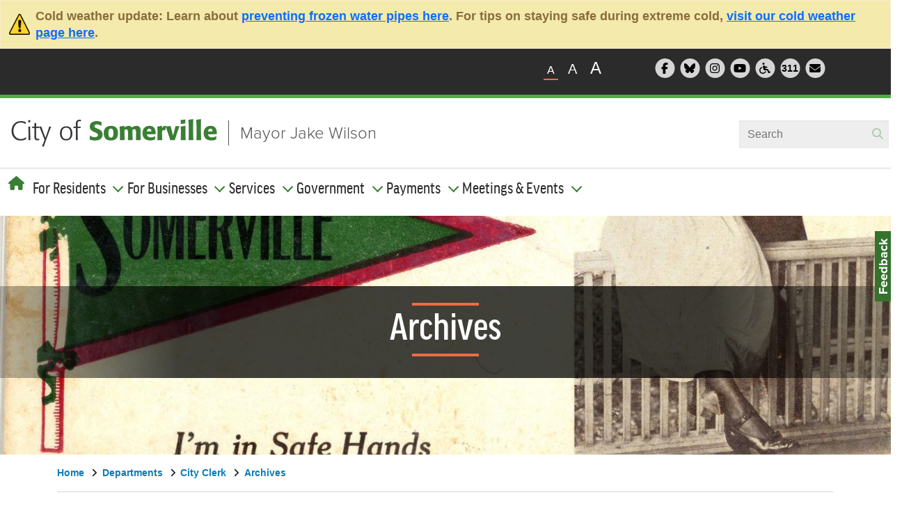

--- FILE ---
content_type: text/html; charset=UTF-8
request_url: https://www.somervillema.gov/departments/city-clerk/archives
body_size: 18544
content:
<!DOCTYPE html>
<html lang="en" dir="ltr" prefix="content: http://purl.org/rss/1.0/modules/content/  dc: http://purl.org/dc/terms/  foaf: http://xmlns.com/foaf/0.1/  og: http://ogp.me/ns#  rdfs: http://www.w3.org/2000/01/rdf-schema#  schema: http://schema.org/  sioc: http://rdfs.org/sioc/ns#  sioct: http://rdfs.org/sioc/types#  skos: http://www.w3.org/2004/02/skos/core#  xsd: http://www.w3.org/2001/XMLSchema# ">
  <head>
    <meta charset="utf-8" />
<script async src="https://www.googletagmanager.com/gtag/js?id=G-RTPXMN2NX5"></script>
<script>window.dataLayer = window.dataLayer || [];function gtag(){dataLayer.push(arguments)};gtag("js", new Date());gtag("set", "developer_id.dMDhkMT", true);gtag("config", "G-RTPXMN2NX5", {"groups":"default","page_placeholder":"PLACEHOLDER_page_location","allow_ad_personalization_signals":false});</script>
<meta name="description" content="Policies &amp; Guidelines" />
<link rel="canonical" href="https://www.somervillema.gov/departments/city-clerk/archives" />
<meta name="twitter:card" content="summary_large_image" />
<script>(function() {var sz = document.createElement('script');
      sz.type = 'text/javascript'; sz.async = true;
      sz.src = '//siteimproveanalytics.com/js/siteanalyze_6294790.js';
      var s = document.getElementsByTagName('script')[0]; s.parentNode.insertBefore(sz, s);
      })();
</script>
<meta name="Generator" content="Drupal 11 (https://www.drupal.org)" />
<meta name="MobileOptimized" content="width" />
<meta name="HandheldFriendly" content="true" />
<meta name="viewport" content="width=device-width, initial-scale=1.0" />
<meta class="swiftype" name="title" data-type="string" content="Archives" />
<meta class="swiftype" name="machine-type" data-type="enum" content="organizational_unit" />
<meta class="swiftype" name="type" data-type="enum" content="Organization, Program Or Initiative" />
<meta class="swiftype" name="subtitle" data-type="text" content="About the Archives Division" />
<meta class="swiftype" name="published_at" data-type="date" content="2022-04-26" />
<meta class="swiftype" name="breadcrumb" data-type="string" content="Home &gt; Departments &gt; Archives" />
<meta class="swiftype" name="department" data-type="enum" content="City Clerk" />
<meta class="swiftype" name="priority" data-type="number" content="6" />
<link rel="icon" href="/themes/custom/some/favicon.ico" type="image/vnd.microsoft.icon" />

    <title>Archives | City of Somerville</title>
    <link rel="stylesheet" media="all" href="/sites/default/files/css/css_Y_AdZgVYDryNFv84vUfjIMqrINtcoGeWQ2J4uUh0Ihw.css?delta=0&amp;language=en&amp;theme=some&amp;include=[base64]" />
<link rel="stylesheet" media="all" href="/sites/default/files/css/css_0fK3mO8fbfDQbBeIsm2QXpaC0YAjVQN9ZUAITBvnIlw.css?delta=1&amp;language=en&amp;theme=some&amp;include=[base64]" />

    <script src="https://kit.fontawesome.com/1833e25381.js" defer crossorigin="anonymous"></script>
<script src="https://use.fontawesome.com/releases/v6.1.0/js/v4-shims.js" defer crossorigin="anonymous"></script>
<script src="//use.typekit.net/kfw4cim.js"></script>
<script src="/sites/default/files/js/js_f4PL8EpuzNnQfHApFAHl8vLGso86ajKaprfPe2XmGL4.js?scope=header&amp;delta=3&amp;language=en&amp;theme=some&amp;include=[base64]"></script>

  </head>

  <body class="node-915 node-type--organizational-unit">
        <a href="#main-content" class="visually-hidden focusable">
      Skip to main content
    </a>
    
      <div class="dialog-off-canvas-main-canvas" data-off-canvas-main-canvas>
    
<div class="page">
  <div class="header" data-swiftype-index="false" autofocus>

                  


<div  data-component-id="radix:block" class="block block-site-alert block-site-alert-block block--sitealert">

  
          

            <div class="block__content">
        <div class="site-alert" aria-live="polite"><div class="severity-medium">
  <div class="text">
    <p><strong>Cold weather update: </strong>Learn about <a href="https://www.somervillema.gov/frozenpipes">preventing frozen water pipes here</a>. For tips on staying safe during extreme cold, <a href="https://www.somervillema.gov/coldweather">visit our cold weather page here</a>.&nbsp;</p>
  </div>
</div>
</div>
      </div>
      
</div>

  
      


<nav class="navbar navbar-expand-lg justify-content-between navbar-light">
      <div class="container">
  
            <div class="share-tools-container">
        <div class="share-wrapper flex-wrap">
                


<div  data-component-id="radix:block" class="block block-somv-utilities block-text-zoom block--textzoom">

  
          

            <div class="block__content">
        <?php
/**
 * @file
 * Themes the Somerville Text Zoom Block.
 */
?>
<div class="text-resizer">
  <ul class="text-resizer__items">
    <li class="js-text-resizer__item text-resizer__item text-resizer__item--small is-active" data-size="small" aria-label="Small">A</li>
    <li class="js-text-resizer__item text-resizer__item text-resizer__item--medium" data-size="medium" aria-label="Medium">A</li>
    <li class="js-text-resizer__item text-resizer__item text-resizer__item--large" data-size="large" aria-label="Large">A</li>
  </ul>
</div>

      </div>
      
</div>



<div  data-component-id="radix:block" class="block block-somv-utilities block-header-social-icons block--headersocialicons">

  
          

            <div class="block__content">
        <div class="header-social">
  <ul class="header-social__items">
    <li class="header-social__item">
      <a href="http://www.facebook.com/SomervilleCity" target="new">
        <span class="header-social__icon fa-stack fa-lg">
                <i class="fa fa-circle fa-stack-2x"></i>
                <i class="fa fa-facebook fa-stack-1x inner"></i>
                <span class="visually-hidden">Follow Somerville City on Facebook</span>
              </span>
            </a>
          </li>
          <li class="header-social__item">
            <a href="https://bsky.app/profile/cityofsomerville.bsky.social" target="new">
              <span class="header-social__icon fa-stack fa-lg">
                <i class="fa fa-circle fa-stack-2x"></i>
                <i class="fa-brands fa-bluesky fa-stack-1x inner"></i>
                <span class="visually-hidden">Follow Somerville City on Bluesky</span>
              </span>
            </a>
          </li>
          <li class="header-social__item">
            <a href="http://instagram.com/somervillecity">
              <span class="header-social__icon fa-stack fa-lg">
                <i class="fa fa-circle fa-stack-2x"></i>
                <i class="fa fa-instagram fa-stack-1x inner"></i>
                <span class="visually-hidden">Follow Somerville City on Instagram</span>
              </span>
            </a>
          </li>
          <li class="header-social__item">
            <a href="/video" target="new">
              <span class="header-social__icon fa-stack fa-lg">
                <i class="fa fa-circle fa-stack-2x"></i>
                <i class="fa fa-youtube-play fa-stack-1x inner"></i>
                <span class="visually-hidden">Somerville City TV</span>
              </span>
            </a>
          </li>
          <li class="header-social__item">
            <a href="/accessibility">
              <span class="header-social__icon fa-stack fa-lg">
                <i class="fa fa-circle fa-stack-2x"></i>
                <i class="fa fa-wheelchair fa-stack-1x inner"></i>
                <span class="visually-hidden">Accessibility Services Division</span>
              </span>
            </a>
          </li>
          <li class="header-social__item">
            <a href="/departments/constituent-services" target="new">
              <span class="header-social__icon fa-stack fa-lg">
                <i class="fa fa-circle fa-stack-2x"></i>
                <p class="three-one-one">311</p>
                <span class="visually-hidden">311 Service Center</span>
              </span>
            </a>
          </li>
          <li class="header-social__item">
            <a href="/subscribe" target="new">
              <span class="header-social__icon fa-stack fa-lg">
                <i class="fa fa-circle fa-stack-2x"></i>
                <i class="fa-solid fa-envelope fa-stack-1x inner"></i>
                <span class="visually-hidden">Subscribe to our newsletter</span>
              </span>
            </a>
          </li>
        </ul>
      </div>

      </div>
      
</div>

  
        </div>
      </div>
      
          <div class="brand-wrapper flex-wrap">
                        


<div  data-component-id="radix:block" class="block block-system block-system-branding-block block--some-branding block--system-branding">

  
          

      
  <a href="/" class="navbar-brand d-inline-flex align-items-center" >
          <div class="navbar-brand__logo">
                      <img src="/themes/custom/some/logo.png" width="296px"  alt="City of Somerville logo" />

              </div>

            </a>

    <a class="header-link" href="/mayor">Mayor Jake Wilson</a>
  
</div>



<div  data-component-id="radix:block" class="block block-if-swiftype-blocks block-if-swiftype-blocks__swiftype-header block--ifsightswiftypeheader">

  
          

            <div class="block__content">
        <div class="if-swiftype-blocks if-swiftype-header"></div>

      </div>
      
</div>

  
              
                
                  </div>
      
  <label id="nav-toggle-label" for="nav-toggle">navbar toggler</label>
  <button id="nav-toggle" class="navbar-toggler" type="button" data-bs-toggle="offcanvas" data-bs-target="#offcanvasExample" aria-controls="offcanvasExample" aria-label="Open and Close Menu">
    <span class="navbar-toggler-icon"></span>
  </button>

  <div class="offcanvas offcanvas-start" tabindex="-1" id="offcanvasExample" aria-labelledby="offcanvasExampleLabel">
    <div class="offcanvas-body">
                <div class="menu-wrapper flex-wrap">
              


<div  data-component-id="radix:block" class="block block-system block-system-menu-blockmain block--some-main-menu block--system-menu">

  
          

            <div class="block__content">
        





<div class="dropdown mt-3">
      <ul data-component-id="some:nav" class="nav navbar-nav">
      <button type="button" class="btn-close text-reset nav-item" data-bs-dismiss="offcanvas" aria-label="Close"><i class="fa-solid fa-xmark"></i></button>
      <li class="nav-item home">
        <a href="/" aria-label="Home"><i class="global-nav__home fa fa-home"></i><span class="mobilehome">Home</span></a>
      </li>
                                                                            <li class="navbar-text nav-item dropdown">
                          <span class="nav-link dropdown-bs-toggle" data-bs-toggle="dropdown">For Residents</span>
                              
  <ul class="dropdown-menu">
          
      
      <li class="dropdown">
                  <a href="/snow" class="dropdown-item" data-drupal-link-system-path="node/39884">Snow Policies &amp; Preparedness</a>
              </li>
          
      
      <li class="dropdown">
                  <a href="/moving" class="dropdown-item" data-drupal-link-system-path="node/39400">Moving to Somerville: A New Resident&#039;s Guide</a>
              </li>
          
      
      <li class="dropdown">
                  <a href="/departments/parking-department" class="dropdown-item" data-drupal-link-system-path="node/845">Parking Department</a>
              </li>
          
      
      <li class="dropdown">
                  <a href="/trash-and-recycling" class="dropdown-item" data-drupal-link-system-path="node/39893">Trash, Recycling &amp; Yard Waste</a>
              </li>
          
      
      <li class="dropdown">
                  <a href="/besomerville" class="dropdown-item" data-drupal-link-system-path="node/1015">Get Involved: Be Somerville!</a>
              </li>
          
      
      <li class="dropdown">
                  <a href="https://somerville.k12.ma.us/" class="dropdown-item">Schools</a>
              </li>
          
      
      <li class="dropdown">
                  <a href="/departments/elections" class="dropdown-item" data-drupal-link-system-path="node/913">Voting Information</a>
              </li>
          
      
      <li class="dropdown">
                  <a href="/alerts" class="dropdown-item" data-drupal-link-system-path="node/39916">Sign Up For Alerts</a>
              </li>
          
      
      <li class="dropdown">
                  <a href="/departments/contact-us" class="dropdown-item" data-drupal-link-system-path="node/39948">Contact Us</a>
              </li>
      </ul>
                                    </li>
                                                                      <li class="navbar-text nav-item dropdown">
                          <span class="nav-link dropdown-bs-toggle" data-bs-toggle="dropdown">For Businesses</span>
                              
  <ul class="dropdown-menu">
          
      
      <li class="dropdown">
                  <a href="/departments/programs/doing-business-somerville" class="dropdown-item" data-drupal-link-system-path="node/1006">Starting a Business</a>
              </li>
          
      
      <li class="dropdown">
                  <a href="/citizenserve" class="dropdown-item" data-drupal-link-system-path="node/39823">Licenses &amp; Permits</a>
              </li>
          
      
      <li class="dropdown">
                  <a href="/isd" class="dropdown-item" data-drupal-link-system-path="node/912">Inspections</a>
              </li>
          
      
      <li class="dropdown">
                  <a href="/ppz" class="dropdown-item" data-drupal-link-system-path="node/858">Planning, Preservation, &amp; Zoning</a>
              </li>
          
      
      <li class="dropdown">
                  <a href="/businesshelp" class="dropdown-item" data-drupal-link-system-path="node/39713">Get Help With Your Business</a>
              </li>
          
      
      <li class="dropdown">
                  <a href="/departments/office-strategic-planning-and-community-development-ospcd/ospcd-economic-development" class="dropdown-item" data-drupal-link-system-path="node/860">Economic Development</a>
              </li>
          
      
      <li class="dropdown">
                  <a href="/departments/finance/procurement-and-contracting-services" class="dropdown-item" data-drupal-link-system-path="node/920">Vendors (Bids &amp; RFPs)</a>
              </li>
          
      
      <li class="dropdown">
                  <a href="https://www.somervillema.gov/departments/finance/procurement-and-contracting-services#buying-plan" class="dropdown-item">Upcoming Procurements</a>
              </li>
      </ul>
                                    </li>
                                                                      <li class="navbar-text nav-item dropdown">
                          <span class="nav-link dropdown-bs-toggle" data-bs-toggle="dropdown">Services</span>
                              
  <ul class="dropdown-menu">
          
      
      <li class="dropdown">
                  <a href="/services-a-z" class="dropdown-item" data-drupal-link-system-path="services-a-z">A-Z List</a>
              </li>
          
      
      <li class="dropdown">
                  <a href="/departments/departments-boards-commissions-and-authorities" class="dropdown-item" data-drupal-link-system-path="node/39251">Department List</a>
              </li>
          
      
      <li class="dropdown">
                  <a href="/departments/resident-address-lookup" class="dropdown-item">Address Lookup: Services, Ward &amp; Polling Info</a>
              </li>
          
      
      <li class="dropdown">
                  <a href="/departments/constituent-services/311-service-center" class="dropdown-item" data-drupal-link-system-path="node/830">Make a Service Request (311)</a>
              </li>
          
      
      <li class="dropdown">
                  <a href="/alerts" class="dropdown-item" data-drupal-link-system-path="node/39916">Sign Up For Emergency Alerts</a>
              </li>
      </ul>
                                    </li>
                                                                      <li class="navbar-text nav-item dropdown">
                          <span class="nav-link dropdown-bs-toggle" data-bs-toggle="dropdown">Government</span>
                              
  <ul class="dropdown-menu">
          
      
      <li class="dropdown">
                  <a href="/government" class="dropdown-item" data-drupal-link-system-path="node/39954">Your Government</a>
              </li>
          
      
      <li class="dropdown">
                  <a href="/departments/departments-boards-commissions-and-authorities" class="dropdown-item" data-drupal-link-system-path="node/39251">All Departments &amp; Boards</a>
              </li>
          
      
      <li class="dropdown">
                  <a href="/departments/elections" class="dropdown-item" data-drupal-link-system-path="node/913">Elections &amp; Voting</a>
              </li>
          
      
      <li class="dropdown">
                  <a href="/mayor" class="dropdown-item" data-drupal-link-system-path="node/896">Mayor</a>
              </li>
          
      
      <li class="dropdown">
                  <a href="/departments/city-council" class="dropdown-item" data-drupal-link-system-path="node/899">City Council</a>
              </li>
          
      
      <li class="dropdown">
                  <a href="/departments/city-council/meetings" class="dropdown-item" data-drupal-link-system-path="node/37346">City Council Meetings</a>
              </li>
          
      
      <li class="dropdown">
                  <a href="https://online.encodeplus.com/regs/somerville-ma/index.aspx" class="dropdown-item">City Ordinances</a>
              </li>
          
      
      <li class="dropdown">
                  <a href="/meetingdocs" class="dropdown-item" data-drupal-link-system-path="meetingdocs">Agendas, Minutes, &amp; More</a>
              </li>
          
      
      <li class="dropdown">
                  <a href="/staff-contact-directory" class="dropdown-item" data-drupal-link-system-path="staff-contact-directory">Employee Directory</a>
              </li>
      </ul>
                                    </li>
                                                                      <li class="navbar-text nav-item dropdown">
                          <span class="nav-link dropdown-bs-toggle" data-bs-toggle="dropdown">Payments</span>
                              
  <ul class="dropdown-menu">
          
      
      <li class="dropdown">
                  <a href="/payonline" class="dropdown-item" data-drupal-link-system-path="node/39925">Pay Online</a>
              </li>
          
      
      <li class="dropdown">
                  <a href="/departments/parking-department" class="dropdown-item" data-drupal-link-system-path="node/845">Parking Tickets &amp; Permits</a>
              </li>
          
      
      <li class="dropdown">
                  <a href="https://epay.kelleyryan.com/search" class="dropdown-item">Excise Tax</a>
              </li>
          
      
      <li class="dropdown">
                  <a href="https://epay.cityhallsystems.com/?key=somerville.ma.us&amp;type=re" class="dropdown-item">Real Estate Tax</a>
              </li>
          
      
      <li class="dropdown">
                  <a href="https://epay.cityhallsystems.com/?key=somerville.ma.us&amp;type=pp" class="dropdown-item">Personal Property Tax</a>
              </li>
          
      
      <li class="dropdown">
                  <a href="https://library.minlib.net/patroninfo" class="dropdown-item">Library Fees</a>
              </li>
          
      
      <li class="dropdown">
                  <a href="/departments/city-clerk#pay-or-appeal-non-criminal-ticket" class="dropdown-item" data-drupal-link-system-path="node/909">Non-Criminal Tickets</a>
              </li>
          
      
      <li class="dropdown">
                  <a href="https://epay.cityhallsystems.com/?key=somerville.ma.us&amp;type=do" class="dropdown-item">Scholarship Donations</a>
              </li>
          
      
      <li class="dropdown">
                  <a href="https://epay.cityhallsystems.com/?key=somerville.ma.us&amp;type=" class="dropdown-item">Vital Records (Birth, Marriage, Domestic Partnership, Death)</a>
              </li>
          
      
      <li class="dropdown">
                  <a href="https://epay.cityhallsystems.com/?key=somerville.ma.us&amp;type=wd" class="dropdown-item">Water &amp; Sewer Bills</a>
              </li>
      </ul>
                                    </li>
                                                                      <li class="navbar-text nav-item dropdown">
                          <span class="nav-link dropdown-bs-toggle" data-bs-toggle="dropdown">Meetings &amp; Events</span>
                              
  <ul class="dropdown-menu">
          
      
      <li class="dropdown">
                  <a href="/calendar" class="dropdown-item" data-drupal-link-system-path="calendar">View Calendar</a>
              </li>
          
      
      <li class="dropdown">
                  <a href="/meetingdocs" class="dropdown-item" data-drupal-link-system-path="meetingdocs">Agendas, Minutes, &amp; More</a>
              </li>
          
      
      <li class="dropdown">
                  <a href="https://somervillema.granicus.com/player/camera/2?publish_id=1&amp;redirect=true&amp;embed=1" class="dropdown-item">Watch City Council Meetings</a>
              </li>
      </ul>
                                    </li>
                  </ul>
  </div>

      </div>
      
</div>



<div  data-component-id="radix:block" class="block block-if-swiftype-blocks block-if-swiftype-blocks__swiftype-header block--ifsightswiftypeheader-2">

  
          

            <div class="block__content">
        <div class="if-swiftype-blocks if-swiftype-header"></div>

      </div>
      
</div>



<div  data-component-id="radix:block" class="block block-somv-utilities block-header-social-icons block--headersocialicons-2">

  
          

            <div class="block__content">
        <div class="header-social">
  <ul class="header-social__items">
    <li class="header-social__item">
      <a href="http://www.facebook.com/SomervilleCity" target="new">
        <span class="header-social__icon fa-stack fa-lg">
                <i class="fa fa-circle fa-stack-2x"></i>
                <i class="fa fa-facebook fa-stack-1x inner"></i>
                <span class="visually-hidden">Follow Somerville City on Facebook</span>
              </span>
            </a>
          </li>
          <li class="header-social__item">
            <a href="https://bsky.app/profile/cityofsomerville.bsky.social" target="new">
              <span class="header-social__icon fa-stack fa-lg">
                <i class="fa fa-circle fa-stack-2x"></i>
                <i class="fa-brands fa-bluesky fa-stack-1x inner"></i>
                <span class="visually-hidden">Follow Somerville City on Bluesky</span>
              </span>
            </a>
          </li>
          <li class="header-social__item">
            <a href="http://instagram.com/somervillecity">
              <span class="header-social__icon fa-stack fa-lg">
                <i class="fa fa-circle fa-stack-2x"></i>
                <i class="fa fa-instagram fa-stack-1x inner"></i>
                <span class="visually-hidden">Follow Somerville City on Instagram</span>
              </span>
            </a>
          </li>
          <li class="header-social__item">
            <a href="/video" target="new">
              <span class="header-social__icon fa-stack fa-lg">
                <i class="fa fa-circle fa-stack-2x"></i>
                <i class="fa fa-youtube-play fa-stack-1x inner"></i>
                <span class="visually-hidden">Somerville City TV</span>
              </span>
            </a>
          </li>
          <li class="header-social__item">
            <a href="/accessibility">
              <span class="header-social__icon fa-stack fa-lg">
                <i class="fa fa-circle fa-stack-2x"></i>
                <i class="fa fa-wheelchair fa-stack-1x inner"></i>
                <span class="visually-hidden">Accessibility Services Division</span>
              </span>
            </a>
          </li>
          <li class="header-social__item">
            <a href="/departments/constituent-services" target="new">
              <span class="header-social__icon fa-stack fa-lg">
                <i class="fa fa-circle fa-stack-2x"></i>
                <p class="three-one-one">311</p>
                <span class="visually-hidden">311 Service Center</span>
              </span>
            </a>
          </li>
          <li class="header-social__item">
            <a href="/subscribe" target="new">
              <span class="header-social__icon fa-stack fa-lg">
                <i class="fa fa-circle fa-stack-2x"></i>
                <i class="fa-solid fa-envelope fa-stack-1x inner"></i>
                <span class="visually-hidden">Subscribe to our newsletter</span>
              </span>
            </a>
          </li>
        </ul>
      </div>

      </div>
      
</div>

  
      </div>
          </div>
  </div>

      </div>
  </nav>

</div>

  <main class="pt-5 pb-5">
    <a id="main-content" tabindex="-1"></a>
          <header class="page__header mb-3" data-swiftype-index="false">
        <div class="container">
                




  <div class="hero-container" style="background-image: url(https://s3.amazonaws.com/somervillema-live/s3fs-public/styles/hero_image/public/Photo.jpg?itok=k7_apIHY)">
    <div class="banner">
      <div class="banner-content">
        <hr />
          



  

  <h1  class="title page-title">
                  
<span>Archives</span>

            </h1>



        <hr />
      </div>
    </div>
    <div class="attribution">
      
    </div>
  </div>




<div  data-component-id="radix:block" class="block block-system block-system-breadcrumb-block block--some-breadcrumbs">

  
          

            <div class="block__content">
          <nav aria-label="breadcrumb" class="">
    <ol class="breadcrumb">
              <li class="breadcrumb-item ">
                      <a href="/">Home</a> <span class="angle"><i class="fa fa-angle-right"></i> </span>                  </li>
              <li class="breadcrumb-item ">
                      <a href="/departments">Departments</a> <span class="angle"><i class="fa fa-angle-right"></i> </span>                  </li>
              <li class="breadcrumb-item ">
                      <a href="/departments/city-clerk">City Clerk</a> <span class="angle"><i class="fa fa-angle-right"></i> </span>                  </li>
              <li class="breadcrumb-item ">
                      <a href="/departments/city-clerk/archives">Archives</a>                   </li>
          </ol>
  </nav>

      </div>
      
</div>

  
        </div>
      </header>
    
          <div class="page__content" data-swiftype-index="true">
        <div class="container">
                <div data-drupal-messages-fallback class="hidden"></div>


<div  data-component-id="radix:block" class="block block-some-translate-button block-translate-button-block block--translatebutton pb-5">

  
          

            <div class="block__content">
        <!-- Begin Non-Indexed Content Wrapper -->
<div data-swiftype-index="false">
  <noindex>
    <!--googleoff: all-->
 <style type="text/css">

/* Parallax effect CSS for the banner image */
.hero-container {
  background-attachment: fixed;
  background-size: cover;
  background-position: center;
  transition: background-position 0.2s ease-out;
}

/* Latest News layout updates to homepage, fixing overflow issuses */

.upcoming-section .home-news .block.views-element-container .view-city-updates .view-content .views-row:not(:first-child) a {
  display: flex;
  gap: 2rem;
  padding: 0.5rem 0;
}

.upcoming-section .home-news .block.views-element-container .view-city-updates .view-content .views-row:not(:first-child) .views-field-field-featured-image {
  flex: none;
  display: block;
  padding: 0;
}

.upcoming-section .home-news .block.views-element-container .view-city-updates .view-content .views-row:not(:first-child) .views-field-title {
  display: block;
  padding: 0;
  position: relative;
}

.upcoming-section .home-news .block.views-element-container .view-city-updates .view-content h3 {
  margin: 0;
}

@media screen and (max-width: 767px) {
  .upcoming-section .home-news .block.views-element-container .view-city-updates .view-content .views-row a {
    padding: 0 !important;
  }
  .upcoming-section .home-news .block.views-element-container .view-city-updates .view-content .views-row:not(:first-child) a {
    gap: 1rem;
  }
  .upcoming-section .home-news .block.views-element-container .view-city-updates .view-content .views-row .views-field-field-featured-image, .upcoming-section .home-news .block.views-element-container .view-city-updates .view-content .views-row:first-child {
    padding-top: 0;
  }
}

/* increase height of featured news story preview image */
.upcoming-section .home-news .block.views-element-container .view-city-updates .view-content .views-row:first-child .views-field-field-featured-image .field-content img {
  height: 17.5rem;
}


.language-dropdown {
    display: flex;
    justify-content: center;
    align-items: center;
    position: relative;
    margin: 0 auto;
    max-width: 325px;
}

a.button-primary {
    background-color: #e4eee3;
    border: none;
    border-radius: 4px;
    box-sizing: border-box;
    color: #558f4f;
    cursor: pointer;
    display: flex;
    justify-content: space-between;
    align-items: center;
    font-weight: 700;
    letter-spacing: 2px;
    line-height: 24px;
    text-align: center;
    text-transform: uppercase;
    transition: all 0.2s ease-out 0s;
    text-decoration: none;
    padding: 12px;
    width: 325px;
}

a.button-primary:hover {
  padding: 12px;
  border: none;
}

.chevron {
    transition: transform 0.2s ease;
}
.rotate-down {
    transform: rotate(90deg);
}
.language-dropdown-content {
    display: none;
    position: absolute;
    background-color: #f9f9f9;
    width: 100%;
    box-shadow: 0px 8px 16px 0px rgba(0,0,0,0.2);
    z-index: 1;
    top: calc(100% + 5px);
    opacity: 0;
    transition: opacity 0.2s ease-in-out;
}
.language-dropdown-content a {
    color: #297ba7;
    padding: 12px 16px;
    text-decoration: none;
    display: block;
    font-weight: 800;
    text-align: center;
    text-transform: uppercase;
    transition: all 0.2s ease-out 0s;
}
@keyframes glowAnimation {
    0%, 50%, 100% { box-shadow: 0 0 0px #ff0000; }
    25%, 75% { box-shadow: 0 0 15px #ff0000, 0 0 25px #ff0000; }
}
.glowing-red-outline {
    animation: glowAnimation 4s 4;
}
</style>
<div class="language-dropdown">
    <p>
        <a class="button-primary" href="javascript:void(0);" aria-expanded="false" aria-haspopup="true" onclick="toggleDropdown()" role="button"><span class="globe">🌐</span> <span>Translate Language </span><span class="chevron">▶</span>&nbsp;</a>
    </p>
    <div class="language-dropdown-content" aria-label="Language choices" id="dropdown-content">
        <a href="javascript:void(0);" onclick="openTranslatedUrl(&apos;&apos;, true);">English</a> <a href="javascript:void(0);" onclick="openTranslatedUrl(&apos;es&apos;);">Español</a> <a href="javascript:void(0);" onclick="openTranslatedUrl(&apos;pt&apos;);">Português</a> <a href="javascript:void(0);" onclick="openTranslatedUrl(&apos;ht&apos;);">Kreyòl Ayisyen</a> <a href="javascript:void(0);" onclick="openTranslatedUrl(&apos;ne&apos;);">नेपाली</a> <a href="javascript:void(0);" onclick="openTranslatedUrl(&apos;zh-CN&apos;);">简体中文</a> <a href="javascript:void(0);" onclick="openTranslatedUrl(&apos;zh-TW&apos;);">繁體中文</a> <a href="javascript:void(0);" onclick="openTranslatedUrl(&apos;tr&apos;);">Türkçe</a> <a href="javascript:void(0);" onclick="openTranslatedUrl(&apos;ar&apos;);">العربية</a>
    </div>
</div>
<script>
let isDropdownVisible = false;
function toggleDropdown() {
    const dropdownContent = document.getElementById("dropdown-content");
    const chevron = document.querySelector(".chevron");
    if (!isDropdownVisible) {
        dropdownContent.style.display = "block";
        dropdownContent.style.opacity = "1";
        chevron.classList.add("rotate-down");
    } else {
        dropdownContent.style.display = "none";
        dropdownContent.style.opacity = "0";
        chevron.classList.remove("rotate-down");
    }
    isDropdownVisible = !isDropdownVisible;
}
function openTranslatedUrl(languageCode, isOriginalLanguage = false) {
    if (isOriginalLanguage) {
        const originalUrl = "https://www.somervillema.gov" + window.location.pathname;
        window.open(originalUrl, '_blank');
        return;
    }
    const pathName = window.location.pathname;
    const googleTranslateUrl = `https://www-somervillema-gov.translate.goog${pathName}?_x_tr_sl=auto&_x_tr_tl=${languageCode}&_x_tr_hl=en&_x_tr_pto=wapp`;
    window.open(googleTranslateUrl, '_blank');
}

document.addEventListener("DOMContentLoaded", function() {
    const languages = ["es", "pt", "ht", "ne", "zh-CN", "zh-TW", "tr", "ar"];
    const userLang = (navigator.language || navigator.userLanguage).split("-")[0];
    if (languages.includes(userLang)) {
        document.querySelector(".button-primary").classList.add("glowing-red-outline");
    }
});
</script>

<script>
  // Hides .reusable-component divs that contain no user-visible content (only whitespace, <script>, or <style> tags)
  document.addEventListener('DOMContentLoaded', function() {
    function hasRealContent(node) {
      for (let child of node.childNodes) {
        if (child.nodeType === Node.TEXT_NODE && child.textContent.trim()) {
          return true;
        }
        if (child.nodeType === Node.ELEMENT_NODE) {
          const tag = child.tagName.toUpperCase();
          if (tag === 'SCRIPT' || tag === 'STYLE') continue;
          if (hasRealContent(child)) return true;
        }
      }
      return false;
    }

    document.querySelectorAll('.reusable-component').forEach(el => {
      if (!hasRealContent(el)) {
        el.style.display = 'none';
      }
    });
  });
</script>

<script>
document.addEventListener('DOMContentLoaded', function() {
  // Only on /events/ pages
  if (!location.pathname.includes('/events/')) return;

  // Only for City Council events
  if (!document.querySelector('.department a[href*="/departments/city-council"]')) return;

  // Find the <h2> containing “Event Documents”
  var heading = Array.from(document.querySelectorAll('h2')).find(function(el) {
    return /event documents?/i.test(el.textContent.trim());
  });
  if (!heading) return;

  // Don’t insert if the notice already exists
  var existingNotice = Array.from(document.querySelectorAll('.alert.alert-warning')).find(function(el) {
    return /Any material such as agendas/.test(el.textContent);
  });
  if (existingNotice) return;

  // Find any existing Legistar link on the page
  var legistarLink = document.querySelector('a[href*="legistar"]');
  if (!legistarLink) return;

  // Build and insert the alert
  var notice = document.createElement('div');
  notice.classList.add('alert', 'alert-warning', 'alert-dismissible');
  notice.innerHTML =
    '<p><em>Any material such as agendas, minutes, audio-video recordings, etc. will be posted to ' +
    '<a href="' + legistarLink.href + '" target="_blank" rel="noopener noreferrer">the platform that is hosting this meeting</a> as applicable.</em></p>';

  heading.parentNode.insertBefore(notice, heading.nextSibling);
});
</script>


<script>

// Temporary fix to hide release time from bid posting pages
;(function() {
  const pathPattern = /\/departments\/finance\/purchasing\/bids\//;
  if (!pathPattern.test(location.pathname)) return;
  function stripTime() {
    document
      .querySelectorAll('.field--name-field-release-date .field__item time')
      .forEach(el => {
        const [date] = el.textContent.split(/\s*-\s*/);
        if (el.textContent !== date) el.textContent = date;
      });
  }

  const observer = new MutationObserver(stripTime);
  observer.observe(document.body, { childList: true, subtree: true });
  stripTime();
})();
  // Add alert box for CPC meetings
document.addEventListener('DOMContentLoaded', function() {
  // Only on /events/ pages
  if (!window.location.pathname.includes('/events/')) return;

  // Look for the department div and the CPA link
  var deptDiv = document.querySelector('div.department');
  if (!deptDiv) return;
  var cpaLink = deptDiv.querySelector('a[href*="community-preservation-act"]');
  if (!cpaLink) return;

  // Prevent duplicate alerts
  if (document.querySelector('.alert.view-empty')) return;

  // Find the "Event Documents" heading
  var evtHeading = document.querySelector('.block--views-block--event-documents-block-1 h2');
  if (!evtHeading) return;

  // Build the alert box
  var alertDiv = document.createElement('div');
  alertDiv.className = 'alert alert-warning alert-dismissible view-empty';
  alertDiv.setAttribute('role', 'alert');
  alertDiv.innerHTML = ''
    + '<p><em>CPC meeting materials can be found at <br />'
    + '<a target="_blank" href="https://www.somervillema.gov/cpcmeetingdocs">'
    + 'www.somervillema.gov/CPCMeetingDocs</a>.</em></p>'
    + '<button type="button" class="btn-close" data-bs-dismiss="alert" aria-label="Close"></button>';

  // Insert it immediately after the heading
  evtHeading.parentNode.insertBefore(alertDiv, evtHeading.nextSibling);
});
</script>

<style>
/* TEMPORARY FIX for accessibility contrast issues:
   1) Default color for .primary, .button-primary, .cta-primary
   2) Hover/focus/visited color for .primary and .cta-primary
   3) Hover background & font color for .button-primary
   4) Hover-only box‑shadow color for .cta-primary-wrapper
   5) Footer text color override
   TODO: Remove once EW updates the core stylesheet. */

/* 1) Default state */
a.primary,
a.button-primary,
a.cta-primary {
  color: #377731 !important;
}

/* 2) Hover, focus, visited for .primary & .cta-primary */
a.primary:hover,
a.primary:focus,
a.primary:visited,
a.cta-primary:hover,
a.cta-primary:focus,
a.cta-primary:visited {
  color: #006600 !important;
}

/* 3) Hover/focus for .button-primary */
.button-primary:hover,
.button-primary:focus {
  background-color: #006600 !important;
  color: #fff     !important;
}

/* 4) Hover-only box‑shadow for .cta-primary-wrapper */
.cta-primary-wrapper:hover {
  box-shadow: #006600 !important;
}

/* 5) Footer text override */
.page__footer .footer .footer-content .footer-bottom .footer-right .footer-copyright {
  color: #969696 !important;
}
</style>
    <!--googleon: all-->
  </noindex>
</div>
<!-- End Non-Indexed Content Wrapper -->
      </div>
      
</div>



<div  data-component-id="radix:block" class="block block-system block-system-main-block block--some-content">

  
          

            <div class="block__content">
        

<div class="organizational-unit">
      <h2>


            <div  data-component-id="radix:field" class="field field--name-field-subtitle field--type-string field--label-hidden field--item">About the Archives Division</div>
      </h2>
        <div class="intro-text">
      


            <div  data-component-id="radix:field" class="field field--name-field-intro-text field--type-text-long field--label-hidden field--item"><p>The mission of the City of Somerville Archives is to preserve the historical records of City government, and to make those historical documents and records accessible to the public.</p>
<p>A division of the City Clerk's Office, the City of Somerville Archives provides assistance in determining which historical records have permanent value. Determining the permanent value of historical records and historical documents is guided by the information contained in the records, and the legal requirements for record retention.</p>
<p>Access to the City's historical records is provided through <a href="https://www.facebook.com/CityofSomervilleArchives">social media</a> and digital exhibits. For more information about access to the City's historical documents and records, please contact the Archivist.</p>
<p><em>When records have no historical value, or retention is not required, the Archives Division also oversees the de-accessioning (removal) of City records according to state guidelines.</em></p>
</div>
      
    </div>
        <div class="contact-mobile has-more js-has-more">
      <h4 class="has-more--trigger js-has-more--trigger accordion-link">Contact Information</h4>
      <div class="contact rich-text-editor__accordion-content">
        


  <div  data-component-id="radix:field" class="field field--name-field-contact-information field--type-entity-reference-revisions field--label-above field--item">
    <div  class="field__label">Contact Information</div>
    
          <div  class="field__item">
<div class="contact-info">
  <div class="personal-info">
          <strong>


            <div  data-component-id="radix:field" class="field field--name-field-name field--type-string field--label-hidden field--item">Nadia Dixson</div>
      </strong>
              


            <div  data-component-id="radix:field" class="field field--name-field-title field--type-string field--label-hidden field--item">Archivist</div>
      
      </div>
      <p>Monday - Wednesday<br>
8:30 a.m. - 4:30 p.m.</p>
<p>Thursday<br>
8:30 a.m. - 7:30 p.m.</p>
<p>Friday<br>
8:30 a.m. - 12:30 p.m.</p>
        <div class="contact-phone">
    


  <div  data-component-id="radix:field" class="field field--name-field-phone-number field--type-telephone field--label-above field--item">
    <div  class="field__label">Phone Number</div>
    
          <div  class="field__item"><a href="tel:%28617%29625-6600">(617) 625-6600</a></div>
    
      </div>

          <div class="extension">x


            <div  data-component-id="radix:field" class="field field--name-field-phone-extension field--type-string field--label-hidden field--item">5715</div>
      </div>
        </div>
          


  <div  data-component-id="radix:field" class="field field--name-field-email field--type-email field--label-above field--item">
    <div  class="field__label">Email</div>
    
          <div  class="field__item"><a href="mailto:archives@somervillema.gov">archives@somervillema.gov</a></div>
    
      </div>

        


  <div  data-component-id="radix:field" class="field field--name-field-address field--type-address field--label-above field--item">
    <div  class="field__label">Address</div>
    
          <div  class="field__item"><p class="address" translate="no"><span class="address-line1">42 Cross St.</span><br>
<span class="locality">Somerville</span>, <span class="administrative-area">MA</span> <span class="postal-code">02145</span><br>
<span class="country">United States</span></p></div>
    
      </div>

              <div class="map-container">
      <a class="link-primary map-link" href="http://maps.google.com/maps?&z=15&mrt=yp&t=m&q=42.386201+-71.08739">View Map</a>
    </div>
  
  
  
        
  <h3 class="view-all-contacts">
    <a href="/staff-contact-directory?field_department_id_value%5B0%5D=C161">Employee Directory</a>
  </h3>
</div>

</div>
    
      </div>

      </div>
    </div>
        <div class="content-placeholder"></div>
    <div class="anchor-links-container">
      <h3 class="anchor-links-title">Jump To:</h3>
      


      <div  data-component-id="radix:field" class="field field--name-field-anchor-links field--type-entity-reference-revisions field--label-hidden field--items">
              <div  class="field__item">



<div data-component-id="some:anchor-links" class="paragraph paragraph--type--anchor-links">
  <div class="link-container">
    <a href="#policies-guidelines">
              <div class="icon-container">
          <i class="link-icon fa-sharp fa-regular fa-clipboard"></i>
        </div>
          <div class="link-text">
              


            <div  data-component-id="radix:field" class="field field--name-field-title field--type-string field--label-hidden field--item">Policies &amp; Guidelines</div>
      
          </div>
    </a>
  </div>
</div>
</div>
              <div  class="field__item">



<div data-component-id="some:anchor-links" class="paragraph paragraph--type--anchor-links">
  <div class="link-container">
    <a href="#digital-collections">
              <div class="icon-container">
          <i class="link-icon fa-sharp fa-regular fa-mobile-button"></i>
        </div>
          <div class="link-text">
              


            <div  data-component-id="radix:field" class="field field--name-field-title field--type-string field--label-hidden field--item">Digital Collections</div>
      
          </div>
    </a>
  </div>
</div>
</div>
              <div  class="field__item">



<div data-component-id="some:anchor-links" class="paragraph paragraph--type--anchor-links">
  <div class="link-container">
    <a href="#digital-exhibits">
              <div class="icon-container">
          <i class="link-icon fa-sharp fa-regular fa-link"></i>
        </div>
          <div class="link-text">
              


            <div  data-component-id="radix:field" class="field field--name-field-title field--type-string field--label-hidden field--item">Digital Exhibits</div>
      
          </div>
    </a>
  </div>
</div>
</div>
              <div  class="field__item">



<div data-component-id="some:anchor-links" class="paragraph paragraph--type--anchor-links">
  <div class="link-container">
    <a href="#additional-resources">
              <div class="icon-container">
          <i class="link-icon fa-sharp fa-regular fa-book-open-cover"></i>
        </div>
          <div class="link-text">
              


            <div  data-component-id="radix:field" class="field field--name-field-title field--type-string field--label-hidden field--item">Additional Resources</div>
      
          </div>
    </a>
  </div>
</div>
</div>
          </div>
  
    </div>
        <div class="primary-content col-lg-9 col-sm-12 float-lg-start float-sm-end">
            


            <div  data-component-id="radix:field" class="field field--name-body field--type-text-with-summary field--label-hidden field--item"><p><a class="jump-link-title" href="#" id="policies-guidelines">Policies &amp; Guidelines</a></p>
<h4>Collection Policy</h4>
<p>The City of Somerville Archive is a division of the City Clerk’s Department. The City Clerk’s Office is the keeper of all records, vital statistics, and general information pertaining to the City. The department maintains and certifies all municipal records, including resident vital statistics, business licenses and permits, and legislative acts, and provides technical assistance to individuals, businesses, and public officials. In addition, the Clerk’s Office provides support to the City Council by way of meeting agenda preparation, interdepartmental communication, license and permit processing, and document management. The Archive assists the City Clerk’s office in fulfilling these duties by overseeing the maintenance of permanent records that are not in active use, assisting departments in disposing of non-permanent records, and determining which records must be kept for compliance with records laws and for historical value. The Archive reports to the City Clerk.</p>
<p>The primary purpose of the City of Somerville Archive is to maintain the permanent records created by city employees, elected officials and boards and committees in the course of their work. These records may be determined to be permanent based on public records law, or because the information they contain documents the history of Somerville’s city government. The City of Somerville Archives will gather government records in all formats including paper, digital images, microfilm, photographs, negatives, moving images, and sound recordings. The records collected will be stored in conditions that will preserve them for future use, and records will be made accessible to researchers.</p>
<p>The City of Somerville Archives does not collect records produced outside of city government by local organizations or businesses, or the personal papers of residents of the city, employees or officials. Objects that are not records, artefacts, art or objects are not collected by the City of Somerville. For information on where to donate historic objects or records that are not covered in this collection development policy, please contact the Somerville Library Local History Room or the Somerville Museum.</p>
<p class="text-align-center"><a href="/sites/default/files/records-retention-schedule.pdf"><span class="button-secondary" style="display:block;margin-left:auto;margin-right:auto;white-space:normal;width:350px;">Records Retention Schedule</span></a></p>
<p class="text-align-center"><a href="/sites/default/files/digital-preservation-policy.pdf"><span class="button-secondary" style="display:block;margin-left:auto;margin-right:auto;white-space:normal;width:350px;">Digital Preservation Policy</span></a></p>
<p><a class="jump-link-title" href="#" id="digital-collections">Digital Collections</a></p>
<p>This link will take you to Somerville's Digital Preservation Repository.&nbsp; Some of these records are born digital and some are historic documents that have been digitized and uploaded to our digital preservation repository.&nbsp; All records on this site are available for you to download.</p>
<p><a href="https://somerville.access.preservica.com/" target="_blank">https://somerville.access.preservica.com/</a></p>
<p><a class="jump-link-title" href="#" id="digital-exhibits">Digital Exhibits</a></p>
<div class="article-list component">
<ul class="article-list__items">
<li class="article-list__item">
<article class="article-content">
<h3 class="article-content__title"><a class="cta-secondary" href="http://somervillearchives.omeka.net/exhibits/show/boardofhealth">Somerville in the Early 20th Century: Board of Health Records</a></h3>
<p>Just like today, the Board of Health oversaw a wide range of activities to protect public health. However, the conditions in Somerville, the state of medical care, and national issues were very different.</p>
</article>
</li>
<li class="article-list__item">
<article class="article-content">
<h3 class="article-content__title"><a class="cta-secondary" href="http://somervillearchives.omeka.net/exhibits/show/somerville-theater">100 Years of Show Biz</a></h3>
<p>In honor of the Somerville Theater's one hundred year anniversary, we present the documents of Laurence Howard, a theater lover and regular attendee from the 1920s.</p>
</article>
</li>
<li class="article-list__item">
<article class="article-content">
<h3 class="article-content__title"><a class="cta-secondary" href="http://somervillearchives.omeka.net/exhibits/show/recreation1">Somerville Recreation Department: Photo Collection (1920-200)</a></h3>
<p>The photograph collection of the Recreation Department covers the 1920s through the 2000s with the bulk of the materials ranging from the 1950s-1990s.</p>
</article>
</li>
</ul>
</div>
<p><a class="jump-link-title" href="#" id="additional-resources">Additional Resources</a></p>
<p>The following links are maintained by organizations outside of the City Clerk’s office. They provide valuable resources regarding Somerville’s history.</p>
<ul>
<li>Somerville Local History Room:&nbsp;<a href="https://www.somervillepubliclibrary.org/books-movies-music-etc/local-history-collection" target="_blank">https://www.somervillepubliclibrary.org/books-movies-music-etc/local-history-collection</a></li>
<li>Digital Commonwealth&nbsp;<a href="https://www.digitalcommonwealth.org/" target="_blank">https://www.digitalcommonwealth.org/</a></li>
<li>Tufts Digital Library&nbsp;<a href="https://dl.tufts.edu/" target="_blank">https://dl.tufts.edu/</a></li>
</ul>
</div>
      
      <div class="views-element-container">












<div  data-component-id="some:views-view" class="view view-programs-initiatives view-id-programs_initiatives view-display-id-block_2 js-view-dom-id-11a808bbdb761245c8f9f54d445fae5b825b986eb7b5edc66dc7f3d7a197499d">
      
                  

              
              
              
              
                    
              
              
              
                </div>
</div>

    </div>
    <div class="sidebars col-lg-3 col-sm-12 float-lg-end float-sm-start">
              <div class="contact contact-desktop">
          


  <div  data-component-id="radix:field" class="field field--name-field-contact-information field--type-entity-reference-revisions field--label-above field--item">
    <div  class="field__label">Contact Information</div>
    
          <div  class="field__item">
<div class="contact-info">
  <div class="personal-info">
          <strong>


            <div  data-component-id="radix:field" class="field field--name-field-name field--type-string field--label-hidden field--item">Nadia Dixson</div>
      </strong>
              


            <div  data-component-id="radix:field" class="field field--name-field-title field--type-string field--label-hidden field--item">Archivist</div>
      
      </div>
      <p>Monday - Wednesday<br>
8:30 a.m. - 4:30 p.m.</p>
<p>Thursday<br>
8:30 a.m. - 7:30 p.m.</p>
<p>Friday<br>
8:30 a.m. - 12:30 p.m.</p>
        <div class="contact-phone">
    


  <div  data-component-id="radix:field" class="field field--name-field-phone-number field--type-telephone field--label-above field--item">
    <div  class="field__label">Phone Number</div>
    
          <div  class="field__item"><a href="tel:%28617%29625-6600">(617) 625-6600</a></div>
    
      </div>

          <div class="extension">x


            <div  data-component-id="radix:field" class="field field--name-field-phone-extension field--type-string field--label-hidden field--item">5715</div>
      </div>
        </div>
          


  <div  data-component-id="radix:field" class="field field--name-field-email field--type-email field--label-above field--item">
    <div  class="field__label">Email</div>
    
          <div  class="field__item"><a href="mailto:archives@somervillema.gov">archives@somervillema.gov</a></div>
    
      </div>

        


  <div  data-component-id="radix:field" class="field field--name-field-address field--type-address field--label-above field--item">
    <div  class="field__label">Address</div>
    
          <div  class="field__item"><p class="address" translate="no"><span class="address-line1">42 Cross St.</span><br>
<span class="locality">Somerville</span>, <span class="administrative-area">MA</span> <span class="postal-code">02145</span><br>
<span class="country">United States</span></p></div>
    
      </div>

              <div class="map-container">
      <a class="link-primary map-link" href="http://maps.google.com/maps?&z=15&mrt=yp&t=m&q=42.386201+-71.08739">View Map</a>
    </div>
  
  
  
        
  <h3 class="view-all-contacts">
    <a href="/staff-contact-directory?field_department_id_value%5B0%5D=C161">Employee Directory</a>
  </h3>
</div>

</div>
    
      </div>

        </div>
                                <div class="social-desktop">
          <article data-history-node-id="47448" about="/content/social-media-feed-default" class="node reusable-component reusable-component--full">
  
    
    <div>
      


            <div  data-component-id="radix:field" class="field field--name-body field--type-text-with-summary field--label-hidden field--item"><style type="text/css">article.contextual-region.node.reusable-component.reusable-component--default h2 {
display: none;
}
.views-element-container.contextual-region.block.block--views-block--programs-initiatives-block-1 {
    display: none;
}
</style><div align="center">
<iframe allowfullscreen height="1300" id="flockler-embed-iframe-18315a692aa04b3eb7fa965acf323783" src="https://plugins.flockler.com/embed/iframe/1824a2c8b7005817e4224643730d3497/18315a692aa04b3eb7fa965acf323783" style="display: block; border: none; width: 100%;" aria-label="Social Media Feed"></iframe></div>
<div class="cta-primary-wrapper"><a class="cta-primary" href="/socialmedia">View All Social Media Feeds</a></div>
</div>
      
    </div>
  </article>

        </div>
          </div>
          <div class="social-mobile">
        <article data-history-node-id="47448" about="/content/social-media-feed-default" class="node reusable-component reusable-component--full">
  
    
    <div>
      


            <div  data-component-id="radix:field" class="field field--name-body field--type-text-with-summary field--label-hidden field--item"><style type="text/css">article.contextual-region.node.reusable-component.reusable-component--default h2 {
display: none;
}
.views-element-container.contextual-region.block.block--views-block--programs-initiatives-block-1 {
    display: none;
}
</style><div align="center">
<iframe allowfullscreen height="1300" id="flockler-embed-iframe-18315a692aa04b3eb7fa965acf323783" src="https://plugins.flockler.com/embed/iframe/1824a2c8b7005817e4224643730d3497/18315a692aa04b3eb7fa965acf323783" style="display: block; border: none; width: 100%;" aria-label="Social Media Feed"></iframe></div>
<div class="cta-primary-wrapper"><a class="cta-primary" href="/socialmedia">View All Social Media Feeds</a></div>
</div>
      
    </div>
  </article>

      </div>
      </div>

      </div>
      
</div>





<div  class="block--type-basic block block-block-content block-block-content8cdf756c-595b-4e96-8ccd-8b0f9ac071cc block--basic block--feedbackblock" data-component-id="radix:block">

  
          

            <div class="block__content">
        


            <div  data-component-id="radix:field" class="field field--name-body field--type-text-with-summary field--label-hidden field--item"><section class="leave-feedback js-leave-feedback">
<div class="leave-feedback__link-wrapper js-leave-feedback-link">
<h3 class="leave-feedback__link">Feedback</h3>
</div>
<div class="field-item even">
<p><strong>Please submit website feedback <a href="/content/website-feedback" style="color:#477dca; text-decoration:underline;">using this form</a>. Be sure to include:</strong></p>
<p style="margin-left: 40px;">
</p><div>A description of the issue (if any)</div>
<div>A link to the affected pages</div>

<p>Thank you for your feedback!</p>
</div>
</section>
</div>
      
      </div>
      
</div>

  
        </div>
      </div>
      </main>

      <footer class="page__footer" aria-label="Primary Footer" data-swiftype-index="false">
      <div class="container">
        <div class="d-flex justify-content-md-between align-items-md-center">
          <footer class="footer" aria-label="Secondary Footer">
    <div class="footer-content">
      <div class="footer-top-container">
        


  <ul  data-component-id="radix:nav" class="nav">
                                          <li class="nav-item">
                      <a href="/about" class="nav-link" data-drupal-link-system-path="node/39751">About</a>
                  </li>
                                      <li class="nav-item">
                      <a href="/accessibility" class="nav-link" data-drupal-link-system-path="node/835">Accessibility</a>
                  </li>
                                      <li class="nav-item">
                      <a href="/departments/contact-us" class="nav-link" data-drupal-link-system-path="node/39948">Contact Us</a>
                  </li>
                                      <li class="nav-item">
                      <a href="/disclaimer" class="nav-link" data-drupal-link-system-path="node/39864">Disclaimer</a>
                  </li>
                                      <li class="nav-item">
                      <a href="/departments/finance/procurement-and-contracting-services" class="nav-link" data-drupal-link-system-path="node/920">For Vendors</a>
                  </li>
                                      <li class="nav-item">
                      <a href="https://www.somervillema.gov/careers" class="nav-link">Jobs</a>
                  </li>
                                      <li class="nav-item">
                      <a href="/press" class="nav-link" data-drupal-link-system-path="node/56640">Press</a>
                  </li>
                                      <li class="nav-item">
                      <a href="/departments/law-department/public-records-requests" class="nav-link" data-drupal-link-system-path="node/39612">Public Records</a>
                  </li>
                                      <li class="nav-item">
                      <a href="tel:866-808-4851" class="nav-link">For TTY/Hearing Impaired (only)</a>
                  </li>
            </ul>

      </div>
      <div class="footer-bottom">
        <div class="footer-left">
          <div class="footer-apps__wrapper">
            <div class="footer-apps">
              <h3 class="footer-apps__title">Download Mobile Apps</h3>
              <ul class="footer-apps__items">
                <li class="footer-apps__item">
                  <a href="https://itunes.apple.com/us/app/311somerville/id1086636902?mt=8">
                    <i class="footer-apps__icon footer-apps__icon--apple fa fa-apple"></i>
                    <span class="visually-hidden">311Somerville on the Apple App Store</span>
                  </a>
                </li>
                <li class="footer-apps__item">
                  <a href="https://play.google.com/store/apps/details?id=com.qscend.report2gov.somerville311">
                    <i class="footer-apps__icon footer-apps__icon--android fa fa-android"></i>
                    <span class="visually-hidden">311Somerville on the Google Play Store</span>
                  </a>
                </li>
              </ul>
            </div>
            <div class="footer-email">
              <h3 class="footer-email__title">Sign up for City eNews</h3>
              <form data-id="embedded_signup:form" class="ctct-custom-form Form" name="embedded_signup" action="https://visitor2.constantcontact.com/api/signup" method="post" id="somv-enews-signup-form" accept-charset="UTF-8"><div><input data-id="ca:input" name="ca" value="1c518d09-83c4-444f-ade4-0c044e1529fa" type="hidden">
                  <input data-id="list:input" value="1" type="hidden" name="list">
                  <input data-id="source:input" name="source" value="EFD" type="hidden">
                  <input data-id="required:input" value="list,email" type="hidden" name="required">
                  <input data-id="url:input" value="" type="hidden" name="url">
                  <div data-id="Email Address:p" class="contact-content--input-field"><label data-id="Email Address:label" data-name="email" class="ctct-form-required contact-content--input-label">Enter your email</label><div class="form-item form-type-textfield form-item-email">
                      <input placeholder="you@emailprovider.com" type="text" id="edit-email" name="email" value="" size="30" maxlength="128" class="form-text" style="background-image: url(&quot;[data-uri]&quot;); background-repeat: no-repeat; background-attachment: scroll; background-size: 16px 18px; background-position: 98% 50%; cursor: auto;">
                    </div>
                  </div><input data-enabled="enabled" class="Button ctct-button Button--block Button-secondary form-submit" type="submit" id="edit-submit" name="op" value="Subscribe"><input type="hidden" name="form_build_id" value="form-OzD5DiL3K1XU3-q3BT-1U9so1k_Si02Zei6gJ9_pBEo">
                  <input type="hidden" name="form_token" value="uHBZsBLfalR0zUGD4G4Q5EV2-XjLr0AXzLswFrPPO3Y">
                  <input type="hidden" name="form_id" value="somv_enews_signup_form">
                </div></form>
            </div>
          </div>
        </div>
        <div class="footer-right">
          <div class="footer-social">
            <h3 class="footer-social__title">Connect With Us</h3>
            <ul class="footer-social__items">
              <li class="footer-social__item">
                <a href="http://www.facebook.com/SomervilleCity" target="new">
                  <span class="footer-social__icon fa-stack fa-lg">
                    <i class="fa fa-circle fa-stack-2x"></i>
                    <i class="fa fa-facebook fa-stack-1x inner"></i>
                    <span class="visually-hidden">Follow Somerville City on Facebook</span>
                  </span>
                </a>
              </li>
              <li class="footer-social__item">
                <a href="https://bsky.app/profile/cityofsomerville.bsky.social" target="new">
                  <span class="footer-social__icon fa-stack fa-lg">
                    <i class="fa fa-circle fa-stack-2x"></i>
                    <i class="fa-brands fa-bluesky fa-stack-1x inner"></i>
                    <span class="visually-hidden">Follow Somerville City on Bluesky</span>
                  </span>
                </a>
              </li>
              <li class="footer-social__item">
                <a href="http://instagram.com/somervillecity">
                  <span class="footer-social__icon fa-stack fa-lg">
                    <i class="fa fa-circle fa-stack-2x"></i>
                    <i class="fa fa-instagram fa-stack-1x inner"></i>
                    <span class="visually-hidden">Follow Somerville City on Instagram</span>
                  </span>
                </a>
              </li>
              <li class="footer-social__item">
                <a href="http://www.youtube.com/user/SomervilleCityTV" target="new">
                  <span class="footer-social__icon fa-stack fa-lg">
                    <i class="fa fa-circle fa-stack-2x"></i>
                    <i class="fa fa-youtube-play fa-stack-1x inner"></i>
                    <span class="visually-hidden">Follow Somerville City on YouTube</span>
                  </span>
                </a>
              </li>
              <li class="footer-social__item">
                <a href="/accessibility">
                  <span class="footer-social__icon fa-stack fa-lg">
                    <i class="fa fa-circle fa-stack-2x"></i>
                    <i class="fa fa-wheelchair fa-stack-1x inner"></i>
                    <span class="visually-hidden">Accessibility Services Division</span>
                  </span>
                </a>
              </li>
              <li class="footer-social__item">
                <a href="/departments/constituent-services" target="new">
                  <span class="footer-social__icon fa-stack fa-lg">
                    <i class="fa fa-circle fa-stack-2x"></i>
                    <p class="three-one-one">311</p>
                    <span class="visually-hidden">311 Service Center</span>
                  </span>
                </a>
              </li>
              <li class="footer-social__item">
                <a href="/subscribe" target="new">
                  <span class="footer-social__icon fa-stack fa-lg">
                    <i class="fa fa-circle fa-stack-2x"></i>
                    <i class="fa-solid fa-envelope fa-stack-1x inner"></i>
                    <span class="visually-hidden">Subscribe to our newsletter</span>
                </span>
                </a>
              </li>
            </ul>
          </div>
          	<div class="footer-copyright">
              <span class="copyright">&copy; 2014 - 2026 City of Somerville</span>
			      </div>
         </div>
        </div>
      </div>
    </div>
  </footer>

        </div>
      </div>
    </footer>
  </div>

  </div>

    
    <script type="application/json" data-drupal-selector="drupal-settings-json">{"path":{"baseUrl":"\/","pathPrefix":"","currentPath":"node\/915","currentPathIsAdmin":false,"isFront":false,"currentLanguage":"en","themeUrl":"themes\/custom\/some"},"pluralDelimiter":"\u0003","suppressDeprecationErrors":true,"google_analytics":{"account":"G-RTPXMN2NX5"},"ckeditorAccordion":{"accordionStyle":{"collapseAll":1,"keepRowsOpen":0,"animateAccordionOpenAndClose":1,"openTabsWithHash":1,"allowHtmlInTitles":0}},"siteAlert":{"timeout":300,"workaround_needed":false},"user":{"uid":0,"permissionsHash":"4621d5406cf6481ab6be26cc36f100b58bcf1aee3ddf111306fd79ab37ed8749"}}</script>
<script src="/core/assets/vendor/jquery/jquery.min.js?v=4.0.0-rc.1"></script>
<script src="/sites/default/files/js/js_a_IqnRZaXRV7ePjKINbXVqJpeZv7nRBF0FZlBxgrGow.js?scope=footer&amp;delta=1&amp;language=en&amp;theme=some&amp;include=[base64]"></script>
<script src="/modules/contrib/ckeditor_accordion/js/accordion.frontend.min.js?t8jqrt"></script>
<script src="/sites/default/files/js/js_YfSLaCyRR_tbPJhSXdDmrlaKtn_R9knF3sXfNPbVzd8.js?scope=footer&amp;delta=3&amp;language=en&amp;theme=some&amp;include=[base64]"></script>

  </body>
</html>


--- FILE ---
content_type: text/css
request_url: https://www.somervillema.gov/sites/default/files/css/css_0fK3mO8fbfDQbBeIsm2QXpaC0YAjVQN9ZUAITBvnIlw.css?delta=1&language=en&theme=some&include=eJx1UFtuwzAMu5AfRzIUW0mE2pZhyemy0y8z1vZjyI9AUIRIMT4wkXIPECP3RFz9G7m1c1WsyVwE-silccWq4oQLWgs17txtpvqQG8mOkLDfLDNuEE_79ruRVTgWuLvRYEMLGbveCA7Cp8xpaA3ypFXPhv4F_hLaOES5mAYdtg5tF5_6aJDdh3GjtrFkkh2TEVIM0_cl_DBGOBLkUK5qIcx6_H_K6Y4FzW9KL3rmCY8wlDIpoXjFLw3ffKWSUxSLX0DQzH_8nK5wGhl_AL7jr0Y
body_size: 71556
content:
/* @license GPL-2.0-or-later https://www.drupal.org/licensing/faq */
:root,[data-bs-theme=light]{--bs-blue:#0d6efd;--bs-indigo:#6610f2;--bs-purple:#6f42c1;--bs-pink:#d63384;--bs-red:#dc3545;--bs-orange:#fd7e14;--bs-yellow:#ffc107;--bs-green:#198754;--bs-teal:#20c997;--bs-cyan:#0dcaf0;--bs-black:#000;--bs-white:#fff;--bs-gray:#6c757d;--bs-gray-dark:#343a40;--bs-gray-100:#f8f9fa;--bs-gray-200:#e9ecef;--bs-gray-300:#dee2e6;--bs-gray-400:#ced4da;--bs-gray-500:#adb5bd;--bs-gray-600:#6c757d;--bs-gray-700:#495057;--bs-gray-800:#343a40;--bs-gray-900:#212529;--bs-primary:#0d6efd;--bs-secondary:#6c757d;--bs-success:#198754;--bs-info:#0dcaf0;--bs-warning:#ffc107;--bs-danger:#dc3545;--bs-light:#f8f9fa;--bs-dark:#212529;--bs-primary-rgb:13,110,253;--bs-secondary-rgb:108,117,125;--bs-success-rgb:25,135,84;--bs-info-rgb:13,202,240;--bs-warning-rgb:255,193,7;--bs-danger-rgb:220,53,69;--bs-light-rgb:248,249,250;--bs-dark-rgb:33,37,41;--bs-primary-text-emphasis:#052c65;--bs-secondary-text-emphasis:#2b2f32;--bs-success-text-emphasis:#0a3622;--bs-info-text-emphasis:#055160;--bs-warning-text-emphasis:#664d03;--bs-danger-text-emphasis:#58151c;--bs-light-text-emphasis:#495057;--bs-dark-text-emphasis:#495057;--bs-primary-bg-subtle:#cfe2ff;--bs-secondary-bg-subtle:#e2e3e5;--bs-success-bg-subtle:#d1e7dd;--bs-info-bg-subtle:#cff4fc;--bs-warning-bg-subtle:#fff3cd;--bs-danger-bg-subtle:#f8d7da;--bs-light-bg-subtle:#fcfcfd;--bs-dark-bg-subtle:#ced4da;--bs-primary-border-subtle:#9ec5fe;--bs-secondary-border-subtle:#c4c8cb;--bs-success-border-subtle:#a3cfbb;--bs-info-border-subtle:#9eeaf9;--bs-warning-border-subtle:#ffe69c;--bs-danger-border-subtle:#f1aeb5;--bs-light-border-subtle:#e9ecef;--bs-dark-border-subtle:#adb5bd;--bs-white-rgb:255,255,255;--bs-black-rgb:0,0,0;--bs-font-sans-serif:system-ui,-apple-system,"Segoe UI",Roboto,"Helvetica Neue","Noto Sans","Liberation Sans",Arial,sans-serif,"Apple Color Emoji","Segoe UI Emoji","Segoe UI Symbol","Noto Color Emoji";--bs-font-monospace:SFMono-Regular,Menlo,Monaco,Consolas,"Liberation Mono","Courier New",monospace;--bs-gradient:linear-gradient(180deg,hsla(0,0%,100%,.15),hsla(0,0%,100%,0));--bs-body-font-family:"Helvetica Neue","Helvetica","Roboto","Arial",sans-serif;--bs-body-font-size:1rem;--bs-body-font-weight:400;--bs-body-line-height:1.5;--bs-body-color:#212529;--bs-body-color-rgb:33,37,41;--bs-body-bg:#fff;--bs-body-bg-rgb:255,255,255;--bs-emphasis-color:#000;--bs-emphasis-color-rgb:0,0,0;--bs-secondary-color:rgba(33,37,41,.75);--bs-secondary-color-rgb:33,37,41;--bs-secondary-bg:#e9ecef;--bs-secondary-bg-rgb:233,236,239;--bs-tertiary-color:rgba(33,37,41,.5);--bs-tertiary-color-rgb:33,37,41;--bs-tertiary-bg:#f8f9fa;--bs-tertiary-bg-rgb:248,249,250;--bs-heading-color:inherit;--bs-link-color:#0d6efd;--bs-link-color-rgb:13,110,253;--bs-link-decoration:underline;--bs-link-hover-color:#0a58ca;--bs-link-hover-color-rgb:10,88,202;--bs-code-color:#d63384;--bs-highlight-color:#212529;--bs-highlight-bg:#fff3cd;--bs-border-width:1px;--bs-border-style:solid;--bs-border-color:#dee2e6;--bs-border-color-translucent:rgba(0,0,0,.175);--bs-border-radius:0.375rem;--bs-border-radius-sm:0.25rem;--bs-border-radius-lg:0.5rem;--bs-border-radius-xl:1rem;--bs-border-radius-xxl:2rem;--bs-border-radius-2xl:var(--bs-border-radius-xxl);--bs-border-radius-pill:50rem;--bs-box-shadow:0 0.5rem 1rem rgba(0,0,0,.15);--bs-box-shadow-sm:0 0.125rem 0.25rem rgba(0,0,0,.075);--bs-box-shadow-lg:0 1rem 3rem rgba(0,0,0,.175);--bs-box-shadow-inset:inset 0 1px 2px rgba(0,0,0,.075);--bs-focus-ring-width:0.25rem;--bs-focus-ring-opacity:0.25;--bs-focus-ring-color:rgba(13,110,253,.25);--bs-form-valid-color:#198754;--bs-form-valid-border-color:#198754;--bs-form-invalid-color:#dc3545;--bs-form-invalid-border-color:#dc3545}[data-bs-theme=dark]{--bs-body-color:#dee2e6;--bs-body-color-rgb:222,226,230;--bs-body-bg:#212529;--bs-body-bg-rgb:33,37,41;--bs-emphasis-color:#fff;--bs-emphasis-color-rgb:255,255,255;--bs-secondary-color:rgba(222,226,230,.75);--bs-secondary-color-rgb:222,226,230;--bs-secondary-bg:#343a40;--bs-secondary-bg-rgb:52,58,64;--bs-tertiary-color:rgba(222,226,230,.5);--bs-tertiary-color-rgb:222,226,230;--bs-tertiary-bg:#2b3035;--bs-tertiary-bg-rgb:43,48,53;--bs-primary-text-emphasis:#6ea8fe;--bs-secondary-text-emphasis:#a7acb1;--bs-success-text-emphasis:#75b798;--bs-info-text-emphasis:#6edff6;--bs-warning-text-emphasis:#ffda6a;--bs-danger-text-emphasis:#ea868f;--bs-light-text-emphasis:#f8f9fa;--bs-dark-text-emphasis:#dee2e6;--bs-primary-bg-subtle:#031633;--bs-secondary-bg-subtle:#161719;--bs-success-bg-subtle:#051b11;--bs-info-bg-subtle:#032830;--bs-warning-bg-subtle:#332701;--bs-danger-bg-subtle:#2c0b0e;--bs-light-bg-subtle:#343a40;--bs-dark-bg-subtle:#1a1d20;--bs-primary-border-subtle:#084298;--bs-secondary-border-subtle:#41464b;--bs-success-border-subtle:#0f5132;--bs-info-border-subtle:#087990;--bs-warning-border-subtle:#997404;--bs-danger-border-subtle:#842029;--bs-light-border-subtle:#495057;--bs-dark-border-subtle:#343a40;--bs-heading-color:inherit;--bs-link-color:#6ea8fe;--bs-link-hover-color:#8bb9fe;--bs-link-color-rgb:110,168,254;--bs-link-hover-color-rgb:139,185,254;--bs-code-color:#e685b5;--bs-highlight-color:#dee2e6;--bs-highlight-bg:#664d03;--bs-border-color:#495057;--bs-border-color-translucent:hsla(0,0%,100%,.15);--bs-form-valid-color:#75b798;--bs-form-valid-border-color:#75b798;--bs-form-invalid-color:#ea868f;--bs-form-invalid-border-color:#ea868f;color-scheme:dark}.content-placeholder{display:none;height:5.5rem}.anchor-links-container{background-color:#fff;border-bottom:1px solid #ee6c42;border-top:4px solid #ee6c42;margin:3.75rem 0 1.875rem;z-index:499}.anchor-links-container.stuck{background-color:#eee;border-top:0;left:50%;margin-left:-50vw;margin-top:3.2rem;position:relative;position:fixed;top:0;transition:background-color .5s ease;-webkit-transition:background-color .5 ease;width:100vw}@media (min-width:1200px){.anchor-links-container.stuck{margin-top:6.25rem}}@media (max-width:1199.98px){.anchor-links-container.stuck{max-height:calc(100vh - 3.2rem);overflow-y:auto}}.anchor-links-container.stuck .link-container a.active{border-top:4px solid #ee6c42;box-sizing:border-box;padding-top:calc(1.35rem - 4px)}.anchor-links-container.stuck.with-admin{margin-top:3.2rem}@media (min-width:992px){.anchor-links-container.stuck.with-admin{margin-top:6.2rem!important}}.anchor-links-container .anchor-links-title{display:block;margin:1rem auto;text-transform:uppercase}@media (min-width:1200px){.anchor-links-container .anchor-links-title{display:none}}.anchor-links-container>div{display:flex;flex-direction:column;max-width:1280px}.anchor-links-container>div>div{border-bottom:1px solid #d5d5d5;display:flex}.anchor-links-container>div>div:last-child{border-bottom:0}@media (max-width:1199.98px){.anchor-links-container>div>div{border-bottom:0;padding:0}}.anchor-links-container>div>div .paragraph--type--anchor-links .icon-container{float:left;margin-right:.5rem;max-height:1.52rem;overflow:hidden}@media (min-width:1200px){.anchor-links-container>div>div .paragraph--type--anchor-links .icon-container{float:none;margin-bottom:1rem;text-align:center}}.anchor-links-container>div>div .paragraph--type--anchor-links .icon-container img{height:3rem!important}.anchor-links-container>div>div .paragraph--type--anchor-links .icon-container .link-icon{font-size:1.35em}.anchor-links-container>div>div .paragraph--type--anchor-links .link-container .link-text{display:flex;line-height:1.2;margin-top:-.25rem}@media (max-width:1199.98px){.anchor-links-container>div>div .paragraph--type--anchor-links .link-container .link-text{margin-top:0}}@media (min-width:1200px){.anchor-links-container>div>div .paragraph--type--anchor-links .link-container .link-text{text-align:center}}.anchor-links-container>div>div .paragraph--type--anchor-links .link-container a{border-bottom:none!important;color:#525252;float:left;font-family:proxima-nova,sans-serif;font-size:1.125rem;font-weight:700;margin-top:-1.35rem;padding-top:1.35rem;text-decoration:none}.anchor-links-container>div>div .paragraph--type--anchor-links .link-container a:hover{border-bottom:none!important;text-decoration:none!important}@media (max-width:1199.98px){.anchor-links-container>div>div .paragraph--type--anchor-links .link-container a{margin:0;max-width:70vw;padding:.7rem 0}}.anchor-links-container>div>div .paragraph--type--anchor-links .link-container a.mobile-stuck{display:none}.anchor-links-container>div>div .paragraph--type--anchor-links .link-container a.mobile-stuck.visible{display:block}.anchor-links-container>div>div .paragraph--type--anchor-links .link-container a.mobile-stuck.visible.caret{pointer-events:none}.anchor-links-container>div>div .paragraph--type--anchor-links .link-container a.mobile-stuck.visible.caret:before{border-left:.5rem solid transparent;border-right:.5rem solid transparent;border-top:.5rem solid #ee6c42;content:"";height:0;position:absolute;right:1rem;top:1.2rem;width:0;z-index:-1}.anchor-links-container>div>div .paragraph--type--anchor-links:hover .link-container a{color:#ee6c42}.anchor-links-container>div>div .paragraph--type--anchor-links:hover .icon-container img{margin-top:-1.88rem}@media (min-width:1200px){.anchor-links-container>div{border-bottom:0;flex-direction:row;justify-content:stretch;padding:0}.anchor-links-container>div>div{border-bottom:0;flex-grow:1;margin-right:.625rem;padding:1.35rem 0 1rem}.anchor-links-container>div>div:last-child{border-bottom:0;margin-bottom:0;margin-right:0}.anchor-links-container>div>div .paragraph--type--anchor-links .link-container{float:right}}
.header{border:0}
:root,[data-bs-theme=light]{--bs-blue:#0d6efd;--bs-indigo:#6610f2;--bs-purple:#6f42c1;--bs-pink:#d63384;--bs-red:#dc3545;--bs-orange:#fd7e14;--bs-yellow:#ffc107;--bs-green:#198754;--bs-teal:#20c997;--bs-cyan:#0dcaf0;--bs-black:#000;--bs-white:#fff;--bs-gray:#6c757d;--bs-gray-dark:#343a40;--bs-gray-100:#f8f9fa;--bs-gray-200:#e9ecef;--bs-gray-300:#dee2e6;--bs-gray-400:#ced4da;--bs-gray-500:#adb5bd;--bs-gray-600:#6c757d;--bs-gray-700:#495057;--bs-gray-800:#343a40;--bs-gray-900:#212529;--bs-primary:#0d6efd;--bs-secondary:#6c757d;--bs-success:#198754;--bs-info:#0dcaf0;--bs-warning:#ffc107;--bs-danger:#dc3545;--bs-light:#f8f9fa;--bs-dark:#212529;--bs-primary-rgb:13,110,253;--bs-secondary-rgb:108,117,125;--bs-success-rgb:25,135,84;--bs-info-rgb:13,202,240;--bs-warning-rgb:255,193,7;--bs-danger-rgb:220,53,69;--bs-light-rgb:248,249,250;--bs-dark-rgb:33,37,41;--bs-primary-text-emphasis:#052c65;--bs-secondary-text-emphasis:#2b2f32;--bs-success-text-emphasis:#0a3622;--bs-info-text-emphasis:#055160;--bs-warning-text-emphasis:#664d03;--bs-danger-text-emphasis:#58151c;--bs-light-text-emphasis:#495057;--bs-dark-text-emphasis:#495057;--bs-primary-bg-subtle:#cfe2ff;--bs-secondary-bg-subtle:#e2e3e5;--bs-success-bg-subtle:#d1e7dd;--bs-info-bg-subtle:#cff4fc;--bs-warning-bg-subtle:#fff3cd;--bs-danger-bg-subtle:#f8d7da;--bs-light-bg-subtle:#fcfcfd;--bs-dark-bg-subtle:#ced4da;--bs-primary-border-subtle:#9ec5fe;--bs-secondary-border-subtle:#c4c8cb;--bs-success-border-subtle:#a3cfbb;--bs-info-border-subtle:#9eeaf9;--bs-warning-border-subtle:#ffe69c;--bs-danger-border-subtle:#f1aeb5;--bs-light-border-subtle:#e9ecef;--bs-dark-border-subtle:#adb5bd;--bs-white-rgb:255,255,255;--bs-black-rgb:0,0,0;--bs-font-sans-serif:system-ui,-apple-system,"Segoe UI",Roboto,"Helvetica Neue","Noto Sans","Liberation Sans",Arial,sans-serif,"Apple Color Emoji","Segoe UI Emoji","Segoe UI Symbol","Noto Color Emoji";--bs-font-monospace:SFMono-Regular,Menlo,Monaco,Consolas,"Liberation Mono","Courier New",monospace;--bs-gradient:linear-gradient(180deg,hsla(0,0%,100%,.15),hsla(0,0%,100%,0));--bs-body-font-family:"Helvetica Neue","Helvetica","Roboto","Arial",sans-serif;--bs-body-font-size:1rem;--bs-body-font-weight:400;--bs-body-line-height:1.5;--bs-body-color:#212529;--bs-body-color-rgb:33,37,41;--bs-body-bg:#fff;--bs-body-bg-rgb:255,255,255;--bs-emphasis-color:#000;--bs-emphasis-color-rgb:0,0,0;--bs-secondary-color:rgba(33,37,41,.75);--bs-secondary-color-rgb:33,37,41;--bs-secondary-bg:#e9ecef;--bs-secondary-bg-rgb:233,236,239;--bs-tertiary-color:rgba(33,37,41,.5);--bs-tertiary-color-rgb:33,37,41;--bs-tertiary-bg:#f8f9fa;--bs-tertiary-bg-rgb:248,249,250;--bs-heading-color:inherit;--bs-link-color:#0d6efd;--bs-link-color-rgb:13,110,253;--bs-link-decoration:underline;--bs-link-hover-color:#0a58ca;--bs-link-hover-color-rgb:10,88,202;--bs-code-color:#d63384;--bs-highlight-color:#212529;--bs-highlight-bg:#fff3cd;--bs-border-width:1px;--bs-border-style:solid;--bs-border-color:#dee2e6;--bs-border-color-translucent:rgba(0,0,0,.175);--bs-border-radius:0.375rem;--bs-border-radius-sm:0.25rem;--bs-border-radius-lg:0.5rem;--bs-border-radius-xl:1rem;--bs-border-radius-xxl:2rem;--bs-border-radius-2xl:var(--bs-border-radius-xxl);--bs-border-radius-pill:50rem;--bs-box-shadow:0 0.5rem 1rem rgba(0,0,0,.15);--bs-box-shadow-sm:0 0.125rem 0.25rem rgba(0,0,0,.075);--bs-box-shadow-lg:0 1rem 3rem rgba(0,0,0,.175);--bs-box-shadow-inset:inset 0 1px 2px rgba(0,0,0,.075);--bs-focus-ring-width:0.25rem;--bs-focus-ring-opacity:0.25;--bs-focus-ring-color:rgba(13,110,253,.25);--bs-form-valid-color:#198754;--bs-form-valid-border-color:#198754;--bs-form-invalid-color:#dc3545;--bs-form-invalid-border-color:#dc3545}[data-bs-theme=dark]{--bs-body-color:#dee2e6;--bs-body-color-rgb:222,226,230;--bs-body-bg:#212529;--bs-body-bg-rgb:33,37,41;--bs-emphasis-color:#fff;--bs-emphasis-color-rgb:255,255,255;--bs-secondary-color:rgba(222,226,230,.75);--bs-secondary-color-rgb:222,226,230;--bs-secondary-bg:#343a40;--bs-secondary-bg-rgb:52,58,64;--bs-tertiary-color:rgba(222,226,230,.5);--bs-tertiary-color-rgb:222,226,230;--bs-tertiary-bg:#2b3035;--bs-tertiary-bg-rgb:43,48,53;--bs-primary-text-emphasis:#6ea8fe;--bs-secondary-text-emphasis:#a7acb1;--bs-success-text-emphasis:#75b798;--bs-info-text-emphasis:#6edff6;--bs-warning-text-emphasis:#ffda6a;--bs-danger-text-emphasis:#ea868f;--bs-light-text-emphasis:#f8f9fa;--bs-dark-text-emphasis:#dee2e6;--bs-primary-bg-subtle:#031633;--bs-secondary-bg-subtle:#161719;--bs-success-bg-subtle:#051b11;--bs-info-bg-subtle:#032830;--bs-warning-bg-subtle:#332701;--bs-danger-bg-subtle:#2c0b0e;--bs-light-bg-subtle:#343a40;--bs-dark-bg-subtle:#1a1d20;--bs-primary-border-subtle:#084298;--bs-secondary-border-subtle:#41464b;--bs-success-border-subtle:#0f5132;--bs-info-border-subtle:#087990;--bs-warning-border-subtle:#997404;--bs-danger-border-subtle:#842029;--bs-light-border-subtle:#495057;--bs-dark-border-subtle:#343a40;--bs-heading-color:inherit;--bs-link-color:#6ea8fe;--bs-link-hover-color:#8bb9fe;--bs-link-color-rgb:110,168,254;--bs-link-hover-color-rgb:139,185,254;--bs-code-color:#e685b5;--bs-highlight-color:#dee2e6;--bs-highlight-bg:#664d03;--bs-border-color:#495057;--bs-border-color-translucent:hsla(0,0%,100%,.15);--bs-form-valid-color:#75b798;--bs-form-valid-border-color:#75b798;--bs-form-invalid-color:#ea868f;--bs-form-invalid-border-color:#ea868f;color-scheme:dark}.js-has-more .accordion-link{color:#086699;cursor:pointer;display:inline-block;max-width:86%;padding-bottom:2px;width:auto}.js-has-more .accordion-link:hover{border-bottom:2px solid #086699;color:#086699;opacity:.8;padding-bottom:0}.js-has-more .accordion-link:before{border-right:2px solid #086699;border-top:2px solid #086699;content:"";display:block;float:right;height:.5em;margin-left:.5em;position:relative;top:6px;-webkit-transform:rotate(135deg);transform:rotate(135deg);transition:-webkit-transform .3s ease;transition:transform .3s ease;transition:transform .3s ease,-webkit-transform .3s ease;width:.5em}.js-has-more .accordion-link.open:before{margin-top:5px;-webkit-transform:rotate(314deg);transform:rotate(314deg)}.js-has-more .rich-text-editor__accordion-content{display:none}.js-has-more .rich-text-editor__accordion-content.open{display:block}
:root,[data-bs-theme=light]{--bs-blue:#0d6efd;--bs-indigo:#6610f2;--bs-purple:#6f42c1;--bs-pink:#d63384;--bs-red:#dc3545;--bs-orange:#fd7e14;--bs-yellow:#ffc107;--bs-green:#198754;--bs-teal:#20c997;--bs-cyan:#0dcaf0;--bs-black:#000;--bs-white:#fff;--bs-gray:#6c757d;--bs-gray-dark:#343a40;--bs-gray-100:#f8f9fa;--bs-gray-200:#e9ecef;--bs-gray-300:#dee2e6;--bs-gray-400:#ced4da;--bs-gray-500:#adb5bd;--bs-gray-600:#6c757d;--bs-gray-700:#495057;--bs-gray-800:#343a40;--bs-gray-900:#212529;--bs-primary:#0d6efd;--bs-secondary:#6c757d;--bs-success:#198754;--bs-info:#0dcaf0;--bs-warning:#ffc107;--bs-danger:#dc3545;--bs-light:#f8f9fa;--bs-dark:#212529;--bs-primary-rgb:13,110,253;--bs-secondary-rgb:108,117,125;--bs-success-rgb:25,135,84;--bs-info-rgb:13,202,240;--bs-warning-rgb:255,193,7;--bs-danger-rgb:220,53,69;--bs-light-rgb:248,249,250;--bs-dark-rgb:33,37,41;--bs-primary-text-emphasis:#052c65;--bs-secondary-text-emphasis:#2b2f32;--bs-success-text-emphasis:#0a3622;--bs-info-text-emphasis:#055160;--bs-warning-text-emphasis:#664d03;--bs-danger-text-emphasis:#58151c;--bs-light-text-emphasis:#495057;--bs-dark-text-emphasis:#495057;--bs-primary-bg-subtle:#cfe2ff;--bs-secondary-bg-subtle:#e2e3e5;--bs-success-bg-subtle:#d1e7dd;--bs-info-bg-subtle:#cff4fc;--bs-warning-bg-subtle:#fff3cd;--bs-danger-bg-subtle:#f8d7da;--bs-light-bg-subtle:#fcfcfd;--bs-dark-bg-subtle:#ced4da;--bs-primary-border-subtle:#9ec5fe;--bs-secondary-border-subtle:#c4c8cb;--bs-success-border-subtle:#a3cfbb;--bs-info-border-subtle:#9eeaf9;--bs-warning-border-subtle:#ffe69c;--bs-danger-border-subtle:#f1aeb5;--bs-light-border-subtle:#e9ecef;--bs-dark-border-subtle:#adb5bd;--bs-white-rgb:255,255,255;--bs-black-rgb:0,0,0;--bs-font-sans-serif:system-ui,-apple-system,"Segoe UI",Roboto,"Helvetica Neue","Noto Sans","Liberation Sans",Arial,sans-serif,"Apple Color Emoji","Segoe UI Emoji","Segoe UI Symbol","Noto Color Emoji";--bs-font-monospace:SFMono-Regular,Menlo,Monaco,Consolas,"Liberation Mono","Courier New",monospace;--bs-gradient:linear-gradient(180deg,hsla(0,0%,100%,.15),hsla(0,0%,100%,0));--bs-body-font-family:"Helvetica Neue","Helvetica","Roboto","Arial",sans-serif;--bs-body-font-size:1rem;--bs-body-font-weight:400;--bs-body-line-height:1.5;--bs-body-color:#212529;--bs-body-color-rgb:33,37,41;--bs-body-bg:#fff;--bs-body-bg-rgb:255,255,255;--bs-emphasis-color:#000;--bs-emphasis-color-rgb:0,0,0;--bs-secondary-color:rgba(33,37,41,.75);--bs-secondary-color-rgb:33,37,41;--bs-secondary-bg:#e9ecef;--bs-secondary-bg-rgb:233,236,239;--bs-tertiary-color:rgba(33,37,41,.5);--bs-tertiary-color-rgb:33,37,41;--bs-tertiary-bg:#f8f9fa;--bs-tertiary-bg-rgb:248,249,250;--bs-heading-color:inherit;--bs-link-color:#0d6efd;--bs-link-color-rgb:13,110,253;--bs-link-decoration:underline;--bs-link-hover-color:#0a58ca;--bs-link-hover-color-rgb:10,88,202;--bs-code-color:#d63384;--bs-highlight-color:#212529;--bs-highlight-bg:#fff3cd;--bs-border-width:1px;--bs-border-style:solid;--bs-border-color:#dee2e6;--bs-border-color-translucent:rgba(0,0,0,.175);--bs-border-radius:0.375rem;--bs-border-radius-sm:0.25rem;--bs-border-radius-lg:0.5rem;--bs-border-radius-xl:1rem;--bs-border-radius-xxl:2rem;--bs-border-radius-2xl:var(--bs-border-radius-xxl);--bs-border-radius-pill:50rem;--bs-box-shadow:0 0.5rem 1rem rgba(0,0,0,.15);--bs-box-shadow-sm:0 0.125rem 0.25rem rgba(0,0,0,.075);--bs-box-shadow-lg:0 1rem 3rem rgba(0,0,0,.175);--bs-box-shadow-inset:inset 0 1px 2px rgba(0,0,0,.075);--bs-focus-ring-width:0.25rem;--bs-focus-ring-opacity:0.25;--bs-focus-ring-color:rgba(13,110,253,.25);--bs-form-valid-color:#198754;--bs-form-valid-border-color:#198754;--bs-form-invalid-color:#dc3545;--bs-form-invalid-border-color:#dc3545}[data-bs-theme=dark]{--bs-body-color:#dee2e6;--bs-body-color-rgb:222,226,230;--bs-body-bg:#212529;--bs-body-bg-rgb:33,37,41;--bs-emphasis-color:#fff;--bs-emphasis-color-rgb:255,255,255;--bs-secondary-color:rgba(222,226,230,.75);--bs-secondary-color-rgb:222,226,230;--bs-secondary-bg:#343a40;--bs-secondary-bg-rgb:52,58,64;--bs-tertiary-color:rgba(222,226,230,.5);--bs-tertiary-color-rgb:222,226,230;--bs-tertiary-bg:#2b3035;--bs-tertiary-bg-rgb:43,48,53;--bs-primary-text-emphasis:#6ea8fe;--bs-secondary-text-emphasis:#a7acb1;--bs-success-text-emphasis:#75b798;--bs-info-text-emphasis:#6edff6;--bs-warning-text-emphasis:#ffda6a;--bs-danger-text-emphasis:#ea868f;--bs-light-text-emphasis:#f8f9fa;--bs-dark-text-emphasis:#dee2e6;--bs-primary-bg-subtle:#031633;--bs-secondary-bg-subtle:#161719;--bs-success-bg-subtle:#051b11;--bs-info-bg-subtle:#032830;--bs-warning-bg-subtle:#332701;--bs-danger-bg-subtle:#2c0b0e;--bs-light-bg-subtle:#343a40;--bs-dark-bg-subtle:#1a1d20;--bs-primary-border-subtle:#084298;--bs-secondary-border-subtle:#41464b;--bs-success-border-subtle:#0f5132;--bs-info-border-subtle:#087990;--bs-warning-border-subtle:#997404;--bs-danger-border-subtle:#842029;--bs-light-border-subtle:#495057;--bs-dark-border-subtle:#343a40;--bs-heading-color:inherit;--bs-link-color:#6ea8fe;--bs-link-hover-color:#8bb9fe;--bs-link-color-rgb:110,168,254;--bs-link-hover-color-rgb:139,185,254;--bs-code-color:#e685b5;--bs-highlight-color:#dee2e6;--bs-highlight-bg:#664d03;--bs-border-color:#495057;--bs-border-color-translucent:hsla(0,0%,100%,.15);--bs-form-valid-color:#75b798;--bs-form-valid-border-color:#75b798;--bs-form-invalid-color:#ea868f;--bs-form-invalid-border-color:#ea868f;color-scheme:dark}.navbar.navpagescroll{z-index:501}@media (min-width:992px){.navbar.navpagescroll .container{height:100px}}@media (max-width:991.98px){.navbar .offcanvas-body{overflow-x:clip}}
:root,[data-bs-theme=light]{--bs-blue:#0d6efd;--bs-indigo:#6610f2;--bs-purple:#6f42c1;--bs-pink:#d63384;--bs-red:#dc3545;--bs-orange:#fd7e14;--bs-yellow:#ffc107;--bs-green:#198754;--bs-teal:#20c997;--bs-cyan:#0dcaf0;--bs-black:#000;--bs-white:#fff;--bs-gray:#6c757d;--bs-gray-dark:#343a40;--bs-gray-100:#f8f9fa;--bs-gray-200:#e9ecef;--bs-gray-300:#dee2e6;--bs-gray-400:#ced4da;--bs-gray-500:#adb5bd;--bs-gray-600:#6c757d;--bs-gray-700:#495057;--bs-gray-800:#343a40;--bs-gray-900:#212529;--bs-primary:#0d6efd;--bs-secondary:#6c757d;--bs-success:#198754;--bs-info:#0dcaf0;--bs-warning:#ffc107;--bs-danger:#dc3545;--bs-light:#f8f9fa;--bs-dark:#212529;--bs-primary-rgb:13,110,253;--bs-secondary-rgb:108,117,125;--bs-success-rgb:25,135,84;--bs-info-rgb:13,202,240;--bs-warning-rgb:255,193,7;--bs-danger-rgb:220,53,69;--bs-light-rgb:248,249,250;--bs-dark-rgb:33,37,41;--bs-primary-text-emphasis:#052c65;--bs-secondary-text-emphasis:#2b2f32;--bs-success-text-emphasis:#0a3622;--bs-info-text-emphasis:#055160;--bs-warning-text-emphasis:#664d03;--bs-danger-text-emphasis:#58151c;--bs-light-text-emphasis:#495057;--bs-dark-text-emphasis:#495057;--bs-primary-bg-subtle:#cfe2ff;--bs-secondary-bg-subtle:#e2e3e5;--bs-success-bg-subtle:#d1e7dd;--bs-info-bg-subtle:#cff4fc;--bs-warning-bg-subtle:#fff3cd;--bs-danger-bg-subtle:#f8d7da;--bs-light-bg-subtle:#fcfcfd;--bs-dark-bg-subtle:#ced4da;--bs-primary-border-subtle:#9ec5fe;--bs-secondary-border-subtle:#c4c8cb;--bs-success-border-subtle:#a3cfbb;--bs-info-border-subtle:#9eeaf9;--bs-warning-border-subtle:#ffe69c;--bs-danger-border-subtle:#f1aeb5;--bs-light-border-subtle:#e9ecef;--bs-dark-border-subtle:#adb5bd;--bs-white-rgb:255,255,255;--bs-black-rgb:0,0,0;--bs-font-sans-serif:system-ui,-apple-system,"Segoe UI",Roboto,"Helvetica Neue","Noto Sans","Liberation Sans",Arial,sans-serif,"Apple Color Emoji","Segoe UI Emoji","Segoe UI Symbol","Noto Color Emoji";--bs-font-monospace:SFMono-Regular,Menlo,Monaco,Consolas,"Liberation Mono","Courier New",monospace;--bs-gradient:linear-gradient(180deg,hsla(0,0%,100%,.15),hsla(0,0%,100%,0));--bs-body-font-family:"Helvetica Neue","Helvetica","Roboto","Arial",sans-serif;--bs-body-font-size:1rem;--bs-body-font-weight:400;--bs-body-line-height:1.5;--bs-body-color:#212529;--bs-body-color-rgb:33,37,41;--bs-body-bg:#fff;--bs-body-bg-rgb:255,255,255;--bs-emphasis-color:#000;--bs-emphasis-color-rgb:0,0,0;--bs-secondary-color:rgba(33,37,41,.75);--bs-secondary-color-rgb:33,37,41;--bs-secondary-bg:#e9ecef;--bs-secondary-bg-rgb:233,236,239;--bs-tertiary-color:rgba(33,37,41,.5);--bs-tertiary-color-rgb:33,37,41;--bs-tertiary-bg:#f8f9fa;--bs-tertiary-bg-rgb:248,249,250;--bs-heading-color:inherit;--bs-link-color:#0d6efd;--bs-link-color-rgb:13,110,253;--bs-link-decoration:underline;--bs-link-hover-color:#0a58ca;--bs-link-hover-color-rgb:10,88,202;--bs-code-color:#d63384;--bs-highlight-color:#212529;--bs-highlight-bg:#fff3cd;--bs-border-width:1px;--bs-border-style:solid;--bs-border-color:#dee2e6;--bs-border-color-translucent:rgba(0,0,0,.175);--bs-border-radius:0.375rem;--bs-border-radius-sm:0.25rem;--bs-border-radius-lg:0.5rem;--bs-border-radius-xl:1rem;--bs-border-radius-xxl:2rem;--bs-border-radius-2xl:var(--bs-border-radius-xxl);--bs-border-radius-pill:50rem;--bs-box-shadow:0 0.5rem 1rem rgba(0,0,0,.15);--bs-box-shadow-sm:0 0.125rem 0.25rem rgba(0,0,0,.075);--bs-box-shadow-lg:0 1rem 3rem rgba(0,0,0,.175);--bs-box-shadow-inset:inset 0 1px 2px rgba(0,0,0,.075);--bs-focus-ring-width:0.25rem;--bs-focus-ring-opacity:0.25;--bs-focus-ring-color:rgba(13,110,253,.25);--bs-form-valid-color:#198754;--bs-form-valid-border-color:#198754;--bs-form-invalid-color:#dc3545;--bs-form-invalid-border-color:#dc3545}[data-bs-theme=dark]{--bs-body-color:#dee2e6;--bs-body-color-rgb:222,226,230;--bs-body-bg:#212529;--bs-body-bg-rgb:33,37,41;--bs-emphasis-color:#fff;--bs-emphasis-color-rgb:255,255,255;--bs-secondary-color:rgba(222,226,230,.75);--bs-secondary-color-rgb:222,226,230;--bs-secondary-bg:#343a40;--bs-secondary-bg-rgb:52,58,64;--bs-tertiary-color:rgba(222,226,230,.5);--bs-tertiary-color-rgb:222,226,230;--bs-tertiary-bg:#2b3035;--bs-tertiary-bg-rgb:43,48,53;--bs-primary-text-emphasis:#6ea8fe;--bs-secondary-text-emphasis:#a7acb1;--bs-success-text-emphasis:#75b798;--bs-info-text-emphasis:#6edff6;--bs-warning-text-emphasis:#ffda6a;--bs-danger-text-emphasis:#ea868f;--bs-light-text-emphasis:#f8f9fa;--bs-dark-text-emphasis:#dee2e6;--bs-primary-bg-subtle:#031633;--bs-secondary-bg-subtle:#161719;--bs-success-bg-subtle:#051b11;--bs-info-bg-subtle:#032830;--bs-warning-bg-subtle:#332701;--bs-danger-bg-subtle:#2c0b0e;--bs-light-bg-subtle:#343a40;--bs-dark-bg-subtle:#1a1d20;--bs-primary-border-subtle:#084298;--bs-secondary-border-subtle:#41464b;--bs-success-border-subtle:#0f5132;--bs-info-border-subtle:#087990;--bs-warning-border-subtle:#997404;--bs-danger-border-subtle:#842029;--bs-light-border-subtle:#495057;--bs-dark-border-subtle:#343a40;--bs-heading-color:inherit;--bs-link-color:#6ea8fe;--bs-link-hover-color:#8bb9fe;--bs-link-color-rgb:110,168,254;--bs-link-hover-color-rgb:139,185,254;--bs-code-color:#e685b5;--bs-highlight-color:#dee2e6;--bs-highlight-bg:#664d03;--bs-border-color:#495057;--bs-border-color-translucent:hsla(0,0%,100%,.15);--bs-form-valid-color:#75b798;--bs-form-valid-border-color:#75b798;--bs-form-invalid-color:#ea868f;--bs-form-invalid-border-color:#ea868f;color-scheme:dark}.page-alert{align-items:center;background-color:rgba(8,102,153,.9);border-radius:100% 0 0;bottom:0;display:flex;height:270px;position:fixed;right:0;text-align:right;width:350px;z-index:500}.page-alert .alert-content{width:100%}.page-alert .alert-content a{color:#fff;text-decoration:underline}.page-alert .alert-content .alert-message{float:right;margin-right:1rem;width:70%}.page-alert .alert-content .alert-message .fa-circle-exclamation{color:#fff;font-size:1.6rem;-webkit-transform:rotate(180deg);transform:rotate(180deg)}.page-alert .alert-content .alert-message>div p{color:#fff;font-family:Helvetica Neue,Helvetica,Roboto,Arial,sans-serif;font-size:1.25rem;font-weight:700;margin:.5rem 0 1.6rem}.page-alert .alert-content .alert-message button{background-color:unset;border:0;color:#fff;font-family:proxima-nova,sans-serif;font-weight:700;letter-spacing:1px;text-decoration:underline;text-transform:uppercase}.page-alert.closed{display:none}
:root,[data-bs-theme=light]{--bs-blue:#0d6efd;--bs-indigo:#6610f2;--bs-purple:#6f42c1;--bs-pink:#d63384;--bs-red:#dc3545;--bs-orange:#fd7e14;--bs-yellow:#ffc107;--bs-green:#198754;--bs-teal:#20c997;--bs-cyan:#0dcaf0;--bs-black:#000;--bs-white:#fff;--bs-gray:#6c757d;--bs-gray-dark:#343a40;--bs-gray-100:#f8f9fa;--bs-gray-200:#e9ecef;--bs-gray-300:#dee2e6;--bs-gray-400:#ced4da;--bs-gray-500:#adb5bd;--bs-gray-600:#6c757d;--bs-gray-700:#495057;--bs-gray-800:#343a40;--bs-gray-900:#212529;--bs-primary:#0d6efd;--bs-secondary:#6c757d;--bs-success:#198754;--bs-info:#0dcaf0;--bs-warning:#ffc107;--bs-danger:#dc3545;--bs-light:#f8f9fa;--bs-dark:#212529;--bs-primary-rgb:13,110,253;--bs-secondary-rgb:108,117,125;--bs-success-rgb:25,135,84;--bs-info-rgb:13,202,240;--bs-warning-rgb:255,193,7;--bs-danger-rgb:220,53,69;--bs-light-rgb:248,249,250;--bs-dark-rgb:33,37,41;--bs-primary-text-emphasis:#052c65;--bs-secondary-text-emphasis:#2b2f32;--bs-success-text-emphasis:#0a3622;--bs-info-text-emphasis:#055160;--bs-warning-text-emphasis:#664d03;--bs-danger-text-emphasis:#58151c;--bs-light-text-emphasis:#495057;--bs-dark-text-emphasis:#495057;--bs-primary-bg-subtle:#cfe2ff;--bs-secondary-bg-subtle:#e2e3e5;--bs-success-bg-subtle:#d1e7dd;--bs-info-bg-subtle:#cff4fc;--bs-warning-bg-subtle:#fff3cd;--bs-danger-bg-subtle:#f8d7da;--bs-light-bg-subtle:#fcfcfd;--bs-dark-bg-subtle:#ced4da;--bs-primary-border-subtle:#9ec5fe;--bs-secondary-border-subtle:#c4c8cb;--bs-success-border-subtle:#a3cfbb;--bs-info-border-subtle:#9eeaf9;--bs-warning-border-subtle:#ffe69c;--bs-danger-border-subtle:#f1aeb5;--bs-light-border-subtle:#e9ecef;--bs-dark-border-subtle:#adb5bd;--bs-white-rgb:255,255,255;--bs-black-rgb:0,0,0;--bs-font-sans-serif:system-ui,-apple-system,"Segoe UI",Roboto,"Helvetica Neue","Noto Sans","Liberation Sans",Arial,sans-serif,"Apple Color Emoji","Segoe UI Emoji","Segoe UI Symbol","Noto Color Emoji";--bs-font-monospace:SFMono-Regular,Menlo,Monaco,Consolas,"Liberation Mono","Courier New",monospace;--bs-gradient:linear-gradient(180deg,hsla(0,0%,100%,.15),hsla(0,0%,100%,0));--bs-body-font-family:"Helvetica Neue","Helvetica","Roboto","Arial",sans-serif;--bs-body-font-size:1rem;--bs-body-font-weight:400;--bs-body-line-height:1.5;--bs-body-color:#212529;--bs-body-color-rgb:33,37,41;--bs-body-bg:#fff;--bs-body-bg-rgb:255,255,255;--bs-emphasis-color:#000;--bs-emphasis-color-rgb:0,0,0;--bs-secondary-color:rgba(33,37,41,.75);--bs-secondary-color-rgb:33,37,41;--bs-secondary-bg:#e9ecef;--bs-secondary-bg-rgb:233,236,239;--bs-tertiary-color:rgba(33,37,41,.5);--bs-tertiary-color-rgb:33,37,41;--bs-tertiary-bg:#f8f9fa;--bs-tertiary-bg-rgb:248,249,250;--bs-heading-color:inherit;--bs-link-color:#0d6efd;--bs-link-color-rgb:13,110,253;--bs-link-decoration:underline;--bs-link-hover-color:#0a58ca;--bs-link-hover-color-rgb:10,88,202;--bs-code-color:#d63384;--bs-highlight-color:#212529;--bs-highlight-bg:#fff3cd;--bs-border-width:1px;--bs-border-style:solid;--bs-border-color:#dee2e6;--bs-border-color-translucent:rgba(0,0,0,.175);--bs-border-radius:0.375rem;--bs-border-radius-sm:0.25rem;--bs-border-radius-lg:0.5rem;--bs-border-radius-xl:1rem;--bs-border-radius-xxl:2rem;--bs-border-radius-2xl:var(--bs-border-radius-xxl);--bs-border-radius-pill:50rem;--bs-box-shadow:0 0.5rem 1rem rgba(0,0,0,.15);--bs-box-shadow-sm:0 0.125rem 0.25rem rgba(0,0,0,.075);--bs-box-shadow-lg:0 1rem 3rem rgba(0,0,0,.175);--bs-box-shadow-inset:inset 0 1px 2px rgba(0,0,0,.075);--bs-focus-ring-width:0.25rem;--bs-focus-ring-opacity:0.25;--bs-focus-ring-color:rgba(13,110,253,.25);--bs-form-valid-color:#198754;--bs-form-valid-border-color:#198754;--bs-form-invalid-color:#dc3545;--bs-form-invalid-border-color:#dc3545}[data-bs-theme=dark]{--bs-body-color:#dee2e6;--bs-body-color-rgb:222,226,230;--bs-body-bg:#212529;--bs-body-bg-rgb:33,37,41;--bs-emphasis-color:#fff;--bs-emphasis-color-rgb:255,255,255;--bs-secondary-color:rgba(222,226,230,.75);--bs-secondary-color-rgb:222,226,230;--bs-secondary-bg:#343a40;--bs-secondary-bg-rgb:52,58,64;--bs-tertiary-color:rgba(222,226,230,.5);--bs-tertiary-color-rgb:222,226,230;--bs-tertiary-bg:#2b3035;--bs-tertiary-bg-rgb:43,48,53;--bs-primary-text-emphasis:#6ea8fe;--bs-secondary-text-emphasis:#a7acb1;--bs-success-text-emphasis:#75b798;--bs-info-text-emphasis:#6edff6;--bs-warning-text-emphasis:#ffda6a;--bs-danger-text-emphasis:#ea868f;--bs-light-text-emphasis:#f8f9fa;--bs-dark-text-emphasis:#dee2e6;--bs-primary-bg-subtle:#031633;--bs-secondary-bg-subtle:#161719;--bs-success-bg-subtle:#051b11;--bs-info-bg-subtle:#032830;--bs-warning-bg-subtle:#332701;--bs-danger-bg-subtle:#2c0b0e;--bs-light-bg-subtle:#343a40;--bs-dark-bg-subtle:#1a1d20;--bs-primary-border-subtle:#084298;--bs-secondary-border-subtle:#41464b;--bs-success-border-subtle:#0f5132;--bs-info-border-subtle:#087990;--bs-warning-border-subtle:#997404;--bs-danger-border-subtle:#842029;--bs-light-border-subtle:#495057;--bs-dark-border-subtle:#343a40;--bs-heading-color:inherit;--bs-link-color:#6ea8fe;--bs-link-hover-color:#8bb9fe;--bs-link-color-rgb:110,168,254;--bs-link-hover-color-rgb:139,185,254;--bs-code-color:#e685b5;--bs-highlight-color:#dee2e6;--bs-highlight-bg:#664d03;--bs-border-color:#495057;--bs-border-color-translucent:hsla(0,0%,100%,.15);--bs-form-valid-color:#75b798;--bs-form-valid-border-color:#75b798;--bs-form-invalid-color:#ea868f;--bs-form-invalid-border-color:#ea868f;color-scheme:dark}.view a.page-link{color:#086699;font-size:1.125rem}.view a.page-link:hover{background-color:#dee2e6;border-bottom:2px solid #086699!important;color:#086699;opacity:.8;z-index:2}.view a.page-link:focus{box-shadow:0 0 0 .25rem rgba(13,110,253,.25);outline:0;z-index:3}.view .page-item.active .page-link{background-color:#0d6efd;border-color:#0d6efd;color:#fff;z-index:3}
:root,[data-bs-theme=light]{--bs-blue:#0d6efd;--bs-indigo:#6610f2;--bs-purple:#6f42c1;--bs-pink:#d63384;--bs-red:#dc3545;--bs-orange:#fd7e14;--bs-yellow:#ffc107;--bs-green:#198754;--bs-teal:#20c997;--bs-cyan:#0dcaf0;--bs-black:#000;--bs-white:#fff;--bs-gray:#6c757d;--bs-gray-dark:#343a40;--bs-gray-100:#f8f9fa;--bs-gray-200:#e9ecef;--bs-gray-300:#dee2e6;--bs-gray-400:#ced4da;--bs-gray-500:#adb5bd;--bs-gray-600:#6c757d;--bs-gray-700:#495057;--bs-gray-800:#343a40;--bs-gray-900:#212529;--bs-primary:#0d6efd;--bs-secondary:#6c757d;--bs-success:#198754;--bs-info:#0dcaf0;--bs-warning:#ffc107;--bs-danger:#dc3545;--bs-light:#f8f9fa;--bs-dark:#212529;--bs-primary-rgb:13,110,253;--bs-secondary-rgb:108,117,125;--bs-success-rgb:25,135,84;--bs-info-rgb:13,202,240;--bs-warning-rgb:255,193,7;--bs-danger-rgb:220,53,69;--bs-light-rgb:248,249,250;--bs-dark-rgb:33,37,41;--bs-primary-text-emphasis:#052c65;--bs-secondary-text-emphasis:#2b2f32;--bs-success-text-emphasis:#0a3622;--bs-info-text-emphasis:#055160;--bs-warning-text-emphasis:#664d03;--bs-danger-text-emphasis:#58151c;--bs-light-text-emphasis:#495057;--bs-dark-text-emphasis:#495057;--bs-primary-bg-subtle:#cfe2ff;--bs-secondary-bg-subtle:#e2e3e5;--bs-success-bg-subtle:#d1e7dd;--bs-info-bg-subtle:#cff4fc;--bs-warning-bg-subtle:#fff3cd;--bs-danger-bg-subtle:#f8d7da;--bs-light-bg-subtle:#fcfcfd;--bs-dark-bg-subtle:#ced4da;--bs-primary-border-subtle:#9ec5fe;--bs-secondary-border-subtle:#c4c8cb;--bs-success-border-subtle:#a3cfbb;--bs-info-border-subtle:#9eeaf9;--bs-warning-border-subtle:#ffe69c;--bs-danger-border-subtle:#f1aeb5;--bs-light-border-subtle:#e9ecef;--bs-dark-border-subtle:#adb5bd;--bs-white-rgb:255,255,255;--bs-black-rgb:0,0,0;--bs-font-sans-serif:system-ui,-apple-system,"Segoe UI",Roboto,"Helvetica Neue","Noto Sans","Liberation Sans",Arial,sans-serif,"Apple Color Emoji","Segoe UI Emoji","Segoe UI Symbol","Noto Color Emoji";--bs-font-monospace:SFMono-Regular,Menlo,Monaco,Consolas,"Liberation Mono","Courier New",monospace;--bs-gradient:linear-gradient(180deg,hsla(0,0%,100%,.15),hsla(0,0%,100%,0));--bs-body-font-family:"Helvetica Neue","Helvetica","Roboto","Arial",sans-serif;--bs-body-font-size:1rem;--bs-body-font-weight:400;--bs-body-line-height:1.5;--bs-body-color:#212529;--bs-body-color-rgb:33,37,41;--bs-body-bg:#fff;--bs-body-bg-rgb:255,255,255;--bs-emphasis-color:#000;--bs-emphasis-color-rgb:0,0,0;--bs-secondary-color:rgba(33,37,41,.75);--bs-secondary-color-rgb:33,37,41;--bs-secondary-bg:#e9ecef;--bs-secondary-bg-rgb:233,236,239;--bs-tertiary-color:rgba(33,37,41,.5);--bs-tertiary-color-rgb:33,37,41;--bs-tertiary-bg:#f8f9fa;--bs-tertiary-bg-rgb:248,249,250;--bs-heading-color:inherit;--bs-link-color:#0d6efd;--bs-link-color-rgb:13,110,253;--bs-link-decoration:underline;--bs-link-hover-color:#0a58ca;--bs-link-hover-color-rgb:10,88,202;--bs-code-color:#d63384;--bs-highlight-color:#212529;--bs-highlight-bg:#fff3cd;--bs-border-width:1px;--bs-border-style:solid;--bs-border-color:#dee2e6;--bs-border-color-translucent:rgba(0,0,0,.175);--bs-border-radius:0.375rem;--bs-border-radius-sm:0.25rem;--bs-border-radius-lg:0.5rem;--bs-border-radius-xl:1rem;--bs-border-radius-xxl:2rem;--bs-border-radius-2xl:var(--bs-border-radius-xxl);--bs-border-radius-pill:50rem;--bs-box-shadow:0 0.5rem 1rem rgba(0,0,0,.15);--bs-box-shadow-sm:0 0.125rem 0.25rem rgba(0,0,0,.075);--bs-box-shadow-lg:0 1rem 3rem rgba(0,0,0,.175);--bs-box-shadow-inset:inset 0 1px 2px rgba(0,0,0,.075);--bs-focus-ring-width:0.25rem;--bs-focus-ring-opacity:0.25;--bs-focus-ring-color:rgba(13,110,253,.25);--bs-form-valid-color:#198754;--bs-form-valid-border-color:#198754;--bs-form-invalid-color:#dc3545;--bs-form-invalid-border-color:#dc3545}[data-bs-theme=dark]{--bs-body-color:#dee2e6;--bs-body-color-rgb:222,226,230;--bs-body-bg:#212529;--bs-body-bg-rgb:33,37,41;--bs-emphasis-color:#fff;--bs-emphasis-color-rgb:255,255,255;--bs-secondary-color:rgba(222,226,230,.75);--bs-secondary-color-rgb:222,226,230;--bs-secondary-bg:#343a40;--bs-secondary-bg-rgb:52,58,64;--bs-tertiary-color:rgba(222,226,230,.5);--bs-tertiary-color-rgb:222,226,230;--bs-tertiary-bg:#2b3035;--bs-tertiary-bg-rgb:43,48,53;--bs-primary-text-emphasis:#6ea8fe;--bs-secondary-text-emphasis:#a7acb1;--bs-success-text-emphasis:#75b798;--bs-info-text-emphasis:#6edff6;--bs-warning-text-emphasis:#ffda6a;--bs-danger-text-emphasis:#ea868f;--bs-light-text-emphasis:#f8f9fa;--bs-dark-text-emphasis:#dee2e6;--bs-primary-bg-subtle:#031633;--bs-secondary-bg-subtle:#161719;--bs-success-bg-subtle:#051b11;--bs-info-bg-subtle:#032830;--bs-warning-bg-subtle:#332701;--bs-danger-bg-subtle:#2c0b0e;--bs-light-bg-subtle:#343a40;--bs-dark-bg-subtle:#1a1d20;--bs-primary-border-subtle:#084298;--bs-secondary-border-subtle:#41464b;--bs-success-border-subtle:#0f5132;--bs-info-border-subtle:#087990;--bs-warning-border-subtle:#997404;--bs-danger-border-subtle:#842029;--bs-light-border-subtle:#495057;--bs-dark-border-subtle:#343a40;--bs-heading-color:inherit;--bs-link-color:#6ea8fe;--bs-link-hover-color:#8bb9fe;--bs-link-color-rgb:110,168,254;--bs-link-hover-color-rgb:139,185,254;--bs-code-color:#e685b5;--bs-highlight-color:#dee2e6;--bs-highlight-bg:#664d03;--bs-border-color:#495057;--bs-border-color-translucent:hsla(0,0%,100%,.15);--bs-form-valid-color:#75b798;--bs-form-valid-border-color:#75b798;--bs-form-invalid-color:#ea868f;--bs-form-invalid-border-color:#ea868f;color-scheme:dark}*,:after,:before{box-sizing:border-box}@media (prefers-reduced-motion:no-preference){:root{scroll-behavior:smooth}}body{-webkit-text-size-adjust:100%;-webkit-tap-highlight-color:rgba(0,0,0,0);background-color:var(--bs-body-bg);color:var(--bs-body-color);font-family:var(--bs-body-font-family);font-size:var(--bs-body-font-size);font-weight:var(--bs-body-font-weight);line-height:var(--bs-body-line-height);margin:0;text-align:var(--bs-body-text-align)}hr{border:0;border-top:var(--bs-border-width) solid;color:inherit;margin:1rem 0;opacity:.25}.h1,.h2,.h3,.h4,.h5,.h6,h1,h2,h3,h4,h5,h6{color:var(--bs-heading-color);font-weight:500;line-height:1.2;margin-bottom:.5rem}.h1,h1{font-size:calc(1.375rem + 1.5vw)}@media (min-width:1200px){.h1,h1{font-size:2.5rem}}.h2,h2{font-size:calc(1.325rem + .9vw)}@media (min-width:1200px){.h2,h2{font-size:2rem}}.h3,h3{font-size:calc(1.3rem + .6vw)}@media (min-width:1200px){.h3,h3{font-size:1.75rem}}.h4,h4{font-size:calc(1.275rem + .3vw)}@media (min-width:1200px){.h4,h4{font-size:1.5rem}}.h5,h5{font-size:1.25rem}.h6,h6{font-size:1rem}p{margin-bottom:1rem;margin-top:0}abbr[title]{cursor:help;-webkit-text-decoration:underline dotted;text-decoration:underline dotted;-webkit-text-decoration-skip-ink:none;text-decoration-skip-ink:none}address{font-style:normal;line-height:inherit;margin-bottom:1rem}ol,ul{padding-left:2rem}dl,ol,ul{margin-bottom:1rem;margin-top:0}ol ol,ol ul,ul ol,ul ul{margin-bottom:0}dt{font-weight:700}dd{margin-bottom:.5rem;margin-left:0}blockquote{margin:0 0 1rem}b,strong{font-weight:bolder}.small,small{font-size:.875em}.mark,mark{background-color:var(--bs-highlight-bg);color:var(--bs-highlight-color);padding:.1875em}sub,sup{font-size:.75em;line-height:0;position:relative;vertical-align:baseline}sub{bottom:-.25em}sup{top:-.5em}a{color:rgba(var(--bs-link-color-rgb),var(--bs-link-opacity,1));text-decoration:underline}a:hover{--bs-link-color-rgb:var(--bs-link-hover-color-rgb)}a:not([href]):not([class]),a:not([href]):not([class]):hover{color:inherit;text-decoration:none}code,kbd,pre,samp{font-family:var(--bs-font-monospace);font-size:1em}pre{display:block;font-size:.875em;margin-bottom:1rem;margin-top:0;overflow:auto}pre code{color:inherit;font-size:inherit;word-break:normal}code{word-wrap:break-word;color:var(--bs-code-color);font-size:.875em}a>code{color:inherit}kbd{background-color:var(--bs-body-color);border-radius:.25rem;color:var(--bs-body-bg);font-size:.875em;padding:.1875rem .375rem}kbd kbd{font-size:1em;padding:0}figure{margin:0 0 1rem}img,svg{vertical-align:middle}table{caption-side:bottom}caption{color:var(--bs-secondary-color);padding-bottom:.5rem;padding-top:.5rem;text-align:left}th{text-align:inherit;text-align:-webkit-match-parent}tbody,td,tfoot,th,thead,tr{border:0 solid;border-color:inherit}label{display:inline-block}button{border-radius:0}button:focus:not(:focus-visible){outline:0}button,input,optgroup,select,textarea{font-family:inherit;font-size:inherit;line-height:inherit;margin:0}button,select{text-transform:none}[role=button]{cursor:pointer}select{word-wrap:normal}select:disabled{opacity:1}[list]:not([type=date]):not([type=datetime-local]):not([type=month]):not([type=week]):not([type=time])::-webkit-calendar-picker-indicator{display:none!important}[type=button],[type=reset],[type=submit],button{-webkit-appearance:button}[type=button]:not(:disabled),[type=reset]:not(:disabled),[type=submit]:not(:disabled),button:not(:disabled){cursor:pointer}::-moz-focus-inner{border-style:none;padding:0}textarea{resize:vertical}fieldset{border:0;margin:0;min-width:0;padding:0}legend{float:left;font-size:calc(1.275rem + .3vw);line-height:inherit;margin-bottom:.5rem;padding:0;width:100%}@media (min-width:1200px){legend{font-size:1.5rem}}legend+*{clear:left}::-webkit-datetime-edit-day-field,::-webkit-datetime-edit-fields-wrapper,::-webkit-datetime-edit-hour-field,::-webkit-datetime-edit-minute,::-webkit-datetime-edit-month-field,::-webkit-datetime-edit-text,::-webkit-datetime-edit-year-field{padding:0}::-webkit-inner-spin-button{height:auto}[type=search]{-webkit-appearance:textfield;outline-offset:-2px}[type=search]::-webkit-search-cancel-button{cursor:pointer;-webkit-filter:grayscale(1);filter:grayscale(1)}::-webkit-search-decoration{-webkit-appearance:none}::-webkit-color-swatch-wrapper{padding:0}::-webkit-file-upload-button{-webkit-appearance:button;font:inherit}::file-selector-button{-webkit-appearance:button;font:inherit}output{display:inline-block}iframe{border:0}summary{cursor:pointer;display:list-item}progress{vertical-align:baseline}[hidden]{display:none!important}.lead{font-size:1.25rem;font-weight:300}.display-1{font-size:calc(1.625rem + 4.5vw);font-weight:300;line-height:1.2}@media (min-width:1200px){.display-1{font-size:5rem}}.display-2{font-size:calc(1.575rem + 3.9vw);font-weight:300;line-height:1.2}@media (min-width:1200px){.display-2{font-size:4.5rem}}.display-3{font-size:calc(1.525rem + 3.3vw);font-weight:300;line-height:1.2}@media (min-width:1200px){.display-3{font-size:4rem}}.display-4{font-size:calc(1.475rem + 2.7vw);font-weight:300;line-height:1.2}@media (min-width:1200px){.display-4{font-size:3.5rem}}.display-5{font-size:calc(1.425rem + 2.1vw);font-weight:300;line-height:1.2}@media (min-width:1200px){.display-5{font-size:3rem}}.display-6{font-size:calc(1.375rem + 1.5vw);font-weight:300;line-height:1.2}@media (min-width:1200px){.display-6{font-size:2.5rem}}.list-inline,.list-unstyled{list-style:none;padding-left:0}.list-inline-item{display:inline-block}.list-inline-item:not(:last-child){margin-right:.5rem}.initialism{font-size:.875em;text-transform:uppercase}.blockquote{font-size:1.25rem;margin-bottom:1rem}.blockquote>:last-child{margin-bottom:0}.blockquote-footer{color:#6c757d;font-size:.875em;margin-bottom:1rem;margin-top:-1rem}.blockquote-footer:before{content:"— "}.img-fluid,.img-thumbnail{height:auto;max-width:100%}.img-thumbnail{background-color:var(--bs-body-bg);border:var(--bs-border-width) solid var(--bs-border-color);border-radius:var(--bs-border-radius);padding:.25rem}.figure{display:inline-block}.figure-img{line-height:1;margin-bottom:.5rem}.figure-caption{color:var(--bs-secondary-color);font-size:.875em}.container,.container-fluid,.container-lg,.container-md,.container-sm,.container-xl,.container-xxl{--bs-gutter-x:1.5rem;--bs-gutter-y:0;margin-left:auto;margin-right:auto;padding-left:calc(var(--bs-gutter-x)*.5);padding-right:calc(var(--bs-gutter-x)*.5);width:100%}@media (min-width:576px){.container,.container-sm{max-width:540px}}@media (min-width:768px){.container,.container-md,.container-sm{max-width:720px}}@media (min-width:992px){.container,.container-lg,.container-md,.container-sm{max-width:960px}}@media (min-width:1200px){.container,.container-lg,.container-md,.container-sm,.container-xl{max-width:1140px}}@media (min-width:1400px){.container,.container-lg,.container-md,.container-sm,.container-xl,.container-xxl{max-width:1320px}}:root{--bs-breakpoint-xs:0;--bs-breakpoint-sm:576px;--bs-breakpoint-md:768px;--bs-breakpoint-lg:992px;--bs-breakpoint-xl:1200px;--bs-breakpoint-xxl:1400px}.row{--bs-gutter-x:1.5rem;--bs-gutter-y:0;display:flex;flex-wrap:wrap;margin-left:calc(var(--bs-gutter-x)*-.5);margin-right:calc(var(--bs-gutter-x)*-.5);margin-top:calc(var(--bs-gutter-y)*-1)}.row>*{flex-shrink:0;margin-top:var(--bs-gutter-y);max-width:100%;padding-left:calc(var(--bs-gutter-x)*.5);padding-right:calc(var(--bs-gutter-x)*.5);width:100%}.col{flex:1 0 0}.row-cols-auto>*{flex:0 0 auto;width:auto}.row-cols-1>*{flex:0 0 auto;width:100%}.row-cols-2>*{flex:0 0 auto;width:50%}.row-cols-3>*{flex:0 0 auto;width:33.33333333%}.row-cols-4>*{flex:0 0 auto;width:25%}.row-cols-5>*{flex:0 0 auto;width:20%}.row-cols-6>*{flex:0 0 auto;width:16.66666667%}.col-auto{flex:0 0 auto;width:auto}.col-1{flex:0 0 auto;width:8.33333333%}.col-2{flex:0 0 auto;width:16.66666667%}.col-3{flex:0 0 auto;width:25%}.col-4{flex:0 0 auto;width:33.33333333%}.col-5{flex:0 0 auto;width:41.66666667%}.col-6{flex:0 0 auto;width:50%}.col-7{flex:0 0 auto;width:58.33333333%}.col-8{flex:0 0 auto;width:66.66666667%}.col-9{flex:0 0 auto;width:75%}.col-10{flex:0 0 auto;width:83.33333333%}.col-11{flex:0 0 auto;width:91.66666667%}.col-12{flex:0 0 auto;width:100%}.offset-1{margin-left:8.33333333%}.offset-2{margin-left:16.66666667%}.offset-3{margin-left:25%}.offset-4{margin-left:33.33333333%}.offset-5{margin-left:41.66666667%}.offset-6{margin-left:50%}.offset-7{margin-left:58.33333333%}.offset-8{margin-left:66.66666667%}.offset-9{margin-left:75%}.offset-10{margin-left:83.33333333%}.offset-11{margin-left:91.66666667%}.g-0,.gx-0{--bs-gutter-x:0}.g-0,.gy-0{--bs-gutter-y:0}.g-1,.gx-1{--bs-gutter-x:0.25rem}.g-1,.gy-1{--bs-gutter-y:0.25rem}.g-2,.gx-2{--bs-gutter-x:0.5rem}.g-2,.gy-2{--bs-gutter-y:0.5rem}.g-3,.gx-3{--bs-gutter-x:1rem}.g-3,.gy-3{--bs-gutter-y:1rem}.g-4,.gx-4{--bs-gutter-x:1.5rem}.g-4,.gy-4{--bs-gutter-y:1.5rem}.g-5,.gx-5{--bs-gutter-x:3rem}.g-5,.gy-5{--bs-gutter-y:3rem}@media (min-width:576px){.col-sm{flex:1 0 0}.row-cols-sm-auto>*{flex:0 0 auto;width:auto}.row-cols-sm-1>*{flex:0 0 auto;width:100%}.row-cols-sm-2>*{flex:0 0 auto;width:50%}.row-cols-sm-3>*{flex:0 0 auto;width:33.33333333%}.row-cols-sm-4>*{flex:0 0 auto;width:25%}.row-cols-sm-5>*{flex:0 0 auto;width:20%}.row-cols-sm-6>*{flex:0 0 auto;width:16.66666667%}.col-sm-auto{flex:0 0 auto;width:auto}.col-sm-1{flex:0 0 auto;width:8.33333333%}.col-sm-2{flex:0 0 auto;width:16.66666667%}.col-sm-3{flex:0 0 auto;width:25%}.col-sm-4{flex:0 0 auto;width:33.33333333%}.col-sm-5{flex:0 0 auto;width:41.66666667%}.col-sm-6{flex:0 0 auto;width:50%}.col-sm-7{flex:0 0 auto;width:58.33333333%}.col-sm-8{flex:0 0 auto;width:66.66666667%}.col-sm-9{flex:0 0 auto;width:75%}.col-sm-10{flex:0 0 auto;width:83.33333333%}.col-sm-11{flex:0 0 auto;width:91.66666667%}.col-sm-12{flex:0 0 auto;width:100%}.offset-sm-0{margin-left:0}.offset-sm-1{margin-left:8.33333333%}.offset-sm-2{margin-left:16.66666667%}.offset-sm-3{margin-left:25%}.offset-sm-4{margin-left:33.33333333%}.offset-sm-5{margin-left:41.66666667%}.offset-sm-6{margin-left:50%}.offset-sm-7{margin-left:58.33333333%}.offset-sm-8{margin-left:66.66666667%}.offset-sm-9{margin-left:75%}.offset-sm-10{margin-left:83.33333333%}.offset-sm-11{margin-left:91.66666667%}.g-sm-0,.gx-sm-0{--bs-gutter-x:0}.g-sm-0,.gy-sm-0{--bs-gutter-y:0}.g-sm-1,.gx-sm-1{--bs-gutter-x:0.25rem}.g-sm-1,.gy-sm-1{--bs-gutter-y:0.25rem}.g-sm-2,.gx-sm-2{--bs-gutter-x:0.5rem}.g-sm-2,.gy-sm-2{--bs-gutter-y:0.5rem}.g-sm-3,.gx-sm-3{--bs-gutter-x:1rem}.g-sm-3,.gy-sm-3{--bs-gutter-y:1rem}.g-sm-4,.gx-sm-4{--bs-gutter-x:1.5rem}.g-sm-4,.gy-sm-4{--bs-gutter-y:1.5rem}.g-sm-5,.gx-sm-5{--bs-gutter-x:3rem}.g-sm-5,.gy-sm-5{--bs-gutter-y:3rem}}@media (min-width:768px){.col-md{flex:1 0 0}.row-cols-md-auto>*{flex:0 0 auto;width:auto}.row-cols-md-1>*{flex:0 0 auto;width:100%}.row-cols-md-2>*{flex:0 0 auto;width:50%}.row-cols-md-3>*{flex:0 0 auto;width:33.33333333%}.row-cols-md-4>*{flex:0 0 auto;width:25%}.row-cols-md-5>*{flex:0 0 auto;width:20%}.row-cols-md-6>*{flex:0 0 auto;width:16.66666667%}.col-md-auto{flex:0 0 auto;width:auto}.col-md-1{flex:0 0 auto;width:8.33333333%}.col-md-2{flex:0 0 auto;width:16.66666667%}.col-md-3{flex:0 0 auto;width:25%}.col-md-4{flex:0 0 auto;width:33.33333333%}.col-md-5{flex:0 0 auto;width:41.66666667%}.col-md-6{flex:0 0 auto;width:50%}.col-md-7{flex:0 0 auto;width:58.33333333%}.col-md-8{flex:0 0 auto;width:66.66666667%}.col-md-9{flex:0 0 auto;width:75%}.col-md-10{flex:0 0 auto;width:83.33333333%}.col-md-11{flex:0 0 auto;width:91.66666667%}.col-md-12{flex:0 0 auto;width:100%}.offset-md-0{margin-left:0}.offset-md-1{margin-left:8.33333333%}.offset-md-2{margin-left:16.66666667%}.offset-md-3{margin-left:25%}.offset-md-4{margin-left:33.33333333%}.offset-md-5{margin-left:41.66666667%}.offset-md-6{margin-left:50%}.offset-md-7{margin-left:58.33333333%}.offset-md-8{margin-left:66.66666667%}.offset-md-9{margin-left:75%}.offset-md-10{margin-left:83.33333333%}.offset-md-11{margin-left:91.66666667%}.g-md-0,.gx-md-0{--bs-gutter-x:0}.g-md-0,.gy-md-0{--bs-gutter-y:0}.g-md-1,.gx-md-1{--bs-gutter-x:0.25rem}.g-md-1,.gy-md-1{--bs-gutter-y:0.25rem}.g-md-2,.gx-md-2{--bs-gutter-x:0.5rem}.g-md-2,.gy-md-2{--bs-gutter-y:0.5rem}.g-md-3,.gx-md-3{--bs-gutter-x:1rem}.g-md-3,.gy-md-3{--bs-gutter-y:1rem}.g-md-4,.gx-md-4{--bs-gutter-x:1.5rem}.g-md-4,.gy-md-4{--bs-gutter-y:1.5rem}.g-md-5,.gx-md-5{--bs-gutter-x:3rem}.g-md-5,.gy-md-5{--bs-gutter-y:3rem}}@media (min-width:992px){.col-lg{flex:1 0 0}.row-cols-lg-auto>*{flex:0 0 auto;width:auto}.row-cols-lg-1>*{flex:0 0 auto;width:100%}.row-cols-lg-2>*{flex:0 0 auto;width:50%}.row-cols-lg-3>*{flex:0 0 auto;width:33.33333333%}.row-cols-lg-4>*{flex:0 0 auto;width:25%}.row-cols-lg-5>*{flex:0 0 auto;width:20%}.row-cols-lg-6>*{flex:0 0 auto;width:16.66666667%}.col-lg-auto{flex:0 0 auto;width:auto}.col-lg-1{flex:0 0 auto;width:8.33333333%}.col-lg-2{flex:0 0 auto;width:16.66666667%}.col-lg-3{flex:0 0 auto;width:25%}.col-lg-4{flex:0 0 auto;width:33.33333333%}.col-lg-5{flex:0 0 auto;width:41.66666667%}.col-lg-6{flex:0 0 auto;width:50%}.col-lg-7{flex:0 0 auto;width:58.33333333%}.col-lg-8{flex:0 0 auto;width:66.66666667%}.col-lg-9{flex:0 0 auto;width:75%}.col-lg-10{flex:0 0 auto;width:83.33333333%}.col-lg-11{flex:0 0 auto;width:91.66666667%}.col-lg-12{flex:0 0 auto;width:100%}.offset-lg-0{margin-left:0}.offset-lg-1{margin-left:8.33333333%}.offset-lg-2{margin-left:16.66666667%}.offset-lg-3{margin-left:25%}.offset-lg-4{margin-left:33.33333333%}.offset-lg-5{margin-left:41.66666667%}.offset-lg-6{margin-left:50%}.offset-lg-7{margin-left:58.33333333%}.offset-lg-8{margin-left:66.66666667%}.offset-lg-9{margin-left:75%}.offset-lg-10{margin-left:83.33333333%}.offset-lg-11{margin-left:91.66666667%}.g-lg-0,.gx-lg-0{--bs-gutter-x:0}.g-lg-0,.gy-lg-0{--bs-gutter-y:0}.g-lg-1,.gx-lg-1{--bs-gutter-x:0.25rem}.g-lg-1,.gy-lg-1{--bs-gutter-y:0.25rem}.g-lg-2,.gx-lg-2{--bs-gutter-x:0.5rem}.g-lg-2,.gy-lg-2{--bs-gutter-y:0.5rem}.g-lg-3,.gx-lg-3{--bs-gutter-x:1rem}.g-lg-3,.gy-lg-3{--bs-gutter-y:1rem}.g-lg-4,.gx-lg-4{--bs-gutter-x:1.5rem}.g-lg-4,.gy-lg-4{--bs-gutter-y:1.5rem}.g-lg-5,.gx-lg-5{--bs-gutter-x:3rem}.g-lg-5,.gy-lg-5{--bs-gutter-y:3rem}}@media (min-width:1200px){.col-xl{flex:1 0 0}.row-cols-xl-auto>*{flex:0 0 auto;width:auto}.row-cols-xl-1>*{flex:0 0 auto;width:100%}.row-cols-xl-2>*{flex:0 0 auto;width:50%}.row-cols-xl-3>*{flex:0 0 auto;width:33.33333333%}.row-cols-xl-4>*{flex:0 0 auto;width:25%}.row-cols-xl-5>*{flex:0 0 auto;width:20%}.row-cols-xl-6>*{flex:0 0 auto;width:16.66666667%}.col-xl-auto{flex:0 0 auto;width:auto}.col-xl-1{flex:0 0 auto;width:8.33333333%}.col-xl-2{flex:0 0 auto;width:16.66666667%}.col-xl-3{flex:0 0 auto;width:25%}.col-xl-4{flex:0 0 auto;width:33.33333333%}.col-xl-5{flex:0 0 auto;width:41.66666667%}.col-xl-6{flex:0 0 auto;width:50%}.col-xl-7{flex:0 0 auto;width:58.33333333%}.col-xl-8{flex:0 0 auto;width:66.66666667%}.col-xl-9{flex:0 0 auto;width:75%}.col-xl-10{flex:0 0 auto;width:83.33333333%}.col-xl-11{flex:0 0 auto;width:91.66666667%}.col-xl-12{flex:0 0 auto;width:100%}.offset-xl-0{margin-left:0}.offset-xl-1{margin-left:8.33333333%}.offset-xl-2{margin-left:16.66666667%}.offset-xl-3{margin-left:25%}.offset-xl-4{margin-left:33.33333333%}.offset-xl-5{margin-left:41.66666667%}.offset-xl-6{margin-left:50%}.offset-xl-7{margin-left:58.33333333%}.offset-xl-8{margin-left:66.66666667%}.offset-xl-9{margin-left:75%}.offset-xl-10{margin-left:83.33333333%}.offset-xl-11{margin-left:91.66666667%}.g-xl-0,.gx-xl-0{--bs-gutter-x:0}.g-xl-0,.gy-xl-0{--bs-gutter-y:0}.g-xl-1,.gx-xl-1{--bs-gutter-x:0.25rem}.g-xl-1,.gy-xl-1{--bs-gutter-y:0.25rem}.g-xl-2,.gx-xl-2{--bs-gutter-x:0.5rem}.g-xl-2,.gy-xl-2{--bs-gutter-y:0.5rem}.g-xl-3,.gx-xl-3{--bs-gutter-x:1rem}.g-xl-3,.gy-xl-3{--bs-gutter-y:1rem}.g-xl-4,.gx-xl-4{--bs-gutter-x:1.5rem}.g-xl-4,.gy-xl-4{--bs-gutter-y:1.5rem}.g-xl-5,.gx-xl-5{--bs-gutter-x:3rem}.g-xl-5,.gy-xl-5{--bs-gutter-y:3rem}}@media (min-width:1400px){.col-xxl{flex:1 0 0}.row-cols-xxl-auto>*{flex:0 0 auto;width:auto}.row-cols-xxl-1>*{flex:0 0 auto;width:100%}.row-cols-xxl-2>*{flex:0 0 auto;width:50%}.row-cols-xxl-3>*{flex:0 0 auto;width:33.33333333%}.row-cols-xxl-4>*{flex:0 0 auto;width:25%}.row-cols-xxl-5>*{flex:0 0 auto;width:20%}.row-cols-xxl-6>*{flex:0 0 auto;width:16.66666667%}.col-xxl-auto{flex:0 0 auto;width:auto}.col-xxl-1{flex:0 0 auto;width:8.33333333%}.col-xxl-2{flex:0 0 auto;width:16.66666667%}.col-xxl-3{flex:0 0 auto;width:25%}.col-xxl-4{flex:0 0 auto;width:33.33333333%}.col-xxl-5{flex:0 0 auto;width:41.66666667%}.col-xxl-6{flex:0 0 auto;width:50%}.col-xxl-7{flex:0 0 auto;width:58.33333333%}.col-xxl-8{flex:0 0 auto;width:66.66666667%}.col-xxl-9{flex:0 0 auto;width:75%}.col-xxl-10{flex:0 0 auto;width:83.33333333%}.col-xxl-11{flex:0 0 auto;width:91.66666667%}.col-xxl-12{flex:0 0 auto;width:100%}.offset-xxl-0{margin-left:0}.offset-xxl-1{margin-left:8.33333333%}.offset-xxl-2{margin-left:16.66666667%}.offset-xxl-3{margin-left:25%}.offset-xxl-4{margin-left:33.33333333%}.offset-xxl-5{margin-left:41.66666667%}.offset-xxl-6{margin-left:50%}.offset-xxl-7{margin-left:58.33333333%}.offset-xxl-8{margin-left:66.66666667%}.offset-xxl-9{margin-left:75%}.offset-xxl-10{margin-left:83.33333333%}.offset-xxl-11{margin-left:91.66666667%}.g-xxl-0,.gx-xxl-0{--bs-gutter-x:0}.g-xxl-0,.gy-xxl-0{--bs-gutter-y:0}.g-xxl-1,.gx-xxl-1{--bs-gutter-x:0.25rem}.g-xxl-1,.gy-xxl-1{--bs-gutter-y:0.25rem}.g-xxl-2,.gx-xxl-2{--bs-gutter-x:0.5rem}.g-xxl-2,.gy-xxl-2{--bs-gutter-y:0.5rem}.g-xxl-3,.gx-xxl-3{--bs-gutter-x:1rem}.g-xxl-3,.gy-xxl-3{--bs-gutter-y:1rem}.g-xxl-4,.gx-xxl-4{--bs-gutter-x:1.5rem}.g-xxl-4,.gy-xxl-4{--bs-gutter-y:1.5rem}.g-xxl-5,.gx-xxl-5{--bs-gutter-x:3rem}.g-xxl-5,.gy-xxl-5{--bs-gutter-y:3rem}}.table{--bs-table-color-type:initial;--bs-table-bg-type:initial;--bs-table-color-state:initial;--bs-table-bg-state:initial;--bs-table-color:var(--bs-emphasis-color);--bs-table-bg:var(--bs-body-bg);--bs-table-border-color:var(--bs-border-color);--bs-table-accent-bg:transparent;--bs-table-striped-color:var(--bs-emphasis-color);--bs-table-striped-bg:rgba(var(--bs-emphasis-color-rgb),0.05);--bs-table-active-color:var(--bs-emphasis-color);--bs-table-active-bg:rgba(var(--bs-emphasis-color-rgb),0.1);--bs-table-hover-color:var(--bs-emphasis-color);--bs-table-hover-bg:rgba(var(--bs-emphasis-color-rgb),0.075);border-color:var(--bs-table-border-color);margin-bottom:1rem;vertical-align:top;width:100%}.table>:not(caption)>*>*{background-color:var(--bs-table-bg);border-bottom-width:var(--bs-border-width);box-shadow:inset 0 0 0 9999px var(--bs-table-bg-state,var(--bs-table-bg-type,var(--bs-table-accent-bg)));color:var(--bs-table-color-state,var(--bs-table-color-type,var(--bs-table-color)));padding:.5rem}.table>tbody{vertical-align:inherit}.table>thead{vertical-align:bottom}.table-group-divider{border-top:calc(var(--bs-border-width)*2) solid}.caption-top{caption-side:top}.table-sm>:not(caption)>*>*{padding:.25rem}.table-bordered>:not(caption)>*{border-width:var(--bs-border-width) 0}.table-bordered>:not(caption)>*>*{border-width:0 var(--bs-border-width)}.table-borderless>:not(caption)>*>*{border-bottom-width:0}.table-borderless>:not(:first-child){border-top-width:0}.table-striped-columns>:not(caption)>tr>:nth-child(2n),.table-striped>tbody>tr:nth-of-type(odd)>*{--bs-table-color-type:var(--bs-table-striped-color);--bs-table-bg-type:var(--bs-table-striped-bg)}.table-active{--bs-table-color-state:var(--bs-table-active-color);--bs-table-bg-state:var(--bs-table-active-bg)}.table-hover>tbody>tr:hover>*{--bs-table-color-state:var(--bs-table-hover-color);--bs-table-bg-state:var(--bs-table-hover-bg)}.table-primary{--bs-table-color:#000;--bs-table-bg:#cfe2ff;--bs-table-border-color:#a5b5cc;--bs-table-striped-bg:#c4d7f2;--bs-table-striped-color:#000;--bs-table-active-bg:#bacbe5;--bs-table-active-color:#000;--bs-table-hover-bg:#bfd1ec;--bs-table-hover-color:#000}.table-primary,.table-secondary{border-color:var(--bs-table-border-color);color:var(--bs-table-color)}.table-secondary{--bs-table-color:#000;--bs-table-bg:#e2e3e5;--bs-table-border-color:#b4b6b7;--bs-table-striped-bg:#d6d8da;--bs-table-striped-color:#000;--bs-table-active-bg:#cbcdce;--bs-table-active-color:#000;--bs-table-hover-bg:#d1d2d4;--bs-table-hover-color:#000}.table-success{--bs-table-color:#000;--bs-table-bg:#d1e7dd;--bs-table-border-color:#a7b9b1;--bs-table-striped-bg:#c7dbd2;--bs-table-striped-color:#000;--bs-table-active-bg:#bcd0c7;--bs-table-active-color:#000;--bs-table-hover-bg:#c1d6cc;--bs-table-hover-color:#000}.table-info,.table-success{border-color:var(--bs-table-border-color);color:var(--bs-table-color)}.table-info{--bs-table-color:#000;--bs-table-bg:#cff4fc;--bs-table-border-color:#a5c4ca;--bs-table-striped-bg:#c4e8ef;--bs-table-striped-color:#000;--bs-table-active-bg:#badce3;--bs-table-active-color:#000;--bs-table-hover-bg:#bfe2e9;--bs-table-hover-color:#000}.table-warning{--bs-table-color:#000;--bs-table-bg:#fff3cd;--bs-table-border-color:#ccc2a4;--bs-table-striped-bg:#f2e6c3;--bs-table-striped-color:#000;--bs-table-active-bg:#e6dab9;--bs-table-active-color:#000;--bs-table-hover-bg:#ece0be;--bs-table-hover-color:#000}.table-danger,.table-warning{border-color:var(--bs-table-border-color);color:var(--bs-table-color)}.table-danger{--bs-table-color:#000;--bs-table-bg:#f8d7da;--bs-table-border-color:#c6acae;--bs-table-striped-bg:#eccccf;--bs-table-striped-color:#000;--bs-table-active-bg:#dfc1c4;--bs-table-active-color:#000;--bs-table-hover-bg:#e5c7c9;--bs-table-hover-color:#000}.table-light{--bs-table-color:#000;--bs-table-bg:#f8f9fa;--bs-table-border-color:#c6c7c8;--bs-table-striped-bg:#ecedee;--bs-table-striped-color:#000;--bs-table-active-bg:#dfe0e1;--bs-table-active-color:#000;--bs-table-hover-bg:#e5e6e7;--bs-table-hover-color:#000}.table-dark,.table-light{border-color:var(--bs-table-border-color);color:var(--bs-table-color)}.table-dark{--bs-table-color:#fff;--bs-table-bg:#212529;--bs-table-border-color:#4d5154;--bs-table-striped-bg:#2c3034;--bs-table-striped-color:#fff;--bs-table-active-bg:#373b3e;--bs-table-active-color:#fff;--bs-table-hover-bg:#323539;--bs-table-hover-color:#fff}.table-responsive{-webkit-overflow-scrolling:touch;overflow-x:auto}@media (max-width:575.98px){.table-responsive-sm{-webkit-overflow-scrolling:touch;overflow-x:auto}}@media (max-width:767.98px){.table-responsive-md{-webkit-overflow-scrolling:touch;overflow-x:auto}}@media (max-width:991.98px){.table-responsive-lg{-webkit-overflow-scrolling:touch;overflow-x:auto}}@media (max-width:1199.98px){.table-responsive-xl{-webkit-overflow-scrolling:touch;overflow-x:auto}}@media (max-width:1399.98px){.table-responsive-xxl{-webkit-overflow-scrolling:touch;overflow-x:auto}}.form-label{margin-bottom:.5rem}.col-form-label{font-size:inherit;line-height:1.5;margin-bottom:0;padding-bottom:calc(.375rem + var(--bs-border-width));padding-top:calc(.375rem + var(--bs-border-width))}.col-form-label-lg{font-size:1.25rem;padding-bottom:calc(.5rem + var(--bs-border-width));padding-top:calc(.5rem + var(--bs-border-width))}.col-form-label-sm{font-size:.875rem;padding-bottom:calc(.25rem + var(--bs-border-width));padding-top:calc(.25rem + var(--bs-border-width))}.form-text{color:var(--bs-secondary-color);font-size:.875em;margin-top:.25rem}.form-control{-webkit-appearance:none;-moz-appearance:none;appearance:none;background-clip:padding-box;background-color:var(--bs-body-bg);border:var(--bs-border-width) solid var(--bs-border-color);border-radius:var(--bs-border-radius);color:var(--bs-body-color);display:block;font-size:1rem;font-weight:400;line-height:1.5;padding:.375rem .75rem;transition:border-color .15s ease-in-out,box-shadow .15s ease-in-out;width:100%}@media (prefers-reduced-motion:reduce){.form-control{transition:none}}.form-control[type=file]{overflow:hidden}.form-control[type=file]:not(:disabled):not([readonly]){cursor:pointer}.form-control:focus{background-color:var(--bs-body-bg);border-color:#86b7fe;box-shadow:0 0 0 .25rem rgba(13,110,253,.25);color:var(--bs-body-color);outline:0}.form-control::-webkit-date-and-time-value{height:1.5em;margin:0;min-width:85px}.form-control::-webkit-datetime-edit{display:block;padding:0}.form-control::-webkit-input-placeholder{color:var(--bs-secondary-color);opacity:1}.form-control::-moz-placeholder{color:var(--bs-secondary-color);opacity:1}.form-control::-ms-input-placeholder{color:var(--bs-secondary-color);opacity:1}.form-control::placeholder{color:var(--bs-secondary-color);opacity:1}.form-control:disabled{background-color:var(--bs-secondary-bg);opacity:1}.form-control::-webkit-file-upload-button{-webkit-margin-end:.75rem;background-color:var(--bs-tertiary-bg);border:0 solid;border-color:inherit;border-inline-end-width:var(--bs-border-width);border-radius:0;color:var(--bs-body-color);margin:-.375rem -.75rem;margin-inline-end:.75rem;padding:.375rem .75rem;pointer-events:none;-webkit-transition:color .15s ease-in-out,background-color .15s ease-in-out,border-color .15s ease-in-out,box-shadow .15s ease-in-out;transition:color .15s ease-in-out,background-color .15s ease-in-out,border-color .15s ease-in-out,box-shadow .15s ease-in-out}.form-control::file-selector-button{-webkit-margin-end:.75rem;-moz-margin-end:.75rem;background-color:var(--bs-tertiary-bg);border:0 solid;border-color:inherit;border-inline-end-width:var(--bs-border-width);border-radius:0;color:var(--bs-body-color);margin:-.375rem -.75rem;margin-inline-end:.75rem;padding:.375rem .75rem;pointer-events:none;transition:color .15s ease-in-out,background-color .15s ease-in-out,border-color .15s ease-in-out,box-shadow .15s ease-in-out}@media (prefers-reduced-motion:reduce){.form-control::-webkit-file-upload-button{-webkit-transition:none;transition:none}.form-control::file-selector-button{transition:none}}.form-control:hover:not(:disabled):not([readonly])::-webkit-file-upload-button{background-color:var(--bs-secondary-bg)}.form-control:hover:not(:disabled):not([readonly])::file-selector-button{background-color:var(--bs-secondary-bg)}.form-control-plaintext{background-color:transparent;border:solid transparent;border-width:var(--bs-border-width) 0;color:var(--bs-body-color);display:block;line-height:1.5;margin-bottom:0;padding:.375rem 0;width:100%}.form-control-plaintext:focus{outline:0}.form-control-plaintext.form-control-lg,.form-control-plaintext.form-control-sm{padding-left:0;padding-right:0}.form-control-sm{border-radius:var(--bs-border-radius-sm);font-size:.875rem;min-height:calc(1.5em + .5rem + var(--bs-border-width)*2);padding:.25rem .5rem}.form-control-sm::-webkit-file-upload-button{-webkit-margin-end:.5rem;margin:-.25rem -.5rem;margin-inline-end:.5rem;padding:.25rem .5rem}.form-control-sm::file-selector-button{-webkit-margin-end:.5rem;-moz-margin-end:.5rem;margin:-.25rem -.5rem;margin-inline-end:.5rem;padding:.25rem .5rem}.form-control-lg{border-radius:var(--bs-border-radius-lg);font-size:1.25rem;min-height:calc(1.5em + 1rem + var(--bs-border-width)*2);padding:.5rem 1rem}.form-control-lg::-webkit-file-upload-button{-webkit-margin-end:1rem;margin:-.5rem -1rem;margin-inline-end:1rem;padding:.5rem 1rem}.form-control-lg::file-selector-button{-webkit-margin-end:1rem;-moz-margin-end:1rem;margin:-.5rem -1rem;margin-inline-end:1rem;padding:.5rem 1rem}textarea.form-control{min-height:calc(1.5em + .75rem + var(--bs-border-width)*2)}textarea.form-control-sm{min-height:calc(1.5em + .5rem + var(--bs-border-width)*2)}textarea.form-control-lg{min-height:calc(1.5em + 1rem + var(--bs-border-width)*2)}.form-control-color{height:calc(1.5em + .75rem + var(--bs-border-width)*2);padding:.375rem;width:3rem}.form-control-color:not(:disabled):not([readonly]){cursor:pointer}.form-control-color::-moz-color-swatch{border:0!important;border-radius:var(--bs-border-radius)}.form-control-color::-webkit-color-swatch{border:0!important;border-radius:var(--bs-border-radius)}.form-control-color.form-control-sm{height:calc(1.5em + .5rem + var(--bs-border-width)*2)}.form-control-color.form-control-lg{height:calc(1.5em + 1rem + var(--bs-border-width)*2)}.form-select{--bs-form-select-bg-img:url("data:image/svg+xml;charset=utf-8,%3Csvg xmlns='http://www.w3.org/2000/svg' viewBox='0 0 16 16'%3E%3Cpath fill='none' stroke='%23343a40' stroke-linecap='round' stroke-linejoin='round' stroke-width='2' d='m2 5 6 6 6-6'/%3E%3C/svg%3E");-webkit-appearance:none;-moz-appearance:none;appearance:none;background-color:var(--bs-body-bg);background-image:var(--bs-form-select-bg-img),var(--bs-form-select-bg-icon,none);background-position:right .75rem center;background-repeat:no-repeat;background-size:16px 12px;border:var(--bs-border-width) solid var(--bs-border-color);border-radius:var(--bs-border-radius);color:var(--bs-body-color);display:block;font-size:1rem;font-weight:400;line-height:1.5;padding:.375rem 2.25rem .375rem .75rem;transition:border-color .15s ease-in-out,box-shadow .15s ease-in-out;width:100%}@media (prefers-reduced-motion:reduce){.form-select{transition:none}}.form-select:focus{border-color:#86b7fe;box-shadow:0 0 0 .25rem rgba(13,110,253,.25);outline:0}.form-select[multiple],.form-select[size]:not([size="1"]){background-image:none;padding-right:.75rem}.form-select:disabled{background-color:var(--bs-secondary-bg)}.form-select:-moz-focusring{color:transparent;text-shadow:0 0 0 var(--bs-body-color)}.form-select-sm{border-radius:var(--bs-border-radius-sm);font-size:.875rem;padding-bottom:.25rem;padding-left:.5rem;padding-top:.25rem}.form-select-lg{border-radius:var(--bs-border-radius-lg);font-size:1.25rem;padding-bottom:.5rem;padding-left:1rem;padding-top:.5rem}[data-bs-theme=dark] .form-select{--bs-form-select-bg-img:url("data:image/svg+xml;charset=utf-8,%3Csvg xmlns='http://www.w3.org/2000/svg' viewBox='0 0 16 16'%3E%3Cpath fill='none' stroke='%23dee2e6' stroke-linecap='round' stroke-linejoin='round' stroke-width='2' d='m2 5 6 6 6-6'/%3E%3C/svg%3E")}.form-check{display:block;margin-bottom:.125rem;min-height:1.5rem;padding-left:1.5em}.form-check .form-check-input{float:left;margin-left:-1.5em}.form-check-reverse{padding-left:0;padding-right:1.5em;text-align:right}.form-check-reverse .form-check-input{float:right;margin-left:0;margin-right:-1.5em}.form-check-input{--bs-form-check-bg:var(--bs-body-bg);color-adjust:exact;-webkit-appearance:none;-moz-appearance:none;appearance:none;background-color:var(--bs-form-check-bg);background-image:var(--bs-form-check-bg-image);background-position:50%;background-repeat:no-repeat;background-size:contain;border:var(--bs-border-width) solid var(--bs-border-color);flex-shrink:0;height:1em;margin-top:.25em;-webkit-print-color-adjust:exact;print-color-adjust:exact;vertical-align:top;width:1em}.form-check-input[type=checkbox]{border-radius:.25em}.form-check-input[type=radio]{border-radius:50%}.form-check-input:active{-webkit-filter:brightness(90%);filter:brightness(90%)}.form-check-input:focus{border-color:#86b7fe;box-shadow:0 0 0 .25rem rgba(13,110,253,.25);outline:0}.form-check-input:checked{background-color:#0d6efd;border-color:#0d6efd}.form-check-input:checked[type=checkbox]{--bs-form-check-bg-image:url("data:image/svg+xml;charset=utf-8,%3Csvg xmlns='http://www.w3.org/2000/svg' viewBox='0 0 20 20'%3E%3Cpath fill='none' stroke='%23FFF' stroke-linecap='round' stroke-linejoin='round' stroke-width='3' d='m6 10 3 3 6-6'/%3E%3C/svg%3E")}.form-check-input:checked[type=radio]{--bs-form-check-bg-image:url("data:image/svg+xml;charset=utf-8,%3Csvg xmlns='http://www.w3.org/2000/svg' viewBox='-4 -4 8 8'%3E%3Ccircle r='2' fill='%23FFF'/%3E%3C/svg%3E")}.form-check-input[type=checkbox]:indeterminate{--bs-form-check-bg-image:url("data:image/svg+xml;charset=utf-8,%3Csvg xmlns='http://www.w3.org/2000/svg' viewBox='0 0 20 20'%3E%3Cpath fill='none' stroke='%23FFF' stroke-linecap='round' stroke-linejoin='round' stroke-width='3' d='M6 10h8'/%3E%3C/svg%3E");background-color:#0d6efd;border-color:#0d6efd}.form-check-input:disabled{-webkit-filter:none;filter:none;opacity:.5;pointer-events:none}.form-check-input:disabled~.form-check-label,.form-check-input[disabled]~.form-check-label{cursor:default;opacity:.5}.form-switch{padding-left:2.5em}.form-switch .form-check-input{--bs-form-switch-bg:url("data:image/svg+xml;charset=utf-8,%3Csvg xmlns='http://www.w3.org/2000/svg' viewBox='-4 -4 8 8'%3E%3Ccircle r='3' fill='rgba(0, 0, 0, 0.25)'/%3E%3C/svg%3E");background-image:var(--bs-form-switch-bg);background-position:0;border-radius:2em;margin-left:-2.5em;transition:background-position .15s ease-in-out;width:2em}@media (prefers-reduced-motion:reduce){.form-switch .form-check-input{transition:none}}.form-switch .form-check-input:focus{--bs-form-switch-bg:url("data:image/svg+xml;charset=utf-8,%3Csvg xmlns='http://www.w3.org/2000/svg' viewBox='-4 -4 8 8'%3E%3Ccircle r='3' fill='%2386B6FE'/%3E%3C/svg%3E")}.form-switch .form-check-input:checked{--bs-form-switch-bg:url("data:image/svg+xml;charset=utf-8,%3Csvg xmlns='http://www.w3.org/2000/svg' viewBox='-4 -4 8 8'%3E%3Ccircle r='3' fill='%23FFF'/%3E%3C/svg%3E");background-position:100%}.form-switch.form-check-reverse{padding-left:0;padding-right:2.5em}.form-switch.form-check-reverse .form-check-input{margin-left:0;margin-right:-2.5em}.form-check-inline{display:inline-block;margin-right:1rem}.btn-check{clip:rect(0,0,0,0);pointer-events:none;position:absolute}.btn-check:disabled+.btn,.btn-check[disabled]+.btn{-webkit-filter:none;filter:none;opacity:.65;pointer-events:none}[data-bs-theme=dark] .form-switch .form-check-input:not(:checked):not(:focus){--bs-form-switch-bg:url("data:image/svg+xml;charset=utf-8,%3Csvg xmlns='http://www.w3.org/2000/svg' viewBox='-4 -4 8 8'%3E%3Ccircle r='3' fill='rgba(255, 255, 255, 0.25)'/%3E%3C/svg%3E")}.form-range{-webkit-appearance:none;-moz-appearance:none;appearance:none;background-color:transparent;height:1.5rem;padding:0;width:100%}.form-range:focus{outline:0}.form-range:focus::-webkit-slider-thumb{box-shadow:0 0 0 1px #fff,0 0 0 .25rem rgba(13,110,253,.25)}.form-range:focus::-moz-range-thumb{box-shadow:0 0 0 1px #fff,0 0 0 .25rem rgba(13,110,253,.25)}.form-range::-moz-focus-outer{border:0}.form-range::-webkit-slider-thumb{-webkit-appearance:none;appearance:none;background-color:#0d6efd;border:0;border-radius:1rem;height:1rem;margin-top:-.25rem;-webkit-transition:background-color .15s ease-in-out,border-color .15s ease-in-out,box-shadow .15s ease-in-out;transition:background-color .15s ease-in-out,border-color .15s ease-in-out,box-shadow .15s ease-in-out;width:1rem}@media (prefers-reduced-motion:reduce){.form-range::-webkit-slider-thumb{-webkit-transition:none;transition:none}}.form-range::-webkit-slider-thumb:active{background-color:#b6d4fe}.form-range::-webkit-slider-runnable-track{background-color:var(--bs-secondary-bg);border-color:transparent;border-radius:1rem;color:transparent;cursor:pointer;height:.5rem;width:100%}.form-range::-moz-range-thumb{-moz-appearance:none;appearance:none;background-color:#0d6efd;border:0;border-radius:1rem;height:1rem;-moz-transition:background-color .15s ease-in-out,border-color .15s ease-in-out,box-shadow .15s ease-in-out;transition:background-color .15s ease-in-out,border-color .15s ease-in-out,box-shadow .15s ease-in-out;width:1rem}@media (prefers-reduced-motion:reduce){.form-range::-moz-range-thumb{-moz-transition:none;transition:none}}.form-range::-moz-range-thumb:active{background-color:#b6d4fe}.form-range::-moz-range-track{background-color:var(--bs-secondary-bg);border-color:transparent;border-radius:1rem;color:transparent;cursor:pointer;height:.5rem;width:100%}.form-range:disabled{pointer-events:none}.form-range:disabled::-webkit-slider-thumb{background-color:var(--bs-secondary-color)}.form-range:disabled::-moz-range-thumb{background-color:var(--bs-secondary-color)}.form-floating{position:relative}.form-floating>.form-control,.form-floating>.form-control-plaintext,.form-floating>.form-select{height:calc(3.5rem + var(--bs-border-width)*2);line-height:1.25;min-height:calc(3.5rem + var(--bs-border-width)*2)}.form-floating>label{border:var(--bs-border-width) solid transparent;color:rgba(var(--bs-body-color-rgb),.65);height:100%;left:0;max-width:100%;overflow:hidden;padding:1rem .75rem;pointer-events:none;position:absolute;text-align:start;text-overflow:ellipsis;top:0;-webkit-transform-origin:0 0;transform-origin:0 0;transition:opacity .1s ease-in-out,-webkit-transform .1s ease-in-out;transition:opacity .1s ease-in-out,transform .1s ease-in-out;transition:opacity .1s ease-in-out,transform .1s ease-in-out,-webkit-transform .1s ease-in-out;white-space:nowrap;z-index:2}@media (prefers-reduced-motion:reduce){.form-floating>label{transition:none}}.form-floating>.form-control,.form-floating>.form-control-plaintext{padding:1rem .75rem}.form-floating>.form-control-plaintext::-webkit-input-placeholder,.form-floating>.form-control::-webkit-input-placeholder{color:transparent}.form-floating>.form-control-plaintext::-moz-placeholder,.form-floating>.form-control::-moz-placeholder{color:transparent}.form-floating>.form-control-plaintext::-ms-input-placeholder,.form-floating>.form-control::-ms-input-placeholder{color:transparent}.form-floating>.form-control-plaintext::placeholder,.form-floating>.form-control::placeholder{color:transparent}.form-floating>.form-control-plaintext:not(:-moz-placeholder),.form-floating>.form-control:not(:-moz-placeholder){padding-bottom:.625rem;padding-top:1.625rem}.form-floating>.form-control-plaintext:focus,.form-floating>.form-control-plaintext:not(:placeholder-shown),.form-floating>.form-control:focus,.form-floating>.form-control:not(:placeholder-shown){padding-bottom:.625rem;padding-top:1.625rem}.form-floating>.form-control-plaintext:-webkit-autofill,.form-floating>.form-control:-webkit-autofill{padding-bottom:.625rem;padding-top:1.625rem}.form-floating>.form-select{padding-bottom:.625rem;padding-left:.75rem;padding-top:1.625rem}.form-floating>.form-control:not(:-moz-placeholder)~label{transform:scale(.85) translateY(-.5rem) translateX(.15rem)}.form-floating>.form-control-plaintext~label,.form-floating>.form-control:focus~label,.form-floating>.form-control:not(:placeholder-shown)~label,.form-floating>.form-select~label{-webkit-transform:scale(.85) translateY(-.5rem) translateX(.15rem);transform:scale(.85) translateY(-.5rem) translateX(.15rem)}.form-floating>.form-control:-webkit-autofill~label{-webkit-transform:scale(.85) translateY(-.5rem) translateX(.15rem);transform:scale(.85) translateY(-.5rem) translateX(.15rem)}.form-floating>textarea:not(:-moz-placeholder)~label:after{background-color:var(--bs-body-bg);border-radius:var(--bs-border-radius);content:"";height:1.5em;inset:1rem .375rem;position:absolute;z-index:-1}.form-floating>textarea:focus~label:after,.form-floating>textarea:not(:placeholder-shown)~label:after{background-color:var(--bs-body-bg);border-radius:var(--bs-border-radius);content:"";height:1.5em;inset:1rem .375rem;position:absolute;z-index:-1}.form-floating>textarea:disabled~label:after{background-color:var(--bs-secondary-bg)}.form-floating>.form-control-plaintext~label{border-width:var(--bs-border-width) 0}.form-floating>.form-control:disabled~label,.form-floating>:disabled~label{color:#6c757d}.input-group{align-items:stretch;display:flex;flex-wrap:wrap;position:relative;width:100%}.input-group>.form-control,.input-group>.form-floating,.input-group>.form-select{flex:1 1 auto;min-width:0;position:relative;width:1%}.input-group>.form-control:focus,.input-group>.form-floating:focus-within,.input-group>.form-select:focus{z-index:5}.input-group .btn{position:relative;z-index:2}.input-group .btn:focus{z-index:5}.input-group-text{align-items:center;background-color:var(--bs-tertiary-bg);border:var(--bs-border-width) solid var(--bs-border-color);border-radius:var(--bs-border-radius);color:var(--bs-body-color);display:flex;font-size:1rem;font-weight:400;line-height:1.5;padding:.375rem .75rem;text-align:center;white-space:nowrap}.input-group-lg>.btn,.input-group-lg>.form-control,.input-group-lg>.form-select,.input-group-lg>.input-group-text{border-radius:var(--bs-border-radius-lg);font-size:1.25rem;padding:.5rem 1rem}.input-group-sm>.btn,.input-group-sm>.form-control,.input-group-sm>.form-select,.input-group-sm>.input-group-text{border-radius:var(--bs-border-radius-sm);font-size:.875rem;padding:.25rem .5rem}.input-group-lg>.form-select,.input-group-sm>.form-select{padding-right:3rem}.input-group.has-validation>.dropdown-toggle:nth-last-child(n+4),.input-group.has-validation>.form-floating:nth-last-child(n+3)>.form-control,.input-group.has-validation>.form-floating:nth-last-child(n+3)>.form-select,.input-group.has-validation>:nth-last-child(n+3):not(.dropdown-toggle):not(.dropdown-menu):not(.form-floating),.input-group:not(.has-validation)>.dropdown-toggle:nth-last-child(n+3),.input-group:not(.has-validation)>.form-floating:not(:last-child)>.form-control,.input-group:not(.has-validation)>.form-floating:not(:last-child)>.form-select,.input-group:not(.has-validation)>:not(:last-child):not(.dropdown-toggle):not(.dropdown-menu):not(.form-floating){border-bottom-right-radius:0;border-top-right-radius:0}.input-group>:not(:first-child):not(.dropdown-menu):not(.valid-tooltip):not(.valid-feedback):not(.invalid-tooltip):not(.invalid-feedback){border-bottom-left-radius:0;border-top-left-radius:0;margin-left:calc(var(--bs-border-width)*-1)}.input-group>.form-floating:not(:first-child)>.form-control,.input-group>.form-floating:not(:first-child)>.form-select{border-bottom-left-radius:0;border-top-left-radius:0}.valid-feedback{color:var(--bs-form-valid-color);display:none;font-size:.875em;margin-top:.25rem;width:100%}.valid-tooltip{background-color:var(--bs-success);border-radius:var(--bs-border-radius);color:#fff;display:none;font-size:.875rem;margin-top:.1rem;max-width:100%;padding:.25rem .5rem;position:absolute;top:100%;z-index:5}.is-valid~.valid-feedback,.is-valid~.valid-tooltip,.was-validated :valid~.valid-feedback,.was-validated :valid~.valid-tooltip{display:block}.form-control.is-valid,.was-validated .form-control:valid{background-image:url("data:image/svg+xml;charset=utf-8,%3Csvg xmlns='http://www.w3.org/2000/svg' viewBox='0 0 8 8'%3E%3Cpath fill='%23198754' d='M2.3 6.73.6 4.53c-.4-1.04.46-1.4 1.1-.8l1.1 1.4 3.4-3.8c.6-.63 1.6-.27 1.2.7l-4 4.6c-.43.5-.8.4-1.1.1'/%3E%3C/svg%3E");background-position:right calc(.375em + .1875rem) center;background-repeat:no-repeat;background-size:calc(.75em + .375rem) calc(.75em + .375rem);border-color:var(--bs-form-valid-border-color);padding-right:calc(1.5em + .75rem)}.form-control.is-valid:focus,.was-validated .form-control:valid:focus{border-color:var(--bs-form-valid-border-color);box-shadow:0 0 0 .25rem rgba(var(--bs-success-rgb),.25)}.was-validated textarea.form-control:valid,textarea.form-control.is-valid{background-position:top calc(.375em + .1875rem) right calc(.375em + .1875rem);padding-right:calc(1.5em + .75rem)}.form-select.is-valid,.was-validated .form-select:valid{border-color:var(--bs-form-valid-border-color)}.form-select.is-valid:not([multiple]):not([size]),.form-select.is-valid:not([multiple])[size="1"],.was-validated .form-select:valid:not([multiple]):not([size]),.was-validated .form-select:valid:not([multiple])[size="1"]{--bs-form-select-bg-icon:url("data:image/svg+xml;charset=utf-8,%3Csvg xmlns='http://www.w3.org/2000/svg' viewBox='0 0 8 8'%3E%3Cpath fill='%23198754' d='M2.3 6.73.6 4.53c-.4-1.04.46-1.4 1.1-.8l1.1 1.4 3.4-3.8c.6-.63 1.6-.27 1.2.7l-4 4.6c-.43.5-.8.4-1.1.1'/%3E%3C/svg%3E");background-position:right .75rem center,center right 2.25rem;background-size:16px 12px,calc(.75em + .375rem) calc(.75em + .375rem);padding-right:4.125rem}.form-select.is-valid:focus,.was-validated .form-select:valid:focus{border-color:var(--bs-form-valid-border-color);box-shadow:0 0 0 .25rem rgba(var(--bs-success-rgb),.25)}.form-control-color.is-valid,.was-validated .form-control-color:valid{width:calc(3.75rem + 1.5em)}.form-check-input.is-valid,.was-validated .form-check-input:valid{border-color:var(--bs-form-valid-border-color)}.form-check-input.is-valid:checked,.was-validated .form-check-input:valid:checked{background-color:var(--bs-form-valid-color)}.form-check-input.is-valid:focus,.was-validated .form-check-input:valid:focus{box-shadow:0 0 0 .25rem rgba(var(--bs-success-rgb),.25)}.form-check-input.is-valid~.form-check-label,.was-validated .form-check-input:valid~.form-check-label{color:var(--bs-form-valid-color)}.form-check-inline .form-check-input~.valid-feedback{margin-left:.5em}.input-group>.form-control:not(:focus).is-valid,.input-group>.form-floating:not(:focus-within).is-valid,.input-group>.form-select:not(:focus).is-valid,.was-validated .input-group>.form-control:not(:focus):valid,.was-validated .input-group>.form-floating:not(:focus-within):valid,.was-validated .input-group>.form-select:not(:focus):valid{z-index:3}.invalid-feedback{color:var(--bs-form-invalid-color);display:none;font-size:.875em;margin-top:.25rem;width:100%}.invalid-tooltip{background-color:var(--bs-danger);border-radius:var(--bs-border-radius);color:#fff;display:none;font-size:.875rem;margin-top:.1rem;max-width:100%;padding:.25rem .5rem;position:absolute;top:100%;z-index:5}.is-invalid~.invalid-feedback,.is-invalid~.invalid-tooltip,.was-validated :invalid~.invalid-feedback,.was-validated :invalid~.invalid-tooltip{display:block}.form-control.is-invalid,.was-validated .form-control:invalid{background-image:url("data:image/svg+xml;charset=utf-8,%3Csvg xmlns='http://www.w3.org/2000/svg' width='12' height='12' fill='none' stroke='%23dc3545'%3E%3Ccircle cx='6' cy='6' r='4.5'/%3E%3Cpath stroke-linejoin='round' d='M5.8 3.6h.4L6 6.5z'/%3E%3Ccircle cx='6' cy='8.2' r='.6' fill='%23dc3545' stroke='none'/%3E%3C/svg%3E");background-position:right calc(.375em + .1875rem) center;background-repeat:no-repeat;background-size:calc(.75em + .375rem) calc(.75em + .375rem);border-color:var(--bs-form-invalid-border-color);padding-right:calc(1.5em + .75rem)}.form-control.is-invalid:focus,.was-validated .form-control:invalid:focus{border-color:var(--bs-form-invalid-border-color);box-shadow:0 0 0 .25rem rgba(var(--bs-danger-rgb),.25)}.was-validated textarea.form-control:invalid,textarea.form-control.is-invalid{background-position:top calc(.375em + .1875rem) right calc(.375em + .1875rem);padding-right:calc(1.5em + .75rem)}.form-select.is-invalid,.was-validated .form-select:invalid{border-color:var(--bs-form-invalid-border-color)}.form-select.is-invalid:not([multiple]):not([size]),.form-select.is-invalid:not([multiple])[size="1"],.was-validated .form-select:invalid:not([multiple]):not([size]),.was-validated .form-select:invalid:not([multiple])[size="1"]{--bs-form-select-bg-icon:url("data:image/svg+xml;charset=utf-8,%3Csvg xmlns='http://www.w3.org/2000/svg' width='12' height='12' fill='none' stroke='%23dc3545'%3E%3Ccircle cx='6' cy='6' r='4.5'/%3E%3Cpath stroke-linejoin='round' d='M5.8 3.6h.4L6 6.5z'/%3E%3Ccircle cx='6' cy='8.2' r='.6' fill='%23dc3545' stroke='none'/%3E%3C/svg%3E");background-position:right .75rem center,center right 2.25rem;background-size:16px 12px,calc(.75em + .375rem) calc(.75em + .375rem);padding-right:4.125rem}.form-select.is-invalid:focus,.was-validated .form-select:invalid:focus{border-color:var(--bs-form-invalid-border-color);box-shadow:0 0 0 .25rem rgba(var(--bs-danger-rgb),.25)}.form-control-color.is-invalid,.was-validated .form-control-color:invalid{width:calc(3.75rem + 1.5em)}.form-check-input.is-invalid,.was-validated .form-check-input:invalid{border-color:var(--bs-form-invalid-border-color)}.form-check-input.is-invalid:checked,.was-validated .form-check-input:invalid:checked{background-color:var(--bs-form-invalid-color)}.form-check-input.is-invalid:focus,.was-validated .form-check-input:invalid:focus{box-shadow:0 0 0 .25rem rgba(var(--bs-danger-rgb),.25)}.form-check-input.is-invalid~.form-check-label,.was-validated .form-check-input:invalid~.form-check-label{color:var(--bs-form-invalid-color)}.form-check-inline .form-check-input~.invalid-feedback{margin-left:.5em}.input-group>.form-control:not(:focus).is-invalid,.input-group>.form-floating:not(:focus-within).is-invalid,.input-group>.form-select:not(:focus).is-invalid,.was-validated .input-group>.form-control:not(:focus):invalid,.was-validated .input-group>.form-floating:not(:focus-within):invalid,.was-validated .input-group>.form-select:not(:focus):invalid{z-index:4}.btn{--bs-btn-padding-x:0.75rem;--bs-btn-padding-y:0.375rem;--bs-btn-font-family:;--bs-btn-font-size:1rem;--bs-btn-font-weight:400;--bs-btn-line-height:1.5;--bs-btn-color:var(--bs-body-color);--bs-btn-bg:transparent;--bs-btn-border-width:var(--bs-border-width);--bs-btn-border-color:transparent;--bs-btn-border-radius:var(--bs-border-radius);--bs-btn-hover-border-color:transparent;--bs-btn-box-shadow:inset 0 1px 0 hsla(0,0%,100%,.15),0 1px 1px rgba(0,0,0,.075);--bs-btn-disabled-opacity:0.65;--bs-btn-focus-box-shadow:0 0 0 0.25rem rgba(var(--bs-btn-focus-shadow-rgb),.5);background-color:var(--bs-btn-bg);border:var(--bs-btn-border-width) solid var(--bs-btn-border-color);border-radius:var(--bs-btn-border-radius);color:var(--bs-btn-color);cursor:pointer;display:inline-block;font-family:var(--bs-btn-font-family);font-size:var(--bs-btn-font-size);font-weight:var(--bs-btn-font-weight);line-height:var(--bs-btn-line-height);padding:var(--bs-btn-padding-y) var(--bs-btn-padding-x);text-align:center;text-decoration:none;transition:color .15s ease-in-out,background-color .15s ease-in-out,border-color .15s ease-in-out,box-shadow .15s ease-in-out;-webkit-user-select:none;-moz-user-select:none;-ms-user-select:none;user-select:none;vertical-align:middle}@media (prefers-reduced-motion:reduce){.btn{transition:none}}.btn:hover{background-color:var(--bs-btn-hover-bg);border-color:var(--bs-btn-hover-border-color);color:var(--bs-btn-hover-color)}.btn-check+.btn:hover{background-color:var(--bs-btn-bg);border-color:var(--bs-btn-border-color);color:var(--bs-btn-color)}.btn:focus-visible{background-color:var(--bs-btn-hover-bg);border-color:var(--bs-btn-hover-border-color);box-shadow:var(--bs-btn-focus-box-shadow);color:var(--bs-btn-hover-color);outline:0}.btn-check:focus-visible+.btn{border-color:var(--bs-btn-hover-border-color);box-shadow:var(--bs-btn-focus-box-shadow);outline:0}.btn-check:checked+.btn,.btn.active,.btn.show,.btn:first-child:active,:not(.btn-check)+.btn:active{background-color:var(--bs-btn-active-bg);border-color:var(--bs-btn-active-border-color);color:var(--bs-btn-active-color)}.btn-check:checked+.btn:focus-visible,.btn.active:focus-visible,.btn.show:focus-visible,.btn:first-child:active:focus-visible,:not(.btn-check)+.btn:active:focus-visible{box-shadow:var(--bs-btn-focus-box-shadow)}.btn-check:checked:focus-visible+.btn{box-shadow:var(--bs-btn-focus-box-shadow)}.btn.disabled,.btn:disabled,fieldset:disabled .btn{background-color:var(--bs-btn-disabled-bg);border-color:var(--bs-btn-disabled-border-color);color:var(--bs-btn-disabled-color);opacity:var(--bs-btn-disabled-opacity);pointer-events:none}.btn-primary{--bs-btn-color:#fff;--bs-btn-bg:#0d6efd;--bs-btn-border-color:#0d6efd;--bs-btn-hover-color:#fff;--bs-btn-hover-bg:#0b5ed7;--bs-btn-hover-border-color:#0a58ca;--bs-btn-focus-shadow-rgb:49,132,253;--bs-btn-active-color:#fff;--bs-btn-active-bg:#0a58ca;--bs-btn-active-border-color:#0a53be;--bs-btn-active-shadow:inset 0 3px 5px rgba(0,0,0,.125);--bs-btn-disabled-color:#fff;--bs-btn-disabled-bg:#0d6efd;--bs-btn-disabled-border-color:#0d6efd}.btn-secondary{--bs-btn-color:#fff;--bs-btn-bg:#6c757d;--bs-btn-border-color:#6c757d;--bs-btn-hover-color:#fff;--bs-btn-hover-bg:#5c636a;--bs-btn-hover-border-color:#565e64;--bs-btn-focus-shadow-rgb:130,138,145;--bs-btn-active-color:#fff;--bs-btn-active-bg:#565e64;--bs-btn-active-border-color:#51585e;--bs-btn-active-shadow:inset 0 3px 5px rgba(0,0,0,.125);--bs-btn-disabled-color:#fff;--bs-btn-disabled-bg:#6c757d;--bs-btn-disabled-border-color:#6c757d}.btn-success{--bs-btn-color:#fff;--bs-btn-bg:#198754;--bs-btn-border-color:#198754;--bs-btn-hover-color:#fff;--bs-btn-hover-bg:#157347;--bs-btn-hover-border-color:#146c43;--bs-btn-focus-shadow-rgb:60,153,110;--bs-btn-active-color:#fff;--bs-btn-active-bg:#146c43;--bs-btn-active-border-color:#13653f;--bs-btn-active-shadow:inset 0 3px 5px rgba(0,0,0,.125);--bs-btn-disabled-color:#fff;--bs-btn-disabled-bg:#198754;--bs-btn-disabled-border-color:#198754}.btn-info{--bs-btn-color:#000;--bs-btn-bg:#0dcaf0;--bs-btn-border-color:#0dcaf0;--bs-btn-hover-color:#000;--bs-btn-hover-bg:#31d2f2;--bs-btn-hover-border-color:#25cff2;--bs-btn-focus-shadow-rgb:11,172,204;--bs-btn-active-color:#000;--bs-btn-active-bg:#3dd5f3;--bs-btn-active-border-color:#25cff2;--bs-btn-active-shadow:inset 0 3px 5px rgba(0,0,0,.125);--bs-btn-disabled-color:#000;--bs-btn-disabled-bg:#0dcaf0;--bs-btn-disabled-border-color:#0dcaf0}.btn-warning{--bs-btn-color:#000;--bs-btn-bg:#ffc107;--bs-btn-border-color:#ffc107;--bs-btn-hover-color:#000;--bs-btn-hover-bg:#ffca2c;--bs-btn-hover-border-color:#ffc720;--bs-btn-focus-shadow-rgb:217,164,6;--bs-btn-active-color:#000;--bs-btn-active-bg:#ffcd39;--bs-btn-active-border-color:#ffc720;--bs-btn-active-shadow:inset 0 3px 5px rgba(0,0,0,.125);--bs-btn-disabled-color:#000;--bs-btn-disabled-bg:#ffc107;--bs-btn-disabled-border-color:#ffc107}.btn-danger{--bs-btn-color:#fff;--bs-btn-bg:#dc3545;--bs-btn-border-color:#dc3545;--bs-btn-hover-color:#fff;--bs-btn-hover-bg:#bb2d3b;--bs-btn-hover-border-color:#b02a37;--bs-btn-focus-shadow-rgb:225,83,97;--bs-btn-active-color:#fff;--bs-btn-active-bg:#b02a37;--bs-btn-active-border-color:#a52834;--bs-btn-active-shadow:inset 0 3px 5px rgba(0,0,0,.125);--bs-btn-disabled-color:#fff;--bs-btn-disabled-bg:#dc3545;--bs-btn-disabled-border-color:#dc3545}.btn-light{--bs-btn-color:#000;--bs-btn-bg:#f8f9fa;--bs-btn-border-color:#f8f9fa;--bs-btn-hover-color:#000;--bs-btn-hover-bg:#d3d4d5;--bs-btn-hover-border-color:#c6c7c8;--bs-btn-focus-shadow-rgb:211,212,213;--bs-btn-active-color:#000;--bs-btn-active-bg:#c6c7c8;--bs-btn-active-border-color:#babbbc;--bs-btn-active-shadow:inset 0 3px 5px rgba(0,0,0,.125);--bs-btn-disabled-color:#000;--bs-btn-disabled-bg:#f8f9fa;--bs-btn-disabled-border-color:#f8f9fa}.btn-dark{--bs-btn-color:#fff;--bs-btn-bg:#212529;--bs-btn-border-color:#212529;--bs-btn-hover-color:#fff;--bs-btn-hover-bg:#424649;--bs-btn-hover-border-color:#373b3e;--bs-btn-focus-shadow-rgb:66,70,73;--bs-btn-active-color:#fff;--bs-btn-active-bg:#4d5154;--bs-btn-active-border-color:#373b3e;--bs-btn-active-shadow:inset 0 3px 5px rgba(0,0,0,.125);--bs-btn-disabled-color:#fff;--bs-btn-disabled-bg:#212529;--bs-btn-disabled-border-color:#212529}.btn-outline-primary{--bs-btn-color:#0d6efd;--bs-btn-border-color:#0d6efd;--bs-btn-hover-color:#fff;--bs-btn-hover-bg:#0d6efd;--bs-btn-hover-border-color:#0d6efd;--bs-btn-focus-shadow-rgb:13,110,253;--bs-btn-active-color:#fff;--bs-btn-active-bg:#0d6efd;--bs-btn-active-border-color:#0d6efd;--bs-btn-active-shadow:inset 0 3px 5px rgba(0,0,0,.125);--bs-btn-disabled-color:#0d6efd;--bs-btn-disabled-bg:transparent;--bs-btn-disabled-border-color:#0d6efd;--bs-gradient:none}.btn-outline-secondary{--bs-btn-color:#6c757d;--bs-btn-border-color:#6c757d;--bs-btn-hover-color:#fff;--bs-btn-hover-bg:#6c757d;--bs-btn-hover-border-color:#6c757d;--bs-btn-focus-shadow-rgb:108,117,125;--bs-btn-active-color:#fff;--bs-btn-active-bg:#6c757d;--bs-btn-active-border-color:#6c757d;--bs-btn-active-shadow:inset 0 3px 5px rgba(0,0,0,.125);--bs-btn-disabled-color:#6c757d;--bs-btn-disabled-bg:transparent;--bs-btn-disabled-border-color:#6c757d;--bs-gradient:none}.btn-outline-success{--bs-btn-color:#198754;--bs-btn-border-color:#198754;--bs-btn-hover-color:#fff;--bs-btn-hover-bg:#198754;--bs-btn-hover-border-color:#198754;--bs-btn-focus-shadow-rgb:25,135,84;--bs-btn-active-color:#fff;--bs-btn-active-bg:#198754;--bs-btn-active-border-color:#198754;--bs-btn-active-shadow:inset 0 3px 5px rgba(0,0,0,.125);--bs-btn-disabled-color:#198754;--bs-btn-disabled-bg:transparent;--bs-btn-disabled-border-color:#198754;--bs-gradient:none}.btn-outline-info{--bs-btn-color:#0dcaf0;--bs-btn-border-color:#0dcaf0;--bs-btn-hover-color:#000;--bs-btn-hover-bg:#0dcaf0;--bs-btn-hover-border-color:#0dcaf0;--bs-btn-focus-shadow-rgb:13,202,240;--bs-btn-active-color:#000;--bs-btn-active-bg:#0dcaf0;--bs-btn-active-border-color:#0dcaf0;--bs-btn-active-shadow:inset 0 3px 5px rgba(0,0,0,.125);--bs-btn-disabled-color:#0dcaf0;--bs-btn-disabled-bg:transparent;--bs-btn-disabled-border-color:#0dcaf0;--bs-gradient:none}.btn-outline-warning{--bs-btn-color:#ffc107;--bs-btn-border-color:#ffc107;--bs-btn-hover-color:#000;--bs-btn-hover-bg:#ffc107;--bs-btn-hover-border-color:#ffc107;--bs-btn-focus-shadow-rgb:255,193,7;--bs-btn-active-color:#000;--bs-btn-active-bg:#ffc107;--bs-btn-active-border-color:#ffc107;--bs-btn-active-shadow:inset 0 3px 5px rgba(0,0,0,.125);--bs-btn-disabled-color:#ffc107;--bs-btn-disabled-bg:transparent;--bs-btn-disabled-border-color:#ffc107;--bs-gradient:none}.btn-outline-danger{--bs-btn-color:#dc3545;--bs-btn-border-color:#dc3545;--bs-btn-hover-color:#fff;--bs-btn-hover-bg:#dc3545;--bs-btn-hover-border-color:#dc3545;--bs-btn-focus-shadow-rgb:220,53,69;--bs-btn-active-color:#fff;--bs-btn-active-bg:#dc3545;--bs-btn-active-border-color:#dc3545;--bs-btn-active-shadow:inset 0 3px 5px rgba(0,0,0,.125);--bs-btn-disabled-color:#dc3545;--bs-btn-disabled-bg:transparent;--bs-btn-disabled-border-color:#dc3545;--bs-gradient:none}.btn-outline-light{--bs-btn-color:#f8f9fa;--bs-btn-border-color:#f8f9fa;--bs-btn-hover-color:#000;--bs-btn-hover-bg:#f8f9fa;--bs-btn-hover-border-color:#f8f9fa;--bs-btn-focus-shadow-rgb:248,249,250;--bs-btn-active-color:#000;--bs-btn-active-bg:#f8f9fa;--bs-btn-active-border-color:#f8f9fa;--bs-btn-active-shadow:inset 0 3px 5px rgba(0,0,0,.125);--bs-btn-disabled-color:#f8f9fa;--bs-btn-disabled-bg:transparent;--bs-btn-disabled-border-color:#f8f9fa;--bs-gradient:none}.btn-outline-dark{--bs-btn-color:#212529;--bs-btn-border-color:#212529;--bs-btn-hover-color:#fff;--bs-btn-hover-bg:#212529;--bs-btn-hover-border-color:#212529;--bs-btn-focus-shadow-rgb:33,37,41;--bs-btn-active-color:#fff;--bs-btn-active-bg:#212529;--bs-btn-active-border-color:#212529;--bs-btn-active-shadow:inset 0 3px 5px rgba(0,0,0,.125);--bs-btn-disabled-color:#212529;--bs-btn-disabled-bg:transparent;--bs-btn-disabled-border-color:#212529;--bs-gradient:none}.btn-link{--bs-btn-font-weight:400;--bs-btn-color:var(--bs-link-color);--bs-btn-bg:transparent;--bs-btn-border-color:transparent;--bs-btn-hover-color:var(--bs-link-hover-color);--bs-btn-hover-border-color:transparent;--bs-btn-active-color:var(--bs-link-hover-color);--bs-btn-active-border-color:transparent;--bs-btn-disabled-color:#6c757d;--bs-btn-disabled-border-color:transparent;--bs-btn-box-shadow:0 0 0 #000;--bs-btn-focus-shadow-rgb:49,132,253;text-decoration:underline}.btn-link:focus-visible{color:var(--bs-btn-color)}.btn-link:hover{color:var(--bs-btn-hover-color)}.btn-group-lg>.btn,.btn-lg{--bs-btn-padding-y:0.5rem;--bs-btn-padding-x:1rem;--bs-btn-font-size:1.25rem;--bs-btn-border-radius:var(--bs-border-radius-lg)}.btn-group-sm>.btn,.btn-sm{--bs-btn-padding-y:0.25rem;--bs-btn-padding-x:0.5rem;--bs-btn-font-size:0.875rem;--bs-btn-border-radius:var(--bs-border-radius-sm)}.fade{transition:opacity .15s linear}@media (prefers-reduced-motion:reduce){.fade{transition:none}}.fade:not(.show){opacity:0}.collapse:not(.show){display:none}.collapsing{height:0;overflow:hidden;transition:height .35s ease}@media (prefers-reduced-motion:reduce){.collapsing{transition:none}}.collapsing.collapse-horizontal{height:auto;transition:width .35s ease;width:0}@media (prefers-reduced-motion:reduce){.collapsing.collapse-horizontal{transition:none}}.dropdown,.dropdown-center,.dropend,.dropstart,.dropup,.dropup-center{position:relative}.dropdown-toggle{white-space:nowrap}.dropdown-toggle:after{border-bottom:0;border-left:.3em solid transparent;border-right:.3em solid transparent;border-top:.3em solid;content:"";display:inline-block;margin-left:.255em;vertical-align:.255em}.dropdown-toggle:empty:after{margin-left:0}.dropdown-menu{--bs-dropdown-zindex:1000;--bs-dropdown-min-width:10rem;--bs-dropdown-padding-x:0;--bs-dropdown-padding-y:0.5rem;--bs-dropdown-spacer:0.125rem;--bs-dropdown-font-size:1rem;--bs-dropdown-color:var(--bs-body-color);--bs-dropdown-bg:var(--bs-body-bg);--bs-dropdown-border-color:var(--bs-border-color-translucent);--bs-dropdown-border-radius:var(--bs-border-radius);--bs-dropdown-border-width:var(--bs-border-width);--bs-dropdown-inner-border-radius:calc(var(--bs-border-radius) - var(--bs-border-width));--bs-dropdown-divider-bg:var(--bs-border-color-translucent);--bs-dropdown-divider-margin-y:0.5rem;--bs-dropdown-box-shadow:var(--bs-box-shadow);--bs-dropdown-link-color:var(--bs-body-color);--bs-dropdown-link-hover-color:var(--bs-body-color);--bs-dropdown-link-hover-bg:var(--bs-tertiary-bg);--bs-dropdown-link-active-color:#fff;--bs-dropdown-link-active-bg:#0d6efd;--bs-dropdown-link-disabled-color:var(--bs-tertiary-color);--bs-dropdown-item-padding-x:1rem;--bs-dropdown-item-padding-y:0.25rem;--bs-dropdown-header-color:#6c757d;--bs-dropdown-header-padding-x:1rem;--bs-dropdown-header-padding-y:0.5rem;background-clip:padding-box;background-color:var(--bs-dropdown-bg);border:var(--bs-dropdown-border-width) solid var(--bs-dropdown-border-color);border-radius:var(--bs-dropdown-border-radius);color:var(--bs-dropdown-color);display:none;font-size:var(--bs-dropdown-font-size);list-style:none;margin:0;min-width:var(--bs-dropdown-min-width);padding:var(--bs-dropdown-padding-y) var(--bs-dropdown-padding-x);position:absolute;text-align:left;z-index:var(--bs-dropdown-zindex)}.dropdown-menu[data-bs-popper]{left:0;margin-top:var(--bs-dropdown-spacer);top:100%}.dropdown-menu-start{--bs-position:start}.dropdown-menu-start[data-bs-popper]{left:0;right:auto}.dropdown-menu-end{--bs-position:end}.dropdown-menu-end[data-bs-popper]{left:auto;right:0}@media (min-width:576px){.dropdown-menu-sm-start{--bs-position:start}.dropdown-menu-sm-start[data-bs-popper]{left:0;right:auto}.dropdown-menu-sm-end{--bs-position:end}.dropdown-menu-sm-end[data-bs-popper]{left:auto;right:0}}@media (min-width:768px){.dropdown-menu-md-start{--bs-position:start}.dropdown-menu-md-start[data-bs-popper]{left:0;right:auto}.dropdown-menu-md-end{--bs-position:end}.dropdown-menu-md-end[data-bs-popper]{left:auto;right:0}}@media (min-width:992px){.dropdown-menu-lg-start{--bs-position:start}.dropdown-menu-lg-start[data-bs-popper]{left:0;right:auto}.dropdown-menu-lg-end{--bs-position:end}.dropdown-menu-lg-end[data-bs-popper]{left:auto;right:0}}@media (min-width:1200px){.dropdown-menu-xl-start{--bs-position:start}.dropdown-menu-xl-start[data-bs-popper]{left:0;right:auto}.dropdown-menu-xl-end{--bs-position:end}.dropdown-menu-xl-end[data-bs-popper]{left:auto;right:0}}@media (min-width:1400px){.dropdown-menu-xxl-start{--bs-position:start}.dropdown-menu-xxl-start[data-bs-popper]{left:0;right:auto}.dropdown-menu-xxl-end{--bs-position:end}.dropdown-menu-xxl-end[data-bs-popper]{left:auto;right:0}}.dropup .dropdown-menu[data-bs-popper]{bottom:100%;margin-bottom:var(--bs-dropdown-spacer);margin-top:0;top:auto}.dropup .dropdown-toggle:after{border-bottom:.3em solid;border-left:.3em solid transparent;border-right:.3em solid transparent;border-top:0;content:"";display:inline-block;margin-left:.255em;vertical-align:.255em}.dropup .dropdown-toggle:empty:after{margin-left:0}.dropend .dropdown-menu[data-bs-popper]{left:100%;margin-left:var(--bs-dropdown-spacer);margin-top:0;right:auto;top:0}.dropend .dropdown-toggle:after{border-bottom:.3em solid transparent;border-left:.3em solid;border-right:0;border-top:.3em solid transparent;content:"";display:inline-block;margin-left:.255em;vertical-align:.255em}.dropend .dropdown-toggle:empty:after{margin-left:0}.dropend .dropdown-toggle:after{vertical-align:0}.dropstart .dropdown-menu[data-bs-popper]{left:auto;margin-right:var(--bs-dropdown-spacer);margin-top:0;right:100%;top:0}.dropstart .dropdown-toggle:after{content:"";display:inline-block;display:none;margin-left:.255em;vertical-align:.255em}.dropstart .dropdown-toggle:before{border-bottom:.3em solid transparent;border-right:.3em solid;border-top:.3em solid transparent;content:"";display:inline-block;margin-right:.255em;vertical-align:.255em}.dropstart .dropdown-toggle:empty:after{margin-left:0}.dropstart .dropdown-toggle:before{vertical-align:0}.dropdown-divider{border-top:1px solid var(--bs-dropdown-divider-bg);height:0;margin:var(--bs-dropdown-divider-margin-y) 0;opacity:1;overflow:hidden}.dropdown-item{background-color:transparent;border:0;border-radius:var(--bs-dropdown-item-border-radius,0);clear:both;color:var(--bs-dropdown-link-color);display:block;font-weight:400;padding:var(--bs-dropdown-item-padding-y) var(--bs-dropdown-item-padding-x);text-align:inherit;text-decoration:none;white-space:nowrap;width:100%}.dropdown-item:focus,.dropdown-item:hover{background-color:var(--bs-dropdown-link-hover-bg);color:var(--bs-dropdown-link-hover-color)}.dropdown-item.active,.dropdown-item:active{background-color:var(--bs-dropdown-link-active-bg);color:var(--bs-dropdown-link-active-color);text-decoration:none}.dropdown-item.disabled,.dropdown-item:disabled{background-color:transparent;color:var(--bs-dropdown-link-disabled-color);pointer-events:none}.dropdown-menu.show{display:block}.dropdown-header{color:var(--bs-dropdown-header-color);display:block;font-size:.875rem;margin-bottom:0;padding:var(--bs-dropdown-header-padding-y) var(--bs-dropdown-header-padding-x);white-space:nowrap}.dropdown-item-text{color:var(--bs-dropdown-link-color);display:block;padding:var(--bs-dropdown-item-padding-y) var(--bs-dropdown-item-padding-x)}.dropdown-menu-dark{--bs-dropdown-color:#dee2e6;--bs-dropdown-bg:#343a40;--bs-dropdown-border-color:var(--bs-border-color-translucent);--bs-dropdown-box-shadow:;--bs-dropdown-link-color:#dee2e6;--bs-dropdown-link-hover-color:#fff;--bs-dropdown-divider-bg:var(--bs-border-color-translucent);--bs-dropdown-link-hover-bg:hsla(0,0%,100%,.15);--bs-dropdown-link-active-color:#fff;--bs-dropdown-link-active-bg:#0d6efd;--bs-dropdown-link-disabled-color:#adb5bd;--bs-dropdown-header-color:#adb5bd}.btn-group,.btn-group-vertical{display:inline-flex;position:relative;vertical-align:middle}.btn-group-vertical>.btn,.btn-group>.btn{flex:1 1 auto;position:relative}.btn-group-vertical>.btn-check:checked+.btn,.btn-group-vertical>.btn-check:focus+.btn,.btn-group-vertical>.btn.active,.btn-group-vertical>.btn:active,.btn-group-vertical>.btn:focus,.btn-group-vertical>.btn:hover,.btn-group>.btn-check:checked+.btn,.btn-group>.btn-check:focus+.btn,.btn-group>.btn.active,.btn-group>.btn:active,.btn-group>.btn:focus,.btn-group>.btn:hover{z-index:1}.btn-toolbar{display:flex;flex-wrap:wrap;justify-content:flex-start}.btn-toolbar .input-group{width:auto}.btn-group{border-radius:var(--bs-border-radius)}.btn-group>.btn-group:not(:first-child),.btn-group>:not(.btn-check:first-child)+.btn{margin-left:calc(var(--bs-border-width)*-1)}.btn-group>.btn-group:not(:last-child)>.btn,.btn-group>.btn.dropdown-toggle-split:first-child,.btn-group>.btn:not(:last-child):not(.dropdown-toggle){border-bottom-right-radius:0;border-top-right-radius:0}.btn-group>.btn-group:not(:first-child)>.btn,.btn-group>.btn:nth-child(n+3),.btn-group>:not(.btn-check)+.btn{border-bottom-left-radius:0;border-top-left-radius:0}.dropdown-toggle-split{padding-left:.5625rem;padding-right:.5625rem}.dropdown-toggle-split:after,.dropend .dropdown-toggle-split:after,.dropup .dropdown-toggle-split:after{margin-left:0}.dropstart .dropdown-toggle-split:before{margin-right:0}.btn-group-sm>.btn+.dropdown-toggle-split,.btn-sm+.dropdown-toggle-split{padding-left:.375rem;padding-right:.375rem}.btn-group-lg>.btn+.dropdown-toggle-split,.btn-lg+.dropdown-toggle-split{padding-left:.75rem;padding-right:.75rem}.btn-group-vertical{align-items:flex-start;flex-direction:column;justify-content:center}.btn-group-vertical>.btn,.btn-group-vertical>.btn-group{width:100%}.btn-group-vertical>.btn-group:not(:first-child),.btn-group-vertical>.btn:not(:first-child){margin-top:calc(var(--bs-border-width)*-1)}.btn-group-vertical>.btn-group:not(:last-child)>.btn,.btn-group-vertical>.btn:not(:last-child):not(.dropdown-toggle){border-bottom-left-radius:0;border-bottom-right-radius:0}.btn-group-vertical>.btn-group:not(:first-child)>.btn,.btn-group-vertical>.btn:nth-child(n+3),.btn-group-vertical>:not(.btn-check)+.btn{border-top-left-radius:0;border-top-right-radius:0}.nav{--bs-nav-link-padding-x:1rem;--bs-nav-link-padding-y:0.5rem;--bs-nav-link-font-weight:;--bs-nav-link-color:var(--bs-link-color);--bs-nav-link-hover-color:var(--bs-link-hover-color);--bs-nav-link-disabled-color:var(--bs-secondary-color);display:flex;flex-wrap:wrap;list-style:none;margin-bottom:0;padding-left:0}.nav-link{background:none;border:0;color:var(--bs-nav-link-color);display:block;font-size:var(--bs-nav-link-font-size);font-weight:var(--bs-nav-link-font-weight);padding:var(--bs-nav-link-padding-y) var(--bs-nav-link-padding-x);text-decoration:none;transition:color .15s ease-in-out,background-color .15s ease-in-out,border-color .15s ease-in-out}@media (prefers-reduced-motion:reduce){.nav-link{transition:none}}.nav-link:focus,.nav-link:hover{color:var(--bs-nav-link-hover-color)}.nav-link:focus-visible{box-shadow:0 0 0 .25rem rgba(13,110,253,.25);outline:0}.nav-link.disabled,.nav-link:disabled{color:var(--bs-nav-link-disabled-color);cursor:default;pointer-events:none}.nav-tabs{--bs-nav-tabs-border-width:var(--bs-border-width);--bs-nav-tabs-border-color:var(--bs-border-color);--bs-nav-tabs-border-radius:var(--bs-border-radius);--bs-nav-tabs-link-hover-border-color:var(--bs-secondary-bg) var(--bs-secondary-bg) var(--bs-border-color);--bs-nav-tabs-link-active-color:var(--bs-emphasis-color);--bs-nav-tabs-link-active-bg:var(--bs-body-bg);--bs-nav-tabs-link-active-border-color:var(--bs-border-color) var(--bs-border-color) var(--bs-body-bg);border-bottom:var(--bs-nav-tabs-border-width) solid var(--bs-nav-tabs-border-color)}.nav-tabs .nav-link{border:var(--bs-nav-tabs-border-width) solid transparent;border-top-left-radius:var(--bs-nav-tabs-border-radius);border-top-right-radius:var(--bs-nav-tabs-border-radius);margin-bottom:calc(var(--bs-nav-tabs-border-width)*-1)}.nav-tabs .nav-link:focus,.nav-tabs .nav-link:hover{border-color:var(--bs-nav-tabs-link-hover-border-color);isolation:isolate}.nav-tabs .nav-item.show .nav-link,.nav-tabs .nav-link.active{background-color:var(--bs-nav-tabs-link-active-bg);border-color:var(--bs-nav-tabs-link-active-border-color);color:var(--bs-nav-tabs-link-active-color)}.nav-tabs .dropdown-menu{border-top-left-radius:0;border-top-right-radius:0;margin-top:calc(var(--bs-nav-tabs-border-width)*-1)}.nav-pills{--bs-nav-pills-border-radius:var(--bs-border-radius);--bs-nav-pills-link-active-color:#fff;--bs-nav-pills-link-active-bg:#0d6efd}.nav-pills .nav-link{border-radius:var(--bs-nav-pills-border-radius)}.nav-pills .nav-link.active,.nav-pills .show>.nav-link{background-color:var(--bs-nav-pills-link-active-bg);color:var(--bs-nav-pills-link-active-color)}.nav-underline{--bs-nav-underline-gap:1rem;--bs-nav-underline-border-width:0.125rem;--bs-nav-underline-link-active-color:var(--bs-emphasis-color);gap:var(--bs-nav-underline-gap)}.nav-underline .nav-link{border-bottom:var(--bs-nav-underline-border-width) solid transparent;padding-left:0;padding-right:0}.nav-underline .nav-link:focus,.nav-underline .nav-link:hover{border-bottom-color:currentcolor}.nav-underline .nav-link.active,.nav-underline .show>.nav-link{border-bottom-color:currentcolor;color:var(--bs-nav-underline-link-active-color);font-weight:700}.nav-fill .nav-item,.nav-fill>.nav-link{flex:1 1 auto;text-align:center}.nav-justified .nav-item,.nav-justified>.nav-link{flex-basis:0;flex-grow:1;text-align:center}.nav-fill .nav-item .nav-link,.nav-justified .nav-item .nav-link{width:100%}.tab-content>.tab-pane{display:none}.tab-content>.active{display:block}.navbar{--bs-navbar-padding-x:0;--bs-navbar-padding-y:0.5rem;--bs-navbar-color:rgba(var(--bs-emphasis-color-rgb),0.65);--bs-navbar-hover-color:rgba(var(--bs-emphasis-color-rgb),0.8);--bs-navbar-disabled-color:rgba(var(--bs-emphasis-color-rgb),0.3);--bs-navbar-active-color:rgba(var(--bs-emphasis-color-rgb),1);--bs-navbar-brand-padding-y:0.3125rem;--bs-navbar-brand-margin-end:1rem;--bs-navbar-brand-font-size:1.25rem;--bs-navbar-brand-color:rgba(var(--bs-emphasis-color-rgb),1);--bs-navbar-brand-hover-color:rgba(var(--bs-emphasis-color-rgb),1);--bs-navbar-nav-link-padding-x:0.5rem;--bs-navbar-toggler-padding-y:0.25rem;--bs-navbar-toggler-padding-x:0.75rem;--bs-navbar-toggler-font-size:1.25rem;--bs-navbar-toggler-icon-bg:url("data:image/svg+xml;charset=utf-8,%3Csvg xmlns='http://www.w3.org/2000/svg' viewBox='0 0 30 30'%3E%3Cpath stroke='rgba(33, 37, 41, 0.75)' stroke-linecap='round' stroke-miterlimit='10' stroke-width='2' d='M4 7h22M4 15h22M4 23h22'/%3E%3C/svg%3E");--bs-navbar-toggler-border-color:rgba(var(--bs-emphasis-color-rgb),0.15);--bs-navbar-toggler-border-radius:var(--bs-border-radius);--bs-navbar-toggler-focus-width:0.25rem;--bs-navbar-toggler-transition:box-shadow 0.15s ease-in-out;align-items:center;display:flex;flex-wrap:wrap;justify-content:space-between;padding:var(--bs-navbar-padding-y) var(--bs-navbar-padding-x)}.navbar>.container,.navbar>.container-fluid,.navbar>.container-lg,.navbar>.container-md,.navbar>.container-sm,.navbar>.container-xl,.navbar>.container-xxl{align-items:center;display:flex;flex-wrap:inherit;justify-content:space-between}.navbar-brand{color:var(--bs-navbar-brand-color);font-size:var(--bs-navbar-brand-font-size);margin-right:var(--bs-navbar-brand-margin-end);padding-bottom:var(--bs-navbar-brand-padding-y);padding-top:var(--bs-navbar-brand-padding-y);text-decoration:none;white-space:nowrap}.navbar-brand:focus,.navbar-brand:hover{color:var(--bs-navbar-brand-hover-color)}.navbar-nav{--bs-nav-link-padding-x:0;--bs-nav-link-padding-y:0.5rem;--bs-nav-link-font-weight:;--bs-nav-link-color:var(--bs-navbar-color);--bs-nav-link-hover-color:var(--bs-navbar-hover-color);--bs-nav-link-disabled-color:var(--bs-navbar-disabled-color);display:flex;flex-direction:column;list-style:none;margin-bottom:0;padding-left:0}.navbar-nav .nav-link.active,.navbar-nav .nav-link.show{color:var(--bs-navbar-active-color)}.navbar-nav .dropdown-menu{position:static}.navbar-text{color:var(--bs-navbar-color);padding-bottom:.5rem;padding-top:.5rem}.navbar-text a,.navbar-text a:focus,.navbar-text a:hover{color:var(--bs-navbar-active-color)}.navbar-collapse{align-items:center;flex-basis:100%;flex-grow:1}.navbar-toggler{background-color:transparent;border:var(--bs-border-width) solid var(--bs-navbar-toggler-border-color);border-radius:var(--bs-navbar-toggler-border-radius);color:var(--bs-navbar-color);font-size:var(--bs-navbar-toggler-font-size);line-height:1;padding:var(--bs-navbar-toggler-padding-y) var(--bs-navbar-toggler-padding-x);transition:var(--bs-navbar-toggler-transition)}@media (prefers-reduced-motion:reduce){.navbar-toggler{transition:none}}.navbar-toggler:hover{text-decoration:none}.navbar-toggler:focus{box-shadow:0 0 0 var(--bs-navbar-toggler-focus-width);outline:0;text-decoration:none}.navbar-toggler-icon{background-image:var(--bs-navbar-toggler-icon-bg);background-position:50%;background-repeat:no-repeat;background-size:100%;display:inline-block;height:1.5em;vertical-align:middle;width:1.5em}.navbar-nav-scroll{max-height:var(--bs-scroll-height,75vh);overflow-y:auto}@media (min-width:576px){.navbar-expand-sm{flex-wrap:nowrap;justify-content:flex-start}.navbar-expand-sm .navbar-nav{flex-direction:row}.navbar-expand-sm .navbar-nav .dropdown-menu{position:absolute}.navbar-expand-sm .navbar-nav .nav-link{padding-left:var(--bs-navbar-nav-link-padding-x);padding-right:var(--bs-navbar-nav-link-padding-x)}.navbar-expand-sm .navbar-nav-scroll{overflow:visible}.navbar-expand-sm .navbar-collapse{display:flex!important;flex-basis:auto}.navbar-expand-sm .navbar-toggler{display:none}.navbar-expand-sm .offcanvas{background-color:transparent!important;border:0!important;flex-grow:1;height:auto!important;position:static;-webkit-transform:none!important;transform:none!important;transition:none;visibility:visible!important;width:auto!important;z-index:auto}.navbar-expand-sm .offcanvas .offcanvas-header{display:none}.navbar-expand-sm .offcanvas .offcanvas-body{display:flex;flex-grow:0;overflow-y:visible;padding:0}}@media (min-width:768px){.navbar-expand-md{flex-wrap:nowrap;justify-content:flex-start}.navbar-expand-md .navbar-nav{flex-direction:row}.navbar-expand-md .navbar-nav .dropdown-menu{position:absolute}.navbar-expand-md .navbar-nav .nav-link{padding-left:var(--bs-navbar-nav-link-padding-x);padding-right:var(--bs-navbar-nav-link-padding-x)}.navbar-expand-md .navbar-nav-scroll{overflow:visible}.navbar-expand-md .navbar-collapse{display:flex!important;flex-basis:auto}.navbar-expand-md .navbar-toggler{display:none}.navbar-expand-md .offcanvas{background-color:transparent!important;border:0!important;flex-grow:1;height:auto!important;position:static;-webkit-transform:none!important;transform:none!important;transition:none;visibility:visible!important;width:auto!important;z-index:auto}.navbar-expand-md .offcanvas .offcanvas-header{display:none}.navbar-expand-md .offcanvas .offcanvas-body{display:flex;flex-grow:0;overflow-y:visible;padding:0}}@media (min-width:992px){.navbar-expand-lg{flex-wrap:nowrap;justify-content:flex-start}.navbar-expand-lg .navbar-nav{flex-direction:row}.navbar-expand-lg .navbar-nav .dropdown-menu{position:absolute}.navbar-expand-lg .navbar-nav .nav-link{padding-left:var(--bs-navbar-nav-link-padding-x);padding-right:var(--bs-navbar-nav-link-padding-x)}.navbar-expand-lg .navbar-nav-scroll{overflow:visible}.navbar-expand-lg .navbar-collapse{display:flex!important;flex-basis:auto}.navbar-expand-lg .navbar-toggler{display:none}.navbar-expand-lg .offcanvas{background-color:transparent!important;border:0!important;flex-grow:1;height:auto!important;position:static;-webkit-transform:none!important;transform:none!important;transition:none;visibility:visible!important;width:auto!important;z-index:auto}.navbar-expand-lg .offcanvas .offcanvas-header{display:none}.navbar-expand-lg .offcanvas .offcanvas-body{display:flex;flex-grow:0;overflow-y:visible;padding:0}}@media (min-width:1200px){.navbar-expand-xl{flex-wrap:nowrap;justify-content:flex-start}.navbar-expand-xl .navbar-nav{flex-direction:row}.navbar-expand-xl .navbar-nav .dropdown-menu{position:absolute}.navbar-expand-xl .navbar-nav .nav-link{padding-left:var(--bs-navbar-nav-link-padding-x);padding-right:var(--bs-navbar-nav-link-padding-x)}.navbar-expand-xl .navbar-nav-scroll{overflow:visible}.navbar-expand-xl .navbar-collapse{display:flex!important;flex-basis:auto}.navbar-expand-xl .navbar-toggler{display:none}.navbar-expand-xl .offcanvas{background-color:transparent!important;border:0!important;flex-grow:1;height:auto!important;position:static;-webkit-transform:none!important;transform:none!important;transition:none;visibility:visible!important;width:auto!important;z-index:auto}.navbar-expand-xl .offcanvas .offcanvas-header{display:none}.navbar-expand-xl .offcanvas .offcanvas-body{display:flex;flex-grow:0;overflow-y:visible;padding:0}}@media (min-width:1400px){.navbar-expand-xxl{flex-wrap:nowrap;justify-content:flex-start}.navbar-expand-xxl .navbar-nav{flex-direction:row}.navbar-expand-xxl .navbar-nav .dropdown-menu{position:absolute}.navbar-expand-xxl .navbar-nav .nav-link{padding-left:var(--bs-navbar-nav-link-padding-x);padding-right:var(--bs-navbar-nav-link-padding-x)}.navbar-expand-xxl .navbar-nav-scroll{overflow:visible}.navbar-expand-xxl .navbar-collapse{display:flex!important;flex-basis:auto}.navbar-expand-xxl .navbar-toggler{display:none}.navbar-expand-xxl .offcanvas{background-color:transparent!important;border:0!important;flex-grow:1;height:auto!important;position:static;-webkit-transform:none!important;transform:none!important;transition:none;visibility:visible!important;width:auto!important;z-index:auto}.navbar-expand-xxl .offcanvas .offcanvas-header{display:none}.navbar-expand-xxl .offcanvas .offcanvas-body{display:flex;flex-grow:0;overflow-y:visible;padding:0}}.navbar-expand{flex-wrap:nowrap;justify-content:flex-start}.navbar-expand .navbar-nav{flex-direction:row}.navbar-expand .navbar-nav .dropdown-menu{position:absolute}.navbar-expand .navbar-nav .nav-link{padding-left:var(--bs-navbar-nav-link-padding-x);padding-right:var(--bs-navbar-nav-link-padding-x)}.navbar-expand .navbar-nav-scroll{overflow:visible}.navbar-expand .navbar-collapse{display:flex!important;flex-basis:auto}.navbar-expand .navbar-toggler{display:none}.navbar-expand .offcanvas{background-color:transparent!important;border:0!important;flex-grow:1;height:auto!important;position:static;-webkit-transform:none!important;transform:none!important;transition:none;visibility:visible!important;width:auto!important;z-index:auto}.navbar-expand .offcanvas .offcanvas-header{display:none}.navbar-expand .offcanvas .offcanvas-body{display:flex;flex-grow:0;overflow-y:visible;padding:0}.navbar-dark,.navbar[data-bs-theme=dark]{--bs-navbar-color:hsla(0,0%,100%,.55);--bs-navbar-hover-color:hsla(0,0%,100%,.75);--bs-navbar-disabled-color:hsla(0,0%,100%,.25);--bs-navbar-active-color:#fff;--bs-navbar-brand-color:#fff;--bs-navbar-brand-hover-color:#fff;--bs-navbar-toggler-border-color:hsla(0,0%,100%,.1)}.navbar-dark,.navbar[data-bs-theme=dark],[data-bs-theme=dark] .navbar-toggler-icon{--bs-navbar-toggler-icon-bg:url("data:image/svg+xml;charset=utf-8,%3Csvg xmlns='http://www.w3.org/2000/svg' viewBox='0 0 30 30'%3E%3Cpath stroke='rgba(255, 255, 255, 0.55)' stroke-linecap='round' stroke-miterlimit='10' stroke-width='2' d='M4 7h22M4 15h22M4 23h22'/%3E%3C/svg%3E")}.card{--bs-card-spacer-y:1rem;--bs-card-spacer-x:1rem;--bs-card-title-spacer-y:0.5rem;--bs-card-title-color:;--bs-card-subtitle-color:;--bs-card-border-width:var(--bs-border-width);--bs-card-border-color:var(--bs-border-color-translucent);--bs-card-border-radius:var(--bs-border-radius);--bs-card-box-shadow:;--bs-card-inner-border-radius:calc(var(--bs-border-radius) - var(--bs-border-width));--bs-card-cap-padding-y:0.5rem;--bs-card-cap-padding-x:1rem;--bs-card-cap-bg:rgba(var(--bs-body-color-rgb),0.03);--bs-card-cap-color:;--bs-card-height:;--bs-card-color:;--bs-card-bg:var(--bs-body-bg);--bs-card-img-overlay-padding:1rem;--bs-card-group-margin:0.75rem;word-wrap:break-word;background-clip:border-box;background-color:var(--bs-card-bg);border:var(--bs-card-border-width) solid var(--bs-card-border-color);border-radius:var(--bs-card-border-radius);color:var(--bs-body-color);display:flex;flex-direction:column;height:var(--bs-card-height);min-width:0;position:relative}.card>hr{margin-left:0;margin-right:0}.card>.list-group{border-bottom:inherit;border-top:inherit}.card>.list-group:first-child{border-top-left-radius:var(--bs-card-inner-border-radius);border-top-right-radius:var(--bs-card-inner-border-radius);border-top-width:0}.card>.list-group:last-child{border-bottom-left-radius:var(--bs-card-inner-border-radius);border-bottom-right-radius:var(--bs-card-inner-border-radius);border-bottom-width:0}.card>.card-header+.list-group,.card>.list-group+.card-footer{border-top:0}.card-body{color:var(--bs-card-color);flex:1 1 auto;padding:var(--bs-card-spacer-y) var(--bs-card-spacer-x)}.card-title{color:var(--bs-card-title-color);margin-bottom:var(--bs-card-title-spacer-y)}.card-subtitle{color:var(--bs-card-subtitle-color);margin-top:calc(var(--bs-card-title-spacer-y)*-.5)}.card-subtitle,.card-text:last-child{margin-bottom:0}.card-link+.card-link{margin-left:var(--bs-card-spacer-x)}.card-header{background-color:var(--bs-card-cap-bg);border-bottom:var(--bs-card-border-width) solid var(--bs-card-border-color);color:var(--bs-card-cap-color);margin-bottom:0;padding:var(--bs-card-cap-padding-y) var(--bs-card-cap-padding-x)}.card-header:first-child{border-radius:var(--bs-card-inner-border-radius) var(--bs-card-inner-border-radius) 0 0}.card-footer{background-color:var(--bs-card-cap-bg);border-top:var(--bs-card-border-width) solid var(--bs-card-border-color);color:var(--bs-card-cap-color);padding:var(--bs-card-cap-padding-y) var(--bs-card-cap-padding-x)}.card-footer:last-child{border-radius:0 0 var(--bs-card-inner-border-radius) var(--bs-card-inner-border-radius)}.card-header-tabs{border-bottom:0;margin-bottom:calc(var(--bs-card-cap-padding-y)*-1);margin-left:calc(var(--bs-card-cap-padding-x)*-.5);margin-right:calc(var(--bs-card-cap-padding-x)*-.5)}.card-header-tabs .nav-link.active{background-color:var(--bs-card-bg);border-bottom-color:var(--bs-card-bg)}.card-header-pills{margin-left:calc(var(--bs-card-cap-padding-x)*-.5);margin-right:calc(var(--bs-card-cap-padding-x)*-.5)}.card-img-overlay{border-radius:var(--bs-card-inner-border-radius);bottom:0;left:0;padding:var(--bs-card-img-overlay-padding);position:absolute;right:0;top:0}.card-img,.card-img-bottom,.card-img-top{width:100%}.card-img,.card-img-top{border-top-left-radius:var(--bs-card-inner-border-radius);border-top-right-radius:var(--bs-card-inner-border-radius)}.card-img,.card-img-bottom{border-bottom-left-radius:var(--bs-card-inner-border-radius);border-bottom-right-radius:var(--bs-card-inner-border-radius)}.card-group>.card{margin-bottom:var(--bs-card-group-margin)}@media (min-width:576px){.card-group{display:flex;flex-flow:row wrap}.card-group>.card{flex:1 0 0;margin-bottom:0}.card-group>.card+.card{border-left:0;margin-left:0}.card-group>.card:not(:last-child){border-bottom-right-radius:0;border-top-right-radius:0}.card-group>.card:not(:last-child)>.card-header,.card-group>.card:not(:last-child)>.card-img-top{border-top-right-radius:0}.card-group>.card:not(:last-child)>.card-footer,.card-group>.card:not(:last-child)>.card-img-bottom{border-bottom-right-radius:0}.card-group>.card:not(:first-child){border-bottom-left-radius:0;border-top-left-radius:0}.card-group>.card:not(:first-child)>.card-header,.card-group>.card:not(:first-child)>.card-img-top{border-top-left-radius:0}.card-group>.card:not(:first-child)>.card-footer,.card-group>.card:not(:first-child)>.card-img-bottom{border-bottom-left-radius:0}}.breadcrumb{--bs-breadcrumb-padding-x:0;--bs-breadcrumb-padding-y:0;--bs-breadcrumb-margin-bottom:1rem;--bs-breadcrumb-bg:;--bs-breadcrumb-border-radius:;--bs-breadcrumb-divider-color:var(--bs-secondary-color);--bs-breadcrumb-item-padding-x:0.5rem;--bs-breadcrumb-item-active-color:var(--bs-secondary-color);background-color:var(--bs-breadcrumb-bg);border-radius:var(--bs-breadcrumb-border-radius);display:flex;flex-wrap:wrap;font-size:var(--bs-breadcrumb-font-size);list-style:none;margin-bottom:var(--bs-breadcrumb-margin-bottom);padding:var(--bs-breadcrumb-padding-y) var(--bs-breadcrumb-padding-x)}.breadcrumb-item+.breadcrumb-item{padding-left:var(--bs-breadcrumb-item-padding-x)}.breadcrumb-item+.breadcrumb-item:before{color:var(--bs-breadcrumb-divider-color);content:var(--bs-breadcrumb-divider,"/");float:left;padding-right:var(--bs-breadcrumb-item-padding-x)}.breadcrumb-item.active{color:var(--bs-breadcrumb-item-active-color)}.accordion{--bs-accordion-color:var(--bs-body-color);--bs-accordion-bg:var(--bs-body-bg);--bs-accordion-transition:color 0.15s ease-in-out,background-color 0.15s ease-in-out,border-color 0.15s ease-in-out,box-shadow 0.15s ease-in-out,border-radius 0.15s ease;--bs-accordion-border-color:var(--bs-border-color);--bs-accordion-border-width:var(--bs-border-width);--bs-accordion-border-radius:var(--bs-border-radius);--bs-accordion-inner-border-radius:calc(var(--bs-border-radius) - var(--bs-border-width));--bs-accordion-btn-padding-x:1.25rem;--bs-accordion-btn-padding-y:1rem;--bs-accordion-btn-color:var(--bs-body-color);--bs-accordion-btn-bg:var(--bs-accordion-bg);--bs-accordion-btn-icon:url("data:image/svg+xml;charset=utf-8,%3Csvg xmlns='http://www.w3.org/2000/svg' viewBox='0 0 16 16' fill='none' stroke='%23212529' stroke-linecap='round' stroke-linejoin='round'%3E%3Cpath d='m2 5 6 6 6-6'/%3E%3C/svg%3E");--bs-accordion-btn-icon-width:1.25rem;--bs-accordion-btn-icon-transform:rotate(-180deg);--bs-accordion-btn-icon-transition:transform 0.2s ease-in-out;--bs-accordion-btn-active-icon:url("data:image/svg+xml;charset=utf-8,%3Csvg xmlns='http://www.w3.org/2000/svg' viewBox='0 0 16 16' fill='none' stroke='%23052C65' stroke-linecap='round' stroke-linejoin='round'%3E%3Cpath d='m2 5 6 6 6-6'/%3E%3C/svg%3E");--bs-accordion-btn-focus-box-shadow:0 0 0 0.25rem rgba(13,110,253,.25);--bs-accordion-body-padding-x:1.25rem;--bs-accordion-body-padding-y:1rem;--bs-accordion-active-color:var(--bs-primary-text-emphasis);--bs-accordion-active-bg:var(--bs-primary-bg-subtle)}.accordion-button{align-items:center;background-color:var(--bs-accordion-btn-bg);border:0;border-radius:0;color:var(--bs-accordion-btn-color);display:flex;font-size:1rem;overflow-anchor:none;padding:var(--bs-accordion-btn-padding-y) var(--bs-accordion-btn-padding-x);position:relative;text-align:left;transition:var(--bs-accordion-transition);width:100%}@media (prefers-reduced-motion:reduce){.accordion-button{transition:none}}.accordion-button:not(.collapsed){background-color:var(--bs-accordion-active-bg);box-shadow:inset 0 calc(var(--bs-accordion-border-width)*-1) 0 var(--bs-accordion-border-color);color:var(--bs-accordion-active-color)}.accordion-button:not(.collapsed):after{background-image:var(--bs-accordion-btn-active-icon);-webkit-transform:var(--bs-accordion-btn-icon-transform);transform:var(--bs-accordion-btn-icon-transform)}.accordion-button:after{background-image:var(--bs-accordion-btn-icon);background-repeat:no-repeat;background-size:var(--bs-accordion-btn-icon-width);content:"";flex-shrink:0;height:var(--bs-accordion-btn-icon-width);margin-left:auto;transition:var(--bs-accordion-btn-icon-transition);width:var(--bs-accordion-btn-icon-width)}@media (prefers-reduced-motion:reduce){.accordion-button:after{transition:none}}.accordion-button:hover{z-index:2}.accordion-button:focus{box-shadow:var(--bs-accordion-btn-focus-box-shadow);outline:0;z-index:3}.accordion-header{margin-bottom:0}.accordion-item{background-color:var(--bs-accordion-bg);border:var(--bs-accordion-border-width) solid var(--bs-accordion-border-color);color:var(--bs-accordion-color)}.accordion-item:first-of-type{border-top-left-radius:var(--bs-accordion-border-radius);border-top-right-radius:var(--bs-accordion-border-radius)}.accordion-item:first-of-type>.accordion-header .accordion-button{border-top-left-radius:var(--bs-accordion-inner-border-radius);border-top-right-radius:var(--bs-accordion-inner-border-radius)}.accordion-item:not(:first-of-type){border-top:0}.accordion-item:last-of-type{border-bottom-left-radius:var(--bs-accordion-border-radius);border-bottom-right-radius:var(--bs-accordion-border-radius)}.accordion-item:last-of-type>.accordion-header .accordion-button.collapsed{border-bottom-left-radius:var(--bs-accordion-inner-border-radius);border-bottom-right-radius:var(--bs-accordion-inner-border-radius)}.accordion-item:last-of-type>.accordion-collapse{border-bottom-left-radius:var(--bs-accordion-border-radius);border-bottom-right-radius:var(--bs-accordion-border-radius)}.accordion-body{padding:var(--bs-accordion-body-padding-y) var(--bs-accordion-body-padding-x)}.accordion-flush>.accordion-item{border-left:0;border-radius:0;border-right:0}.accordion-flush>.accordion-item:first-child{border-top:0}.accordion-flush>.accordion-item:last-child{border-bottom:0}.accordion-flush>.accordion-item>.accordion-collapse,.accordion-flush>.accordion-item>.accordion-header .accordion-button,.accordion-flush>.accordion-item>.accordion-header .accordion-button.collapsed{border-radius:0}[data-bs-theme=dark] .accordion-button:after{--bs-accordion-btn-icon:url("data:image/svg+xml;charset=utf-8,%3Csvg xmlns='http://www.w3.org/2000/svg' viewBox='0 0 16 16' fill='%236DA8FD'%3E%3Cpath fill-rule='evenodd' d='M1.646 4.646a.5.5 0 0 1 .708 0L8 10.293l5.646-5.647a.5.5 0 0 1 .708.708l-6 6a.5.5 0 0 1-.708 0l-6-6a.5.5 0 0 1 0-.708'/%3E%3C/svg%3E");--bs-accordion-btn-active-icon:url("data:image/svg+xml;charset=utf-8,%3Csvg xmlns='http://www.w3.org/2000/svg' viewBox='0 0 16 16' fill='%236DA8FD'%3E%3Cpath fill-rule='evenodd' d='M1.646 4.646a.5.5 0 0 1 .708 0L8 10.293l5.646-5.647a.5.5 0 0 1 .708.708l-6 6a.5.5 0 0 1-.708 0l-6-6a.5.5 0 0 1 0-.708'/%3E%3C/svg%3E")}.pagination{--bs-pagination-padding-x:0.75rem;--bs-pagination-padding-y:0.375rem;--bs-pagination-font-size:1rem;--bs-pagination-color:var(--bs-link-color);--bs-pagination-bg:var(--bs-body-bg);--bs-pagination-border-width:var(--bs-border-width);--bs-pagination-border-color:var(--bs-border-color);--bs-pagination-border-radius:var(--bs-border-radius);--bs-pagination-hover-color:var(--bs-link-hover-color);--bs-pagination-hover-bg:var(--bs-tertiary-bg);--bs-pagination-hover-border-color:var(--bs-border-color);--bs-pagination-focus-color:var(--bs-link-hover-color);--bs-pagination-focus-bg:var(--bs-secondary-bg);--bs-pagination-focus-box-shadow:0 0 0 0.25rem rgba(13,110,253,.25);--bs-pagination-active-color:#fff;--bs-pagination-active-bg:#0d6efd;--bs-pagination-active-border-color:#0d6efd;--bs-pagination-disabled-color:var(--bs-secondary-color);--bs-pagination-disabled-bg:var(--bs-secondary-bg);--bs-pagination-disabled-border-color:var(--bs-border-color);display:flex;list-style:none;padding-left:0}.page-link{background-color:var(--bs-pagination-bg);border:var(--bs-pagination-border-width) solid var(--bs-pagination-border-color);color:var(--bs-pagination-color);display:block;font-size:var(--bs-pagination-font-size);padding:var(--bs-pagination-padding-y) var(--bs-pagination-padding-x);position:relative;text-decoration:none;transition:color .15s ease-in-out,background-color .15s ease-in-out,border-color .15s ease-in-out,box-shadow .15s ease-in-out}@media (prefers-reduced-motion:reduce){.page-link{transition:none}}.page-link:hover{background-color:var(--bs-pagination-hover-bg);border-color:var(--bs-pagination-hover-border-color);color:var(--bs-pagination-hover-color);z-index:2}.page-link:focus{background-color:var(--bs-pagination-focus-bg);box-shadow:var(--bs-pagination-focus-box-shadow);color:var(--bs-pagination-focus-color);outline:0;z-index:3}.active>.page-link,.page-link.active{background-color:var(--bs-pagination-active-bg);border-color:var(--bs-pagination-active-border-color);color:var(--bs-pagination-active-color);z-index:3}.disabled>.page-link,.page-link.disabled{background-color:var(--bs-pagination-disabled-bg);border-color:var(--bs-pagination-disabled-border-color);color:var(--bs-pagination-disabled-color);pointer-events:none}.page-item:not(:first-child) .page-link{margin-left:calc(var(--bs-border-width)*-1)}.page-item:first-child .page-link{border-bottom-left-radius:var(--bs-pagination-border-radius);border-top-left-radius:var(--bs-pagination-border-radius)}.page-item:last-child .page-link{border-bottom-right-radius:var(--bs-pagination-border-radius);border-top-right-radius:var(--bs-pagination-border-radius)}.pagination-lg{--bs-pagination-padding-x:1.5rem;--bs-pagination-padding-y:0.75rem;--bs-pagination-font-size:1.25rem;--bs-pagination-border-radius:var(--bs-border-radius-lg)}.pagination-sm{--bs-pagination-padding-x:0.5rem;--bs-pagination-padding-y:0.25rem;--bs-pagination-font-size:0.875rem;--bs-pagination-border-radius:var(--bs-border-radius-sm)}.badge{--bs-badge-padding-x:0.65em;--bs-badge-padding-y:0.35em;--bs-badge-font-size:0.75em;--bs-badge-font-weight:700;--bs-badge-color:#fff;--bs-badge-border-radius:var(--bs-border-radius);border-radius:var(--bs-badge-border-radius);color:var(--bs-badge-color);display:inline-block;font-size:var(--bs-badge-font-size);font-weight:var(--bs-badge-font-weight);line-height:1;padding:var(--bs-badge-padding-y) var(--bs-badge-padding-x);text-align:center;vertical-align:baseline;white-space:nowrap}.badge:empty{display:none}.btn .badge{position:relative;top:-1px}.alert{--bs-alert-bg:transparent;--bs-alert-padding-x:1rem;--bs-alert-padding-y:1rem;--bs-alert-margin-bottom:1rem;--bs-alert-color:inherit;--bs-alert-border-color:transparent;--bs-alert-border:var(--bs-border-width) solid var(--bs-alert-border-color);--bs-alert-border-radius:var(--bs-border-radius);--bs-alert-link-color:inherit;background-color:var(--bs-alert-bg);border:var(--bs-alert-border);border-radius:var(--bs-alert-border-radius);color:var(--bs-alert-color);margin-bottom:var(--bs-alert-margin-bottom);padding:var(--bs-alert-padding-y) var(--bs-alert-padding-x);position:relative}.alert-heading{color:inherit}.alert-link{color:var(--bs-alert-link-color);font-weight:700}.alert-dismissible{padding-right:3rem}.alert-dismissible .btn-close{padding:1.25rem 1rem;position:absolute;right:0;top:0;z-index:2}.alert-primary{--bs-alert-color:var(--bs-primary-text-emphasis);--bs-alert-bg:var(--bs-primary-bg-subtle);--bs-alert-border-color:var(--bs-primary-border-subtle);--bs-alert-link-color:var(--bs-primary-text-emphasis)}.alert-secondary{--bs-alert-color:var(--bs-secondary-text-emphasis);--bs-alert-bg:var(--bs-secondary-bg-subtle);--bs-alert-border-color:var(--bs-secondary-border-subtle);--bs-alert-link-color:var(--bs-secondary-text-emphasis)}.alert-success{--bs-alert-color:var(--bs-success-text-emphasis);--bs-alert-bg:var(--bs-success-bg-subtle);--bs-alert-border-color:var(--bs-success-border-subtle);--bs-alert-link-color:var(--bs-success-text-emphasis)}.alert-info{--bs-alert-color:var(--bs-info-text-emphasis);--bs-alert-bg:var(--bs-info-bg-subtle);--bs-alert-border-color:var(--bs-info-border-subtle);--bs-alert-link-color:var(--bs-info-text-emphasis)}.alert-warning{--bs-alert-color:var(--bs-warning-text-emphasis);--bs-alert-bg:var(--bs-warning-bg-subtle);--bs-alert-border-color:var(--bs-warning-border-subtle);--bs-alert-link-color:var(--bs-warning-text-emphasis)}.alert-danger{--bs-alert-color:var(--bs-danger-text-emphasis);--bs-alert-bg:var(--bs-danger-bg-subtle);--bs-alert-border-color:var(--bs-danger-border-subtle);--bs-alert-link-color:var(--bs-danger-text-emphasis)}.alert-light{--bs-alert-color:var(--bs-light-text-emphasis);--bs-alert-bg:var(--bs-light-bg-subtle);--bs-alert-border-color:var(--bs-light-border-subtle);--bs-alert-link-color:var(--bs-light-text-emphasis)}.alert-dark{--bs-alert-color:var(--bs-dark-text-emphasis);--bs-alert-bg:var(--bs-dark-bg-subtle);--bs-alert-border-color:var(--bs-dark-border-subtle);--bs-alert-link-color:var(--bs-dark-text-emphasis)}@-webkit-keyframes progress-bar-stripes{0%{background-position-x:var(--bs-progress-height)}}@keyframes progress-bar-stripes{0%{background-position-x:var(--bs-progress-height)}}.progress,.progress-stacked{--bs-progress-height:1rem;--bs-progress-font-size:0.75rem;--bs-progress-bg:var(--bs-secondary-bg);--bs-progress-border-radius:var(--bs-border-radius);--bs-progress-box-shadow:var(--bs-box-shadow-inset);--bs-progress-bar-color:#fff;--bs-progress-bar-bg:#0d6efd;--bs-progress-bar-transition:width 0.6s ease;background-color:var(--bs-progress-bg);border-radius:var(--bs-progress-border-radius);display:flex;font-size:var(--bs-progress-font-size);height:var(--bs-progress-height);overflow:hidden}.progress-bar{background-color:var(--bs-progress-bar-bg);color:var(--bs-progress-bar-color);display:flex;flex-direction:column;justify-content:center;overflow:hidden;text-align:center;transition:var(--bs-progress-bar-transition);white-space:nowrap}@media (prefers-reduced-motion:reduce){.progress-bar{transition:none}}.progress-bar-striped{background-image:linear-gradient(45deg,hsla(0,0%,100%,.15) 25%,transparent 0,transparent 50%,hsla(0,0%,100%,.15) 0,hsla(0,0%,100%,.15) 75%,transparent 0,transparent);background-size:var(--bs-progress-height) var(--bs-progress-height)}.progress-stacked>.progress{overflow:visible}.progress-stacked>.progress>.progress-bar{width:100%}.progress-bar-animated{-webkit-animation:progress-bar-stripes 1s linear infinite;animation:progress-bar-stripes 1s linear infinite}@media (prefers-reduced-motion:reduce){.progress-bar-animated{-webkit-animation:none;animation:none}}.list-group{--bs-list-group-color:var(--bs-body-color);--bs-list-group-bg:var(--bs-body-bg);--bs-list-group-border-color:var(--bs-border-color);--bs-list-group-border-width:var(--bs-border-width);--bs-list-group-border-radius:var(--bs-border-radius);--bs-list-group-item-padding-x:1rem;--bs-list-group-item-padding-y:0.5rem;--bs-list-group-action-color:var(--bs-secondary-color);--bs-list-group-action-hover-color:var(--bs-emphasis-color);--bs-list-group-action-hover-bg:var(--bs-tertiary-bg);--bs-list-group-action-active-color:var(--bs-body-color);--bs-list-group-action-active-bg:var(--bs-secondary-bg);--bs-list-group-disabled-color:var(--bs-secondary-color);--bs-list-group-disabled-bg:var(--bs-body-bg);--bs-list-group-active-color:#fff;--bs-list-group-active-bg:#0d6efd;--bs-list-group-active-border-color:#0d6efd;border-radius:var(--bs-list-group-border-radius);display:flex;flex-direction:column;margin-bottom:0;padding-left:0}.list-group-numbered{counter-reset:section;list-style-type:none}.list-group-numbered>.list-group-item:before{content:counters(section,".") ". ";counter-increment:section}.list-group-item{background-color:var(--bs-list-group-bg);border:var(--bs-list-group-border-width) solid var(--bs-list-group-border-color);color:var(--bs-list-group-color);display:block;padding:var(--bs-list-group-item-padding-y) var(--bs-list-group-item-padding-x);position:relative;text-decoration:none}.list-group-item:first-child{border-top-left-radius:inherit;border-top-right-radius:inherit}.list-group-item:last-child{border-bottom-left-radius:inherit;border-bottom-right-radius:inherit}.list-group-item.disabled,.list-group-item:disabled{background-color:var(--bs-list-group-disabled-bg);color:var(--bs-list-group-disabled-color);pointer-events:none}.list-group-item.active{background-color:var(--bs-list-group-active-bg);border-color:var(--bs-list-group-active-border-color);color:var(--bs-list-group-active-color);z-index:2}.list-group-item+.list-group-item{border-top-width:0}.list-group-item+.list-group-item.active{border-top-width:var(--bs-list-group-border-width);margin-top:calc(var(--bs-list-group-border-width)*-1)}.list-group-item-action{color:var(--bs-list-group-action-color);text-align:inherit;width:100%}.list-group-item-action:not(.active):focus,.list-group-item-action:not(.active):hover{background-color:var(--bs-list-group-action-hover-bg);color:var(--bs-list-group-action-hover-color);text-decoration:none;z-index:1}.list-group-item-action:not(.active):active{background-color:var(--bs-list-group-action-active-bg);color:var(--bs-list-group-action-active-color)}.list-group-horizontal{flex-direction:row}.list-group-horizontal>.list-group-item:first-child:not(:last-child){border-bottom-left-radius:var(--bs-list-group-border-radius);border-top-right-radius:0}.list-group-horizontal>.list-group-item:last-child:not(:first-child){border-bottom-left-radius:0;border-top-right-radius:var(--bs-list-group-border-radius)}.list-group-horizontal>.list-group-item.active{margin-top:0}.list-group-horizontal>.list-group-item+.list-group-item{border-left-width:0;border-top-width:var(--bs-list-group-border-width)}.list-group-horizontal>.list-group-item+.list-group-item.active{border-left-width:var(--bs-list-group-border-width);margin-left:calc(var(--bs-list-group-border-width)*-1)}@media (min-width:576px){.list-group-horizontal-sm{flex-direction:row}.list-group-horizontal-sm>.list-group-item:first-child:not(:last-child){border-bottom-left-radius:var(--bs-list-group-border-radius);border-top-right-radius:0}.list-group-horizontal-sm>.list-group-item:last-child:not(:first-child){border-bottom-left-radius:0;border-top-right-radius:var(--bs-list-group-border-radius)}.list-group-horizontal-sm>.list-group-item.active{margin-top:0}.list-group-horizontal-sm>.list-group-item+.list-group-item{border-left-width:0;border-top-width:var(--bs-list-group-border-width)}.list-group-horizontal-sm>.list-group-item+.list-group-item.active{border-left-width:var(--bs-list-group-border-width);margin-left:calc(var(--bs-list-group-border-width)*-1)}}@media (min-width:768px){.list-group-horizontal-md{flex-direction:row}.list-group-horizontal-md>.list-group-item:first-child:not(:last-child){border-bottom-left-radius:var(--bs-list-group-border-radius);border-top-right-radius:0}.list-group-horizontal-md>.list-group-item:last-child:not(:first-child){border-bottom-left-radius:0;border-top-right-radius:var(--bs-list-group-border-radius)}.list-group-horizontal-md>.list-group-item.active{margin-top:0}.list-group-horizontal-md>.list-group-item+.list-group-item{border-left-width:0;border-top-width:var(--bs-list-group-border-width)}.list-group-horizontal-md>.list-group-item+.list-group-item.active{border-left-width:var(--bs-list-group-border-width);margin-left:calc(var(--bs-list-group-border-width)*-1)}}@media (min-width:992px){.list-group-horizontal-lg{flex-direction:row}.list-group-horizontal-lg>.list-group-item:first-child:not(:last-child){border-bottom-left-radius:var(--bs-list-group-border-radius);border-top-right-radius:0}.list-group-horizontal-lg>.list-group-item:last-child:not(:first-child){border-bottom-left-radius:0;border-top-right-radius:var(--bs-list-group-border-radius)}.list-group-horizontal-lg>.list-group-item.active{margin-top:0}.list-group-horizontal-lg>.list-group-item+.list-group-item{border-left-width:0;border-top-width:var(--bs-list-group-border-width)}.list-group-horizontal-lg>.list-group-item+.list-group-item.active{border-left-width:var(--bs-list-group-border-width);margin-left:calc(var(--bs-list-group-border-width)*-1)}}@media (min-width:1200px){.list-group-horizontal-xl{flex-direction:row}.list-group-horizontal-xl>.list-group-item:first-child:not(:last-child){border-bottom-left-radius:var(--bs-list-group-border-radius);border-top-right-radius:0}.list-group-horizontal-xl>.list-group-item:last-child:not(:first-child){border-bottom-left-radius:0;border-top-right-radius:var(--bs-list-group-border-radius)}.list-group-horizontal-xl>.list-group-item.active{margin-top:0}.list-group-horizontal-xl>.list-group-item+.list-group-item{border-left-width:0;border-top-width:var(--bs-list-group-border-width)}.list-group-horizontal-xl>.list-group-item+.list-group-item.active{border-left-width:var(--bs-list-group-border-width);margin-left:calc(var(--bs-list-group-border-width)*-1)}}@media (min-width:1400px){.list-group-horizontal-xxl{flex-direction:row}.list-group-horizontal-xxl>.list-group-item:first-child:not(:last-child){border-bottom-left-radius:var(--bs-list-group-border-radius);border-top-right-radius:0}.list-group-horizontal-xxl>.list-group-item:last-child:not(:first-child){border-bottom-left-radius:0;border-top-right-radius:var(--bs-list-group-border-radius)}.list-group-horizontal-xxl>.list-group-item.active{margin-top:0}.list-group-horizontal-xxl>.list-group-item+.list-group-item{border-left-width:0;border-top-width:var(--bs-list-group-border-width)}.list-group-horizontal-xxl>.list-group-item+.list-group-item.active{border-left-width:var(--bs-list-group-border-width);margin-left:calc(var(--bs-list-group-border-width)*-1)}}.list-group-flush{border-radius:0}.list-group-flush>.list-group-item{border-width:0 0 var(--bs-list-group-border-width)}.list-group-flush>.list-group-item:last-child{border-bottom-width:0}.list-group-item-primary{--bs-list-group-color:var(--bs-primary-text-emphasis);--bs-list-group-bg:var(--bs-primary-bg-subtle);--bs-list-group-border-color:var(--bs-primary-border-subtle);--bs-list-group-action-hover-color:var(--bs-emphasis-color);--bs-list-group-action-hover-bg:var(--bs-primary-border-subtle);--bs-list-group-action-active-color:var(--bs-emphasis-color);--bs-list-group-action-active-bg:var(--bs-primary-border-subtle);--bs-list-group-active-color:var(--bs-primary-bg-subtle);--bs-list-group-active-bg:var(--bs-primary-text-emphasis);--bs-list-group-active-border-color:var(--bs-primary-text-emphasis)}.list-group-item-secondary{--bs-list-group-color:var(--bs-secondary-text-emphasis);--bs-list-group-bg:var(--bs-secondary-bg-subtle);--bs-list-group-border-color:var(--bs-secondary-border-subtle);--bs-list-group-action-hover-color:var(--bs-emphasis-color);--bs-list-group-action-hover-bg:var(--bs-secondary-border-subtle);--bs-list-group-action-active-color:var(--bs-emphasis-color);--bs-list-group-action-active-bg:var(--bs-secondary-border-subtle);--bs-list-group-active-color:var(--bs-secondary-bg-subtle);--bs-list-group-active-bg:var(--bs-secondary-text-emphasis);--bs-list-group-active-border-color:var(--bs-secondary-text-emphasis)}.list-group-item-success{--bs-list-group-color:var(--bs-success-text-emphasis);--bs-list-group-bg:var(--bs-success-bg-subtle);--bs-list-group-border-color:var(--bs-success-border-subtle);--bs-list-group-action-hover-color:var(--bs-emphasis-color);--bs-list-group-action-hover-bg:var(--bs-success-border-subtle);--bs-list-group-action-active-color:var(--bs-emphasis-color);--bs-list-group-action-active-bg:var(--bs-success-border-subtle);--bs-list-group-active-color:var(--bs-success-bg-subtle);--bs-list-group-active-bg:var(--bs-success-text-emphasis);--bs-list-group-active-border-color:var(--bs-success-text-emphasis)}.list-group-item-info{--bs-list-group-color:var(--bs-info-text-emphasis);--bs-list-group-bg:var(--bs-info-bg-subtle);--bs-list-group-border-color:var(--bs-info-border-subtle);--bs-list-group-action-hover-color:var(--bs-emphasis-color);--bs-list-group-action-hover-bg:var(--bs-info-border-subtle);--bs-list-group-action-active-color:var(--bs-emphasis-color);--bs-list-group-action-active-bg:var(--bs-info-border-subtle);--bs-list-group-active-color:var(--bs-info-bg-subtle);--bs-list-group-active-bg:var(--bs-info-text-emphasis);--bs-list-group-active-border-color:var(--bs-info-text-emphasis)}.list-group-item-warning{--bs-list-group-color:var(--bs-warning-text-emphasis);--bs-list-group-bg:var(--bs-warning-bg-subtle);--bs-list-group-border-color:var(--bs-warning-border-subtle);--bs-list-group-action-hover-color:var(--bs-emphasis-color);--bs-list-group-action-hover-bg:var(--bs-warning-border-subtle);--bs-list-group-action-active-color:var(--bs-emphasis-color);--bs-list-group-action-active-bg:var(--bs-warning-border-subtle);--bs-list-group-active-color:var(--bs-warning-bg-subtle);--bs-list-group-active-bg:var(--bs-warning-text-emphasis);--bs-list-group-active-border-color:var(--bs-warning-text-emphasis)}.list-group-item-danger{--bs-list-group-color:var(--bs-danger-text-emphasis);--bs-list-group-bg:var(--bs-danger-bg-subtle);--bs-list-group-border-color:var(--bs-danger-border-subtle);--bs-list-group-action-hover-color:var(--bs-emphasis-color);--bs-list-group-action-hover-bg:var(--bs-danger-border-subtle);--bs-list-group-action-active-color:var(--bs-emphasis-color);--bs-list-group-action-active-bg:var(--bs-danger-border-subtle);--bs-list-group-active-color:var(--bs-danger-bg-subtle);--bs-list-group-active-bg:var(--bs-danger-text-emphasis);--bs-list-group-active-border-color:var(--bs-danger-text-emphasis)}.list-group-item-light{--bs-list-group-color:var(--bs-light-text-emphasis);--bs-list-group-bg:var(--bs-light-bg-subtle);--bs-list-group-border-color:var(--bs-light-border-subtle);--bs-list-group-action-hover-color:var(--bs-emphasis-color);--bs-list-group-action-hover-bg:var(--bs-light-border-subtle);--bs-list-group-action-active-color:var(--bs-emphasis-color);--bs-list-group-action-active-bg:var(--bs-light-border-subtle);--bs-list-group-active-color:var(--bs-light-bg-subtle);--bs-list-group-active-bg:var(--bs-light-text-emphasis);--bs-list-group-active-border-color:var(--bs-light-text-emphasis)}.list-group-item-dark{--bs-list-group-color:var(--bs-dark-text-emphasis);--bs-list-group-bg:var(--bs-dark-bg-subtle);--bs-list-group-border-color:var(--bs-dark-border-subtle);--bs-list-group-action-hover-color:var(--bs-emphasis-color);--bs-list-group-action-hover-bg:var(--bs-dark-border-subtle);--bs-list-group-action-active-color:var(--bs-emphasis-color);--bs-list-group-action-active-bg:var(--bs-dark-border-subtle);--bs-list-group-active-color:var(--bs-dark-bg-subtle);--bs-list-group-active-bg:var(--bs-dark-text-emphasis);--bs-list-group-active-border-color:var(--bs-dark-text-emphasis)}.btn-close{--bs-btn-close-color:#000;--bs-btn-close-bg:url("data:image/svg+xml;charset=utf-8,%3Csvg xmlns='http://www.w3.org/2000/svg' viewBox='0 0 16 16'%3E%3Cpath d='M.293.293a1 1 0 0 1 1.414 0L8 6.586 14.293.293a1 1 0 1 1 1.414 1.414L9.414 8l6.293 6.293a1 1 0 0 1-1.414 1.414L8 9.414l-6.293 6.293a1 1 0 0 1-1.414-1.414L6.586 8 .293 1.707a1 1 0 0 1 0-1.414'/%3E%3C/svg%3E");--bs-btn-close-opacity:0.5;--bs-btn-close-hover-opacity:0.75;--bs-btn-close-focus-shadow:0 0 0 0.25rem rgba(13,110,253,.25);--bs-btn-close-focus-opacity:1;--bs-btn-close-disabled-opacity:0.25;background:transparent var(--bs-btn-close-bg) center/1em auto no-repeat;border:0;border-radius:.375rem;box-sizing:content-box;-webkit-filter:var(--bs-btn-close-filter);filter:var(--bs-btn-close-filter);height:1em;opacity:var(--bs-btn-close-opacity);padding:.25em;width:1em}.btn-close,.btn-close:hover{color:var(--bs-btn-close-color)}.btn-close:hover{opacity:var(--bs-btn-close-hover-opacity);text-decoration:none}.btn-close:focus{box-shadow:var(--bs-btn-close-focus-shadow);opacity:var(--bs-btn-close-focus-opacity);outline:0}.btn-close.disabled,.btn-close:disabled{opacity:var(--bs-btn-close-disabled-opacity);pointer-events:none;-webkit-user-select:none;-moz-user-select:none;-ms-user-select:none;user-select:none}.btn-close-white{--bs-btn-close-filter:invert(1) grayscale(100%) brightness(200%)}:root,[data-bs-theme=light]{--bs-btn-close-filter:}[data-bs-theme=dark]{--bs-btn-close-filter:invert(1) grayscale(100%) brightness(200%)}.toast{--bs-toast-zindex:1090;--bs-toast-padding-x:0.75rem;--bs-toast-padding-y:0.5rem;--bs-toast-spacing:1.5rem;--bs-toast-max-width:350px;--bs-toast-font-size:0.875rem;--bs-toast-color:;--bs-toast-bg:rgba(var(--bs-body-bg-rgb),0.85);--bs-toast-border-width:var(--bs-border-width);--bs-toast-border-color:var(--bs-border-color-translucent);--bs-toast-border-radius:var(--bs-border-radius);--bs-toast-box-shadow:var(--bs-box-shadow);--bs-toast-header-color:var(--bs-secondary-color);--bs-toast-header-bg:rgba(var(--bs-body-bg-rgb),0.85);--bs-toast-header-border-color:var(--bs-border-color-translucent);background-clip:padding-box;background-color:var(--bs-toast-bg);border:var(--bs-toast-border-width) solid var(--bs-toast-border-color);border-radius:var(--bs-toast-border-radius);box-shadow:var(--bs-toast-box-shadow);color:var(--bs-toast-color);font-size:var(--bs-toast-font-size);max-width:100%;pointer-events:auto;width:var(--bs-toast-max-width)}.toast.showing{opacity:0}.toast:not(.show){display:none}.toast-container{--bs-toast-zindex:1090;max-width:100%;pointer-events:none;position:absolute;width:-webkit-max-content;width:-moz-max-content;width:max-content;z-index:var(--bs-toast-zindex)}.toast-container>:not(:last-child){margin-bottom:var(--bs-toast-spacing)}.toast-header{align-items:center;background-clip:padding-box;background-color:var(--bs-toast-header-bg);border-bottom:var(--bs-toast-border-width) solid var(--bs-toast-header-border-color);border-top-left-radius:calc(var(--bs-toast-border-radius) - var(--bs-toast-border-width));border-top-right-radius:calc(var(--bs-toast-border-radius) - var(--bs-toast-border-width));color:var(--bs-toast-header-color);display:flex;padding:var(--bs-toast-padding-y) var(--bs-toast-padding-x)}.toast-header .btn-close{margin-left:var(--bs-toast-padding-x);margin-right:calc(var(--bs-toast-padding-x)*-.5)}.toast-body{word-wrap:break-word;padding:var(--bs-toast-padding-x)}.modal{--bs-modal-zindex:1055;--bs-modal-width:500px;--bs-modal-padding:1rem;--bs-modal-margin:0.5rem;--bs-modal-color:var(--bs-body-color);--bs-modal-bg:var(--bs-body-bg);--bs-modal-border-color:var(--bs-border-color-translucent);--bs-modal-border-width:var(--bs-border-width);--bs-modal-border-radius:var(--bs-border-radius-lg);--bs-modal-box-shadow:var(--bs-box-shadow-sm);--bs-modal-inner-border-radius:calc(var(--bs-border-radius-lg) - var(--bs-border-width));--bs-modal-header-padding-x:1rem;--bs-modal-header-padding-y:1rem;--bs-modal-header-padding:1rem 1rem;--bs-modal-header-border-color:var(--bs-border-color);--bs-modal-header-border-width:var(--bs-border-width);--bs-modal-title-line-height:1.5;--bs-modal-footer-gap:0.5rem;--bs-modal-footer-bg:;--bs-modal-footer-border-color:var(--bs-border-color);--bs-modal-footer-border-width:var(--bs-border-width);display:none;height:100%;left:0;outline:0;overflow-x:hidden;overflow-y:auto;position:fixed;top:0;width:100%;z-index:var(--bs-modal-zindex)}.modal-dialog{margin:var(--bs-modal-margin);pointer-events:none;position:relative;width:auto}.modal.fade .modal-dialog{-webkit-transform:translateY(-50px);transform:translateY(-50px);transition:-webkit-transform .3s ease-out;transition:transform .3s ease-out;transition:transform .3s ease-out,-webkit-transform .3s ease-out}@media (prefers-reduced-motion:reduce){.modal.fade .modal-dialog{transition:none}}.modal.show .modal-dialog{-webkit-transform:none;transform:none}.modal.modal-static .modal-dialog{-webkit-transform:scale(1.02);transform:scale(1.02)}.modal-dialog-scrollable{height:calc(100% - var(--bs-modal-margin)*2)}.modal-dialog-scrollable .modal-content{max-height:100%;overflow:hidden}.modal-dialog-scrollable .modal-body{overflow-y:auto}.modal-dialog-centered{align-items:center;display:flex;min-height:calc(100% - var(--bs-modal-margin)*2)}.modal-content{background-clip:padding-box;background-color:var(--bs-modal-bg);border:var(--bs-modal-border-width) solid var(--bs-modal-border-color);border-radius:var(--bs-modal-border-radius);color:var(--bs-modal-color);display:flex;flex-direction:column;outline:0;pointer-events:auto;position:relative;width:100%}.modal-backdrop{--bs-backdrop-zindex:1050;--bs-backdrop-bg:#000;--bs-backdrop-opacity:0.5;background-color:var(--bs-backdrop-bg);height:100vh;left:0;position:fixed;top:0;width:100vw;z-index:var(--bs-backdrop-zindex)}.modal-backdrop.fade{opacity:0}.modal-backdrop.show{opacity:var(--bs-backdrop-opacity)}.modal-header{align-items:center;border-bottom:var(--bs-modal-header-border-width) solid var(--bs-modal-header-border-color);border-top-left-radius:var(--bs-modal-inner-border-radius);border-top-right-radius:var(--bs-modal-inner-border-radius);display:flex;flex-shrink:0;padding:var(--bs-modal-header-padding)}.modal-header .btn-close{margin-bottom:calc(var(--bs-modal-header-padding-y)*-.5);margin-left:auto;margin-right:calc(var(--bs-modal-header-padding-x)*-.5);margin-top:calc(var(--bs-modal-header-padding-y)*-.5);padding:calc(var(--bs-modal-header-padding-y)*.5) calc(var(--bs-modal-header-padding-x)*.5)}.modal-title{line-height:var(--bs-modal-title-line-height);margin-bottom:0}.modal-body{flex:1 1 auto;padding:var(--bs-modal-padding);position:relative}.modal-footer{align-items:center;background-color:var(--bs-modal-footer-bg);border-bottom-left-radius:var(--bs-modal-inner-border-radius);border-bottom-right-radius:var(--bs-modal-inner-border-radius);border-top:var(--bs-modal-footer-border-width) solid var(--bs-modal-footer-border-color);display:flex;flex-shrink:0;flex-wrap:wrap;justify-content:flex-end;padding:calc(var(--bs-modal-padding) - var(--bs-modal-footer-gap)*.5)}.modal-footer>*{margin:calc(var(--bs-modal-footer-gap)*.5)}@media (min-width:576px){.modal{--bs-modal-margin:1.75rem;--bs-modal-box-shadow:var(--bs-box-shadow)}.modal-dialog{margin-left:auto;margin-right:auto;max-width:var(--bs-modal-width)}.modal-sm{--bs-modal-width:300px}}@media (min-width:992px){.modal-lg,.modal-xl{--bs-modal-width:800px}}@media (min-width:1200px){.modal-xl{--bs-modal-width:1140px}}.modal-fullscreen{height:100%;margin:0;max-width:none;width:100vw}.modal-fullscreen .modal-content{border:0;border-radius:0;height:100%}.modal-fullscreen .modal-footer,.modal-fullscreen .modal-header{border-radius:0}.modal-fullscreen .modal-body{overflow-y:auto}@media (max-width:575.98px){.modal-fullscreen-sm-down{height:100%;margin:0;max-width:none;width:100vw}.modal-fullscreen-sm-down .modal-content{border:0;border-radius:0;height:100%}.modal-fullscreen-sm-down .modal-footer,.modal-fullscreen-sm-down .modal-header{border-radius:0}.modal-fullscreen-sm-down .modal-body{overflow-y:auto}}@media (max-width:767.98px){.modal-fullscreen-md-down{height:100%;margin:0;max-width:none;width:100vw}.modal-fullscreen-md-down .modal-content{border:0;border-radius:0;height:100%}.modal-fullscreen-md-down .modal-footer,.modal-fullscreen-md-down .modal-header{border-radius:0}.modal-fullscreen-md-down .modal-body{overflow-y:auto}}@media (max-width:991.98px){.modal-fullscreen-lg-down{height:100%;margin:0;max-width:none;width:100vw}.modal-fullscreen-lg-down .modal-content{border:0;border-radius:0;height:100%}.modal-fullscreen-lg-down .modal-footer,.modal-fullscreen-lg-down .modal-header{border-radius:0}.modal-fullscreen-lg-down .modal-body{overflow-y:auto}}@media (max-width:1199.98px){.modal-fullscreen-xl-down{height:100%;margin:0;max-width:none;width:100vw}.modal-fullscreen-xl-down .modal-content{border:0;border-radius:0;height:100%}.modal-fullscreen-xl-down .modal-footer,.modal-fullscreen-xl-down .modal-header{border-radius:0}.modal-fullscreen-xl-down .modal-body{overflow-y:auto}}@media (max-width:1399.98px){.modal-fullscreen-xxl-down{height:100%;margin:0;max-width:none;width:100vw}.modal-fullscreen-xxl-down .modal-content{border:0;border-radius:0;height:100%}.modal-fullscreen-xxl-down .modal-footer,.modal-fullscreen-xxl-down .modal-header{border-radius:0}.modal-fullscreen-xxl-down .modal-body{overflow-y:auto}}.tooltip{--bs-tooltip-zindex:1080;--bs-tooltip-max-width:200px;--bs-tooltip-padding-x:0.5rem;--bs-tooltip-padding-y:0.25rem;--bs-tooltip-margin:;--bs-tooltip-font-size:0.875rem;--bs-tooltip-color:var(--bs-body-bg);--bs-tooltip-bg:var(--bs-emphasis-color);--bs-tooltip-border-radius:var(--bs-border-radius);--bs-tooltip-opacity:0.9;--bs-tooltip-arrow-width:0.8rem;--bs-tooltip-arrow-height:0.4rem;word-wrap:break-word;display:block;font-family:Helvetica Neue,Helvetica,Roboto,Arial,sans-serif;font-size:var(--bs-tooltip-font-size);font-style:normal;font-weight:400;letter-spacing:normal;line-break:auto;line-height:1.5;margin:var(--bs-tooltip-margin);opacity:0;text-align:left;text-align:start;text-decoration:none;text-shadow:none;text-transform:none;white-space:normal;word-break:normal;word-spacing:normal;z-index:var(--bs-tooltip-zindex)}.tooltip.show{opacity:var(--bs-tooltip-opacity)}.tooltip .tooltip-arrow{display:block;height:var(--bs-tooltip-arrow-height);width:var(--bs-tooltip-arrow-width)}.tooltip .tooltip-arrow:before{border-color:transparent;border-style:solid;content:"";position:absolute}.bs-tooltip-auto[data-popper-placement^=top] .tooltip-arrow,.bs-tooltip-top .tooltip-arrow{bottom:calc(var(--bs-tooltip-arrow-height)*-1)}.bs-tooltip-auto[data-popper-placement^=top] .tooltip-arrow:before,.bs-tooltip-top .tooltip-arrow:before{border-top-color:var(--bs-tooltip-bg);border-width:var(--bs-tooltip-arrow-height) calc(var(--bs-tooltip-arrow-width)*.5) 0;top:-1px}.bs-tooltip-auto[data-popper-placement^=right] .tooltip-arrow,.bs-tooltip-end .tooltip-arrow{height:var(--bs-tooltip-arrow-width);left:calc(var(--bs-tooltip-arrow-height)*-1);width:var(--bs-tooltip-arrow-height)}.bs-tooltip-auto[data-popper-placement^=right] .tooltip-arrow:before,.bs-tooltip-end .tooltip-arrow:before{border-right-color:var(--bs-tooltip-bg);border-width:calc(var(--bs-tooltip-arrow-width)*.5) var(--bs-tooltip-arrow-height) calc(var(--bs-tooltip-arrow-width)*.5) 0;right:-1px}.bs-tooltip-auto[data-popper-placement^=bottom] .tooltip-arrow,.bs-tooltip-bottom .tooltip-arrow{top:calc(var(--bs-tooltip-arrow-height)*-1)}.bs-tooltip-auto[data-popper-placement^=bottom] .tooltip-arrow:before,.bs-tooltip-bottom .tooltip-arrow:before{border-bottom-color:var(--bs-tooltip-bg);border-width:0 calc(var(--bs-tooltip-arrow-width)*.5) var(--bs-tooltip-arrow-height);bottom:-1px}.bs-tooltip-auto[data-popper-placement^=left] .tooltip-arrow,.bs-tooltip-start .tooltip-arrow{height:var(--bs-tooltip-arrow-width);right:calc(var(--bs-tooltip-arrow-height)*-1);width:var(--bs-tooltip-arrow-height)}.bs-tooltip-auto[data-popper-placement^=left] .tooltip-arrow:before,.bs-tooltip-start .tooltip-arrow:before{border-left-color:var(--bs-tooltip-bg);border-width:calc(var(--bs-tooltip-arrow-width)*.5) 0 calc(var(--bs-tooltip-arrow-width)*.5) var(--bs-tooltip-arrow-height);left:-1px}.tooltip-inner{background-color:var(--bs-tooltip-bg);border-radius:var(--bs-tooltip-border-radius);color:var(--bs-tooltip-color);max-width:var(--bs-tooltip-max-width);padding:var(--bs-tooltip-padding-y) var(--bs-tooltip-padding-x);text-align:center}.popover{--bs-popover-zindex:1070;--bs-popover-max-width:276px;--bs-popover-font-size:0.875rem;--bs-popover-bg:var(--bs-body-bg);--bs-popover-border-width:var(--bs-border-width);--bs-popover-border-color:var(--bs-border-color-translucent);--bs-popover-border-radius:var(--bs-border-radius-lg);--bs-popover-inner-border-radius:calc(var(--bs-border-radius-lg) - var(--bs-border-width));--bs-popover-box-shadow:var(--bs-box-shadow);--bs-popover-header-padding-x:1rem;--bs-popover-header-padding-y:0.5rem;--bs-popover-header-font-size:1rem;--bs-popover-header-color:inherit;--bs-popover-header-bg:var(--bs-secondary-bg);--bs-popover-body-padding-x:1rem;--bs-popover-body-padding-y:1rem;--bs-popover-body-color:var(--bs-body-color);--bs-popover-arrow-width:1rem;--bs-popover-arrow-height:0.5rem;--bs-popover-arrow-border:var(--bs-popover-border-color);word-wrap:break-word;background-clip:padding-box;background-color:var(--bs-popover-bg);border:var(--bs-popover-border-width) solid var(--bs-popover-border-color);border-radius:var(--bs-popover-border-radius);display:block;font-family:Helvetica Neue,Helvetica,Roboto,Arial,sans-serif;font-size:var(--bs-popover-font-size);font-style:normal;font-weight:400;letter-spacing:normal;line-break:auto;line-height:1.5;max-width:var(--bs-popover-max-width);text-align:left;text-align:start;text-decoration:none;text-shadow:none;text-transform:none;white-space:normal;word-break:normal;word-spacing:normal;z-index:var(--bs-popover-zindex)}.popover .popover-arrow{display:block;height:var(--bs-popover-arrow-height);width:var(--bs-popover-arrow-width)}.popover .popover-arrow:after,.popover .popover-arrow:before{border:0 solid transparent;content:"";display:block;position:absolute}.bs-popover-auto[data-popper-placement^=top]>.popover-arrow,.bs-popover-top>.popover-arrow{bottom:calc((var(--bs-popover-arrow-height))*-1 - var(--bs-popover-border-width))}.bs-popover-auto[data-popper-placement^=top]>.popover-arrow:after,.bs-popover-auto[data-popper-placement^=top]>.popover-arrow:before,.bs-popover-top>.popover-arrow:after,.bs-popover-top>.popover-arrow:before{border-width:var(--bs-popover-arrow-height) calc(var(--bs-popover-arrow-width)*.5) 0}.bs-popover-auto[data-popper-placement^=top]>.popover-arrow:before,.bs-popover-top>.popover-arrow:before{border-top-color:var(--bs-popover-arrow-border);bottom:0}.bs-popover-auto[data-popper-placement^=top]>.popover-arrow:after,.bs-popover-top>.popover-arrow:after{border-top-color:var(--bs-popover-bg);bottom:var(--bs-popover-border-width)}.bs-popover-auto[data-popper-placement^=right]>.popover-arrow,.bs-popover-end>.popover-arrow{height:var(--bs-popover-arrow-width);left:calc((var(--bs-popover-arrow-height))*-1 - var(--bs-popover-border-width));width:var(--bs-popover-arrow-height)}.bs-popover-auto[data-popper-placement^=right]>.popover-arrow:after,.bs-popover-auto[data-popper-placement^=right]>.popover-arrow:before,.bs-popover-end>.popover-arrow:after,.bs-popover-end>.popover-arrow:before{border-width:calc(var(--bs-popover-arrow-width)*.5) var(--bs-popover-arrow-height) calc(var(--bs-popover-arrow-width)*.5) 0}.bs-popover-auto[data-popper-placement^=right]>.popover-arrow:before,.bs-popover-end>.popover-arrow:before{border-right-color:var(--bs-popover-arrow-border);left:0}.bs-popover-auto[data-popper-placement^=right]>.popover-arrow:after,.bs-popover-end>.popover-arrow:after{border-right-color:var(--bs-popover-bg);left:var(--bs-popover-border-width)}.bs-popover-auto[data-popper-placement^=bottom]>.popover-arrow,.bs-popover-bottom>.popover-arrow{top:calc((var(--bs-popover-arrow-height))*-1 - var(--bs-popover-border-width))}.bs-popover-auto[data-popper-placement^=bottom]>.popover-arrow:after,.bs-popover-auto[data-popper-placement^=bottom]>.popover-arrow:before,.bs-popover-bottom>.popover-arrow:after,.bs-popover-bottom>.popover-arrow:before{border-width:0 calc(var(--bs-popover-arrow-width)*.5) var(--bs-popover-arrow-height)}.bs-popover-auto[data-popper-placement^=bottom]>.popover-arrow:before,.bs-popover-bottom>.popover-arrow:before{border-bottom-color:var(--bs-popover-arrow-border);top:0}.bs-popover-auto[data-popper-placement^=bottom]>.popover-arrow:after,.bs-popover-bottom>.popover-arrow:after{border-bottom-color:var(--bs-popover-bg);top:var(--bs-popover-border-width)}.bs-popover-auto[data-popper-placement^=bottom] .popover-header:before,.bs-popover-bottom .popover-header:before{border-bottom:var(--bs-popover-border-width) solid var(--bs-popover-header-bg);content:"";display:block;left:50%;margin-left:calc(var(--bs-popover-arrow-width)*-.5);position:absolute;top:0;width:var(--bs-popover-arrow-width)}.bs-popover-auto[data-popper-placement^=left]>.popover-arrow,.bs-popover-start>.popover-arrow{height:var(--bs-popover-arrow-width);right:calc((var(--bs-popover-arrow-height))*-1 - var(--bs-popover-border-width));width:var(--bs-popover-arrow-height)}.bs-popover-auto[data-popper-placement^=left]>.popover-arrow:after,.bs-popover-auto[data-popper-placement^=left]>.popover-arrow:before,.bs-popover-start>.popover-arrow:after,.bs-popover-start>.popover-arrow:before{border-width:calc(var(--bs-popover-arrow-width)*.5) 0 calc(var(--bs-popover-arrow-width)*.5) var(--bs-popover-arrow-height)}.bs-popover-auto[data-popper-placement^=left]>.popover-arrow:before,.bs-popover-start>.popover-arrow:before{border-left-color:var(--bs-popover-arrow-border);right:0}.bs-popover-auto[data-popper-placement^=left]>.popover-arrow:after,.bs-popover-start>.popover-arrow:after{border-left-color:var(--bs-popover-bg);right:var(--bs-popover-border-width)}.popover-header{background-color:var(--bs-popover-header-bg);border-bottom:var(--bs-popover-border-width) solid var(--bs-popover-border-color);border-top-left-radius:var(--bs-popover-inner-border-radius);border-top-right-radius:var(--bs-popover-inner-border-radius);color:var(--bs-popover-header-color);font-size:var(--bs-popover-header-font-size);margin-bottom:0;padding:var(--bs-popover-header-padding-y) var(--bs-popover-header-padding-x)}.popover-header:empty{display:none}.popover-body{color:var(--bs-popover-body-color);padding:var(--bs-popover-body-padding-y) var(--bs-popover-body-padding-x)}.carousel{position:relative}.carousel.pointer-event{touch-action:pan-y}.carousel-inner{overflow:hidden;position:relative;width:100%}.carousel-inner:after{clear:both;content:"";display:block}.carousel-item{-webkit-backface-visibility:hidden;backface-visibility:hidden;display:none;float:left;margin-right:-100%;position:relative;transition:-webkit-transform .6s ease-in-out;transition:transform .6s ease-in-out;transition:transform .6s ease-in-out,-webkit-transform .6s ease-in-out;width:100%}@media (prefers-reduced-motion:reduce){.carousel-item{transition:none}}.carousel-item-next,.carousel-item-prev,.carousel-item.active{display:block}.active.carousel-item-end,.carousel-item-next:not(.carousel-item-start){-webkit-transform:translateX(100%);transform:translateX(100%)}.active.carousel-item-start,.carousel-item-prev:not(.carousel-item-end){-webkit-transform:translateX(-100%);transform:translateX(-100%)}.carousel-fade .carousel-item{opacity:0;-webkit-transform:none;transform:none;transition-property:opacity}.carousel-fade .carousel-item-next.carousel-item-start,.carousel-fade .carousel-item-prev.carousel-item-end,.carousel-fade .carousel-item.active{opacity:1;z-index:1}.carousel-fade .active.carousel-item-end,.carousel-fade .active.carousel-item-start{opacity:0;transition:opacity 0s .6s;z-index:0}@media (prefers-reduced-motion:reduce){.carousel-fade .active.carousel-item-end,.carousel-fade .active.carousel-item-start{transition:none}}.carousel-control-next,.carousel-control-prev{align-items:center;background:none;border:0;bottom:0;color:#fff;display:flex;-webkit-filter:var(--bs-carousel-control-icon-filter);filter:var(--bs-carousel-control-icon-filter);justify-content:center;opacity:.5;padding:0;position:absolute;text-align:center;top:0;transition:opacity .15s ease;width:15%;z-index:1}@media (prefers-reduced-motion:reduce){.carousel-control-next,.carousel-control-prev{transition:none}}.carousel-control-next:focus,.carousel-control-next:hover,.carousel-control-prev:focus,.carousel-control-prev:hover{color:#fff;opacity:.9;outline:0;text-decoration:none}.carousel-control-prev{left:0}.carousel-control-next{right:0}.carousel-control-next-icon,.carousel-control-prev-icon{background-position:50%;background-repeat:no-repeat;background-size:100% 100%;display:inline-block;height:2rem;width:2rem}.carousel-control-prev-icon{background-image:url("data:image/svg+xml;charset=utf-8,%3Csvg xmlns='http://www.w3.org/2000/svg' viewBox='0 0 16 16' fill='%23FFF'%3E%3Cpath d='M11.354 1.646a.5.5 0 0 1 0 .708L5.707 8l5.647 5.646a.5.5 0 0 1-.708.708l-6-6a.5.5 0 0 1 0-.708l6-6a.5.5 0 0 1 .708 0'/%3E%3C/svg%3E")}.carousel-control-next-icon{background-image:url("data:image/svg+xml;charset=utf-8,%3Csvg xmlns='http://www.w3.org/2000/svg' viewBox='0 0 16 16' fill='%23FFF'%3E%3Cpath d='M4.646 1.646a.5.5 0 0 1 .708 0l6 6a.5.5 0 0 1 0 .708l-6 6a.5.5 0 0 1-.708-.708L10.293 8 4.646 2.354a.5.5 0 0 1 0-.708'/%3E%3C/svg%3E")}.carousel-indicators{bottom:0;display:flex;justify-content:center;left:0;margin-bottom:1rem;margin-left:15%;margin-right:15%;padding:0;position:absolute;right:0;z-index:2}.carousel-indicators [data-bs-target]{background-clip:padding-box;background-color:var(--bs-carousel-indicator-active-bg);border:0;border-bottom:10px solid transparent;border-top:10px solid transparent;box-sizing:content-box;cursor:pointer;flex:0 1 auto;height:3px;margin-left:3px;margin-right:3px;opacity:.5;padding:0;text-indent:-999px;transition:opacity .6s ease;width:30px}@media (prefers-reduced-motion:reduce){.carousel-indicators [data-bs-target]{transition:none}}.carousel-indicators .active{opacity:1}.carousel-caption{bottom:1.25rem;color:var(--bs-carousel-caption-color);left:15%;padding-bottom:1.25rem;padding-top:1.25rem;position:absolute;right:15%;text-align:center}.carousel-dark{--bs-carousel-indicator-active-bg:#000;--bs-carousel-caption-color:#000;--bs-carousel-control-icon-filter:invert(1) grayscale(100)}:root,[data-bs-theme=light]{--bs-carousel-indicator-active-bg:#fff;--bs-carousel-caption-color:#fff;--bs-carousel-control-icon-filter:}[data-bs-theme=dark]{--bs-carousel-indicator-active-bg:#000;--bs-carousel-caption-color:#000;--bs-carousel-control-icon-filter:invert(1) grayscale(100)}.spinner-border,.spinner-grow{-webkit-animation:var(--bs-spinner-animation-speed) linear infinite var(--bs-spinner-animation-name);animation:var(--bs-spinner-animation-speed) linear infinite var(--bs-spinner-animation-name);border-radius:50%;display:inline-block;flex-shrink:0;height:var(--bs-spinner-height);vertical-align:var(--bs-spinner-vertical-align);width:var(--bs-spinner-width)}@-webkit-keyframes spinner-border{to{-webkit-transform:rotate(1turn);transform:rotate(1turn)}}@keyframes spinner-border{to{-webkit-transform:rotate(1turn);transform:rotate(1turn)}}.spinner-border{--bs-spinner-width:2rem;--bs-spinner-height:2rem;--bs-spinner-vertical-align:-0.125em;--bs-spinner-border-width:0.25em;--bs-spinner-animation-speed:0.75s;--bs-spinner-animation-name:spinner-border;border-right-color:currentcolor;border:var(--bs-spinner-border-width) solid;border-right:var(--bs-spinner-border-width) solid transparent}.spinner-border-sm{--bs-spinner-width:1rem;--bs-spinner-height:1rem;--bs-spinner-border-width:0.2em}@-webkit-keyframes spinner-grow{0%{-webkit-transform:scale(0);transform:scale(0)}50%{opacity:1;-webkit-transform:none;transform:none}}@keyframes spinner-grow{0%{-webkit-transform:scale(0);transform:scale(0)}50%{opacity:1;-webkit-transform:none;transform:none}}.spinner-grow{--bs-spinner-width:2rem;--bs-spinner-height:2rem;--bs-spinner-vertical-align:-0.125em;--bs-spinner-animation-speed:0.75s;--bs-spinner-animation-name:spinner-grow;background-color:currentcolor;opacity:0}.spinner-grow-sm{--bs-spinner-width:1rem;--bs-spinner-height:1rem}@media (prefers-reduced-motion:reduce){.spinner-border,.spinner-grow{--bs-spinner-animation-speed:1.5s}}.offcanvas,.offcanvas-lg,.offcanvas-md,.offcanvas-sm,.offcanvas-xl,.offcanvas-xxl{--bs-offcanvas-zindex:1045;--bs-offcanvas-width:400px;--bs-offcanvas-height:30vh;--bs-offcanvas-padding-x:1rem;--bs-offcanvas-padding-y:1rem;--bs-offcanvas-color:var(--bs-body-color);--bs-offcanvas-bg:var(--bs-body-bg);--bs-offcanvas-border-width:var(--bs-border-width);--bs-offcanvas-border-color:var(--bs-border-color-translucent);--bs-offcanvas-box-shadow:var(--bs-box-shadow-sm);--bs-offcanvas-transition:transform 0.3s ease-in-out;--bs-offcanvas-title-line-height:1.5}@media (max-width:575.98px){.offcanvas-sm{background-clip:padding-box;background-color:var(--bs-offcanvas-bg);bottom:0;color:var(--bs-offcanvas-color);display:flex;flex-direction:column;max-width:100%;outline:0;position:fixed;transition:var(--bs-offcanvas-transition);visibility:hidden;z-index:var(--bs-offcanvas-zindex)}}@media (max-width:575.98px) and (prefers-reduced-motion:reduce){.offcanvas-sm{transition:none}}@media (max-width:575.98px){.offcanvas-sm.offcanvas-start{border-right:var(--bs-offcanvas-border-width) solid var(--bs-offcanvas-border-color);left:0;top:0;-webkit-transform:translateX(-100%);transform:translateX(-100%);width:var(--bs-offcanvas-width)}.offcanvas-sm.offcanvas-end{border-left:var(--bs-offcanvas-border-width) solid var(--bs-offcanvas-border-color);right:0;top:0;-webkit-transform:translateX(100%);transform:translateX(100%);width:var(--bs-offcanvas-width)}.offcanvas-sm.offcanvas-top{border-bottom:var(--bs-offcanvas-border-width) solid var(--bs-offcanvas-border-color);top:0;-webkit-transform:translateY(-100%);transform:translateY(-100%)}.offcanvas-sm.offcanvas-bottom,.offcanvas-sm.offcanvas-top{height:var(--bs-offcanvas-height);left:0;max-height:100%;right:0}.offcanvas-sm.offcanvas-bottom{border-top:var(--bs-offcanvas-border-width) solid var(--bs-offcanvas-border-color);-webkit-transform:translateY(100%);transform:translateY(100%)}.offcanvas-sm.show:not(.hiding),.offcanvas-sm.showing{-webkit-transform:none;transform:none}.offcanvas-sm.hiding,.offcanvas-sm.show,.offcanvas-sm.showing{visibility:visible}}@media (min-width:576px){.offcanvas-sm{--bs-offcanvas-height:auto;--bs-offcanvas-border-width:0;background-color:transparent!important}.offcanvas-sm .offcanvas-header{display:none}.offcanvas-sm .offcanvas-body{background-color:transparent!important;display:flex;flex-grow:0;overflow-y:visible;padding:0}}@media (max-width:767.98px){.offcanvas-md{background-clip:padding-box;background-color:var(--bs-offcanvas-bg);bottom:0;color:var(--bs-offcanvas-color);display:flex;flex-direction:column;max-width:100%;outline:0;position:fixed;transition:var(--bs-offcanvas-transition);visibility:hidden;z-index:var(--bs-offcanvas-zindex)}}@media (max-width:767.98px) and (prefers-reduced-motion:reduce){.offcanvas-md{transition:none}}@media (max-width:767.98px){.offcanvas-md.offcanvas-start{border-right:var(--bs-offcanvas-border-width) solid var(--bs-offcanvas-border-color);left:0;top:0;-webkit-transform:translateX(-100%);transform:translateX(-100%);width:var(--bs-offcanvas-width)}.offcanvas-md.offcanvas-end{border-left:var(--bs-offcanvas-border-width) solid var(--bs-offcanvas-border-color);right:0;top:0;-webkit-transform:translateX(100%);transform:translateX(100%);width:var(--bs-offcanvas-width)}.offcanvas-md.offcanvas-top{border-bottom:var(--bs-offcanvas-border-width) solid var(--bs-offcanvas-border-color);top:0;-webkit-transform:translateY(-100%);transform:translateY(-100%)}.offcanvas-md.offcanvas-bottom,.offcanvas-md.offcanvas-top{height:var(--bs-offcanvas-height);left:0;max-height:100%;right:0}.offcanvas-md.offcanvas-bottom{border-top:var(--bs-offcanvas-border-width) solid var(--bs-offcanvas-border-color);-webkit-transform:translateY(100%);transform:translateY(100%)}.offcanvas-md.show:not(.hiding),.offcanvas-md.showing{-webkit-transform:none;transform:none}.offcanvas-md.hiding,.offcanvas-md.show,.offcanvas-md.showing{visibility:visible}}@media (min-width:768px){.offcanvas-md{--bs-offcanvas-height:auto;--bs-offcanvas-border-width:0;background-color:transparent!important}.offcanvas-md .offcanvas-header{display:none}.offcanvas-md .offcanvas-body{background-color:transparent!important;display:flex;flex-grow:0;overflow-y:visible;padding:0}}@media (max-width:991.98px){.offcanvas-lg{background-clip:padding-box;background-color:var(--bs-offcanvas-bg);bottom:0;color:var(--bs-offcanvas-color);display:flex;flex-direction:column;max-width:100%;outline:0;position:fixed;transition:var(--bs-offcanvas-transition);visibility:hidden;z-index:var(--bs-offcanvas-zindex)}}@media (max-width:991.98px) and (prefers-reduced-motion:reduce){.offcanvas-lg{transition:none}}@media (max-width:991.98px){.offcanvas-lg.offcanvas-start{border-right:var(--bs-offcanvas-border-width) solid var(--bs-offcanvas-border-color);left:0;top:0;-webkit-transform:translateX(-100%);transform:translateX(-100%);width:var(--bs-offcanvas-width)}.offcanvas-lg.offcanvas-end{border-left:var(--bs-offcanvas-border-width) solid var(--bs-offcanvas-border-color);right:0;top:0;-webkit-transform:translateX(100%);transform:translateX(100%);width:var(--bs-offcanvas-width)}.offcanvas-lg.offcanvas-top{border-bottom:var(--bs-offcanvas-border-width) solid var(--bs-offcanvas-border-color);top:0;-webkit-transform:translateY(-100%);transform:translateY(-100%)}.offcanvas-lg.offcanvas-bottom,.offcanvas-lg.offcanvas-top{height:var(--bs-offcanvas-height);left:0;max-height:100%;right:0}.offcanvas-lg.offcanvas-bottom{border-top:var(--bs-offcanvas-border-width) solid var(--bs-offcanvas-border-color);-webkit-transform:translateY(100%);transform:translateY(100%)}.offcanvas-lg.show:not(.hiding),.offcanvas-lg.showing{-webkit-transform:none;transform:none}.offcanvas-lg.hiding,.offcanvas-lg.show,.offcanvas-lg.showing{visibility:visible}}@media (min-width:992px){.offcanvas-lg{--bs-offcanvas-height:auto;--bs-offcanvas-border-width:0;background-color:transparent!important}.offcanvas-lg .offcanvas-header{display:none}.offcanvas-lg .offcanvas-body{background-color:transparent!important;display:flex;flex-grow:0;overflow-y:visible;padding:0}}@media (max-width:1199.98px){.offcanvas-xl{background-clip:padding-box;background-color:var(--bs-offcanvas-bg);bottom:0;color:var(--bs-offcanvas-color);display:flex;flex-direction:column;max-width:100%;outline:0;position:fixed;transition:var(--bs-offcanvas-transition);visibility:hidden;z-index:var(--bs-offcanvas-zindex)}}@media (max-width:1199.98px) and (prefers-reduced-motion:reduce){.offcanvas-xl{transition:none}}@media (max-width:1199.98px){.offcanvas-xl.offcanvas-start{border-right:var(--bs-offcanvas-border-width) solid var(--bs-offcanvas-border-color);left:0;top:0;-webkit-transform:translateX(-100%);transform:translateX(-100%);width:var(--bs-offcanvas-width)}.offcanvas-xl.offcanvas-end{border-left:var(--bs-offcanvas-border-width) solid var(--bs-offcanvas-border-color);right:0;top:0;-webkit-transform:translateX(100%);transform:translateX(100%);width:var(--bs-offcanvas-width)}.offcanvas-xl.offcanvas-top{border-bottom:var(--bs-offcanvas-border-width) solid var(--bs-offcanvas-border-color);top:0;-webkit-transform:translateY(-100%);transform:translateY(-100%)}.offcanvas-xl.offcanvas-bottom,.offcanvas-xl.offcanvas-top{height:var(--bs-offcanvas-height);left:0;max-height:100%;right:0}.offcanvas-xl.offcanvas-bottom{border-top:var(--bs-offcanvas-border-width) solid var(--bs-offcanvas-border-color);-webkit-transform:translateY(100%);transform:translateY(100%)}.offcanvas-xl.show:not(.hiding),.offcanvas-xl.showing{-webkit-transform:none;transform:none}.offcanvas-xl.hiding,.offcanvas-xl.show,.offcanvas-xl.showing{visibility:visible}}@media (min-width:1200px){.offcanvas-xl{--bs-offcanvas-height:auto;--bs-offcanvas-border-width:0;background-color:transparent!important}.offcanvas-xl .offcanvas-header{display:none}.offcanvas-xl .offcanvas-body{background-color:transparent!important;display:flex;flex-grow:0;overflow-y:visible;padding:0}}@media (max-width:1399.98px){.offcanvas-xxl{background-clip:padding-box;background-color:var(--bs-offcanvas-bg);bottom:0;color:var(--bs-offcanvas-color);display:flex;flex-direction:column;max-width:100%;outline:0;position:fixed;transition:var(--bs-offcanvas-transition);visibility:hidden;z-index:var(--bs-offcanvas-zindex)}}@media (max-width:1399.98px) and (prefers-reduced-motion:reduce){.offcanvas-xxl{transition:none}}@media (max-width:1399.98px){.offcanvas-xxl.offcanvas-start{border-right:var(--bs-offcanvas-border-width) solid var(--bs-offcanvas-border-color);left:0;top:0;-webkit-transform:translateX(-100%);transform:translateX(-100%);width:var(--bs-offcanvas-width)}.offcanvas-xxl.offcanvas-end{border-left:var(--bs-offcanvas-border-width) solid var(--bs-offcanvas-border-color);right:0;top:0;-webkit-transform:translateX(100%);transform:translateX(100%);width:var(--bs-offcanvas-width)}.offcanvas-xxl.offcanvas-top{border-bottom:var(--bs-offcanvas-border-width) solid var(--bs-offcanvas-border-color);top:0;-webkit-transform:translateY(-100%);transform:translateY(-100%)}.offcanvas-xxl.offcanvas-bottom,.offcanvas-xxl.offcanvas-top{height:var(--bs-offcanvas-height);left:0;max-height:100%;right:0}.offcanvas-xxl.offcanvas-bottom{border-top:var(--bs-offcanvas-border-width) solid var(--bs-offcanvas-border-color);-webkit-transform:translateY(100%);transform:translateY(100%)}.offcanvas-xxl.show:not(.hiding),.offcanvas-xxl.showing{-webkit-transform:none;transform:none}.offcanvas-xxl.hiding,.offcanvas-xxl.show,.offcanvas-xxl.showing{visibility:visible}}@media (min-width:1400px){.offcanvas-xxl{--bs-offcanvas-height:auto;--bs-offcanvas-border-width:0;background-color:transparent!important}.offcanvas-xxl .offcanvas-header{display:none}.offcanvas-xxl .offcanvas-body{background-color:transparent!important;display:flex;flex-grow:0;overflow-y:visible;padding:0}}.offcanvas{background-clip:padding-box;background-color:var(--bs-offcanvas-bg);bottom:0;color:var(--bs-offcanvas-color);display:flex;flex-direction:column;max-width:100%;outline:0;position:fixed;transition:var(--bs-offcanvas-transition);visibility:hidden;z-index:var(--bs-offcanvas-zindex)}@media (prefers-reduced-motion:reduce){.offcanvas{transition:none}}.offcanvas.offcanvas-start{border-right:var(--bs-offcanvas-border-width) solid var(--bs-offcanvas-border-color);left:0;top:0;-webkit-transform:translateX(-100%);transform:translateX(-100%);width:var(--bs-offcanvas-width)}.offcanvas.offcanvas-end{border-left:var(--bs-offcanvas-border-width) solid var(--bs-offcanvas-border-color);right:0;top:0;-webkit-transform:translateX(100%);transform:translateX(100%);width:var(--bs-offcanvas-width)}.offcanvas.offcanvas-top{border-bottom:var(--bs-offcanvas-border-width) solid var(--bs-offcanvas-border-color);top:0;-webkit-transform:translateY(-100%);transform:translateY(-100%)}.offcanvas.offcanvas-bottom,.offcanvas.offcanvas-top{height:var(--bs-offcanvas-height);left:0;max-height:100%;right:0}.offcanvas.offcanvas-bottom{border-top:var(--bs-offcanvas-border-width) solid var(--bs-offcanvas-border-color);-webkit-transform:translateY(100%);transform:translateY(100%)}.offcanvas.show:not(.hiding),.offcanvas.showing{-webkit-transform:none;transform:none}.offcanvas.hiding,.offcanvas.show,.offcanvas.showing{visibility:visible}.offcanvas-backdrop{background-color:#000;height:100vh;left:0;position:fixed;top:0;width:100vw;z-index:1040}.offcanvas-backdrop.fade{opacity:0}.offcanvas-backdrop.show{opacity:.5}.offcanvas-header{align-items:center;display:flex;padding:var(--bs-offcanvas-padding-y) var(--bs-offcanvas-padding-x)}.offcanvas-header .btn-close{margin-bottom:calc(var(--bs-offcanvas-padding-y)*-.5);margin-left:auto;margin-right:calc(var(--bs-offcanvas-padding-x)*-.5);margin-top:calc(var(--bs-offcanvas-padding-y)*-.5);padding:calc(var(--bs-offcanvas-padding-y)*.5) calc(var(--bs-offcanvas-padding-x)*.5)}.offcanvas-title{line-height:var(--bs-offcanvas-title-line-height);margin-bottom:0}.offcanvas-body{flex-grow:1;overflow-y:auto;padding:var(--bs-offcanvas-padding-y) var(--bs-offcanvas-padding-x)}.align-baseline{vertical-align:baseline!important}.align-top{vertical-align:top!important}.align-middle{vertical-align:middle!important}.align-bottom{vertical-align:bottom!important}.align-text-bottom{vertical-align:text-bottom!important}.align-text-top{vertical-align:text-top!important}.float-start{float:left!important}.float-end{float:right!important}.float-none{float:none!important}.object-fit-contain{-o-object-fit:contain!important;object-fit:contain!important}.object-fit-cover{-o-object-fit:cover!important;object-fit:cover!important}.object-fit-fill{-o-object-fit:fill!important;object-fit:fill!important}.object-fit-scale{-o-object-fit:scale-down!important;object-fit:scale-down!important}.object-fit-none{-o-object-fit:none!important;object-fit:none!important}.opacity-0{opacity:0!important}.opacity-25{opacity:.25!important}.opacity-50{opacity:.5!important}.opacity-75{opacity:.75!important}.opacity-100{opacity:1!important}.overflow-auto{overflow:auto!important}.overflow-hidden{overflow:hidden!important}.overflow-visible{overflow:visible!important}.overflow-scroll{overflow:scroll!important}.overflow-x-auto{overflow-x:auto!important}.overflow-x-hidden{overflow-x:hidden!important}.overflow-x-visible{overflow-x:visible!important}.overflow-x-scroll{overflow-x:scroll!important}.overflow-y-auto{overflow-y:auto!important}.overflow-y-hidden{overflow-y:hidden!important}.overflow-y-visible{overflow-y:visible!important}.overflow-y-scroll{overflow-y:scroll!important}.d-inline{display:inline!important}.d-inline-block{display:inline-block!important}.d-block{display:block!important}.d-grid{display:grid!important}.d-inline-grid{display:inline-grid!important}.d-table{display:table!important}.d-table-row{display:table-row!important}.d-table-cell{display:table-cell!important}.d-flex{display:flex!important}.d-inline-flex{display:inline-flex!important}.d-none{display:none!important}.shadow{box-shadow:var(--bs-box-shadow)!important}.shadow-sm{box-shadow:var(--bs-box-shadow-sm)!important}.shadow-lg{box-shadow:var(--bs-box-shadow-lg)!important}.shadow-none{box-shadow:none!important}.focus-ring-primary{--bs-focus-ring-color:rgba(var(--bs-primary-rgb),var(--bs-focus-ring-opacity))}.focus-ring-secondary{--bs-focus-ring-color:rgba(var(--bs-secondary-rgb),var(--bs-focus-ring-opacity))}.focus-ring-success{--bs-focus-ring-color:rgba(var(--bs-success-rgb),var(--bs-focus-ring-opacity))}.focus-ring-info{--bs-focus-ring-color:rgba(var(--bs-info-rgb),var(--bs-focus-ring-opacity))}.focus-ring-warning{--bs-focus-ring-color:rgba(var(--bs-warning-rgb),var(--bs-focus-ring-opacity))}.focus-ring-danger{--bs-focus-ring-color:rgba(var(--bs-danger-rgb),var(--bs-focus-ring-opacity))}.focus-ring-light{--bs-focus-ring-color:rgba(var(--bs-light-rgb),var(--bs-focus-ring-opacity))}.focus-ring-dark{--bs-focus-ring-color:rgba(var(--bs-dark-rgb),var(--bs-focus-ring-opacity))}.position-static{position:static!important}.position-relative{position:relative!important}.position-absolute{position:absolute!important}.position-fixed{position:fixed!important}.position-sticky{position:-webkit-sticky!important;position:sticky!important}.top-0{top:0!important}.top-50{top:50%!important}.top-100{top:100%!important}.bottom-0{bottom:0!important}.bottom-50{bottom:50%!important}.bottom-100{bottom:100%!important}.start-0{left:0!important}.start-50{left:50%!important}.start-100{left:100%!important}.end-0{right:0!important}.end-50{right:50%!important}.end-100{right:100%!important}.translate-middle{-webkit-transform:translate(-50%,-50%)!important;transform:translate(-50%,-50%)!important}.translate-middle-x{-webkit-transform:translateX(-50%)!important;transform:translateX(-50%)!important}.translate-middle-y{-webkit-transform:translateY(-50%)!important;transform:translateY(-50%)!important}.border{border:var(--bs-border-width) var(--bs-border-style) var(--bs-border-color)!important}.border-0{border:0!important}.border-top{border-top:var(--bs-border-width) var(--bs-border-style) var(--bs-border-color)!important}.border-top-0{border-top:0!important}.border-end{border-right:var(--bs-border-width) var(--bs-border-style) var(--bs-border-color)!important}.border-end-0{border-right:0!important}.border-bottom{border-bottom:var(--bs-border-width) var(--bs-border-style) var(--bs-border-color)!important}.border-bottom-0{border-bottom:0!important}.border-start{border-left:var(--bs-border-width) var(--bs-border-style) var(--bs-border-color)!important}.border-start-0{border-left:0!important}.border-primary{--bs-border-opacity:1;border-color:rgba(var(--bs-primary-rgb),var(--bs-border-opacity))!important}.border-secondary{--bs-border-opacity:1;border-color:rgba(var(--bs-secondary-rgb),var(--bs-border-opacity))!important}.border-success{--bs-border-opacity:1;border-color:rgba(var(--bs-success-rgb),var(--bs-border-opacity))!important}.border-info{--bs-border-opacity:1;border-color:rgba(var(--bs-info-rgb),var(--bs-border-opacity))!important}.border-warning{--bs-border-opacity:1;border-color:rgba(var(--bs-warning-rgb),var(--bs-border-opacity))!important}.border-danger{--bs-border-opacity:1;border-color:rgba(var(--bs-danger-rgb),var(--bs-border-opacity))!important}.border-light{--bs-border-opacity:1;border-color:rgba(var(--bs-light-rgb),var(--bs-border-opacity))!important}.border-dark{--bs-border-opacity:1;border-color:rgba(var(--bs-dark-rgb),var(--bs-border-opacity))!important}.border-black{--bs-border-opacity:1;border-color:rgba(var(--bs-black-rgb),var(--bs-border-opacity))!important}.border-white{--bs-border-opacity:1;border-color:rgba(var(--bs-white-rgb),var(--bs-border-opacity))!important}.border-primary-subtle{border-color:var(--bs-primary-border-subtle)!important}.border-secondary-subtle{border-color:var(--bs-secondary-border-subtle)!important}.border-success-subtle{border-color:var(--bs-success-border-subtle)!important}.border-info-subtle{border-color:var(--bs-info-border-subtle)!important}.border-warning-subtle{border-color:var(--bs-warning-border-subtle)!important}.border-danger-subtle{border-color:var(--bs-danger-border-subtle)!important}.border-light-subtle{border-color:var(--bs-light-border-subtle)!important}.border-dark-subtle{border-color:var(--bs-dark-border-subtle)!important}.border-1{border-width:1px!important}.border-2{border-width:2px!important}.border-3{border-width:3px!important}.border-4{border-width:4px!important}.border-5{border-width:5px!important}.border-opacity-10{--bs-border-opacity:0.1}.border-opacity-25{--bs-border-opacity:0.25}.border-opacity-50{--bs-border-opacity:0.5}.border-opacity-75{--bs-border-opacity:0.75}.border-opacity-100{--bs-border-opacity:1}.w-25{width:25%!important}.w-50{width:50%!important}.w-75{width:75%!important}.w-100{width:100%!important}.w-auto{width:auto!important}.mw-100{max-width:100%!important}.vw-100{width:100vw!important}.min-vw-100{min-width:100vw!important}.h-25{height:25%!important}.h-50{height:50%!important}.h-75{height:75%!important}.h-100{height:100%!important}.h-auto{height:auto!important}.mh-100{max-height:100%!important}.vh-100{height:100vh!important}.min-vh-100{min-height:100vh!important}.flex-fill{flex:1 1 auto!important}.flex-row{flex-direction:row!important}.flex-column{flex-direction:column!important}.flex-row-reverse{flex-direction:row-reverse!important}.flex-column-reverse{flex-direction:column-reverse!important}.flex-grow-0{flex-grow:0!important}.flex-grow-1{flex-grow:1!important}.flex-shrink-0{flex-shrink:0!important}.flex-shrink-1{flex-shrink:1!important}.flex-wrap{flex-wrap:wrap!important}.flex-nowrap{flex-wrap:nowrap!important}.flex-wrap-reverse{flex-wrap:wrap-reverse!important}.justify-content-start{justify-content:flex-start!important}.justify-content-end{justify-content:flex-end!important}.justify-content-center{justify-content:center!important}.justify-content-between{justify-content:space-between!important}.justify-content-around{justify-content:space-around!important}.justify-content-evenly{justify-content:space-evenly!important}.align-items-start{align-items:flex-start!important}.align-items-end{align-items:flex-end!important}.align-items-center{align-items:center!important}.align-items-baseline{align-items:baseline!important}.align-items-stretch{align-items:stretch!important}.align-content-start{align-content:flex-start!important}.align-content-end{align-content:flex-end!important}.align-content-center{align-content:center!important}.align-content-between{align-content:space-between!important}.align-content-around{align-content:space-around!important}.align-content-stretch{align-content:stretch!important}.align-self-auto{align-self:auto!important}.align-self-start{align-self:flex-start!important}.align-self-end{align-self:flex-end!important}.align-self-center{align-self:center!important}.align-self-baseline{align-self:baseline!important}.align-self-stretch{align-self:stretch!important}.order-first{order:-1!important}.order-0{order:0!important}.order-1{order:1!important}.order-2{order:2!important}.order-3{order:3!important}.order-4{order:4!important}.order-5{order:5!important}.order-last{order:6!important}.m-0{margin:0!important}.m-1{margin:.25rem!important}.m-2{margin:.5rem!important}.m-3{margin:1rem!important}.m-4{margin:1.5rem!important}.m-5{margin:3rem!important}.m-auto{margin:auto!important}.mx-0{margin-left:0!important;margin-right:0!important}.mx-1{margin-left:.25rem!important;margin-right:.25rem!important}.mx-2{margin-left:.5rem!important;margin-right:.5rem!important}.mx-3{margin-left:1rem!important;margin-right:1rem!important}.mx-4{margin-left:1.5rem!important;margin-right:1.5rem!important}.mx-5{margin-left:3rem!important;margin-right:3rem!important}.mx-auto{margin-left:auto!important;margin-right:auto!important}.my-0{margin-bottom:0!important;margin-top:0!important}.my-1{margin-bottom:.25rem!important;margin-top:.25rem!important}.my-2{margin-bottom:.5rem!important;margin-top:.5rem!important}.my-3{margin-bottom:1rem!important;margin-top:1rem!important}.my-4{margin-bottom:1.5rem!important;margin-top:1.5rem!important}.my-5{margin-bottom:3rem!important;margin-top:3rem!important}.my-auto{margin-bottom:auto!important;margin-top:auto!important}.mt-0{margin-top:0!important}.mt-1{margin-top:.25rem!important}.mt-2{margin-top:.5rem!important}.mt-3{margin-top:1rem!important}.mt-4{margin-top:1.5rem!important}.mt-5{margin-top:3rem!important}.mt-auto{margin-top:auto!important}.me-0{margin-right:0!important}.me-1{margin-right:.25rem!important}.me-2{margin-right:.5rem!important}.me-3{margin-right:1rem!important}.me-4{margin-right:1.5rem!important}.me-5{margin-right:3rem!important}.me-auto{margin-right:auto!important}.mb-0{margin-bottom:0!important}.mb-1{margin-bottom:.25rem!important}.mb-2{margin-bottom:.5rem!important}.mb-3{margin-bottom:1rem!important}.mb-4{margin-bottom:1.5rem!important}.mb-5{margin-bottom:3rem!important}.mb-auto{margin-bottom:auto!important}.ms-0{margin-left:0!important}.ms-1{margin-left:.25rem!important}.ms-2{margin-left:.5rem!important}.ms-3{margin-left:1rem!important}.ms-4{margin-left:1.5rem!important}.ms-5{margin-left:3rem!important}.ms-auto{margin-left:auto!important}.p-0{padding:0!important}.p-1{padding:.25rem!important}.p-2{padding:.5rem!important}.p-3{padding:1rem!important}.p-4{padding:1.5rem!important}.p-5{padding:3rem!important}.px-0{padding-left:0!important;padding-right:0!important}.px-1{padding-left:.25rem!important;padding-right:.25rem!important}.px-2{padding-left:.5rem!important;padding-right:.5rem!important}.px-3{padding-left:1rem!important;padding-right:1rem!important}.px-4{padding-left:1.5rem!important;padding-right:1.5rem!important}.px-5{padding-left:3rem!important;padding-right:3rem!important}.py-0{padding-bottom:0!important;padding-top:0!important}.py-1{padding-bottom:.25rem!important;padding-top:.25rem!important}.py-2{padding-bottom:.5rem!important;padding-top:.5rem!important}.py-3{padding-bottom:1rem!important;padding-top:1rem!important}.py-4{padding-bottom:1.5rem!important;padding-top:1.5rem!important}.py-5{padding-bottom:3rem!important;padding-top:3rem!important}.pt-0{padding-top:0!important}.pt-1{padding-top:.25rem!important}.pt-2{padding-top:.5rem!important}.pt-3{padding-top:1rem!important}.pt-4{padding-top:1.5rem!important}.pt-5{padding-top:3rem!important}.pe-0{padding-right:0!important}.pe-1{padding-right:.25rem!important}.pe-2{padding-right:.5rem!important}.pe-3{padding-right:1rem!important}.pe-4{padding-right:1.5rem!important}.pe-5{padding-right:3rem!important}.pb-0{padding-bottom:0!important}.pb-1{padding-bottom:.25rem!important}.pb-2{padding-bottom:.5rem!important}.pb-3{padding-bottom:1rem!important}.pb-4{padding-bottom:1.5rem!important}.pb-5{padding-bottom:3rem!important}.ps-0{padding-left:0!important}.ps-1{padding-left:.25rem!important}.ps-2{padding-left:.5rem!important}.ps-3{padding-left:1rem!important}.ps-4{padding-left:1.5rem!important}.ps-5{padding-left:3rem!important}.gap-0{gap:0!important}.gap-1{gap:.25rem!important}.gap-2{gap:.5rem!important}.gap-3{gap:1rem!important}.gap-4{gap:1.5rem!important}.gap-5{gap:3rem!important}.row-gap-0{row-gap:0!important}.row-gap-1{row-gap:.25rem!important}.row-gap-2{row-gap:.5rem!important}.row-gap-3{row-gap:1rem!important}.row-gap-4{row-gap:1.5rem!important}.row-gap-5{row-gap:3rem!important}.column-gap-0{-webkit-column-gap:0!important;-moz-column-gap:0!important;column-gap:0!important}.column-gap-1{-webkit-column-gap:.25rem!important;-moz-column-gap:.25rem!important;column-gap:.25rem!important}.column-gap-2{-webkit-column-gap:.5rem!important;-moz-column-gap:.5rem!important;column-gap:.5rem!important}.column-gap-3{-webkit-column-gap:1rem!important;-moz-column-gap:1rem!important;column-gap:1rem!important}.column-gap-4{-webkit-column-gap:1.5rem!important;-moz-column-gap:1.5rem!important;column-gap:1.5rem!important}.column-gap-5{-webkit-column-gap:3rem!important;-moz-column-gap:3rem!important;column-gap:3rem!important}.font-monospace{font-family:var(--bs-font-monospace)!important}.fs-1{font-size:calc(1.375rem + 1.5vw)!important}.fs-2{font-size:calc(1.325rem + .9vw)!important}.fs-3{font-size:calc(1.3rem + .6vw)!important}.fs-4{font-size:calc(1.275rem + .3vw)!important}.fs-5{font-size:1.25rem!important}.fs-6{font-size:1rem!important}.fst-italic{font-style:italic!important}.fst-normal{font-style:normal!important}.fw-lighter{font-weight:lighter!important}.fw-light{font-weight:300!important}.fw-normal{font-weight:400!important}.fw-medium{font-weight:500!important}.fw-semibold{font-weight:600!important}.fw-bold{font-weight:700!important}.fw-bolder{font-weight:bolder!important}.lh-1{line-height:1!important}.lh-sm{line-height:1.25!important}.lh-base{line-height:1.5!important}.lh-lg{line-height:2!important}.text-start{text-align:left!important}.text-end{text-align:right!important}.text-center{text-align:center!important}.text-decoration-none{text-decoration:none!important}.text-decoration-underline{text-decoration:underline!important}.text-decoration-line-through{text-decoration:line-through!important}.text-lowercase{text-transform:lowercase!important}.text-uppercase{text-transform:uppercase!important}.text-capitalize{text-transform:capitalize!important}.text-wrap{white-space:normal!important}.text-nowrap{white-space:nowrap!important}.text-break{word-wrap:break-word!important;word-break:break-word!important}.text-primary{--bs-text-opacity:1;color:rgba(var(--bs-primary-rgb),var(--bs-text-opacity))!important}.text-secondary{--bs-text-opacity:1;color:rgba(var(--bs-secondary-rgb),var(--bs-text-opacity))!important}.text-success{--bs-text-opacity:1;color:rgba(var(--bs-success-rgb),var(--bs-text-opacity))!important}.text-info{--bs-text-opacity:1;color:rgba(var(--bs-info-rgb),var(--bs-text-opacity))!important}.text-warning{--bs-text-opacity:1;color:rgba(var(--bs-warning-rgb),var(--bs-text-opacity))!important}.text-danger{--bs-text-opacity:1;color:rgba(var(--bs-danger-rgb),var(--bs-text-opacity))!important}.text-light{--bs-text-opacity:1;color:rgba(var(--bs-light-rgb),var(--bs-text-opacity))!important}.text-dark{--bs-text-opacity:1;color:rgba(var(--bs-dark-rgb),var(--bs-text-opacity))!important}.text-black{--bs-text-opacity:1;color:#000!important}.text-white{--bs-text-opacity:1;color:#fff!important}.text-body{--bs-text-opacity:1;color:rgba(var(--bs-body-color-rgb),var(--bs-text-opacity))!important}.text-blue{--bs-text-opacity:1;color:#0d6efd!important}.text-indigo{--bs-text-opacity:1;color:#6610f2!important}.text-purple{--bs-text-opacity:1;color:#6f42c1!important}.text-pink{--bs-text-opacity:1;color:#d63384!important}.text-red{--bs-text-opacity:1;color:#dc3545!important}.text-orange{--bs-text-opacity:1;color:#fd7e14!important}.text-yellow{--bs-text-opacity:1;color:#ffc107!important}.text-green{--bs-text-opacity:1;color:#198754!important}.text-teal{--bs-text-opacity:1;color:#20c997!important}.text-cyan{--bs-text-opacity:1;color:#0dcaf0!important}.text-gray{--bs-text-opacity:1;color:#6c757d!important}.text-gray-dark{--bs-text-opacity:1;color:#343a40!important}.text-opacity-25{--bs-text-opacity:0.25}.text-opacity-50{--bs-text-opacity:0.5}.text-opacity-75{--bs-text-opacity:0.75}.text-opacity-100{--bs-text-opacity:1}.text-primary-emphasis{color:var(--bs-primary-text-emphasis)!important}.text-secondary-emphasis{color:var(--bs-secondary-text-emphasis)!important}.text-success-emphasis{color:var(--bs-success-text-emphasis)!important}.text-info-emphasis{color:var(--bs-info-text-emphasis)!important}.text-warning-emphasis{color:var(--bs-warning-text-emphasis)!important}.text-danger-emphasis{color:var(--bs-danger-text-emphasis)!important}.text-light-emphasis{color:var(--bs-light-text-emphasis)!important}.text-dark-emphasis{color:var(--bs-dark-text-emphasis)!important}.link-opacity-10,.link-opacity-10-hover:hover{--bs-link-opacity:0.1}.link-opacity-25,.link-opacity-25-hover:hover{--bs-link-opacity:0.25}.link-opacity-50,.link-opacity-50-hover:hover{--bs-link-opacity:0.5}.link-opacity-75,.link-opacity-75-hover:hover{--bs-link-opacity:0.75}.link-opacity-100,.link-opacity-100-hover:hover{--bs-link-opacity:1}.link-offset-1,.link-offset-1-hover:hover{text-underline-offset:.125em!important}.link-offset-2,.link-offset-2-hover:hover{text-underline-offset:.25em!important}.link-offset-3,.link-offset-3-hover:hover{text-underline-offset:.375em!important}.link-underline-primary{--bs-link-underline-opacity:1;-webkit-text-decoration-color:rgba(var(--bs-primary-rgb),var(--bs-link-underline-opacity))!important;text-decoration-color:rgba(var(--bs-primary-rgb),var(--bs-link-underline-opacity))!important}.link-underline-secondary{--bs-link-underline-opacity:1;-webkit-text-decoration-color:rgba(var(--bs-secondary-rgb),var(--bs-link-underline-opacity))!important;text-decoration-color:rgba(var(--bs-secondary-rgb),var(--bs-link-underline-opacity))!important}.link-underline-success{--bs-link-underline-opacity:1;-webkit-text-decoration-color:rgba(var(--bs-success-rgb),var(--bs-link-underline-opacity))!important;text-decoration-color:rgba(var(--bs-success-rgb),var(--bs-link-underline-opacity))!important}.link-underline-info{--bs-link-underline-opacity:1;-webkit-text-decoration-color:rgba(var(--bs-info-rgb),var(--bs-link-underline-opacity))!important;text-decoration-color:rgba(var(--bs-info-rgb),var(--bs-link-underline-opacity))!important}.link-underline-warning{--bs-link-underline-opacity:1;-webkit-text-decoration-color:rgba(var(--bs-warning-rgb),var(--bs-link-underline-opacity))!important;text-decoration-color:rgba(var(--bs-warning-rgb),var(--bs-link-underline-opacity))!important}.link-underline-danger{--bs-link-underline-opacity:1;-webkit-text-decoration-color:rgba(var(--bs-danger-rgb),var(--bs-link-underline-opacity))!important;text-decoration-color:rgba(var(--bs-danger-rgb),var(--bs-link-underline-opacity))!important}.link-underline-light{--bs-link-underline-opacity:1;-webkit-text-decoration-color:rgba(var(--bs-light-rgb),var(--bs-link-underline-opacity))!important;text-decoration-color:rgba(var(--bs-light-rgb),var(--bs-link-underline-opacity))!important}.link-underline-dark{--bs-link-underline-opacity:1;-webkit-text-decoration-color:rgba(var(--bs-dark-rgb),var(--bs-link-underline-opacity))!important;text-decoration-color:rgba(var(--bs-dark-rgb),var(--bs-link-underline-opacity))!important}.link-underline{--bs-link-underline-opacity:1;-webkit-text-decoration-color:rgba(var(--bs-link-color-rgb),var(--bs-link-underline-opacity,1))!important;text-decoration-color:rgba(var(--bs-link-color-rgb),var(--bs-link-underline-opacity,1))!important}.link-underline-opacity-0,.link-underline-opacity-0-hover:hover{--bs-link-underline-opacity:0}.link-underline-opacity-10,.link-underline-opacity-10-hover:hover{--bs-link-underline-opacity:0.1}.link-underline-opacity-25,.link-underline-opacity-25-hover:hover{--bs-link-underline-opacity:0.25}.link-underline-opacity-50,.link-underline-opacity-50-hover:hover{--bs-link-underline-opacity:0.5}.link-underline-opacity-75,.link-underline-opacity-75-hover:hover{--bs-link-underline-opacity:0.75}.link-underline-opacity-100,.link-underline-opacity-100-hover:hover{--bs-link-underline-opacity:1}.bg-primary{--bs-bg-opacity:1;background-color:rgba(var(--bs-primary-rgb),var(--bs-bg-opacity))!important}.bg-secondary{--bs-bg-opacity:1;background-color:rgba(var(--bs-secondary-rgb),var(--bs-bg-opacity))!important}.bg-success{--bs-bg-opacity:1;background-color:rgba(var(--bs-success-rgb),var(--bs-bg-opacity))!important}.bg-info{--bs-bg-opacity:1;background-color:rgba(var(--bs-info-rgb),var(--bs-bg-opacity))!important}.bg-warning{--bs-bg-opacity:1;background-color:rgba(var(--bs-warning-rgb),var(--bs-bg-opacity))!important}.bg-danger{--bs-bg-opacity:1;background-color:rgba(var(--bs-danger-rgb),var(--bs-bg-opacity))!important}.bg-light{--bs-bg-opacity:1;background-color:rgba(var(--bs-light-rgb),var(--bs-bg-opacity))!important}.bg-dark{--bs-bg-opacity:1;background-color:rgba(var(--bs-dark-rgb),var(--bs-bg-opacity))!important}.bg-black{--bs-bg-opacity:1;background-color:#000!important}.bg-white{--bs-bg-opacity:1;background-color:#fff!important}.bg-body{--bs-bg-opacity:1;background-color:rgba(var(--bs-body-bg-rgb),var(--bs-bg-opacity))!important}.bg-blue{--bs-bg-opacity:1;background-color:#0d6efd!important}.bg-indigo{--bs-bg-opacity:1;background-color:#6610f2!important}.bg-purple{--bs-bg-opacity:1;background-color:#6f42c1!important}.bg-pink{background-color:#d63384!important}.bg-pink,.bg-red{--bs-bg-opacity:1}.bg-red{background-color:#dc3545!important}.bg-orange{--bs-bg-opacity:1;background-color:#fd7e14!important}.bg-yellow{--bs-bg-opacity:1;background-color:#ffc107!important}.bg-green{--bs-bg-opacity:1;background-color:#198754!important}.bg-teal{--bs-bg-opacity:1;background-color:#20c997!important}.bg-cyan{--bs-bg-opacity:1;background-color:#0dcaf0!important}.bg-gray{--bs-bg-opacity:1;background-color:#6c757d!important}.bg-gray-dark{--bs-bg-opacity:1;background-color:#343a40!important}.bg-opacity-10{--bs-bg-opacity:0.1}.bg-opacity-25{--bs-bg-opacity:0.25}.bg-opacity-50{--bs-bg-opacity:0.5}.bg-opacity-75{--bs-bg-opacity:0.75}.bg-opacity-100{--bs-bg-opacity:1}.bg-primary-subtle{background-color:var(--bs-primary-bg-subtle)!important}.bg-secondary-subtle{background-color:var(--bs-secondary-bg-subtle)!important}.bg-success-subtle{background-color:var(--bs-success-bg-subtle)!important}.bg-info-subtle{background-color:var(--bs-info-bg-subtle)!important}.bg-warning-subtle{background-color:var(--bs-warning-bg-subtle)!important}.bg-danger-subtle{background-color:var(--bs-danger-bg-subtle)!important}.bg-light-subtle{background-color:var(--bs-light-bg-subtle)!important}.bg-dark-subtle{background-color:var(--bs-dark-bg-subtle)!important}.bg-gradient{background-image:var(--bs-gradient)!important}.user-select-all{-webkit-user-select:all!important;-moz-user-select:all!important;user-select:all!important}.user-select-auto{-webkit-user-select:auto!important;-moz-user-select:auto!important;-ms-user-select:auto!important;user-select:auto!important}.user-select-none{-webkit-user-select:none!important;-moz-user-select:none!important;-ms-user-select:none!important;user-select:none!important}.pe-none{pointer-events:none!important}.pe-auto{pointer-events:auto!important}.rounded{border-radius:var(--bs-border-radius)!important}.rounded-0{border-radius:0!important}.rounded-1{border-radius:var(--bs-border-radius-sm)!important}.rounded-2{border-radius:var(--bs-border-radius)!important}.rounded-3{border-radius:var(--bs-border-radius-lg)!important}.rounded-4{border-radius:var(--bs-border-radius-xl)!important}.rounded-5{border-radius:var(--bs-border-radius-xxl)!important}.rounded-circle{border-radius:50%!important}.rounded-pill{border-radius:var(--bs-border-radius-pill)!important}.rounded-top{border-top-left-radius:var(--bs-border-radius)!important;border-top-right-radius:var(--bs-border-radius)!important}.rounded-top-0{border-top-left-radius:0!important;border-top-right-radius:0!important}.rounded-top-1{border-top-left-radius:var(--bs-border-radius-sm)!important;border-top-right-radius:var(--bs-border-radius-sm)!important}.rounded-top-2{border-top-left-radius:var(--bs-border-radius)!important;border-top-right-radius:var(--bs-border-radius)!important}.rounded-top-3{border-top-left-radius:var(--bs-border-radius-lg)!important;border-top-right-radius:var(--bs-border-radius-lg)!important}.rounded-top-4{border-top-left-radius:var(--bs-border-radius-xl)!important;border-top-right-radius:var(--bs-border-radius-xl)!important}.rounded-top-5{border-top-left-radius:var(--bs-border-radius-xxl)!important;border-top-right-radius:var(--bs-border-radius-xxl)!important}.rounded-top-circle{border-top-left-radius:50%!important;border-top-right-radius:50%!important}.rounded-top-pill{border-top-left-radius:var(--bs-border-radius-pill)!important;border-top-right-radius:var(--bs-border-radius-pill)!important}.rounded-end{border-bottom-right-radius:var(--bs-border-radius)!important;border-top-right-radius:var(--bs-border-radius)!important}.rounded-end-0{border-bottom-right-radius:0!important;border-top-right-radius:0!important}.rounded-end-1{border-bottom-right-radius:var(--bs-border-radius-sm)!important;border-top-right-radius:var(--bs-border-radius-sm)!important}.rounded-end-2{border-bottom-right-radius:var(--bs-border-radius)!important;border-top-right-radius:var(--bs-border-radius)!important}.rounded-end-3{border-bottom-right-radius:var(--bs-border-radius-lg)!important;border-top-right-radius:var(--bs-border-radius-lg)!important}.rounded-end-4{border-bottom-right-radius:var(--bs-border-radius-xl)!important;border-top-right-radius:var(--bs-border-radius-xl)!important}.rounded-end-5{border-bottom-right-radius:var(--bs-border-radius-xxl)!important;border-top-right-radius:var(--bs-border-radius-xxl)!important}.rounded-end-circle{border-bottom-right-radius:50%!important;border-top-right-radius:50%!important}.rounded-end-pill{border-bottom-right-radius:var(--bs-border-radius-pill)!important;border-top-right-radius:var(--bs-border-radius-pill)!important}.rounded-bottom{border-bottom-left-radius:var(--bs-border-radius)!important;border-bottom-right-radius:var(--bs-border-radius)!important}.rounded-bottom-0{border-bottom-left-radius:0!important;border-bottom-right-radius:0!important}.rounded-bottom-1{border-bottom-left-radius:var(--bs-border-radius-sm)!important;border-bottom-right-radius:var(--bs-border-radius-sm)!important}.rounded-bottom-2{border-bottom-left-radius:var(--bs-border-radius)!important;border-bottom-right-radius:var(--bs-border-radius)!important}.rounded-bottom-3{border-bottom-left-radius:var(--bs-border-radius-lg)!important;border-bottom-right-radius:var(--bs-border-radius-lg)!important}.rounded-bottom-4{border-bottom-left-radius:var(--bs-border-radius-xl)!important;border-bottom-right-radius:var(--bs-border-radius-xl)!important}.rounded-bottom-5{border-bottom-left-radius:var(--bs-border-radius-xxl)!important;border-bottom-right-radius:var(--bs-border-radius-xxl)!important}.rounded-bottom-circle{border-bottom-left-radius:50%!important;border-bottom-right-radius:50%!important}.rounded-bottom-pill{border-bottom-left-radius:var(--bs-border-radius-pill)!important;border-bottom-right-radius:var(--bs-border-radius-pill)!important}.rounded-start{border-bottom-left-radius:var(--bs-border-radius)!important;border-top-left-radius:var(--bs-border-radius)!important}.rounded-start-0{border-bottom-left-radius:0!important;border-top-left-radius:0!important}.rounded-start-1{border-bottom-left-radius:var(--bs-border-radius-sm)!important;border-top-left-radius:var(--bs-border-radius-sm)!important}.rounded-start-2{border-bottom-left-radius:var(--bs-border-radius)!important;border-top-left-radius:var(--bs-border-radius)!important}.rounded-start-3{border-bottom-left-radius:var(--bs-border-radius-lg)!important;border-top-left-radius:var(--bs-border-radius-lg)!important}.rounded-start-4{border-bottom-left-radius:var(--bs-border-radius-xl)!important;border-top-left-radius:var(--bs-border-radius-xl)!important}.rounded-start-5{border-bottom-left-radius:var(--bs-border-radius-xxl)!important;border-top-left-radius:var(--bs-border-radius-xxl)!important}.rounded-start-circle{border-bottom-left-radius:50%!important;border-top-left-radius:50%!important}.rounded-start-pill{border-bottom-left-radius:var(--bs-border-radius-pill)!important;border-top-left-radius:var(--bs-border-radius-pill)!important}.visible{visibility:visible!important}.invisible{visibility:hidden!important}.z-n1{z-index:-1!important}.z-0{z-index:0!important}.z-1{z-index:1!important}.z-2{z-index:2!important}.z-3{z-index:3!important}@media (min-width:576px){.float-sm-start{float:left!important}.float-sm-end{float:right!important}.float-sm-none{float:none!important}.object-fit-sm-contain{-o-object-fit:contain!important;object-fit:contain!important}.object-fit-sm-cover{-o-object-fit:cover!important;object-fit:cover!important}.object-fit-sm-fill{-o-object-fit:fill!important;object-fit:fill!important}.object-fit-sm-scale{-o-object-fit:scale-down!important;object-fit:scale-down!important}.object-fit-sm-none{-o-object-fit:none!important;object-fit:none!important}.d-sm-inline{display:inline!important}.d-sm-inline-block{display:inline-block!important}.d-sm-block{display:block!important}.d-sm-grid{display:grid!important}.d-sm-inline-grid{display:inline-grid!important}.d-sm-table{display:table!important}.d-sm-table-row{display:table-row!important}.d-sm-table-cell{display:table-cell!important}.d-sm-flex{display:flex!important}.d-sm-inline-flex{display:inline-flex!important}.d-sm-none{display:none!important}.flex-sm-fill{flex:1 1 auto!important}.flex-sm-row{flex-direction:row!important}.flex-sm-column{flex-direction:column!important}.flex-sm-row-reverse{flex-direction:row-reverse!important}.flex-sm-column-reverse{flex-direction:column-reverse!important}.flex-sm-grow-0{flex-grow:0!important}.flex-sm-grow-1{flex-grow:1!important}.flex-sm-shrink-0{flex-shrink:0!important}.flex-sm-shrink-1{flex-shrink:1!important}.flex-sm-wrap{flex-wrap:wrap!important}.flex-sm-nowrap{flex-wrap:nowrap!important}.flex-sm-wrap-reverse{flex-wrap:wrap-reverse!important}.justify-content-sm-start{justify-content:flex-start!important}.justify-content-sm-end{justify-content:flex-end!important}.justify-content-sm-center{justify-content:center!important}.justify-content-sm-between{justify-content:space-between!important}.justify-content-sm-around{justify-content:space-around!important}.justify-content-sm-evenly{justify-content:space-evenly!important}.align-items-sm-start{align-items:flex-start!important}.align-items-sm-end{align-items:flex-end!important}.align-items-sm-center{align-items:center!important}.align-items-sm-baseline{align-items:baseline!important}.align-items-sm-stretch{align-items:stretch!important}.align-content-sm-start{align-content:flex-start!important}.align-content-sm-end{align-content:flex-end!important}.align-content-sm-center{align-content:center!important}.align-content-sm-between{align-content:space-between!important}.align-content-sm-around{align-content:space-around!important}.align-content-sm-stretch{align-content:stretch!important}.align-self-sm-auto{align-self:auto!important}.align-self-sm-start{align-self:flex-start!important}.align-self-sm-end{align-self:flex-end!important}.align-self-sm-center{align-self:center!important}.align-self-sm-baseline{align-self:baseline!important}.align-self-sm-stretch{align-self:stretch!important}.order-sm-first{order:-1!important}.order-sm-0{order:0!important}.order-sm-1{order:1!important}.order-sm-2{order:2!important}.order-sm-3{order:3!important}.order-sm-4{order:4!important}.order-sm-5{order:5!important}.order-sm-last{order:6!important}.m-sm-0{margin:0!important}.m-sm-1{margin:.25rem!important}.m-sm-2{margin:.5rem!important}.m-sm-3{margin:1rem!important}.m-sm-4{margin:1.5rem!important}.m-sm-5{margin:3rem!important}.m-sm-auto{margin:auto!important}.mx-sm-0{margin-left:0!important;margin-right:0!important}.mx-sm-1{margin-left:.25rem!important;margin-right:.25rem!important}.mx-sm-2{margin-left:.5rem!important;margin-right:.5rem!important}.mx-sm-3{margin-left:1rem!important;margin-right:1rem!important}.mx-sm-4{margin-left:1.5rem!important;margin-right:1.5rem!important}.mx-sm-5{margin-left:3rem!important;margin-right:3rem!important}.mx-sm-auto{margin-left:auto!important;margin-right:auto!important}.my-sm-0{margin-bottom:0!important;margin-top:0!important}.my-sm-1{margin-bottom:.25rem!important;margin-top:.25rem!important}.my-sm-2{margin-bottom:.5rem!important;margin-top:.5rem!important}.my-sm-3{margin-bottom:1rem!important;margin-top:1rem!important}.my-sm-4{margin-bottom:1.5rem!important;margin-top:1.5rem!important}.my-sm-5{margin-bottom:3rem!important;margin-top:3rem!important}.my-sm-auto{margin-bottom:auto!important;margin-top:auto!important}.mt-sm-0{margin-top:0!important}.mt-sm-1{margin-top:.25rem!important}.mt-sm-2{margin-top:.5rem!important}.mt-sm-3{margin-top:1rem!important}.mt-sm-4{margin-top:1.5rem!important}.mt-sm-5{margin-top:3rem!important}.mt-sm-auto{margin-top:auto!important}.me-sm-0{margin-right:0!important}.me-sm-1{margin-right:.25rem!important}.me-sm-2{margin-right:.5rem!important}.me-sm-3{margin-right:1rem!important}.me-sm-4{margin-right:1.5rem!important}.me-sm-5{margin-right:3rem!important}.me-sm-auto{margin-right:auto!important}.mb-sm-0{margin-bottom:0!important}.mb-sm-1{margin-bottom:.25rem!important}.mb-sm-2{margin-bottom:.5rem!important}.mb-sm-3{margin-bottom:1rem!important}.mb-sm-4{margin-bottom:1.5rem!important}.mb-sm-5{margin-bottom:3rem!important}.mb-sm-auto{margin-bottom:auto!important}.ms-sm-0{margin-left:0!important}.ms-sm-1{margin-left:.25rem!important}.ms-sm-2{margin-left:.5rem!important}.ms-sm-3{margin-left:1rem!important}.ms-sm-4{margin-left:1.5rem!important}.ms-sm-5{margin-left:3rem!important}.ms-sm-auto{margin-left:auto!important}.p-sm-0{padding:0!important}.p-sm-1{padding:.25rem!important}.p-sm-2{padding:.5rem!important}.p-sm-3{padding:1rem!important}.p-sm-4{padding:1.5rem!important}.p-sm-5{padding:3rem!important}.px-sm-0{padding-left:0!important;padding-right:0!important}.px-sm-1{padding-left:.25rem!important;padding-right:.25rem!important}.px-sm-2{padding-left:.5rem!important;padding-right:.5rem!important}.px-sm-3{padding-left:1rem!important;padding-right:1rem!important}.px-sm-4{padding-left:1.5rem!important;padding-right:1.5rem!important}.px-sm-5{padding-left:3rem!important;padding-right:3rem!important}.py-sm-0{padding-bottom:0!important;padding-top:0!important}.py-sm-1{padding-bottom:.25rem!important;padding-top:.25rem!important}.py-sm-2{padding-bottom:.5rem!important;padding-top:.5rem!important}.py-sm-3{padding-bottom:1rem!important;padding-top:1rem!important}.py-sm-4{padding-bottom:1.5rem!important;padding-top:1.5rem!important}.py-sm-5{padding-bottom:3rem!important;padding-top:3rem!important}.pt-sm-0{padding-top:0!important}.pt-sm-1{padding-top:.25rem!important}.pt-sm-2{padding-top:.5rem!important}.pt-sm-3{padding-top:1rem!important}.pt-sm-4{padding-top:1.5rem!important}.pt-sm-5{padding-top:3rem!important}.pe-sm-0{padding-right:0!important}.pe-sm-1{padding-right:.25rem!important}.pe-sm-2{padding-right:.5rem!important}.pe-sm-3{padding-right:1rem!important}.pe-sm-4{padding-right:1.5rem!important}.pe-sm-5{padding-right:3rem!important}.pb-sm-0{padding-bottom:0!important}.pb-sm-1{padding-bottom:.25rem!important}.pb-sm-2{padding-bottom:.5rem!important}.pb-sm-3{padding-bottom:1rem!important}.pb-sm-4{padding-bottom:1.5rem!important}.pb-sm-5{padding-bottom:3rem!important}.ps-sm-0{padding-left:0!important}.ps-sm-1{padding-left:.25rem!important}.ps-sm-2{padding-left:.5rem!important}.ps-sm-3{padding-left:1rem!important}.ps-sm-4{padding-left:1.5rem!important}.ps-sm-5{padding-left:3rem!important}.gap-sm-0{gap:0!important}.gap-sm-1{gap:.25rem!important}.gap-sm-2{gap:.5rem!important}.gap-sm-3{gap:1rem!important}.gap-sm-4{gap:1.5rem!important}.gap-sm-5{gap:3rem!important}.row-gap-sm-0{row-gap:0!important}.row-gap-sm-1{row-gap:.25rem!important}.row-gap-sm-2{row-gap:.5rem!important}.row-gap-sm-3{row-gap:1rem!important}.row-gap-sm-4{row-gap:1.5rem!important}.row-gap-sm-5{row-gap:3rem!important}.column-gap-sm-0{-webkit-column-gap:0!important;-moz-column-gap:0!important;column-gap:0!important}.column-gap-sm-1{-webkit-column-gap:.25rem!important;-moz-column-gap:.25rem!important;column-gap:.25rem!important}.column-gap-sm-2{-webkit-column-gap:.5rem!important;-moz-column-gap:.5rem!important;column-gap:.5rem!important}.column-gap-sm-3{-webkit-column-gap:1rem!important;-moz-column-gap:1rem!important;column-gap:1rem!important}.column-gap-sm-4{-webkit-column-gap:1.5rem!important;-moz-column-gap:1.5rem!important;column-gap:1.5rem!important}.column-gap-sm-5{-webkit-column-gap:3rem!important;-moz-column-gap:3rem!important;column-gap:3rem!important}.text-sm-start{text-align:left!important}.text-sm-end{text-align:right!important}.text-sm-center{text-align:center!important}}@media (min-width:768px){.float-md-start{float:left!important}.float-md-end{float:right!important}.float-md-none{float:none!important}.object-fit-md-contain{-o-object-fit:contain!important;object-fit:contain!important}.object-fit-md-cover{-o-object-fit:cover!important;object-fit:cover!important}.object-fit-md-fill{-o-object-fit:fill!important;object-fit:fill!important}.object-fit-md-scale{-o-object-fit:scale-down!important;object-fit:scale-down!important}.object-fit-md-none{-o-object-fit:none!important;object-fit:none!important}.d-md-inline{display:inline!important}.d-md-inline-block{display:inline-block!important}.d-md-block{display:block!important}.d-md-grid{display:grid!important}.d-md-inline-grid{display:inline-grid!important}.d-md-table{display:table!important}.d-md-table-row{display:table-row!important}.d-md-table-cell{display:table-cell!important}.d-md-flex{display:flex!important}.d-md-inline-flex{display:inline-flex!important}.d-md-none{display:none!important}.flex-md-fill{flex:1 1 auto!important}.flex-md-row{flex-direction:row!important}.flex-md-column{flex-direction:column!important}.flex-md-row-reverse{flex-direction:row-reverse!important}.flex-md-column-reverse{flex-direction:column-reverse!important}.flex-md-grow-0{flex-grow:0!important}.flex-md-grow-1{flex-grow:1!important}.flex-md-shrink-0{flex-shrink:0!important}.flex-md-shrink-1{flex-shrink:1!important}.flex-md-wrap{flex-wrap:wrap!important}.flex-md-nowrap{flex-wrap:nowrap!important}.flex-md-wrap-reverse{flex-wrap:wrap-reverse!important}.justify-content-md-start{justify-content:flex-start!important}.justify-content-md-end{justify-content:flex-end!important}.justify-content-md-center{justify-content:center!important}.justify-content-md-between{justify-content:space-between!important}.justify-content-md-around{justify-content:space-around!important}.justify-content-md-evenly{justify-content:space-evenly!important}.align-items-md-start{align-items:flex-start!important}.align-items-md-end{align-items:flex-end!important}.align-items-md-center{align-items:center!important}.align-items-md-baseline{align-items:baseline!important}.align-items-md-stretch{align-items:stretch!important}.align-content-md-start{align-content:flex-start!important}.align-content-md-end{align-content:flex-end!important}.align-content-md-center{align-content:center!important}.align-content-md-between{align-content:space-between!important}.align-content-md-around{align-content:space-around!important}.align-content-md-stretch{align-content:stretch!important}.align-self-md-auto{align-self:auto!important}.align-self-md-start{align-self:flex-start!important}.align-self-md-end{align-self:flex-end!important}.align-self-md-center{align-self:center!important}.align-self-md-baseline{align-self:baseline!important}.align-self-md-stretch{align-self:stretch!important}.order-md-first{order:-1!important}.order-md-0{order:0!important}.order-md-1{order:1!important}.order-md-2{order:2!important}.order-md-3{order:3!important}.order-md-4{order:4!important}.order-md-5{order:5!important}.order-md-last{order:6!important}.m-md-0{margin:0!important}.m-md-1{margin:.25rem!important}.m-md-2{margin:.5rem!important}.m-md-3{margin:1rem!important}.m-md-4{margin:1.5rem!important}.m-md-5{margin:3rem!important}.m-md-auto{margin:auto!important}.mx-md-0{margin-left:0!important;margin-right:0!important}.mx-md-1{margin-left:.25rem!important;margin-right:.25rem!important}.mx-md-2{margin-left:.5rem!important;margin-right:.5rem!important}.mx-md-3{margin-left:1rem!important;margin-right:1rem!important}.mx-md-4{margin-left:1.5rem!important;margin-right:1.5rem!important}.mx-md-5{margin-left:3rem!important;margin-right:3rem!important}.mx-md-auto{margin-left:auto!important;margin-right:auto!important}.my-md-0{margin-bottom:0!important;margin-top:0!important}.my-md-1{margin-bottom:.25rem!important;margin-top:.25rem!important}.my-md-2{margin-bottom:.5rem!important;margin-top:.5rem!important}.my-md-3{margin-bottom:1rem!important;margin-top:1rem!important}.my-md-4{margin-bottom:1.5rem!important;margin-top:1.5rem!important}.my-md-5{margin-bottom:3rem!important;margin-top:3rem!important}.my-md-auto{margin-bottom:auto!important;margin-top:auto!important}.mt-md-0{margin-top:0!important}.mt-md-1{margin-top:.25rem!important}.mt-md-2{margin-top:.5rem!important}.mt-md-3{margin-top:1rem!important}.mt-md-4{margin-top:1.5rem!important}.mt-md-5{margin-top:3rem!important}.mt-md-auto{margin-top:auto!important}.me-md-0{margin-right:0!important}.me-md-1{margin-right:.25rem!important}.me-md-2{margin-right:.5rem!important}.me-md-3{margin-right:1rem!important}.me-md-4{margin-right:1.5rem!important}.me-md-5{margin-right:3rem!important}.me-md-auto{margin-right:auto!important}.mb-md-0{margin-bottom:0!important}.mb-md-1{margin-bottom:.25rem!important}.mb-md-2{margin-bottom:.5rem!important}.mb-md-3{margin-bottom:1rem!important}.mb-md-4{margin-bottom:1.5rem!important}.mb-md-5{margin-bottom:3rem!important}.mb-md-auto{margin-bottom:auto!important}.ms-md-0{margin-left:0!important}.ms-md-1{margin-left:.25rem!important}.ms-md-2{margin-left:.5rem!important}.ms-md-3{margin-left:1rem!important}.ms-md-4{margin-left:1.5rem!important}.ms-md-5{margin-left:3rem!important}.ms-md-auto{margin-left:auto!important}.p-md-0{padding:0!important}.p-md-1{padding:.25rem!important}.p-md-2{padding:.5rem!important}.p-md-3{padding:1rem!important}.p-md-4{padding:1.5rem!important}.p-md-5{padding:3rem!important}.px-md-0{padding-left:0!important;padding-right:0!important}.px-md-1{padding-left:.25rem!important;padding-right:.25rem!important}.px-md-2{padding-left:.5rem!important;padding-right:.5rem!important}.px-md-3{padding-left:1rem!important;padding-right:1rem!important}.px-md-4{padding-left:1.5rem!important;padding-right:1.5rem!important}.px-md-5{padding-left:3rem!important;padding-right:3rem!important}.py-md-0{padding-bottom:0!important;padding-top:0!important}.py-md-1{padding-bottom:.25rem!important;padding-top:.25rem!important}.py-md-2{padding-bottom:.5rem!important;padding-top:.5rem!important}.py-md-3{padding-bottom:1rem!important;padding-top:1rem!important}.py-md-4{padding-bottom:1.5rem!important;padding-top:1.5rem!important}.py-md-5{padding-bottom:3rem!important;padding-top:3rem!important}.pt-md-0{padding-top:0!important}.pt-md-1{padding-top:.25rem!important}.pt-md-2{padding-top:.5rem!important}.pt-md-3{padding-top:1rem!important}.pt-md-4{padding-top:1.5rem!important}.pt-md-5{padding-top:3rem!important}.pe-md-0{padding-right:0!important}.pe-md-1{padding-right:.25rem!important}.pe-md-2{padding-right:.5rem!important}.pe-md-3{padding-right:1rem!important}.pe-md-4{padding-right:1.5rem!important}.pe-md-5{padding-right:3rem!important}.pb-md-0{padding-bottom:0!important}.pb-md-1{padding-bottom:.25rem!important}.pb-md-2{padding-bottom:.5rem!important}.pb-md-3{padding-bottom:1rem!important}.pb-md-4{padding-bottom:1.5rem!important}.pb-md-5{padding-bottom:3rem!important}.ps-md-0{padding-left:0!important}.ps-md-1{padding-left:.25rem!important}.ps-md-2{padding-left:.5rem!important}.ps-md-3{padding-left:1rem!important}.ps-md-4{padding-left:1.5rem!important}.ps-md-5{padding-left:3rem!important}.gap-md-0{gap:0!important}.gap-md-1{gap:.25rem!important}.gap-md-2{gap:.5rem!important}.gap-md-3{gap:1rem!important}.gap-md-4{gap:1.5rem!important}.gap-md-5{gap:3rem!important}.row-gap-md-0{row-gap:0!important}.row-gap-md-1{row-gap:.25rem!important}.row-gap-md-2{row-gap:.5rem!important}.row-gap-md-3{row-gap:1rem!important}.row-gap-md-4{row-gap:1.5rem!important}.row-gap-md-5{row-gap:3rem!important}.column-gap-md-0{-webkit-column-gap:0!important;-moz-column-gap:0!important;column-gap:0!important}.column-gap-md-1{-webkit-column-gap:.25rem!important;-moz-column-gap:.25rem!important;column-gap:.25rem!important}.column-gap-md-2{-webkit-column-gap:.5rem!important;-moz-column-gap:.5rem!important;column-gap:.5rem!important}.column-gap-md-3{-webkit-column-gap:1rem!important;-moz-column-gap:1rem!important;column-gap:1rem!important}.column-gap-md-4{-webkit-column-gap:1.5rem!important;-moz-column-gap:1.5rem!important;column-gap:1.5rem!important}.column-gap-md-5{-webkit-column-gap:3rem!important;-moz-column-gap:3rem!important;column-gap:3rem!important}.text-md-start{text-align:left!important}.text-md-end{text-align:right!important}.text-md-center{text-align:center!important}}@media (min-width:992px){.float-lg-start{float:left!important}.float-lg-end{float:right!important}.float-lg-none{float:none!important}.object-fit-lg-contain{-o-object-fit:contain!important;object-fit:contain!important}.object-fit-lg-cover{-o-object-fit:cover!important;object-fit:cover!important}.object-fit-lg-fill{-o-object-fit:fill!important;object-fit:fill!important}.object-fit-lg-scale{-o-object-fit:scale-down!important;object-fit:scale-down!important}.object-fit-lg-none{-o-object-fit:none!important;object-fit:none!important}.d-lg-inline{display:inline!important}.d-lg-inline-block{display:inline-block!important}.d-lg-block{display:block!important}.d-lg-grid{display:grid!important}.d-lg-inline-grid{display:inline-grid!important}.d-lg-table{display:table!important}.d-lg-table-row{display:table-row!important}.d-lg-table-cell{display:table-cell!important}.d-lg-flex{display:flex!important}.d-lg-inline-flex{display:inline-flex!important}.d-lg-none{display:none!important}.flex-lg-fill{flex:1 1 auto!important}.flex-lg-row{flex-direction:row!important}.flex-lg-column{flex-direction:column!important}.flex-lg-row-reverse{flex-direction:row-reverse!important}.flex-lg-column-reverse{flex-direction:column-reverse!important}.flex-lg-grow-0{flex-grow:0!important}.flex-lg-grow-1{flex-grow:1!important}.flex-lg-shrink-0{flex-shrink:0!important}.flex-lg-shrink-1{flex-shrink:1!important}.flex-lg-wrap{flex-wrap:wrap!important}.flex-lg-nowrap{flex-wrap:nowrap!important}.flex-lg-wrap-reverse{flex-wrap:wrap-reverse!important}.justify-content-lg-start{justify-content:flex-start!important}.justify-content-lg-end{justify-content:flex-end!important}.justify-content-lg-center{justify-content:center!important}.justify-content-lg-between{justify-content:space-between!important}.justify-content-lg-around{justify-content:space-around!important}.justify-content-lg-evenly{justify-content:space-evenly!important}.align-items-lg-start{align-items:flex-start!important}.align-items-lg-end{align-items:flex-end!important}.align-items-lg-center{align-items:center!important}.align-items-lg-baseline{align-items:baseline!important}.align-items-lg-stretch{align-items:stretch!important}.align-content-lg-start{align-content:flex-start!important}.align-content-lg-end{align-content:flex-end!important}.align-content-lg-center{align-content:center!important}.align-content-lg-between{align-content:space-between!important}.align-content-lg-around{align-content:space-around!important}.align-content-lg-stretch{align-content:stretch!important}.align-self-lg-auto{align-self:auto!important}.align-self-lg-start{align-self:flex-start!important}.align-self-lg-end{align-self:flex-end!important}.align-self-lg-center{align-self:center!important}.align-self-lg-baseline{align-self:baseline!important}.align-self-lg-stretch{align-self:stretch!important}.order-lg-first{order:-1!important}.order-lg-0{order:0!important}.order-lg-1{order:1!important}.order-lg-2{order:2!important}.order-lg-3{order:3!important}.order-lg-4{order:4!important}.order-lg-5{order:5!important}.order-lg-last{order:6!important}.m-lg-0{margin:0!important}.m-lg-1{margin:.25rem!important}.m-lg-2{margin:.5rem!important}.m-lg-3{margin:1rem!important}.m-lg-4{margin:1.5rem!important}.m-lg-5{margin:3rem!important}.m-lg-auto{margin:auto!important}.mx-lg-0{margin-left:0!important;margin-right:0!important}.mx-lg-1{margin-left:.25rem!important;margin-right:.25rem!important}.mx-lg-2{margin-left:.5rem!important;margin-right:.5rem!important}.mx-lg-3{margin-left:1rem!important;margin-right:1rem!important}.mx-lg-4{margin-left:1.5rem!important;margin-right:1.5rem!important}.mx-lg-5{margin-left:3rem!important;margin-right:3rem!important}.mx-lg-auto{margin-left:auto!important;margin-right:auto!important}.my-lg-0{margin-bottom:0!important;margin-top:0!important}.my-lg-1{margin-bottom:.25rem!important;margin-top:.25rem!important}.my-lg-2{margin-bottom:.5rem!important;margin-top:.5rem!important}.my-lg-3{margin-bottom:1rem!important;margin-top:1rem!important}.my-lg-4{margin-bottom:1.5rem!important;margin-top:1.5rem!important}.my-lg-5{margin-bottom:3rem!important;margin-top:3rem!important}.my-lg-auto{margin-bottom:auto!important;margin-top:auto!important}.mt-lg-0{margin-top:0!important}.mt-lg-1{margin-top:.25rem!important}.mt-lg-2{margin-top:.5rem!important}.mt-lg-3{margin-top:1rem!important}.mt-lg-4{margin-top:1.5rem!important}.mt-lg-5{margin-top:3rem!important}.mt-lg-auto{margin-top:auto!important}.me-lg-0{margin-right:0!important}.me-lg-1{margin-right:.25rem!important}.me-lg-2{margin-right:.5rem!important}.me-lg-3{margin-right:1rem!important}.me-lg-4{margin-right:1.5rem!important}.me-lg-5{margin-right:3rem!important}.me-lg-auto{margin-right:auto!important}.mb-lg-0{margin-bottom:0!important}.mb-lg-1{margin-bottom:.25rem!important}.mb-lg-2{margin-bottom:.5rem!important}.mb-lg-3{margin-bottom:1rem!important}.mb-lg-4{margin-bottom:1.5rem!important}.mb-lg-5{margin-bottom:3rem!important}.mb-lg-auto{margin-bottom:auto!important}.ms-lg-0{margin-left:0!important}.ms-lg-1{margin-left:.25rem!important}.ms-lg-2{margin-left:.5rem!important}.ms-lg-3{margin-left:1rem!important}.ms-lg-4{margin-left:1.5rem!important}.ms-lg-5{margin-left:3rem!important}.ms-lg-auto{margin-left:auto!important}.p-lg-0{padding:0!important}.p-lg-1{padding:.25rem!important}.p-lg-2{padding:.5rem!important}.p-lg-3{padding:1rem!important}.p-lg-4{padding:1.5rem!important}.p-lg-5{padding:3rem!important}.px-lg-0{padding-left:0!important;padding-right:0!important}.px-lg-1{padding-left:.25rem!important;padding-right:.25rem!important}.px-lg-2{padding-left:.5rem!important;padding-right:.5rem!important}.px-lg-3{padding-left:1rem!important;padding-right:1rem!important}.px-lg-4{padding-left:1.5rem!important;padding-right:1.5rem!important}.px-lg-5{padding-left:3rem!important;padding-right:3rem!important}.py-lg-0{padding-bottom:0!important;padding-top:0!important}.py-lg-1{padding-bottom:.25rem!important;padding-top:.25rem!important}.py-lg-2{padding-bottom:.5rem!important;padding-top:.5rem!important}.py-lg-3{padding-bottom:1rem!important;padding-top:1rem!important}.py-lg-4{padding-bottom:1.5rem!important;padding-top:1.5rem!important}.py-lg-5{padding-bottom:3rem!important;padding-top:3rem!important}.pt-lg-0{padding-top:0!important}.pt-lg-1{padding-top:.25rem!important}.pt-lg-2{padding-top:.5rem!important}.pt-lg-3{padding-top:1rem!important}.pt-lg-4{padding-top:1.5rem!important}.pt-lg-5{padding-top:3rem!important}.pe-lg-0{padding-right:0!important}.pe-lg-1{padding-right:.25rem!important}.pe-lg-2{padding-right:.5rem!important}.pe-lg-3{padding-right:1rem!important}.pe-lg-4{padding-right:1.5rem!important}.pe-lg-5{padding-right:3rem!important}.pb-lg-0{padding-bottom:0!important}.pb-lg-1{padding-bottom:.25rem!important}.pb-lg-2{padding-bottom:.5rem!important}.pb-lg-3{padding-bottom:1rem!important}.pb-lg-4{padding-bottom:1.5rem!important}.pb-lg-5{padding-bottom:3rem!important}.ps-lg-0{padding-left:0!important}.ps-lg-1{padding-left:.25rem!important}.ps-lg-2{padding-left:.5rem!important}.ps-lg-3{padding-left:1rem!important}.ps-lg-4{padding-left:1.5rem!important}.ps-lg-5{padding-left:3rem!important}.gap-lg-0{gap:0!important}.gap-lg-1{gap:.25rem!important}.gap-lg-2{gap:.5rem!important}.gap-lg-3{gap:1rem!important}.gap-lg-4{gap:1.5rem!important}.gap-lg-5{gap:3rem!important}.row-gap-lg-0{row-gap:0!important}.row-gap-lg-1{row-gap:.25rem!important}.row-gap-lg-2{row-gap:.5rem!important}.row-gap-lg-3{row-gap:1rem!important}.row-gap-lg-4{row-gap:1.5rem!important}.row-gap-lg-5{row-gap:3rem!important}.column-gap-lg-0{-webkit-column-gap:0!important;-moz-column-gap:0!important;column-gap:0!important}.column-gap-lg-1{-webkit-column-gap:.25rem!important;-moz-column-gap:.25rem!important;column-gap:.25rem!important}.column-gap-lg-2{-webkit-column-gap:.5rem!important;-moz-column-gap:.5rem!important;column-gap:.5rem!important}.column-gap-lg-3{-webkit-column-gap:1rem!important;-moz-column-gap:1rem!important;column-gap:1rem!important}.column-gap-lg-4{-webkit-column-gap:1.5rem!important;-moz-column-gap:1.5rem!important;column-gap:1.5rem!important}.column-gap-lg-5{-webkit-column-gap:3rem!important;-moz-column-gap:3rem!important;column-gap:3rem!important}.text-lg-start{text-align:left!important}.text-lg-end{text-align:right!important}.text-lg-center{text-align:center!important}}@media (min-width:1200px){.float-xl-start{float:left!important}.float-xl-end{float:right!important}.float-xl-none{float:none!important}.object-fit-xl-contain{-o-object-fit:contain!important;object-fit:contain!important}.object-fit-xl-cover{-o-object-fit:cover!important;object-fit:cover!important}.object-fit-xl-fill{-o-object-fit:fill!important;object-fit:fill!important}.object-fit-xl-scale{-o-object-fit:scale-down!important;object-fit:scale-down!important}.object-fit-xl-none{-o-object-fit:none!important;object-fit:none!important}.d-xl-inline{display:inline!important}.d-xl-inline-block{display:inline-block!important}.d-xl-block{display:block!important}.d-xl-grid{display:grid!important}.d-xl-inline-grid{display:inline-grid!important}.d-xl-table{display:table!important}.d-xl-table-row{display:table-row!important}.d-xl-table-cell{display:table-cell!important}.d-xl-flex{display:flex!important}.d-xl-inline-flex{display:inline-flex!important}.d-xl-none{display:none!important}.flex-xl-fill{flex:1 1 auto!important}.flex-xl-row{flex-direction:row!important}.flex-xl-column{flex-direction:column!important}.flex-xl-row-reverse{flex-direction:row-reverse!important}.flex-xl-column-reverse{flex-direction:column-reverse!important}.flex-xl-grow-0{flex-grow:0!important}.flex-xl-grow-1{flex-grow:1!important}.flex-xl-shrink-0{flex-shrink:0!important}.flex-xl-shrink-1{flex-shrink:1!important}.flex-xl-wrap{flex-wrap:wrap!important}.flex-xl-nowrap{flex-wrap:nowrap!important}.flex-xl-wrap-reverse{flex-wrap:wrap-reverse!important}.justify-content-xl-start{justify-content:flex-start!important}.justify-content-xl-end{justify-content:flex-end!important}.justify-content-xl-center{justify-content:center!important}.justify-content-xl-between{justify-content:space-between!important}.justify-content-xl-around{justify-content:space-around!important}.justify-content-xl-evenly{justify-content:space-evenly!important}.align-items-xl-start{align-items:flex-start!important}.align-items-xl-end{align-items:flex-end!important}.align-items-xl-center{align-items:center!important}.align-items-xl-baseline{align-items:baseline!important}.align-items-xl-stretch{align-items:stretch!important}.align-content-xl-start{align-content:flex-start!important}.align-content-xl-end{align-content:flex-end!important}.align-content-xl-center{align-content:center!important}.align-content-xl-between{align-content:space-between!important}.align-content-xl-around{align-content:space-around!important}.align-content-xl-stretch{align-content:stretch!important}.align-self-xl-auto{align-self:auto!important}.align-self-xl-start{align-self:flex-start!important}.align-self-xl-end{align-self:flex-end!important}.align-self-xl-center{align-self:center!important}.align-self-xl-baseline{align-self:baseline!important}.align-self-xl-stretch{align-self:stretch!important}.order-xl-first{order:-1!important}.order-xl-0{order:0!important}.order-xl-1{order:1!important}.order-xl-2{order:2!important}.order-xl-3{order:3!important}.order-xl-4{order:4!important}.order-xl-5{order:5!important}.order-xl-last{order:6!important}.m-xl-0{margin:0!important}.m-xl-1{margin:.25rem!important}.m-xl-2{margin:.5rem!important}.m-xl-3{margin:1rem!important}.m-xl-4{margin:1.5rem!important}.m-xl-5{margin:3rem!important}.m-xl-auto{margin:auto!important}.mx-xl-0{margin-left:0!important;margin-right:0!important}.mx-xl-1{margin-left:.25rem!important;margin-right:.25rem!important}.mx-xl-2{margin-left:.5rem!important;margin-right:.5rem!important}.mx-xl-3{margin-left:1rem!important;margin-right:1rem!important}.mx-xl-4{margin-left:1.5rem!important;margin-right:1.5rem!important}.mx-xl-5{margin-left:3rem!important;margin-right:3rem!important}.mx-xl-auto{margin-left:auto!important;margin-right:auto!important}.my-xl-0{margin-bottom:0!important;margin-top:0!important}.my-xl-1{margin-bottom:.25rem!important;margin-top:.25rem!important}.my-xl-2{margin-bottom:.5rem!important;margin-top:.5rem!important}.my-xl-3{margin-bottom:1rem!important;margin-top:1rem!important}.my-xl-4{margin-bottom:1.5rem!important;margin-top:1.5rem!important}.my-xl-5{margin-bottom:3rem!important;margin-top:3rem!important}.my-xl-auto{margin-bottom:auto!important;margin-top:auto!important}.mt-xl-0{margin-top:0!important}.mt-xl-1{margin-top:.25rem!important}.mt-xl-2{margin-top:.5rem!important}.mt-xl-3{margin-top:1rem!important}.mt-xl-4{margin-top:1.5rem!important}.mt-xl-5{margin-top:3rem!important}.mt-xl-auto{margin-top:auto!important}.me-xl-0{margin-right:0!important}.me-xl-1{margin-right:.25rem!important}.me-xl-2{margin-right:.5rem!important}.me-xl-3{margin-right:1rem!important}.me-xl-4{margin-right:1.5rem!important}.me-xl-5{margin-right:3rem!important}.me-xl-auto{margin-right:auto!important}.mb-xl-0{margin-bottom:0!important}.mb-xl-1{margin-bottom:.25rem!important}.mb-xl-2{margin-bottom:.5rem!important}.mb-xl-3{margin-bottom:1rem!important}.mb-xl-4{margin-bottom:1.5rem!important}.mb-xl-5{margin-bottom:3rem!important}.mb-xl-auto{margin-bottom:auto!important}.ms-xl-0{margin-left:0!important}.ms-xl-1{margin-left:.25rem!important}.ms-xl-2{margin-left:.5rem!important}.ms-xl-3{margin-left:1rem!important}.ms-xl-4{margin-left:1.5rem!important}.ms-xl-5{margin-left:3rem!important}.ms-xl-auto{margin-left:auto!important}.p-xl-0{padding:0!important}.p-xl-1{padding:.25rem!important}.p-xl-2{padding:.5rem!important}.p-xl-3{padding:1rem!important}.p-xl-4{padding:1.5rem!important}.p-xl-5{padding:3rem!important}.px-xl-0{padding-left:0!important;padding-right:0!important}.px-xl-1{padding-left:.25rem!important;padding-right:.25rem!important}.px-xl-2{padding-left:.5rem!important;padding-right:.5rem!important}.px-xl-3{padding-left:1rem!important;padding-right:1rem!important}.px-xl-4{padding-left:1.5rem!important;padding-right:1.5rem!important}.px-xl-5{padding-left:3rem!important;padding-right:3rem!important}.py-xl-0{padding-bottom:0!important;padding-top:0!important}.py-xl-1{padding-bottom:.25rem!important;padding-top:.25rem!important}.py-xl-2{padding-bottom:.5rem!important;padding-top:.5rem!important}.py-xl-3{padding-bottom:1rem!important;padding-top:1rem!important}.py-xl-4{padding-bottom:1.5rem!important;padding-top:1.5rem!important}.py-xl-5{padding-bottom:3rem!important;padding-top:3rem!important}.pt-xl-0{padding-top:0!important}.pt-xl-1{padding-top:.25rem!important}.pt-xl-2{padding-top:.5rem!important}.pt-xl-3{padding-top:1rem!important}.pt-xl-4{padding-top:1.5rem!important}.pt-xl-5{padding-top:3rem!important}.pe-xl-0{padding-right:0!important}.pe-xl-1{padding-right:.25rem!important}.pe-xl-2{padding-right:.5rem!important}.pe-xl-3{padding-right:1rem!important}.pe-xl-4{padding-right:1.5rem!important}.pe-xl-5{padding-right:3rem!important}.pb-xl-0{padding-bottom:0!important}.pb-xl-1{padding-bottom:.25rem!important}.pb-xl-2{padding-bottom:.5rem!important}.pb-xl-3{padding-bottom:1rem!important}.pb-xl-4{padding-bottom:1.5rem!important}.pb-xl-5{padding-bottom:3rem!important}.ps-xl-0{padding-left:0!important}.ps-xl-1{padding-left:.25rem!important}.ps-xl-2{padding-left:.5rem!important}.ps-xl-3{padding-left:1rem!important}.ps-xl-4{padding-left:1.5rem!important}.ps-xl-5{padding-left:3rem!important}.gap-xl-0{gap:0!important}.gap-xl-1{gap:.25rem!important}.gap-xl-2{gap:.5rem!important}.gap-xl-3{gap:1rem!important}.gap-xl-4{gap:1.5rem!important}.gap-xl-5{gap:3rem!important}.row-gap-xl-0{row-gap:0!important}.row-gap-xl-1{row-gap:.25rem!important}.row-gap-xl-2{row-gap:.5rem!important}.row-gap-xl-3{row-gap:1rem!important}.row-gap-xl-4{row-gap:1.5rem!important}.row-gap-xl-5{row-gap:3rem!important}.column-gap-xl-0{-webkit-column-gap:0!important;-moz-column-gap:0!important;column-gap:0!important}.column-gap-xl-1{-webkit-column-gap:.25rem!important;-moz-column-gap:.25rem!important;column-gap:.25rem!important}.column-gap-xl-2{-webkit-column-gap:.5rem!important;-moz-column-gap:.5rem!important;column-gap:.5rem!important}.column-gap-xl-3{-webkit-column-gap:1rem!important;-moz-column-gap:1rem!important;column-gap:1rem!important}.column-gap-xl-4{-webkit-column-gap:1.5rem!important;-moz-column-gap:1.5rem!important;column-gap:1.5rem!important}.column-gap-xl-5{-webkit-column-gap:3rem!important;-moz-column-gap:3rem!important;column-gap:3rem!important}.text-xl-start{text-align:left!important}.text-xl-end{text-align:right!important}.text-xl-center{text-align:center!important}}@media (min-width:1400px){.float-xxl-start{float:left!important}.float-xxl-end{float:right!important}.float-xxl-none{float:none!important}.object-fit-xxl-contain{-o-object-fit:contain!important;object-fit:contain!important}.object-fit-xxl-cover{-o-object-fit:cover!important;object-fit:cover!important}.object-fit-xxl-fill{-o-object-fit:fill!important;object-fit:fill!important}.object-fit-xxl-scale{-o-object-fit:scale-down!important;object-fit:scale-down!important}.object-fit-xxl-none{-o-object-fit:none!important;object-fit:none!important}.d-xxl-inline{display:inline!important}.d-xxl-inline-block{display:inline-block!important}.d-xxl-block{display:block!important}.d-xxl-grid{display:grid!important}.d-xxl-inline-grid{display:inline-grid!important}.d-xxl-table{display:table!important}.d-xxl-table-row{display:table-row!important}.d-xxl-table-cell{display:table-cell!important}.d-xxl-flex{display:flex!important}.d-xxl-inline-flex{display:inline-flex!important}.d-xxl-none{display:none!important}.flex-xxl-fill{flex:1 1 auto!important}.flex-xxl-row{flex-direction:row!important}.flex-xxl-column{flex-direction:column!important}.flex-xxl-row-reverse{flex-direction:row-reverse!important}.flex-xxl-column-reverse{flex-direction:column-reverse!important}.flex-xxl-grow-0{flex-grow:0!important}.flex-xxl-grow-1{flex-grow:1!important}.flex-xxl-shrink-0{flex-shrink:0!important}.flex-xxl-shrink-1{flex-shrink:1!important}.flex-xxl-wrap{flex-wrap:wrap!important}.flex-xxl-nowrap{flex-wrap:nowrap!important}.flex-xxl-wrap-reverse{flex-wrap:wrap-reverse!important}.justify-content-xxl-start{justify-content:flex-start!important}.justify-content-xxl-end{justify-content:flex-end!important}.justify-content-xxl-center{justify-content:center!important}.justify-content-xxl-between{justify-content:space-between!important}.justify-content-xxl-around{justify-content:space-around!important}.justify-content-xxl-evenly{justify-content:space-evenly!important}.align-items-xxl-start{align-items:flex-start!important}.align-items-xxl-end{align-items:flex-end!important}.align-items-xxl-center{align-items:center!important}.align-items-xxl-baseline{align-items:baseline!important}.align-items-xxl-stretch{align-items:stretch!important}.align-content-xxl-start{align-content:flex-start!important}.align-content-xxl-end{align-content:flex-end!important}.align-content-xxl-center{align-content:center!important}.align-content-xxl-between{align-content:space-between!important}.align-content-xxl-around{align-content:space-around!important}.align-content-xxl-stretch{align-content:stretch!important}.align-self-xxl-auto{align-self:auto!important}.align-self-xxl-start{align-self:flex-start!important}.align-self-xxl-end{align-self:flex-end!important}.align-self-xxl-center{align-self:center!important}.align-self-xxl-baseline{align-self:baseline!important}.align-self-xxl-stretch{align-self:stretch!important}.order-xxl-first{order:-1!important}.order-xxl-0{order:0!important}.order-xxl-1{order:1!important}.order-xxl-2{order:2!important}.order-xxl-3{order:3!important}.order-xxl-4{order:4!important}.order-xxl-5{order:5!important}.order-xxl-last{order:6!important}.m-xxl-0{margin:0!important}.m-xxl-1{margin:.25rem!important}.m-xxl-2{margin:.5rem!important}.m-xxl-3{margin:1rem!important}.m-xxl-4{margin:1.5rem!important}.m-xxl-5{margin:3rem!important}.m-xxl-auto{margin:auto!important}.mx-xxl-0{margin-left:0!important;margin-right:0!important}.mx-xxl-1{margin-left:.25rem!important;margin-right:.25rem!important}.mx-xxl-2{margin-left:.5rem!important;margin-right:.5rem!important}.mx-xxl-3{margin-left:1rem!important;margin-right:1rem!important}.mx-xxl-4{margin-left:1.5rem!important;margin-right:1.5rem!important}.mx-xxl-5{margin-left:3rem!important;margin-right:3rem!important}.mx-xxl-auto{margin-left:auto!important;margin-right:auto!important}.my-xxl-0{margin-bottom:0!important;margin-top:0!important}.my-xxl-1{margin-bottom:.25rem!important;margin-top:.25rem!important}.my-xxl-2{margin-bottom:.5rem!important;margin-top:.5rem!important}.my-xxl-3{margin-bottom:1rem!important;margin-top:1rem!important}.my-xxl-4{margin-bottom:1.5rem!important;margin-top:1.5rem!important}.my-xxl-5{margin-bottom:3rem!important;margin-top:3rem!important}.my-xxl-auto{margin-bottom:auto!important;margin-top:auto!important}.mt-xxl-0{margin-top:0!important}.mt-xxl-1{margin-top:.25rem!important}.mt-xxl-2{margin-top:.5rem!important}.mt-xxl-3{margin-top:1rem!important}.mt-xxl-4{margin-top:1.5rem!important}.mt-xxl-5{margin-top:3rem!important}.mt-xxl-auto{margin-top:auto!important}.me-xxl-0{margin-right:0!important}.me-xxl-1{margin-right:.25rem!important}.me-xxl-2{margin-right:.5rem!important}.me-xxl-3{margin-right:1rem!important}.me-xxl-4{margin-right:1.5rem!important}.me-xxl-5{margin-right:3rem!important}.me-xxl-auto{margin-right:auto!important}.mb-xxl-0{margin-bottom:0!important}.mb-xxl-1{margin-bottom:.25rem!important}.mb-xxl-2{margin-bottom:.5rem!important}.mb-xxl-3{margin-bottom:1rem!important}.mb-xxl-4{margin-bottom:1.5rem!important}.mb-xxl-5{margin-bottom:3rem!important}.mb-xxl-auto{margin-bottom:auto!important}.ms-xxl-0{margin-left:0!important}.ms-xxl-1{margin-left:.25rem!important}.ms-xxl-2{margin-left:.5rem!important}.ms-xxl-3{margin-left:1rem!important}.ms-xxl-4{margin-left:1.5rem!important}.ms-xxl-5{margin-left:3rem!important}.ms-xxl-auto{margin-left:auto!important}.p-xxl-0{padding:0!important}.p-xxl-1{padding:.25rem!important}.p-xxl-2{padding:.5rem!important}.p-xxl-3{padding:1rem!important}.p-xxl-4{padding:1.5rem!important}.p-xxl-5{padding:3rem!important}.px-xxl-0{padding-left:0!important;padding-right:0!important}.px-xxl-1{padding-left:.25rem!important;padding-right:.25rem!important}.px-xxl-2{padding-left:.5rem!important;padding-right:.5rem!important}.px-xxl-3{padding-left:1rem!important;padding-right:1rem!important}.px-xxl-4{padding-left:1.5rem!important;padding-right:1.5rem!important}.px-xxl-5{padding-left:3rem!important;padding-right:3rem!important}.py-xxl-0{padding-bottom:0!important;padding-top:0!important}.py-xxl-1{padding-bottom:.25rem!important;padding-top:.25rem!important}.py-xxl-2{padding-bottom:.5rem!important;padding-top:.5rem!important}.py-xxl-3{padding-bottom:1rem!important;padding-top:1rem!important}.py-xxl-4{padding-bottom:1.5rem!important;padding-top:1.5rem!important}.py-xxl-5{padding-bottom:3rem!important;padding-top:3rem!important}.pt-xxl-0{padding-top:0!important}.pt-xxl-1{padding-top:.25rem!important}.pt-xxl-2{padding-top:.5rem!important}.pt-xxl-3{padding-top:1rem!important}.pt-xxl-4{padding-top:1.5rem!important}.pt-xxl-5{padding-top:3rem!important}.pe-xxl-0{padding-right:0!important}.pe-xxl-1{padding-right:.25rem!important}.pe-xxl-2{padding-right:.5rem!important}.pe-xxl-3{padding-right:1rem!important}.pe-xxl-4{padding-right:1.5rem!important}.pe-xxl-5{padding-right:3rem!important}.pb-xxl-0{padding-bottom:0!important}.pb-xxl-1{padding-bottom:.25rem!important}.pb-xxl-2{padding-bottom:.5rem!important}.pb-xxl-3{padding-bottom:1rem!important}.pb-xxl-4{padding-bottom:1.5rem!important}.pb-xxl-5{padding-bottom:3rem!important}.ps-xxl-0{padding-left:0!important}.ps-xxl-1{padding-left:.25rem!important}.ps-xxl-2{padding-left:.5rem!important}.ps-xxl-3{padding-left:1rem!important}.ps-xxl-4{padding-left:1.5rem!important}.ps-xxl-5{padding-left:3rem!important}.gap-xxl-0{gap:0!important}.gap-xxl-1{gap:.25rem!important}.gap-xxl-2{gap:.5rem!important}.gap-xxl-3{gap:1rem!important}.gap-xxl-4{gap:1.5rem!important}.gap-xxl-5{gap:3rem!important}.row-gap-xxl-0{row-gap:0!important}.row-gap-xxl-1{row-gap:.25rem!important}.row-gap-xxl-2{row-gap:.5rem!important}.row-gap-xxl-3{row-gap:1rem!important}.row-gap-xxl-4{row-gap:1.5rem!important}.row-gap-xxl-5{row-gap:3rem!important}.column-gap-xxl-0{-webkit-column-gap:0!important;-moz-column-gap:0!important;column-gap:0!important}.column-gap-xxl-1{-webkit-column-gap:.25rem!important;-moz-column-gap:.25rem!important;column-gap:.25rem!important}.column-gap-xxl-2{-webkit-column-gap:.5rem!important;-moz-column-gap:.5rem!important;column-gap:.5rem!important}.column-gap-xxl-3{-webkit-column-gap:1rem!important;-moz-column-gap:1rem!important;column-gap:1rem!important}.column-gap-xxl-4{-webkit-column-gap:1.5rem!important;-moz-column-gap:1.5rem!important;column-gap:1.5rem!important}.column-gap-xxl-5{-webkit-column-gap:3rem!important;-moz-column-gap:3rem!important;column-gap:3rem!important}.text-xxl-start{text-align:left!important}.text-xxl-end{text-align:right!important}.text-xxl-center{text-align:center!important}}@media (min-width:1200px){.fs-1{font-size:2.5rem!important}.fs-2{font-size:2rem!important}.fs-3{font-size:1.75rem!important}.fs-4{font-size:1.5rem!important}}@media print{.d-print-inline{display:inline!important}.d-print-inline-block{display:inline-block!important}.d-print-block{display:block!important}.d-print-grid{display:grid!important}.d-print-inline-grid{display:inline-grid!important}.d-print-table{display:table!important}.d-print-table-row{display:table-row!important}.d-print-table-cell{display:table-cell!important}.d-print-flex{display:flex!important}.d-print-inline-flex{display:inline-flex!important}.d-print-none{display:none!important}}.clearfix:after{clear:both;content:"";display:block}.text-bg-primary{background-color:RGBA(var(--bs-primary-rgb),var(--bs-bg-opacity,1))!important;color:#fff!important}.text-bg-secondary{background-color:RGBA(var(--bs-secondary-rgb),var(--bs-bg-opacity,1))!important;color:#fff!important}.text-bg-success{background-color:RGBA(var(--bs-success-rgb),var(--bs-bg-opacity,1))!important;color:#fff!important}.text-bg-info{background-color:RGBA(var(--bs-info-rgb),var(--bs-bg-opacity,1))!important;color:#000!important}.text-bg-warning{background-color:RGBA(var(--bs-warning-rgb),var(--bs-bg-opacity,1))!important;color:#000!important}.text-bg-danger{background-color:RGBA(var(--bs-danger-rgb),var(--bs-bg-opacity,1))!important;color:#fff!important}.text-bg-light{background-color:RGBA(var(--bs-light-rgb),var(--bs-bg-opacity,1))!important;color:#000!important}.text-bg-dark{background-color:RGBA(var(--bs-dark-rgb),var(--bs-bg-opacity,1))!important;color:#fff!important}.link-primary{color:RGBA(var(--bs-primary-rgb),var(--bs-link-opacity,1))!important;-webkit-text-decoration-color:RGBA(var(--bs-primary-rgb),var(--bs-link-underline-opacity,1))!important;text-decoration-color:RGBA(var(--bs-primary-rgb),var(--bs-link-underline-opacity,1))!important}.link-primary:focus,.link-primary:hover{color:RGBA(10,88,202,var(--bs-link-opacity,1))!important;-webkit-text-decoration-color:RGBA(10,88,202,var(--bs-link-underline-opacity,1))!important;text-decoration-color:RGBA(10,88,202,var(--bs-link-underline-opacity,1))!important}.link-secondary{color:RGBA(var(--bs-secondary-rgb),var(--bs-link-opacity,1))!important;-webkit-text-decoration-color:RGBA(var(--bs-secondary-rgb),var(--bs-link-underline-opacity,1))!important;text-decoration-color:RGBA(var(--bs-secondary-rgb),var(--bs-link-underline-opacity,1))!important}.link-secondary:focus,.link-secondary:hover{color:RGBA(86,94,100,var(--bs-link-opacity,1))!important;-webkit-text-decoration-color:RGBA(86,94,100,var(--bs-link-underline-opacity,1))!important;text-decoration-color:RGBA(86,94,100,var(--bs-link-underline-opacity,1))!important}.link-success{color:RGBA(var(--bs-success-rgb),var(--bs-link-opacity,1))!important;-webkit-text-decoration-color:RGBA(var(--bs-success-rgb),var(--bs-link-underline-opacity,1))!important;text-decoration-color:RGBA(var(--bs-success-rgb),var(--bs-link-underline-opacity,1))!important}.link-success:focus,.link-success:hover{color:RGBA(20,108,67,var(--bs-link-opacity,1))!important;-webkit-text-decoration-color:RGBA(20,108,67,var(--bs-link-underline-opacity,1))!important;text-decoration-color:RGBA(20,108,67,var(--bs-link-underline-opacity,1))!important}.link-info{color:RGBA(var(--bs-info-rgb),var(--bs-link-opacity,1))!important;-webkit-text-decoration-color:RGBA(var(--bs-info-rgb),var(--bs-link-underline-opacity,1))!important;text-decoration-color:RGBA(var(--bs-info-rgb),var(--bs-link-underline-opacity,1))!important}.link-info:focus,.link-info:hover{color:RGBA(61,213,243,var(--bs-link-opacity,1))!important;-webkit-text-decoration-color:RGBA(61,213,243,var(--bs-link-underline-opacity,1))!important;text-decoration-color:RGBA(61,213,243,var(--bs-link-underline-opacity,1))!important}.link-warning{color:RGBA(var(--bs-warning-rgb),var(--bs-link-opacity,1))!important;-webkit-text-decoration-color:RGBA(var(--bs-warning-rgb),var(--bs-link-underline-opacity,1))!important;text-decoration-color:RGBA(var(--bs-warning-rgb),var(--bs-link-underline-opacity,1))!important}.link-warning:focus,.link-warning:hover{color:RGBA(255,205,57,var(--bs-link-opacity,1))!important;-webkit-text-decoration-color:RGBA(255,205,57,var(--bs-link-underline-opacity,1))!important;text-decoration-color:RGBA(255,205,57,var(--bs-link-underline-opacity,1))!important}.link-danger{color:RGBA(var(--bs-danger-rgb),var(--bs-link-opacity,1))!important;-webkit-text-decoration-color:RGBA(var(--bs-danger-rgb),var(--bs-link-underline-opacity,1))!important;text-decoration-color:RGBA(var(--bs-danger-rgb),var(--bs-link-underline-opacity,1))!important}.link-danger:focus,.link-danger:hover{color:RGBA(176,42,55,var(--bs-link-opacity,1))!important;-webkit-text-decoration-color:RGBA(176,42,55,var(--bs-link-underline-opacity,1))!important;text-decoration-color:RGBA(176,42,55,var(--bs-link-underline-opacity,1))!important}.link-light{color:RGBA(var(--bs-light-rgb),var(--bs-link-opacity,1))!important;-webkit-text-decoration-color:RGBA(var(--bs-light-rgb),var(--bs-link-underline-opacity,1))!important;text-decoration-color:RGBA(var(--bs-light-rgb),var(--bs-link-underline-opacity,1))!important}.link-light:focus,.link-light:hover{color:RGBA(249,250,251,var(--bs-link-opacity,1))!important;-webkit-text-decoration-color:RGBA(249,250,251,var(--bs-link-underline-opacity,1))!important;text-decoration-color:RGBA(249,250,251,var(--bs-link-underline-opacity,1))!important}.link-dark{color:RGBA(var(--bs-dark-rgb),var(--bs-link-opacity,1))!important;-webkit-text-decoration-color:RGBA(var(--bs-dark-rgb),var(--bs-link-underline-opacity,1))!important;text-decoration-color:RGBA(var(--bs-dark-rgb),var(--bs-link-underline-opacity,1))!important}.link-dark:focus,.link-dark:hover{color:RGBA(26,30,33,var(--bs-link-opacity,1))!important;-webkit-text-decoration-color:RGBA(26,30,33,var(--bs-link-underline-opacity,1))!important;text-decoration-color:RGBA(26,30,33,var(--bs-link-underline-opacity,1))!important}.link-body-emphasis{color:RGBA(var(--bs-emphasis-color-rgb),var(--bs-link-opacity,1))!important;-webkit-text-decoration-color:RGBA(var(--bs-emphasis-color-rgb),var(--bs-link-underline-opacity,1))!important;text-decoration-color:RGBA(var(--bs-emphasis-color-rgb),var(--bs-link-underline-opacity,1))!important}.link-body-emphasis:focus,.link-body-emphasis:hover{color:RGBA(var(--bs-emphasis-color-rgb),var(--bs-link-opacity,.75))!important;-webkit-text-decoration-color:RGBA(var(--bs-emphasis-color-rgb),var(--bs-link-underline-opacity,.75))!important;text-decoration-color:RGBA(var(--bs-emphasis-color-rgb),var(--bs-link-underline-opacity,.75))!important}.fixed-top{top:0}.fixed-bottom,.fixed-top{left:0;position:fixed;right:0;z-index:1030}.fixed-bottom{bottom:0}.sticky-top{top:0}.sticky-bottom,.sticky-top{position:-webkit-sticky;position:sticky;z-index:1020}.sticky-bottom{bottom:0}@media (min-width:576px){.sticky-sm-top{top:0}.sticky-sm-bottom,.sticky-sm-top{position:-webkit-sticky;position:sticky;z-index:1020}.sticky-sm-bottom{bottom:0}}@media (min-width:768px){.sticky-md-top{top:0}.sticky-md-bottom,.sticky-md-top{position:-webkit-sticky;position:sticky;z-index:1020}.sticky-md-bottom{bottom:0}}@media (min-width:992px){.sticky-lg-top{top:0}.sticky-lg-bottom,.sticky-lg-top{position:-webkit-sticky;position:sticky;z-index:1020}.sticky-lg-bottom{bottom:0}}@media (min-width:1200px){.sticky-xl-top{top:0}.sticky-xl-bottom,.sticky-xl-top{position:-webkit-sticky;position:sticky;z-index:1020}.sticky-xl-bottom{bottom:0}}@media (min-width:1400px){.sticky-xxl-top{top:0}.sticky-xxl-bottom,.sticky-xxl-top{position:-webkit-sticky;position:sticky;z-index:1020}.sticky-xxl-bottom{bottom:0}}.ratio{position:relative;width:100%}.ratio:before{content:"";display:block;padding-top:var(--bs-aspect-ratio)}.ratio>*{height:100%;left:0;position:absolute;top:0;width:100%}.ratio-1x1{--bs-aspect-ratio:100%}.ratio-4x3{--bs-aspect-ratio:75%}.ratio-16x9{--bs-aspect-ratio:56.25%}.ratio-21x9{--bs-aspect-ratio:42.8571428571%}.hstack{align-items:center;flex-direction:row}.hstack,.vstack{align-self:stretch;display:flex}.vstack{flex:1 1 auto;flex-direction:column}.stretched-link:after{bottom:0;content:"";left:0;position:absolute;right:0;top:0;z-index:1}.text-truncate{overflow:hidden;text-overflow:ellipsis;white-space:nowrap}.visually-hidden,.visually-hidden-focusable:not(:focus):not(:focus-within){clip:rect(0,0,0,0)!important;border:0!important;height:1px!important;margin:-1px!important;overflow:hidden!important;padding:0!important;white-space:nowrap!important;width:1px!important}.visually-hidden-focusable:not(:focus):not(:focus-within):not(caption),.visually-hidden:not(caption){position:absolute!important}.visually-hidden *,.visually-hidden-focusable:not(:focus):not(:focus-within) *{overflow:hidden!important}.vr{align-self:stretch;background-color:currentcolor;display:inline-block;min-height:1em;opacity:.25;width:var(--bs-border-width)}.views-field-field-featured-image div img,.views-field-field-preview-image div img{-o-object-fit:cover;object-fit:cover}.leave-feedback{background:#fff;border-bottom:1px solid transparent;border-top:1px solid transparent;left:100%;padding:10px;position:fixed;top:50%;-webkit-transform:translateY(-40%);transform:translateY(-40%);transition:left 1s,border 1s;width:280px;z-index:9999}.leave-feedback:after{clear:both;content:"";display:block}@media (min-width:576px){.leave-feedback{padding:20px 25px;width:290px}}.leave-feedback.is-visible{border-color:#d5d5d5;left:calc(100% - 280px)}@media (min-width:576px){.leave-feedback.is-visible{left:calc(100% - 290px)}}@media (min-width:768px){.leave-feedback{width:500px}.leave-feedback.is-visible{left:calc(100% - 500px)}}.leave-feedback__link-wrapper{background-color:#34722e;bottom:50%;cursor:pointer;position:absolute;right:100%;top:50%;transition:all .8s;width:30px}.leave-feedback.is-visible .leave-feedback__link-wrapper{bottom:-1px;top:-1px}.leave-feedback__link{background-color:#34722e;color:#fff;line-height:25px;padding:0 10px;position:absolute;right:100%;top:50%;-webkit-transform:rotate(-90deg) translate(10%,280%);transform:rotate(-90deg) translate(10%,280%)}.leave-feedback.is-visible .leave-feedback__close{border-bottom:none;display:block;height:15px;margin-left:6px;margin-top:7px;position:relative;width:15px}.leave-feedback.is-visible .leave-feedback__close:hover{opacity:.7}.leave-feedback.is-visible .leave-feedback__close:after,.leave-feedback.is-visible .leave-feedback__close:before{background:#4eaf48;border:none;border-radius:1px;content:"";display:inline-block;height:3px;left:0;position:absolute;top:.5em;-webkit-transform:rotate(-45deg);transform:rotate(-45deg);width:1em}.leave-feedback.is-visible .leave-feedback__close:after{-webkit-transform:rotate(45deg);transform:rotate(45deg)}.leave-feedback__label{display:block;margin-bottom:10px}.leave-feedback__input-field{margin-bottom:10px;width:100%}.leave-feedback button{clear:both;float:right}.leave-feedback p a{color:#3973c3!important}.ckeditor-accordion-container,.ckeditor-accordion-container>dl{border:0}.ckeditor-accordion-container>dl dd{padding-left:0}.ckeditor-accordion-container dt:last-of-type .ckeditor-accordion-toggler{margin-bottom:0}.ckeditor-accordion-container dl>dt>a.ckeditor-accordion-toggler{background:unset!important;border:0;color:#086699;display:inline-block;margin-bottom:6px;padding:0 0 2px}.ckeditor-accordion-container dl>dt>a.ckeditor-accordion-toggler:hover{border-bottom:2px solid #086699;color:#086699;opacity:.8;padding-bottom:0}.ckeditor-accordion-container dl>dt>a.ckeditor-accordion-toggler .ckeditor-accordion-toggle{float:right;left:0;position:relative;top:0}.ckeditor-accordion-container dl>dt>a.ckeditor-accordion-toggler .ckeditor-accordion-toggle:before{display:none}.ckeditor-accordion-container dl>dt>a.ckeditor-accordion-toggler .ckeditor-accordion-toggle:after{background-color:unset;background-image:unset;border-right:2px solid #086699;border-top:2px solid #086699;height:.5em;margin-left:.5em;position:relative;top:6px;-webkit-transform:rotate(135deg);transform:rotate(135deg);transition:-webkit-transform .3s ease;transition:transform .3s ease;transition:transform .3s ease,-webkit-transform .3s ease;width:.5em}.ckeditor-accordion-container .active .ckeditor-accordion-toggle:after{top:13px}.intro-text .ckeditor-accordion-container .ckeditor-accordion-toggler{float:right;font-family:Helvetica Neue,Helvetica,Roboto,Arial,sans-serif;font-size:1rem;font-weight:400;text-align:right;width:100%}.tile-accordion-container{background-color:#f0f0f0;font-family:Arial,sans-serif;padding:20px}.tile-accordion-container .tile-accordion-page-title{color:#333;font-family:ff-good-headline-web-pro-con,sans-serif;font-size:2.5em;font-weight:500;margin-bottom:20px;text-align:left}.tile-accordion-container .tile-accordion-container-inner{display:flex;flex-wrap:wrap;gap:20px;justify-content:flex-start}.tile-accordion-container .tile-accordion{background-color:#fff;border-radius:8px;box-shadow:0 4px 8px rgba(0,0,0,.1);cursor:pointer;overflow:hidden;position:relative;transition:-webkit-transform .4s ease;transition:transform .4s ease;transition:transform .4s ease,-webkit-transform .4s ease;width:calc(33.333% - 20px)}.tile-accordion-container .tile-accordion.active{-webkit-transform:scale(1.03);transform:scale(1.03)}.tile-accordion-container .tile-accordion-image{background-position:50%;background-size:cover;border-top-left-radius:8px;border-top-right-radius:8px;height:300px;width:100%}.tile-accordion-container .tile-accordion-overlay{background-color:rgba(51,51,51,.8);border-bottom-left-radius:8px;border-bottom-right-radius:8px;bottom:0;box-sizing:border-box;color:#fff;display:flex;flex-direction:column;height:30%;justify-content:center;left:0;padding:10px 15px;position:absolute;right:0;transition:background-color .4s ease,height .4s ease}.tile-accordion-container .tile-accordion:hover .tile-accordion-overlay{background-color:#0d7cb7}.tile-accordion-container .tile-accordion.active .tile-accordion-overlay{background-color:#0d7cb7;border-radius:8px;height:100%;justify-content:flex-start}.tile-accordion-container .tile-accordion-header{align-items:center;display:flex;justify-content:space-between;width:100%}.tile-accordion-container .tile-accordion-title{color:#fff;flex-grow:1;font-size:1.2em;font-weight:700;margin:0;text-align:left}.tile-accordion-container .tile-toggle-icon{background-image:url(/themes/custom/some/src/assets/images/plus-button.png);background-position:50%;background-size:cover;cursor:pointer;height:50px;transition:background-image .4s ease;width:50px}.tile-accordion-container .tile-accordion.active .tile-toggle-icon{background-image:url(/themes/custom/some/src/assets/images/minus-button.png)}.tile-accordion-container .tile-accordion-content{max-height:0;opacity:0;overflow:hidden;text-align:center;transition:max-height .4s ease,opacity .4s ease;width:100%}.tile-accordion-container .tile-accordion.active .tile-accordion-content{margin-top:20px;max-height:1000px;opacity:1}.tile-accordion-container .tile-accordion-content p{font-size:1em;margin:10px 0;white-space:normal}.tile-accordion-container .tile-accordion-content p a{color:#add8e6;font-weight:700;text-decoration:none}.tile-accordion-container .tile-accordion-content p a:hover{border-bottom:none!important;padding-bottom:0!important;text-decoration:underline!important}.tile-accordion-container .tile-accordion-content ul{list-style:none;margin:0 0 10px;padding:0}.tile-accordion-container .tile-accordion-content ul li{align-items:center;display:flex;justify-content:center;margin-bottom:8px}.tile-accordion-container .tile-accordion-content ul li a{color:#add8e6;display:block;flex-grow:1;padding-right:8px;position:relative;text-align:left;text-decoration:none}.tile-accordion-container .tile-accordion-content ul li a:after{color:#add8e6;content:"›";font-size:1.6em;position:absolute;right:0}.tile-accordion-container .tile-accordion-content ul li a:hover:after{color:#add8e6}.tile-accordion-container .tile-accordion-content ul li a:hover{border-bottom:none!important;padding-bottom:0!important;text-decoration:underline!important}@media (max-width:1024px){.tile-accordion-container .tile-accordion{width:calc(50% - 20px)}}@media (max-width:768px){.tile-accordion-container .tile-accordion{width:100%}}.tile-button-container{background-color:#f0f0f0;font-family:Proxima Nova,Arial,sans-serif;padding:20px}.tile-button-container .tile-button-page-title.h2,.tile-button-container .tile-button-page-title.h3,.tile-button-container .tile-button-page-title.h4,.tile-button-container .tile-button-page-title.h5,.tile-button-container .tile-button-page-title.h6,.tile-button-container h2.tile-button-page-title,.tile-button-container h3.tile-button-page-title,.tile-button-container h4.tile-button-page-title,.tile-button-container h5.tile-button-page-title,.tile-button-container h6.tile-button-page-title{color:#333;font-family:ff-good-headline-web-pro-con,sans-serif;font-size:2.5em;font-weight:500;margin-bottom:20px;text-align:left}.tile-button-container .tile-button-container-inner{display:flex;flex-wrap:wrap;gap:20px;justify-content:flex-start}.tile-button-container .tile-button{background-color:#fff;border-radius:8px;box-shadow:0 4px 8px rgba(0,0,0,.1);cursor:pointer;display:flex;flex:0 0 calc(33.333% - 20px);flex-direction:column;height:300px;outline:none;overflow:hidden;position:relative;transition:-webkit-transform .4s ease;transition:transform .4s ease;transition:transform .4s ease,-webkit-transform .4s ease}.tile-button-container .tile-button:focus{outline:3px solid #0d7cb7}.tile-button-container .tile-button:focus,.tile-button-container .tile-button:hover{-webkit-transform:scale(1.03);transform:scale(1.03)}.tile-button-container .tile-button:focus .tile-button-overlay,.tile-button-container .tile-button:hover .tile-button-overlay{background-color:#fff}.tile-button-container .tile-button:focus .tile-button-blue-overlay,.tile-button-container .tile-button:hover .tile-button-blue-overlay{-webkit-transform:translateY(0);transform:translateY(0)}.tile-button-container .tile-button:focus .tile-button-title a,.tile-button-container .tile-button:focus .tile-button-title a:after,.tile-button-container .tile-button:hover .tile-button-title a,.tile-button-container .tile-button:hover .tile-button-title a:after{color:#0d7cb7!important}.tile-button-container .tile-button-image{background-position:50%;background-size:cover;height:100%;left:0;position:absolute;top:0;width:100%;z-index:1}.tile-button-container .tile-button-overlay{align-items:center;background-color:rgba(51,51,51,.85);bottom:0;color:#fff;display:flex;height:30%;justify-content:flex-start;left:0;padding:15px;position:absolute;transition:background-color .4s ease;width:100%;z-index:2}.tile-button-container .tile-button-title{color:#fff!important;font-size:1.5em;font-weight:700;margin:0;text-align:left;transition:color .4s ease;width:100%}.tile-button-container .tile-button-title a{border:none!important;color:#fff!important;display:block;font-weight:700;position:relative;text-decoration:none!important;-webkit-text-decoration-color:currentcolor!important;text-decoration-color:currentcolor!important;-webkit-text-decoration-line:none!important;text-decoration-line:none!important;-webkit-text-decoration-style:solid!important;text-decoration-style:solid!important;text-decoration-thickness:auto!important}.tile-button-container .tile-button-title a:after{color:#fff!important;content:"›";font-size:1em;margin-left:8px;transition:color .4s ease}.tile-button-container .tile-button-title a:focus,.tile-button-container .tile-button-title a:hover{border:none!important;color:#0d7cb7!important;text-decoration:none!important}.tile-button-container .tile-button-blue-overlay{align-items:flex-start;background-color:#0d7cb7;color:#fff;display:flex;height:70%;justify-content:flex-start;left:0;overflow:hidden;padding:15px;position:absolute;top:0;-webkit-transform:translateY(-100%);transform:translateY(-100%);transition:-webkit-transform .4s ease;transition:transform .4s ease;transition:transform .4s ease,-webkit-transform .4s ease;width:100%;z-index:3}.tile-button-container .tile-button-content{width:100%}.tile-button-container .tile-button-content p{color:#fff;margin:0}.tile-button-container .tile-button-content a{color:#fff!important;font-weight:700;text-decoration:underline!important;-webkit-text-decoration-color:currentcolor!important;text-decoration-color:currentcolor!important;-webkit-text-decoration-line:underline!important;text-decoration-line:underline!important;-webkit-text-decoration-style:solid!important;text-decoration-style:solid!important;text-decoration-thickness:auto!important}@media (max-width:1024px){.tile-button-container .tile-button{flex:0 0 calc(50% - 20px)}}@media (max-width:768px){.tile-button-container .tile-button{flex:0 0 100%}}.breadcrumb{border-bottom:1px solid #d5d5d5;font-size:.875rem;margin-bottom:3.75rem;padding:.7rem 0}.breadcrumb .breadcrumb-item{padding:.3rem 0}.breadcrumb .breadcrumb-item:before{display:none}.breadcrumb .breadcrumb-item a{color:#0d7cb7;font-family:Helvetica Neue,Helvetica,Roboto,Arial,sans-serif;font-weight:700;text-decoration:none}.breadcrumb .breadcrumb-item a:hover{opacity:.8}.breadcrumb .breadcrumb-item span{margin:0 .4rem}input[type=submit]:not(.paragraphs-dropdown-action){-webkit-appearance:button;background-color:#0d7cb7;border:none;border-radius:3px;color:#fff;cursor:pointer;padding:.75em 1em!important;text-decoration:none}input[type=submit]:not(.paragraphs-dropdown-action):hover{background-color:#2c5999}input[type=text],select,select.form-select{background-color:#e8e8e8;border:none;border-radius:0;box-shadow:inset 0 1px 3px rgba(0,0,0,.06);box-sizing:border-box;color:#525252;display:inline-block;margin-bottom:.75rem;min-height:40px;padding:8px 12px;transition:border-color;width:100%}input[type=text]:focus,select.form-select:focus,select:focus{border-color:#086699;box-shadow:inset 0 1px 3px rgba(0,0,0,.06),0 0 5px rgba(55,112,192,.7);outline:none}label{color:#525252;margin-bottom:.375rem;width:100%}.offcanvas-start{border:0!important}.offcanvas-start .offcanvas-body{border-top:1px solid #d5d5d5;margin:auto;position:relative;right:10px;text-align:center;top:10px;width:1296px}@media (max-width:991.98px){.offcanvas-start .offcanvas-body{padding-right:0;right:25px;width:100vw}}.offcanvas-start .offcanvas-body:hover .global-nav__menu-icon{fill:#3a7e33}.active .offcanvas-start .offcanvas-body{display:block}.offcanvas-start .offcanvas-body .nav-item:hover{border-top:0}.offcanvas-start .navbar-nav{align-items:revert;justify-content:space-between;width:1296px}@media screen and (max-width:1300px){.offcanvas-start .navbar-nav{display:inline-block;width:100vw}}@media screen and (max-width:991px){.offcanvas-start .navbar-nav{margin:2rem 0 0}}@media (min-width:992px) and (max-width:1300px){.offcanvas-start .navbar-nav{margin:0}}.offcanvas-start .navbar-nav .nav-item{float:left}@media (max-width:991.98px){.offcanvas-start .navbar-nav .nav-item{float:right;margin-right:.5rem;width:100%}}@media screen and (min-width:1300px) and (max-width:1500px){.offcanvas-start .navbar-nav{justify-content:flex-start}.offcanvas-start .navbar-nav .nav-item{margin-right:1em}}.offcanvas-start__menu-icon{height:30px;transition:fill .2s ease;vertical-align:middle;width:30px}.offcanvas-start__menu-icon:before{font-size:28px}.offcanvas-start .btn-close{display:none!important}@media (max-width:991.98px){.offcanvas-start .btn-close{background:#2b2b2b;border-radius:0;display:block!important;font-weight:700;opacity:1;padding:15px 0!important;text-align:right}.offcanvas-start .btn-close svg{color:#fff;float:right;margin-right:15px}}.offcanvas-start .nav-item{display:inline-block;font-size:1.25rem;margin-bottom:0;padding:0 0 0 .75rem}@media (max-width:991.98px){.offcanvas-start .nav-item:last-child{padding-bottom:2rem}}.offcanvas-start .nav-item .nav-link{color:#2b2b2b;font-family:ff-good-headline-web-pro-con,sans-serif;font-size:1.5625rem;font-style:normal;font-weight:300;padding:.5rem 1.75rem 1rem 1rem}@media (max-width:991.98px){.offcanvas-start .nav-item .nav-link{color:#fff!important;font-size:1.5rem;padding-left:0}}@media screen and (min-width:990px) and (max-width:1300px){.offcanvas-start .nav-item .nav-link{padding-left:0;padding-right:.5rem}}.offcanvas-start .nav-item .nav-link.show{background-color:#2b2b2b;color:#fff;padding:.5rem 1.75rem 1rem 1rem}.offcanvas-start .nav-item .nav-link.show:after{border:solid #fff;border-width:0 2px 2px 0;top:0;transform:rotate(225deg);-webkit-transform:rotate(225deg);transition:.5s}@media (max-width:991.98px){.offcanvas-start .nav-item .nav-link.show{padding:.5rem 1.75rem 1rem 0}}.offcanvas-start .nav-item .nav-link:after{border:solid #3a7e33;border-width:0 2px 2px 0;bottom:.25rem;content:"";display:inline-block;height:.7rem;left:.8rem;position:relative;transform:rotate(45deg);-webkit-transform:rotate(45deg);width:.7rem}@media (max-width:991.98px){.offcanvas-start .nav-item{background-color:#2b2b2b;text-align:left;width:300px}.offcanvas-start .nav-item a{color:#fff!important}}@media screen and (max-width:1299px){.offcanvas-start .nav-item.home{margin-top:calc(.67rem - 4px)}}@media screen and (min-width:1300px){.offcanvas-start .nav-item.home{margin-top:calc(.67rem + 2px)}}.offcanvas-start .nav-item.home .mobilehome{display:none;font-family:ff-good-headline-web-pro-con,sans-serif;font-size:1.5rem}@media (max-width:991.98px){.offcanvas-start .nav-item.home{margin-top:0}.offcanvas-start .nav-item.home a{text-decoration:none}.offcanvas-start .nav-item.home svg{display:none}.offcanvas-start .nav-item.home .mobilehome{display:block}}.offcanvas-start .nav-item.home svg{color:#3a7e33}.offcanvas-start .nav-item.home:hover{border-top:none}.offcanvas-start .nav-item .dropdown-menu{background-color:#2b2b2b;left:.75rem;padding-bottom:0;top:3.5rem;width:300px}@media (max-width:991.98px){.offcanvas-start .nav-item .dropdown-menu{border:0;width:auto}}.offcanvas-start .nav-item .dropdown-menu .dropdown-item{border-bottom:1px solid #d5d5d5;font-size:1.125rem;font-weight:700;padding:10px 25px;white-space:pre-wrap}@media (max-width:991.98px){.offcanvas-start .nav-item .dropdown-menu .dropdown-item{border:0;font-family:proxima-nova,sans-serif;font-size:1.125rem!important;padding:10px 25px}}.offcanvas-start .nav-item .dropdown-menu .dropdown-item:focus,.offcanvas-start .nav-item .dropdown-menu .dropdown-item:hover{background-color:#2b2b2b;color:#4eaf48}.offcanvas-start .nav-item .dropdown-menu .dropdown-item.active{background-color:unset}.offcanvas-start .nav-item .dropdown-menu .dropdown-item{color:#fff}.offcanvas-start .nav-item .dropdown-menu .dropdown-item:hover{color:#ccc}.offcanvas-start__item-wrapper{bottom:0;position:fixed;right:-300px;top:0;transition:right .3s ease,background-color .3s ease;width:300px}@media (max-width:991.98px){.offcanvas-start__item-wrapper{bottom:auto;position:relative;right:auto;top:auto;width:100%}.active .offcanvas-start__item-wrapper{bottom:0;position:fixed;right:-300px;top:0;width:300px}}.sidebar-nav__open .offcanvas-start__item-wrapper{right:0;z-index:2}.sidebar-nav__open .offcanvas-start__item-wrapper .site-header__search{display:block;padding:30rem 0 0 40rem;position:relative}.sidebar-nav__open .offcanvas-start__item-wrapper .site-header__search--button{background-color:transparent;border:0;height:14px;height:35px;padding-top:16px;position:absolute;right:39px;top:29px;width:14px;width:35px}.sidebar-nav__open .offcanvas-start__item-wrapper .site-header__search--input{border:1px solid transparent;padding:5px 15px;width:85%}.sidebar-nav__open .offcanvas-start__item-wrapper .site-header__search .fa-search{color:#198754}@media (max-width:991.98px){.offcanvas-start .site-header__search{display:none}}.offcanvas-start__item-list{list-style:none;margin:0;padding:30rem 40rem 0}@media (max-width:991.98px){.offcanvas-start__item-list{padding:0}.active .offcanvas-start__item-list{padding:30rem 40rem 0}.offcanvas-start__item-list{min-height:0}}.offcanvas-start__main-items-title{color:#fff;display:inline-block;font-weight:300}.global-nav__sub-nav-items .offcanvas-start__main-items-title{border-bottom:none}.global-nav__sub-nav-items .offcanvas-start__main-items-title:hover{border-bottom:none;color:#787878}@media (max-width:991.98px){.offcanvas-start__main-items-title{border:none;color:#2b2b2b;font-size:25rem;font-weight:300;padding:0}.offcanvas-start__main-items-title:hover{opacity:1}}.offcanvas-start__home{color:#3a7e33;display:none;font-size:23px;height:23px;width:23px}@media (max-width:991.98px){.offcanvas-start__home{display:block}.active .offcanvas-start__home{display:none}}.offcanvas-start__home-link{display:block;padding:0}.offcanvas-start__home-link:hover .global-nav__main-items-title{border-color:#515151;color:#515151}.offcanvas-start__main-items{border-top:5px solid transparent;color:#fff;margin-bottom:15rem;position:relative}.offcanvas-start__main-items:hover{border-top:5px solid #2b2b2b}.offcanvas-start__main-items:hover .global-nav__main-items-link{color:#fff}@media (max-width:991.98px){.offcanvas-start__main-items:hover{border-top:5px solid transparent}}.offcanvas-start__main-items:first-child:hover{border-top:5px solid transparent}.offcanvas-start__main-items.has-sub-nav:after{border-right:3px solid #fff;border-top:3px solid #fff;content:"";display:inline-block;height:12rem;margin-top:-6rem;position:absolute;right:3rem;top:50%;-webkit-transform:rotate(45deg);transform:rotate(45deg);transition:all .2s ease;width:12rem}.offcanvas-start__main-items.has-sub-nav:hover:after{border-right:3px solid #515151;border-top:3px solid #515151}@media (max-width:991.98px){.offcanvas-start__main-items{display:inline-block;margin-bottom:0;transition:background-color .3s ease}.active .offcanvas-start__main-items{display:list-item;margin-bottom:.9375rem}.offcanvas-start__main-items:nth-child(2){display:inline-block;padding-right:28px}.active .offcanvas-start__main-items:nth-child(2){display:list-item;padding-right:0}.offcanvas-start__main-items:nth-child(2):hover{background-color:#fff;border-top:5px solid transparent}.active .offcanvas-start__main-items:nth-child(2):hover{background-color:transparent}.offcanvas-start__main-items:nth-child(2) .h4,.offcanvas-start__main-items:nth-child(2) h4{display:none}.active .offcanvas-start__main-items:nth-child(2) .h4,.active .offcanvas-start__main-items:nth-child(2) h4{color:#fff;display:inline-block}.offcanvas-start__main-items:first-child{display:none}.offcanvas-start__main-items:first-child:hover{background-color:transparent}.offcanvas-start__main-items.has-sub-nav .global-nav__main-items-title{padding-right:23rem}.offcanvas-start__main-items.has-sub-nav:after{border-right:2px solid #2b2b2b;border-top:2px solid #2b2b2b;height:10rem;right:15rem;-webkit-transform:rotate(135deg);transform:rotate(135deg);width:10rem}.active .offcanvas-start__main-items.has-sub-nav:after{border-right:3px solid #fff;border-top:3px solid #fff;height:12rem;right:3rem;-webkit-transform:rotate(45deg);transform:rotate(45deg);width:12rem}.offcanvas-start__main-items.has-sub-nav:hover:after{border-right:2px solid #fff;border-top:2px solid #fff;top:2em;-webkit-transform:rotate(-45deg);transform:rotate(-45deg)}.active .offcanvas-start__main-items.has-sub-nav:hover:after{border-right:3px solid #515151;border-top:3px solid #515151;top:50%;-webkit-transform:rotate(45deg);transform:rotate(45deg)}.offcanvas-start__main-items:hover{background-color:#fff}.offcanvas-start__main-items:hover .global-nav__main-items-title{color:#fff}.offcanvas-start__main-items:hover .global-nav__sub-nav{display:block;opacity:1}}.offcanvas-start__main-items-link{color:#000;display:block;font-family:ff-good-headline-web-pro-con,sans-serif;font-size:1.5625rem;font-style:normal;font-weight:300;line-height:2.3rem;padding-right:1.4375rem;position:relative;z-index:1}.sidebar-nav__open .offcanvas-start__main-items-link{color:#fff}.offcanvas-start__main-items-link:hover{border-color:#515151;color:#515151}@media (max-width:991.98px){.offcanvas-start__main-items-link{padding:.66em em(25)}.active .offcanvas-start__main-items-link{padding:0 1.4375rem}.offcanvas-start__main-items-link:hover{color:#fff}.active .offcanvas-start__main-items-link:hover{color:#515151}}@media screen and (max-width:1300px){.offcanvas-start__main-items-link{font-size:1.2rem}}.offcanvas-start__sub-nav{background-color:#fff;height:100%;list-style:none;padding:30rem 40rem;position:fixed;right:-300rem;top:0;transition:right .3s ease,opacity .3s ease;width:300rem;z-index:2}.offcanvas-start__sub-nav.subnav-selected{max-height:520px;right:0}@media (max-width:991.98px){.offcanvas-start__sub-nav{display:none;height:auto;left:0;opacity:0;padding:0;position:absolute;top:100%}.active .offcanvas-start__sub-nav{display:block;height:100%;left:auto;opacity:1;padding:30rem 40rem;position:fixed;top:0}.offcanvas-start__sub-nav .global-nav__sub-nav-items:first-child{display:none}.active .offcanvas-start__sub-nav .global-nav__sub-nav-items:first-child{display:block}}.offcanvas-start__sub-nav-link{color:#fff;width:100%}.offcanvas-start__sub-nav-link:hover{border-color:#515151;color:#515151}.offcanvas-start__sub-nav-link--child:before{content:"›   "}@media (max-width:991.98px){.offcanvas-start__sub-nav-link{border-bottom:none;display:block;padding:15px 25px}.active .offcanvas-start__sub-nav-link{color:#fff}}.offcanvas-start__sub-nav-items{font-size:18rem;font-weight:700;margin-bottom:15rem}.offcanvas-start__sub-nav-items:first-child{margin-bottom:30rem}@media (max-width:991.98px){.offcanvas-start__sub-nav-items{border-bottom:1px solid #2b2b2b;margin-bottom:0}.active .offcanvas-start__sub-nav-items{border-bottom:none;margin-bottom:15rem}.offcanvas-start__sub-nav-items:last-child{border:none}}.offcanvas-start__sub-nav-items:nth-child(2) .global-nav__sub-nav-link{display:block;font-weight:300;text-align:center;width:100%}@media (max-width:991.98px){.offcanvas-start__sub-nav-items:nth-child(2) .global-nav__sub-nav-link{font-weight:700;text-align:inherit}.active .offcanvas-start__sub-nav-items:nth-child(2) .global-nav__sub-nav-link{font-weight:300;text-align:center}}.offcanvas-start__back{left:-10rem;padding:10rem;position:relative;text-transform:uppercase;transition:all .2s ease-out}.offcanvas-start__back:hover{color:#515151;cursor:pointer}.offcanvas-start__back .global-nav__close{right:-20rem}.offcanvas-start__close{float:right;padding:10rem;position:relative;right:-10rem;top:-15rem;z-index:99999}.offcanvas-start__close:hover{cursor:pointer}.offcanvas-start__close:hover:after,.offcanvas-start__close:hover:before{border-top:4px solid #515151}.offcanvas-start__close:before{right:-20rem;-webkit-transform:rotate(45deg);transform:rotate(45deg)}.offcanvas-start__close:after,.offcanvas-start__close:before{border-top:4px solid #fff;content:"";display:inline-block;position:relative;transition:border-top .2s ease;width:20rem}.offcanvas-start__close:after{height:0;-webkit-transform:rotate(135deg);transform:rotate(135deg)}.offcanvas-start__sub-nav-heading{border-bottom-width:3px;color:#6a6a6a;font-size:.9rem;letter-spacing:.1rem;text-transform:uppercase}@media (max-width:991.98px){.offcanvas-start__sub-nav-heading{display:block;padding:15px 25px}.active .offcanvas-start__sub-nav-heading{padding:0}}.offcanvas-start__sub-nav-heading:hover{color:#737373;cursor:default}.offcanvas-start .section-heading{border-bottom-width:3px}.menu-search{display:none}@media (max-width:991.98px){.menu-search{display:revert}}.navpagescroll .container{border:1px solid #eee}.navpagescroll .container .offcanvas-start.show .offcanvas-body{height:100vh;overflow:scroll;overflow-x:hidden;padding:0}.navpagescroll .container .offcanvas-start.show .offcanvas-body .flex-wrap .home a{font-family:ff-good-headline-web-pro-con,sans-serif;font-size:1.5625rem}.navpagescroll .container .offcanvas-start.show .offcanvas-body .flex-wrap .home:hover{background-color:#2b2b2b!important}.navpagescroll .container .offcanvas-start.show .offcanvas-body .flex-wrap .dropdown-menu{border:none;left:0;max-width:90vw;width:400px}.navpagescroll .container .offcanvas-start.show .offcanvas-body .flex-wrap .dropdown-menu .dropdown-item{padding:10px 0 10px 15px}.navpagescroll .container .offcanvas-start.show .offcanvas-body .flex-wrap .menu-search{display:revert}.navpagescroll .container .offcanvas-start.show .offcanvas-body .nav-item{margin-right:0}@media (min-width:992px){.navpagescroll .container .offcanvas-start.show .offcanvas-body .nav-item:last-child{padding-bottom:20rem}}.navpagescroll .container .offcanvas-start.show .navbar-nav{margin-top:0}.navpagescroll .container .offcanvas-start.show .navbar-nav .navbar-text{float:right}.navpagescroll .container .offcanvas-start.show .navbar-nav .navbar-text .nav-link{color:#fff!important}@media (min-width:992px){.navpagescroll .container .offcanvas-start.show .navbar-nav .navbar-text .nav-link{padding-left:0}}@media (max-width:991.98px){.navpagescroll .container .offcanvas-start.show .offcanvas-body .flex-wrap .nav-item{max-width:unset;width:100%}}#nav-toggle-label{display:block;height:0;margin:0}.offcanvas-start .offcanvas-body .flex-wrap .block--googletranslate-2{display:none}@media (max-width:991.98px){.offcanvas-start .offcanvas-body .flex-wrap .block--googletranslate-2{display:block}}.offcanvas-start .offcanvas-body .flex-wrap .block--headersocialicons-2{display:none}@media (max-width:991.98px){.offcanvas-start .offcanvas-body .flex-wrap .block--headersocialicons-2{background-color:#2b2b2b;display:block;padding:1rem 0;position:relative;right:.5rem;width:calc(100% + 1rem)}.offcanvas-start .offcanvas-body .flex-wrap .block--headersocialicons-2>div li{list-style:none}.offcanvas-start .offcanvas-body .flex-wrap .block--headersocialicons-2 .header-social{max-height:2.5rem}.offcanvas-start .offcanvas-body .flex-wrap .block--headersocialicons-2 .header-social .header-social__items{display:flex;padding-left:.3rem}.offcanvas-start .offcanvas-body .flex-wrap .block--headersocialicons-2 .header-social .header-social__items .header-social__icon svg:first-child{color:#d5d5d5;height:1.3em;width:1.3em}.offcanvas-start .offcanvas-body .flex-wrap .block--headersocialicons-2 .header-social .header-social__items .header-social__icon svg:nth-child(2){color:#000;height:.7em;width:.7em}.offcanvas-start .offcanvas-body .flex-wrap .block--headersocialicons-2 .header-social .header-social__items .header-social__icon .three-one-one{font-size:.7em}}.offcanvas-start .offcanvas-body .flex-wrap .block--ifsightswiftypeheader-2{display:none}@media (max-width:991.98px){.offcanvas-start .offcanvas-body .flex-wrap .block--ifsightswiftypeheader-2{background-color:#2b2b2b;display:block;margin-top:-1rem;padding:1rem;position:relative;right:.5rem;width:calc(100% + 1rem)}.offcanvas-start .offcanvas-body .flex-wrap .block--ifsightswiftypeheader-2 .sui-search-box input{float:left;margin-top:-1rem;width:100%}.offcanvas-start .offcanvas-body .flex-wrap .block--ifsightswiftypeheader-2 .header-search-submit{background-color:#fff;border:0;float:right;margin-top:-1.68rem}.offcanvas-start .offcanvas-body .flex-wrap .block--ifsightswiftypeheader-2 .header-search-submit input{width:85%}.offcanvas-start .offcanvas-body .flex-wrap .block--ifsightswiftypeheader-2 .header-search-submit svg{color:#4eaf48}}.offcanvas-start .offcanvas-body .flex-wrap .block:last-of-type{padding-bottom:1rem}.navpagescroll .container .block--googletranslate-2,.navpagescroll .container .block--headersocialicons-2,.navpagescroll .container .block--ifsightswiftypeheader-2{float:right;left:0;max-width:90vw;width:400px!important}@media (max-width:767.98px){.navpagescroll .container .block--googletranslate-2,.navpagescroll .container .block--headersocialicons-2,.navpagescroll .container .block--ifsightswiftypeheader-2{width:450px!important}}.hero-container{background-position:50%;background-repeat:no-repeat;background-size:cover;display:flex;flex-direction:column;height:22rem;justify-content:center;left:50%;margin-left:-50vw;position:relative;width:100vw}.hero-container .attribution{background:rgba(0,0,0,.5);bottom:5px;position:absolute;right:5px}@media (max-width:767.98px){.hero-container .attribution{display:none}}.hero-container .attribution p{color:#fff;margin-bottom:0;padding:5px}.hero-container .attribution p a{color:#086699;text-decoration:none}.hero-container .attribution p a:hover{border-bottom:2px solid #086699;color:#086699;opacity:.8;outline:0;padding-bottom:2px}.hero-container .banner{background-image:linear-gradient(90deg,transparent -10%,rgba(0,0,0,.75) 20%,rgba(0,0,0,.75) 80%,transparent 110%);padding:1.5rem 0;text-align:center;width:100%}.hero-container .banner .h1,.hero-container .banner h1{-webkit-hyphens:auto;-moz-hyphens:auto;-ms-hyphens:auto;hyphens:auto;max-width:1270px;overflow-wrap:break-word}.hero-container .banner .banner-content{display:inline-block;max-width:80%}.hero-container .banner .banner-content hr{border:2px solid #ee6c42;margin:auto;opacity:1;width:60%}.hero-container .banner .banner-content .page-title{color:#fff;margin:0 auto}@media (max-width:575.98px){.hero-container{height:auto}.hero-container .banner{display:flex;justify-content:center;padding:.625rem}.hero-container .banner .h1,.hero-container .banner h1{font-size:2rem}}.search .search-input{max-width:50%}@media (max-width:991.98px){.search .search-input{max-width:100%}}.search .search-input svg{color:#b2ccb0;left:96%;position:relative;top:-2.625rem}@media (max-width:991.98px){.search .search-input svg{left:93%}}.search .search-input svg:hover{color:#3a7e33}.search .search-results{border-top:1px solid #ee6c42}.search .search-results .search-results__item{border-bottom:2px solid #d5d5d5;padding:1.4rem 0}.search .search-results .search-results__item:last-child{border-bottom:none}.search .search-results .search-results__item .h4,.search .search-results .search-results__item h4{margin-bottom:0}.search .search-results .search-results__item .h4 a,.search .search-results .search-results__item h4 a{font-size:1.2rem;font-weight:700;padding-bottom:0;text-decoration:none}.search .search-results .search-results__item .h4 a:hover,.search .search-results .search-results__item h4 a:hover{text-decoration:underline}.search .search-results .search-results__item .search-breadcrumb{color:#52b54a;font-size:.8125rem;margin-top:.5rem}.search .search-results .search-results__item p{font-size:.8125rem}.search .pager__items{border-top:5px solid #ee6c42;text-align:center;width:100%}.search .pager__items li{border-bottom:2px solid #fff;display:inline-block;list-style:none;padding:1.25rem 1.25rem .625rem}.search .pager__items li:hover{border-bottom:2px solid #d5d5d5}.block--ifsightswiftypeheader{float:right;margin:1rem 0}@media (max-width:991.98px){.block--ifsightswiftypeheader{display:none!important}}.block--ifsightswiftypeheader .search-box form{color:#6a6a6a;display:inline-block}.block--ifsightswiftypeheader .search-box form input{background-color:#eee;border:none;box-shadow:inset 0 1px 3px rgba(0,0,0,.06);padding:.5rem .75rem}.block--ifsightswiftypeheader .search-box .header-search-submit{background-color:revert;border:none;margin-left:-1.875rem}.block--ifsightswiftypeheader .search-box .header-search-submit svg{color:#b2ccb0}.block--ifsightswiftypeheader .search-box .header-search-submit svg:hover{color:#3a7e33}.second-sidebar{margin-bottom:2.5rem;padding:25px 25px 15px}.second-sidebar a{text-decoration:none}.second-sidebar a,.second-sidebar a:hover{border-bottom:2px solid #086699;color:#086699}.second-sidebar a:hover{opacity:.8;outline:0;padding-bottom:2px}.second-sidebar ul{padding:0}@media (max-width:991.98px){.contact-desktop{display:none}}.contact-mobile{text-align:center}.contact-mobile .contact>div>.field__label{display:none}@media (min-width:992px){.contact-mobile{display:none}}.contact-info{font-size:1.125rem}.contact{border:5px solid #d5d5d5;font-size:1rem;margin-bottom:2.5rem;padding:0 1.5rem}.contact .field__label{color:#6a6a6a;font-family:ff-good-headline-web-pro-con,sans-serif;font-size:1.6rem;font-weight:500;margin-top:1rem}.contact a{border-bottom:2px solid #086699;text-decoration:none;word-break:break-all}.contact a,.contact a:hover{color:#086699}.contact>div>div>div>div{border-bottom:1px solid #eee;color:#6a6a6a;margin:1.5rem 0;padding-bottom:.5rem}.contact>div>div>div>div:last-of-type{border-bottom:0}.contact>div>div>div>div .field__label:first-child{font-family:Helvetica Neue,Helvetica,Roboto,Arial,sans-serif;font-size:1.125rem;font-weight:700}.contact .contact-phone{clear:both}.contact .contact-phone>div div:nth-child(2){display:inline;margin-right:.3rem}@media (min-width:992px){.contact .contact-phone>div div:nth-child(2){float:left}}.contact .contact-phone .extension{margin-left:.25rem}.contact .contact-phone .extension>div{display:inline}.contact .map-container{background-color:#fff;margin-top:-1.87rem;text-align:right;width:100%}.contact .map-container .map-link{color:#086699!important}.contact .map-container .map-link:after{content:"   >";font-family:Impact,Charcoal,sans-serif;font-weight:400;position:relative;top:1px}@media (max-width:991.98px){.contact .map-container{text-align:center}}.contact .view-all-contacts{margin-bottom:1rem;text-align:right}.first-sidebar .reusable-component{border:5px solid #d5d5d5;font-size:1rem;margin-bottom:2.5rem;padding:2rem 1.5rem 0}.first-sidebar .reusable-component .h2,.first-sidebar .reusable-component h2{margin:1rem 0}.first-sidebar .reusable-component .h2 a,.first-sidebar .reusable-component h2 a{color:#525252;font-family:ff-good-headline-web-pro-con,sans-serif;font-size:1.6rem;font-style:normal;font-weight:500;line-height:1.8rem;text-decoration:unset}.first-sidebar .reusable-component img{height:auto;margin-bottom:1rem;width:100%!important}.sidebars{position:relative;z-index:100}.sidebars iframe{width:100%}.social-desktop,.social-mobile{margin-bottom:2.5rem;position:relative;z-index:-1}@media (min-width:992px){.social-mobile{display:none}}@media (max-width:991.98px){.social-desktop{display:none}}.status-bar-wrapper{background-color:#2b2b2b;max-height:10.5rem}@media (max-width:991.98px){.status-bar-wrapper{max-height:none}}.calendar__title{display:none}@media (min-width:768px){.calendar__title{border-bottom:1px solid #525252;color:#aaa;display:block;font-weight:600;padding-bottom:7px;text-align:center}}.status-bar:after{clear:both;content:"";display:block}.status-bar .status-bar__title div{text-transform:uppercase}@media (min-width:768px){.status-bar{display:flex;margin:0 auto;max-width:1359px}}.status-bar .fa-plane{color:#aaa;height:.875rem;margin-right:15px}@media (min-width:992px){.status-bar .fa-plane{height:1rem}}.status-bar__items{margin-bottom:0;padding-left:0}@media (min-width:768px){.status-bar__items{display:flex;flex-direction:row;flex-wrap:wrap;padding:0 15px 15px;width:calc(100% - 45px)}}@media (min-width:992px){.status-bar__items{flex-wrap:nowrap;margin:0!important;margin-bottom:1rem;padding:0 15px}}@media (min-width:768px){.no-flexbox .status-bar__items{float:right}}@media (min-width:992px){.no-flexbox .status-bar__items{width:100%}}.status-bar__item{border-bottom:1px solid #6a6a6a;list-style:none;padding:15px 20px}.status-bar__item:hover{background-color:#fff}.status-bar__item:hover .status-bar__title{color:#2b2b2b;transition:color .1s linear}.status-bar__item:hover .status-bar__status{color:#3a7e33;transition:color .1s linear}.status-bar__item:hover .status-bar__icon{fill:#3a7e33;border-color:#3a7e33;transition:color .1s linear}.status-bar__item:hover div.fa-icon.status-bar__icon{fill:#3a7e33;color:#3a7e33}.status-bar__item:nth-child(odd):after{background-color:#6a6a6a!important;content:"";height:70%;position:absolute;right:0;top:15%;width:1px}@media (min-width:768px){.status-bar__item{border-top:1px solid #2b2b2b;float:left;position:relative;text-align:center;width:50%}.status-bar__item:first-child,.status-bar__item:nth-child(2){border-top:none}.status-bar__item:nth-child(3),.status-bar__item:nth-child(4){border-bottom:none}.status-bar__item:nth-child(odd):after{background-color:#2b2b2b;content:"";height:70%;position:absolute;right:0;top:15%;width:1px}}@media (min-width:992px){.status-bar__item{border:none}}@media screen and (min-width:1001px){.status-bar__item{border-right:1px solid #525252;border-top:none;flex:1 1;flex-basis:auto;margin-right:15px;padding:0 15px 0 0;text-align:center}.status-bar__item:last-child{border-right:none;margin-right:0;padding:0;width:auto}.status-bar__item:nth-child(odd):after{display:none}}@media (min-width:992px){.no-flexbox .status-bar__item{display:table-cell;width:20%}.no-flexbox .status-bar__item:nth-last-child(2){border:none;margin-right:0}}.status-bar__wrapper{align-items:center;display:flex;padding:0;position:relative;text-decoration:none}@media (min-width:768px){.status-bar__wrapper{flex-wrap:wrap;justify-content:center}}@media (min-width:992px){.status-bar__wrapper{align-items:stretch;padding:25px 0;width:100%}}.no-flexbox .status-bar__wrapper{display:table;width:100%}.status-bar__item--date{background-image:linear-gradient(90deg,rgba(43,43,43,.4),rgba(82,82,82,.4));color:#fff;display:block;padding:7px 0 7px 20px}@media (max-width:767.98px){.status-bar__item--date{display:flex;justify-content:space-between;padding:7px 20px}}.status-bar__item--date:hover{color:#fff}@media (min-width:768px){.status-bar__item--date{background-color:transparent;min-width:150px;padding:25px 20px 7px}}.status-bar__item--date .date-display{background-color:transparent;display:inline-block;margin-right:10px;vertical-align:middle;width:auto}.status-bar__item--date .date-display__month{font-size:35rem;letter-spacing:.15em;line-height:18em;text-transform:uppercase}@media (min-width:768px){.status-bar__item--date .date-display__month{color:#ff0;font-size:16rem}}.status-bar__item--date .date-display__day{font-size:35rem;line-height:18em}@media (min-width:768px){.status-bar__item--date .date-display__day{color:#ff0;font-size:35rem;line-height:18em}.no-flexbox .status-bar__item--date{float:left;width:130px}}.status-bar div.fa-icon.status-bar__icon{align-items:center;color:#aaa;display:flex;justify-content:center}.status-bar__icon{fill:#aaa;border:2px solid #aaa;border-radius:100%;height:45px;margin-right:10px;order:1;padding:4px;width:45px}@media (min-width:768px){.status-bar__icon{align-self:flex-end;margin-right:0;vertical-align:middle}}@media (min-width:992px){.status-bar__icon{margin-right:10px;order:2}}.status-bar__icon.cone{fill:#ee6c42}.status-bar__icon.cone:hover{fill:#000}.status-bar__icon.bar-chart{fill:#aaa;height:.875rem}@media (min-width:992px){.status-bar__icon.bar-chart{height:1rem}}@media (min-width:768px){.no-flexbox .status-bar__icon{display:inline-block;float:left;vertical-align:middle}}.status-bar__mosquito{padding-bottom:0;padding-top:7px}.status-bar__mores::marker{content:""}@media (min-width:768px){.status-bar__mores{padding:15px 20px;width:100%}}@media (min-width:992px){.status-bar__mores{display:block;flex:1 1 20%}}@media (min-width:768px){.no-flexbox .status-bar__mores{clear:both;display:block;width:100%}}@media (min-width:992px){.no-flexbox .status-bar__mores{border-top:1px solid #4eaf48;clear:both;display:block;text-align:center;width:100%}}.status-bar__more-wrapper{display:flex;flex-direction:column;position:relative}@media (min-width:768px){.status-bar__more-wrapper{flex-direction:row;position:relative;text-align:center;top:50%;-webkit-transform:translateY(-50%);transform:translateY(-50%)}}@media (min-width:992px){.status-bar__more-wrapper{align-self:stretch;display:block;flex-direction:column;width:14rem}}.status-bar__title{color:#fff;flex:10 1;font-size:1rem;margin:-20px 0 0;order:2}.status-bar__title a{font-size:.875rem}@media (min-width:992px){.status-bar__title a{font-size:1rem}}@media (min-width:768px){.status-bar__title{flex:none;margin:0 0 15px;order:1;text-align:center;width:110%}}@media (min-width:992px){.status-bar__title{align-self:flex-start;flex:none;font-size:1rem;order:1;width:110%}}.status-bar__title a:hover{opacity:.8}.no-flexbox .status-bar__title{display:inline-block;vertical-align:middle}.status-bar__more{margin-bottom:15px;margin-left:10px;white-space:nowrap}@media (max-width:767.98px){.status-bar__more{margin:1.25rem 1.25rem 0;padding:0 0 1.25rem}.status-bar__more:first-child{border-bottom:1px solid #6a6a6a}}.status-bar__more:last-child{margin-bottom:0}.status-bar__more .status-bar__icon{border:none;border-radius:0;height:20px;padding:0;vertical-align:middle;width:20px}.status-bar__more .status-bar__title{display:inline-block;font-weight:600;letter-spacing:0;margin-bottom:0;text-align:left;text-transform:none}@media (min-width:768px){.status-bar__more .status-bar__title{vertical-align:middle}}.status-bar__more .status-bar__title a{color:#fff}@media (min-width:768px){.status-bar__more{display:inline-block;margin-left:0;width:auto}.status-bar__more:first-child{margin-bottom:0;margin-right:20px}.status-bar__more .status-bar__title{width:auto}}@media (min-width:992px){.status-bar__more{display:flex;white-space:normal}.status-bar__more .status-bar__icon{align-self:center}.status-bar__more .status-bar__title{align-self:center;flex:1 1;order:2}.status-bar__more .status-bar__title a{color:#fff;font-size:.75rem}.status-bar__more:first-child{border-bottom:1px solid #525252;margin-bottom:15px;margin-right:0;padding-bottom:15px}.no-flexbox .status-bar__more:first-child{border:none;margin-bottom:0;margin-right:20px;padding-top:20px}.status-bar__more:last-child{border-bottom:none;margin-bottom:0;padding-bottom:0}}.status-bar__more:hover .status-bar__title{color:#0d7cb7;transition:color .1s linear}.status-bar__more:hover .status-bar__status{color:#fff;transition:color .1s linear}.status-bar__more:hover .fa-plane{color:#0d7cb7;transition:color .1s linear}.status-bar__more:hover .bar-chart{fill:#0d7cb7;transition:color .1s linear}.status-bar__more:hover a{color:#0d7cb7;transition:color .1s linear}.status-bar__more a:hover{border:none;color:#0d7cb7;opacity:1}.status-bar__calendar-link{float:right;padding:0 0 0 20px;text-align:center}.status-bar__calendar-link:active,.status-bar__calendar-link:hover{color:#fff}@media (min-width:768px){.status-bar__calendar-link{display:inline-block;float:none;margin-top:20px;padding:0;vertical-align:top;width:29%}}.status-bar__calendar-label{color:#aaa;display:inline-block;font-weight:700;padding-top:8px}.status-bar__calendar-label:after{content:" >"}@media (min-width:768px){.status-bar__calendar-label{display:none}}.status-bar__calendar-icon{fill:#ee6c42;display:inline-block;height:30px;vertical-align:middle;width:30px}@media (max-width:767.98px){.status-bar__calendar-icon{margin-top:-5px}}.status-bar__calendar-icon .fa-calendar{color:#ee6c42}.status-bar__calendar-icon .fa-square{font-size:1.2em}.status-bar__calendar-icon .middle{color:#000;left:1.4px;top:2px}.status-bar__calendar-icon .bottom{color:#ee6c42;left:2.5px;top:2.5px}.status-bar__status{color:#aaa;display:inline-block;flex:1 1;order:3;padding-left:10px}@media (min-width:768px){.status-bar__status{align-self:flex-end;flex:none;font-style:italic;margin-bottom:10px;text-indent:0}}@media (min-width:992px){.status-bar__status{padding-left:0}}@media (min-width:768px){.no-flexbox .status-bar__status{display:inline-block;float:right;vertical-align:middle}}.status-bar__status .field{display:inline-block}.status-bar__message{display:block;font-size:14px;font-style:italic;left:55px;position:absolute;top:24px}@media (min-width:768px){.status-bar__message{display:inline;left:auto;position:static;top:auto}}.status-bar__x-mark-3{fill:#df3114;display:block;height:20px;width:20px}@media (min-width:768px){.status-bar__x-mark-3{display:inline-block;margin-left:5px;vertical-align:middle}}.status-bar__warning{fill:#df3114;display:block;height:16px;width:16px}@media (min-width:768px){.status-bar__warning{display:inline-block;margin-left:5px;vertical-align:middle}}.status-bar__pause{fill:#df3114;display:block;height:16px;width:16px}@media (min-width:768px){.status-bar__pause{display:inline-block;margin-left:5px;vertical-align:middle}}.status-bar__check-mark-3{fill:#34722e;display:block;height:20px;width:20px}@media (min-width:768px){.status-bar__check-mark-3{display:inline-block;margin-left:5px;vertical-align:middle}}.status-bar__info-circle{fill:#6a6a6a;display:block;height:17px;width:17px}@media (min-width:768px){.status-bar__info-circle{display:inline-block;margin-left:5px;vertical-align:middle}}.status-bar__icon-wrapper{display:inline-block}@media (min-width:768px){.status-bar__icon-wrapper{margin-right:5px}}@media (min-width:992px){.status-bar__icon-wrapper{flex:1 0 35px;margin-right:0}}.program-small-col{padding:0!important}.program-small-col .views-row{margin-top:0!important}@media (max-width:767.98px){.program-small-col{display:flex;flex-direction:column}.program-small-col .views-row{margin:1rem 0!important}}.block--views-block--programs-initiatives-block-1{clear:both;margin-bottom:2rem}.widget-box .widget-header{background:#3b8336!important;border:none}.widget-box .widget-toolbar .dropdown-toggle:after{display:none}.widget-box .widget-nav li.active a{border-bottom:5px solid #3b8336!important}.widget-box .btn-success{background-color:#3b8336!important;color:#fff!important}.basic-page .primary-content.col-lg-9{padding:0 20px 0 10px}.basic-page .primary-content.col-lg-9 img{height:auto!important;max-width:100%}.basic-page article[data-history-node-id="47448"] .h2,.basic-page article[data-history-node-id="47448"] h2{display:none}.node-type--board-commission-vacancy .field--label-inline{color:#6a6a6a;display:flex;font-size:1.125rem}.node-type--board-commission-vacancy .field--label-inline .field__label{margin-right:10px}.node-type--board-commission-vacancy .field--label-inline .field__label:after{content:":"}.depts-divisions .link-list__group-title{float:left;margin:1rem 0;position:relative;width:100%;z-index:-1}.depts-divisions .link-list__group-title a{border-bottom:1px solid #eee;display:block;padding-bottom:calc(1rem - 1px)}.depts-divisions .link-list__group-title a:hover{padding-bottom:calc(1rem - 2px)}.depts-divisions .link-list--item{list-style:none}@media (min-width:992px){.depts-divisions .link-list--item{float:left;margin:.5rem 2% .5rem 0;width:48%}}.depts-divisions .link-list--item a{font-size:.9rem}.depts-divisions .link-list--item:nth-child(odd){clear:left}.depts-divisions .link-list--item:nth-child(2n){margin-right:0}.depts-divisions .jump-link-title{border-top:0}.depts-divisions .sharethis-wrapper{display:none}.view-employee-directory .views-exposed-form{display:flex;flex-wrap:wrap;gap:5px}@media (max-width:991.98px){.view-employee-directory .views-exposed-form{flex-direction:column}.view-employee-directory .views-exposed-form .js-form-item,.view-employee-directory .views-exposed-form div.js-form-type-select{min-width:100%}}.view-employee-directory .views-exposed-form .form-actions,.view-employee-directory .views-exposed-form .js-form-item{flex-shrink:unset;margin-top:16px}.view-employee-directory .views-exposed-form .js-form-type-select{min-width:355px}.view-employee-directory .view-filters{border-bottom:1px solid #ee6c42;margin-bottom:30px;padding-bottom:20px}.view-employee-directory .js-form-type-select,.view-employee-directory .js-form-type-textfield{display:inline-block;width:29.5%}@media (max-width:575.98px){.view-employee-directory .js-form-type-select,.view-employee-directory .js-form-type-textfield{display:block;width:100%}}.view-employee-directory #edit-actions{display:inline-block}.view-employee-directory #edit-actions input{margin-top:43px}@media (max-width:575.98px){.view-employee-directory #edit-actions{display:block}}.view-employee-directory .view-content{color:#6a6a6a}.view-employee-directory .view-content table thead tr{border-top:0}.view-employee-directory .view-content table thead tr th{background-color:#fff;border:0;border-top:0;color:#6a6a6a;font-weight:600;padding:.75em 1em;text-align:left;vertical-align:middle}.view-employee-directory .view-content table thead tr th a{color:#6a6a6a;text-decoration:none}.view-employee-directory .view-content table thead tr th a:active,.view-employee-directory .view-content table thead tr th a:focus,.view-employee-directory .view-content table thead tr th a:hover{color:#086699;text-decoration:none}.view-employee-directory .view-content table tbody{border-top:2px solid #ccc}.view-employee-directory .view-content table tbody tr{border-bottom:1px solid #ccc}.view-employee-directory .view-content table tbody tr:nth-child(odd){background-color:hsla(0,0%,84%,.4)}.view-employee-directory .view-content table tbody tr:nth-child(2n){background-color:#fff}.view-employee-directory .view-content table tbody tr:hover{background-color:hsla(0,0%,95%,.4)}.view-employee-directory .view-content table tbody tr:hover td:nth-child(2){background-color:hsla(0,0%,95%,.4)!important}.view-employee-directory .view-content table tbody tr td{border:0;padding:.75em 1em;width:100%}.view-employee-directory .view-content table tbody tr td:nth-child(2){background-color:#d5d5d5}.view-employee-directory .view-content table tbody tr td a{color:#6a6a6a;text-decoration:none}.view-employee-directory .view-content table tbody tr td a:active,.view-employee-directory .view-content table tbody tr td a:focus,.view-employee-directory .view-content table tbody tr td a:hover{color:#086699;text-decoration:none}@media (min-width:992px){.event .primary-content{margin-bottom:3.75rem;padding:0 1.25rem 0 .625rem}}.event .primary-content a{overflow-wrap:break-word}.event .primary-content .date{color:#525252;display:flex;font-size:1.125rem;font-weight:700}.event .primary-content .date p{color:#525252;float:left;margin-right:.3rem}.event .primary-content .address{color:#525252;font-weight:700}.event .primary-content .section-border{margin:2rem 0}.event .primary-content .print-container{float:right;width:100%}.event .primary-content .print-container .print{float:right}@media (max-width:991.98px){.event .primary-content .print-container{display:none}}.event .primary-content .right-content{color:#6a6a6a;margin-bottom:1.5rem;padding-bottom:1rem}.event .primary-content .right-content .field__label,.event .primary-content .right-content .h3,.event .primary-content .right-content h3{color:#525252;float:left;font-family:proxima-nova,sans-serif;font-size:1.125rem;font-style:normal;font-weight:700;margin-bottom:6px;margin-right:.3rem}@media (max-width:991.98px){.event .primary-content .right-content{margin-top:1rem}.event .primary-content .right-content .section-border{display:none}}.event .primary-content .accessibility{display:flex;margin-bottom:1rem}.event .primary-content .accessibility .link-secondary{font-weight:400}.event .primary-content .accessibility #wheelchair{fill:#6a6a6a;height:1.56rem;margin-right:.3rem}.event .primary-content .accessibility #check-mark-3{fill:#3a7e33;height:1.56rem}.event .primary-content .add-to-calendar{background-color:#fff;border:1px solid #eee;border-radius:3px;box-shadow:0 0 0 .5px rgba(50,50,93,.17),0 2px 5px 0 rgba(50,50,93,.1),0 1px 1.5px 0 rgba(0,0,0,.07),0 1px 2px 0 rgba(0,0,0,.08),0 0 0 0 transparent!important;display:inline-block;padding:13px 12px 12px 13px}.event .primary-content .add-to-calendar:hover{background-color:#eee}.event .primary-content .add-to-calendar .cal-icon{float:left;margin-right:1rem;width:1.25rem}.event .primary-content .add-to-calendar .atcb-link{background-color:unset!important;border:0!important;box-shadow:unset!important;color:#525252!important;padding:0!important}.event .primary-content .add-to-calendar .atcb-link a,.event .primary-content .add-to-calendar .atcb-link em{font-family:Helvetica Neue,Helvetica,Roboto,Arial,sans-serif;font-size:1rem;font-style:normal!important;font-weight:700}@media (max-width:991.98px){.event .primary-content .location-container{display:none}}.event .primary-content .location-container .map-link{display:inline-block;font-size:1.25rem;font-weight:400;margin-bottom:1rem}.event .primary-content .location-container .map-link:after{content:"   >";font-family:Impact,Charcoal,sans-serif;font-weight:400;position:relative;top:1px}.event .webform-button--submit{background-color:#fff;border:3px solid #b2ccb0;color:#3a7e33;margin-bottom:1.25rem;padding:10px 18px!important;width:100%}.event .webform-button--submit:hover{background-color:#3a7e33;border:3px solid #3a7e33;color:#fff;text-decoration:none}.event .contact{padding:1.25rem 1.56rem}.event .department a,.event .department a:focus,.event .department a:visited{border-bottom:2px solid #086699;color:#086699;text-decoration:none}.event .department a:focus:hover,.event .department a:hover,.event .department a:visited:hover{border-bottom:2px solid #086699;color:#086699}.event .upcoming-events{margin-bottom:2rem}@media (min-width:992px){.event .upcoming-events .view-content{display:flex;justify-content:space-between}.event .upcoming-events .view-content .views-row{width:31%}}.event .upcoming-events .view-content .views-row .field-content>a{color:#525252;font-family:ff-good-headline-web-pro-con,sans-serif;font-size:1.6rem;text-decoration:none}.event .upcoming-events .view-content .views-row .field-content>a:hover{color:#086699}.event .upcoming-events .view-content .views-row .field-content time{color:#6a6a6a;font-style:italic}.event .upcoming-events .view-content .views-row .field-content time:nth-of-type(2){display:none}.home-events .event-block_info div{line-break:anywhere}.page__footer{background-color:#2b2b2b;display:block;float:left;margin-top:0!important;width:100%}.page__footer .footer{margin:25px 0;width:100%}.page__footer .footer .footer-content{width:100%}.page__footer .footer .footer-content .footer-top-container{border-bottom:1px solid #525252;width:100%}.page__footer .footer .footer-content .footer-top-container .nav{flex-direction:row;justify-content:center;margin-bottom:40px}@media (max-width:575.98px){.page__footer .footer .footer-content .footer-top-container .nav{flex-direction:column}}.page__footer .footer .footer-content .footer-top-container .nav .nav-item{border-left:1px solid #525252}@media (max-width:575.98px){.page__footer .footer .footer-content .footer-top-container .nav .nav-item{border-left:none;line-height:1.25rem;text-align:center}}.page__footer .footer .footer-content .footer-top-container .nav .nav-item:first-child{border:none}.page__footer .footer .footer-content .footer-top-container .nav .nav-item a{color:#fff;font-size:1.125rem;line-height:1.5rem}@media (max-width:575.98px){.page__footer .footer .footer-content .footer-top-container .nav .nav-item a{padding:0}}.page__footer .footer .footer-content .footer-top-container .nav .nav-item a:hover{opacity:.8}@media (min-width:576px){.page__footer .footer .footer-content .footer-bottom .footer-right{width:33%}}.page__footer .footer .footer-content .footer-bottom .footer-left,.page__footer .footer .footer-content .footer-bottom .footer-right{display:inline-block;padding:32px 0 64px}@media (max-width:575.98px){.page__footer .footer .footer-content .footer-bottom .footer-left,.page__footer .footer .footer-content .footer-bottom .footer-right{width:100%}}@media (min-width:576px){.page__footer .footer .footer-content .footer-bottom .footer-left{width:66%}}@media (max-width:575.98px){.page__footer .footer .footer-content .footer-bottom .footer-left{padding-bottom:0}}.page__footer .footer .footer-content .footer-bottom .footer-left .footer-apps__wrapper .footer-apps #edit-email,.page__footer .footer .footer-content .footer-bottom .footer-left .footer-apps__wrapper .footer-email #edit-email{background-color:#2b2b2b;border:1px solid #fff;float:left;margin:1rem 0;padding:.7rem;width:100%}@media (min-width:576px){.page__footer .footer .footer-content .footer-bottom .footer-left .footer-apps__wrapper .footer-apps #edit-email,.page__footer .footer .footer-content .footer-bottom .footer-left .footer-apps__wrapper .footer-email #edit-email{margin:0 1rem 0 0;width:300px}}.page__footer .footer .footer-content .footer-bottom .footer-left .footer-apps__wrapper .footer-apps #edit-email::-webkit-input-placeholder,.page__footer .footer .footer-content .footer-bottom .footer-left .footer-apps__wrapper .footer-email #edit-email::-webkit-input-placeholder{color:#fff}.page__footer .footer .footer-content .footer-bottom .footer-left .footer-apps__wrapper .footer-apps #edit-email::-moz-placeholder,.page__footer .footer .footer-content .footer-bottom .footer-left .footer-apps__wrapper .footer-email #edit-email::-moz-placeholder{color:#fff}.page__footer .footer .footer-content .footer-bottom .footer-left .footer-apps__wrapper .footer-apps #edit-email::-ms-input-placeholder,.page__footer .footer .footer-content .footer-bottom .footer-left .footer-apps__wrapper .footer-email #edit-email::-ms-input-placeholder{color:#fff}.page__footer .footer .footer-content .footer-bottom .footer-left .footer-apps__wrapper .footer-apps #edit-email::placeholder,.page__footer .footer .footer-content .footer-bottom .footer-left .footer-apps__wrapper .footer-email #edit-email::placeholder{color:#fff}@media (max-width:575.98px){.page__footer .footer .footer-content .footer-bottom .footer-left .footer-apps__wrapper .footer-apps #edit-submit,.page__footer .footer .footer-content .footer-bottom .footer-left .footer-apps__wrapper .footer-email #edit-submit{margin-bottom:1rem}.page__footer .footer .footer-content .footer-bottom .footer-left .footer-apps__wrapper .footer-apps,.page__footer .footer .footer-content .footer-bottom .footer-left .footer-apps__wrapper .footer-email{text-align:center}}.page__footer .footer .footer-content .footer-bottom .footer-left .footer-apps__wrapper .footer-apps .footer-email__title,.page__footer .footer .footer-content .footer-bottom .footer-left .footer-apps__wrapper .footer-email .footer-email__title{float:left;margin-right:1rem}@media (max-width:575.98px){.page__footer .footer .footer-content .footer-bottom .footer-left .footer-apps__wrapper .footer-apps .footer-email__title,.page__footer .footer .footer-content .footer-bottom .footer-left .footer-apps__wrapper .footer-email .footer-email__title{text-align:center;width:100%}}.page__footer .footer .footer-content .footer-bottom .footer-left .footer-apps__wrapper .footer-apps .footer-apps__title,.page__footer .footer .footer-content .footer-bottom .footer-left .footer-apps__wrapper .footer-apps .footer-email__title,.page__footer .footer .footer-content .footer-bottom .footer-left .footer-apps__wrapper .footer-email .footer-apps__title,.page__footer .footer .footer-content .footer-bottom .footer-left .footer-apps__wrapper .footer-email .footer-email__title{color:#fff;display:inline-block;font-weight:600}@media (max-width:575.98px){.page__footer .footer .footer-content .footer-bottom .footer-left .footer-apps__wrapper .footer-apps .footer-apps__title,.page__footer .footer .footer-content .footer-bottom .footer-left .footer-apps__wrapper .footer-apps .footer-email__title,.page__footer .footer .footer-content .footer-bottom .footer-left .footer-apps__wrapper .footer-email .footer-apps__title,.page__footer .footer .footer-content .footer-bottom .footer-left .footer-apps__wrapper .footer-email .footer-email__title{display:block;margin:.625rem}}.page__footer .footer .footer-content .footer-bottom .footer-left .footer-apps__wrapper .footer-apps .footer-apps__items,.page__footer .footer .footer-content .footer-bottom .footer-left .footer-apps__wrapper .footer-email .footer-apps__items{display:inline-block;margin-bottom:20px}@media (max-width:575.98px){.page__footer .footer .footer-content .footer-bottom .footer-left .footer-apps__wrapper .footer-apps .footer-apps__items,.page__footer .footer .footer-content .footer-bottom .footer-left .footer-apps__wrapper .footer-email .footer-apps__items{display:block;padding:0}}.page__footer .footer .footer-content .footer-bottom .footer-left .footer-apps__wrapper .footer-apps .footer-apps__items .footer-apps__item,.page__footer .footer .footer-content .footer-bottom .footer-left .footer-apps__wrapper .footer-email .footer-apps__items .footer-apps__item{display:inline-block}@media (max-width:575.98px){.page__footer .footer .footer-content .footer-bottom .footer-left .footer-apps__wrapper .footer-apps .footer-apps__items .footer-apps__item,.page__footer .footer .footer-content .footer-bottom .footer-left .footer-apps__wrapper .footer-email .footer-apps__items .footer-apps__item{padding:0}}.page__footer .footer .footer-content .footer-bottom .footer-left .footer-apps__wrapper .footer-apps .footer-apps__items .footer-apps__item a,.page__footer .footer .footer-content .footer-bottom .footer-left .footer-apps__wrapper .footer-email .footer-apps__items .footer-apps__item a{font-size:2rem}.page__footer .footer .footer-content .footer-bottom .footer-left .footer-apps__wrapper .footer-apps .footer-apps__items .footer-apps__item .footer-apps__icon--apple,.page__footer .footer .footer-content .footer-bottom .footer-left .footer-apps__wrapper .footer-email .footer-apps__items .footer-apps__item .footer-apps__icon--apple{color:#d5d5d5}.page__footer .footer .footer-content .footer-bottom .footer-left .footer-apps__wrapper .footer-apps .footer-apps__items .footer-apps__item .footer-apps__icon--android,.page__footer .footer .footer-content .footer-bottom .footer-left .footer-apps__wrapper .footer-email .footer-apps__items .footer-apps__item .footer-apps__icon--android{color:#52b54a}.page__footer .footer .footer-content .footer-bottom .footer-left .footer-apps__wrapper .footer-apps .contact-content--input-label,.page__footer .footer .footer-content .footer-bottom .footer-left .footer-apps__wrapper .footer-email .contact-content--input-label{display:none;visibility:hidden}@media (max-width:575.98px){.page__footer .footer .footer-content .footer-bottom .footer-right{padding-top:0}}.page__footer .footer .footer-content .footer-bottom .footer-right .footer-social{text-align:right}@media (max-width:575.98px){.page__footer .footer .footer-content .footer-bottom .footer-right .footer-social{padding-top:0;text-align:center}}.page__footer .footer .footer-content .footer-bottom .footer-right .footer-social .footer-social__title{color:#fff;font-weight:600}.page__footer .footer .footer-content .footer-bottom .footer-right .footer-social .footer-social__items{margin-bottom:20px;padding-left:30px}@media (max-width:575.98px){.page__footer .footer .footer-content .footer-bottom .footer-right .footer-social .footer-social__items{padding:0}}.page__footer .footer .footer-content .footer-bottom .footer-right .footer-social .footer-social__items .footer-social__item{display:inline-block;padding:4px}@media (max-width:575.98px){.page__footer .footer .footer-content .footer-bottom .footer-right .footer-social .footer-social__items .footer-social__item{padding:0}}.page__footer .footer .footer-content .footer-bottom .footer-right .footer-social .footer-social__items .footer-social__item a{color:#2b2b2b}.page__footer .footer .footer-content .footer-bottom .footer-right .footer-social .footer-social__items .footer-social__item .footer-social__icon{margin-right:-7px}.page__footer .footer .footer-content .footer-bottom .footer-right .footer-social .footer-social__items .footer-social__item .footer-social__icon .fa-stack-2x{color:#ccc;font-size:1.8em;width:1em}.page__footer .footer .footer-content .footer-bottom .footer-right .footer-social .footer-social__items .footer-social__item .footer-social__icon .fa-stack-2x svg{height:1.8em}.page__footer .footer .footer-content .footer-bottom .footer-right .footer-copyright{clear:right;color:#6a6a6a;float:right;font-size:.875rem}@media (max-width:575.98px){.page__footer .footer .footer-content .footer-bottom .footer-right .footer-copyright{text-align:center;width:100%}}.navbar{background-color:#fff!important;display:block!important;height:auto;height:11.4375rem;left:0;padding-top:0;position:relative;top:0;transition:all 0s;width:100%;z-index:998}@media (max-width:991.98px){.navbar{height:3.25rem;padding-bottom:0;position:static}.navbar.active{border-bottom:2px solid #4eaf48;height:50px;max-height:50px;overflow:hidden;position:fixed;transition:all .3s ease}.admin-menu .navbar.active{margin-top:28px}}.navbar .container{background-color:#fff;display:block;max-width:100%;padding:0;position:relative;width:100%}.navbar .container:after{clear:both;content:"";display:block}@media (max-width:991.98px){.navbar .container{padding:0 10px}}.navbar .container .share-wrapper{margin:auto;max-width:1140px}.navbar .container .menu-wrapper{margin:0;max-width:1140px}.navbar .container .brand-wrapper{margin:20px auto;max-width:1270px}@media (min-width:992px){.navbar .container .brand-wrapper img{height:auto!important}}@media (max-width:991.98px){.navbar .container .brand-wrapper{display:inline-block;float:left;margin:0;max-width:80%}.navbar .container .brand-wrapper img{width:auto}}.navbar .container .share-wrapper{height:66px;text-align:right}.navbar .container .flex-wrap{flex-direction:row}.navbar .container .share-tools-container{border-bottom:5px solid #4eaf48;position:relative}.navbar .container .share-tools-container:after{clear:both;content:"";display:block}@media (max-width:991.98px){.navbar .container .share-tools-container{display:none}}.navbar .container .share-tools-container a:hover{opacity:.8}.navbar .container .share-tools-container .block--googletranslate{display:inline-block}.navbar .container .share-tools-container .block--googletranslate .google-translate{border-right:1px solid #6a6a6a;display:block;padding-right:.25rem;width:3rem}@media (max-width:991.98px){.navbar .container .share-tools-container .block--googletranslate .google-translate{display:block;float:right;position:relative}.navbar .container .share-tools-container .block--googletranslate .google-translate .goog-te-gadget{height:50px;padding-right:75px}.navbar .container .share-tools-container .block--googletranslate .google-translate .goog-te-gadget .goog-te-combo{background-color:transparent;border:0;color:#000}.navbar .container .share-tools-container .block--googletranslate .google-translate .goog-te-gadget .goog-te-combo:hover{cursor:pointer}.navbar .container .share-tools-container .block--googletranslate .google-translate .goog-te-gadget .goog-te-combo:focus{outline:0}.navbar .container .share-tools-container .block--googletranslate .google-translate .goog-te-gadget .goog-te-combo option{background-color:#fff}.navbar .container .share-tools-container .block--googletranslate .google-translate .goog-logo-link{display:none}}.navbar .container .share-tools-container .block--googletranslate .google-translate .header-social__icon--globe{fill:#ee6c42;display:inline-block;float:left;height:1.75rem;margin:.65rem 0 .5rem -1rem;width:1.75rem}.navbar .container .share-tools-container .block--googletranslate .google-translate .google_translate_element{display:inline-block;float:right}.navbar .container .share-tools-container .block--googletranslate .google-translate .goog-te-gadget-simple{background-color:unset;border:none;line-height:47px}.navbar .container .share-tools-container .block--googletranslate .google-translate .goog-te-gadget-simple img{display:none}.navbar .container .share-tools-container .block--googletranslate .google-translate .goog-te-gadget-simple .goog-te-menu-value{color:#fff;font-size:18rem;margin:0;padding:0 4px}.navbar .container .share-tools-container .block--googletranslate .google-translate .goog-te-gadget-simple .goog-te-menu-value>span+img+span{border:none!important;margin:0 5px}.navbar .container .share-tools-container .block--googletranslate .google-translate .goog-te-gadget-simple .goog-te-menu-value>span+img+span+img+span{border-bottom:2px solid #fff!important;border-right:2px solid #fff!important;color:transparent!important;display:inline-block;height:.625rem;line-height:1rem;-webkit-transform:rotate(45deg);transform:rotate(45deg);width:.625rem}.navbar .container .block--some-branding{align-items:center;display:flex!important;font-size:0;padding:10px 10px 10px 0;vertical-align:middle}@media (max-width:991.98px){.navbar .container .block--some-branding{width:100%!important}.active .navbar .container .block--some-branding{padding:7px 0}.navbar .container .block--some-branding{width:80%}}.navbar .container .block--some-branding a{border:none;padding:0}.navbar .container .block--some-branding img{height:32px}@media screen and (min-width:990px) and (max-width:1300px){.navbar .container .block--some-branding img{margin-left:.55em}}.navbar .container .header-link{border-left:1px solid #525252!important;color:#525252;display:none;font-family:proxima-nova,sans-serif;font-size:16px;font-weight:200;padding-left:.5rem!important;text-decoration:none}@media (min-width:576px){.navbar .container .header-link{display:inline}}@media (min-width:768px){.navbar .container .header-link{font-size:24px;padding-left:1rem!important}}@media (max-width:767.98px){.navbar .container .me-2{margin-right:0!important}}.navbar .container #nav-toggle-label{visibility:hidden}.navbar .container .navbar-toggler{border:none;float:right;margin-top:5px}.navbar .container .navbar-toggler:focus{box-shadow:none}.navbar .container .offcanvas{width:auto}@media (max-width:991.98px){.navbar .container .offcanvas{background-color:hsla(0,0%,100%,0);width:400px}}.navbar .container .offcanvas .offcanvas-body{right:0;top:0}@media (max-width:991.98px){.navbar .container .offcanvas .offcanvas-body{border-top:none}.navbar .container .offcanvas .block--some-main-menu{display:block}}.navbar .container .offcanvas .mt-3{margin-top:0!important}.navbar .container__title{display:inline-block;font-size:2rem;margin:0;vertical-align:middle}.navbar .container .block--ifsightswiftypeheader{margin:-3rem 0 0}.navbar .container .block--some-search{display:inline-block;float:right}@media (max-width:991.98px){.navbar .container .block--some-search{display:none!important}}.navbar .container .block--some-search--input[type=text]{background-color:#fff;border:1px solid transparent;color:#000;float:right;font-size:1rem;padding:5px 15px;width:100%}.navbar .container .block--some-search--button{background:transparent;border:0;height:35px;position:absolute;right:5px;top:0;width:35px}.navbar .container .block--some-search--button:hover{background:transparent}.navbar .container .block--some-search .fa-search{color:#198754;font-size:14px}.active .navbar .container .block--some-search{display:none}.sidebar-nav__open .navbar .container{left:-300px}.navbar .block--textzoom{display:inline-block}.navbar .block--textzoom:after{clear:both;content:"";display:block}.navbar .share-tools-container{background-color:#2b2b2b;border-bottom:5px solid #3a7e33;overflow:hidden}@media (max-width:991.98px){.navbar .share-tools-container{border:0}.menu-wrapper .navbar .share-tools-container{display:none}.active .menu-wrapper .navbar .share-tools-container{display:block}}.navbar .share-tools-container .block--headersocialicons{display:none}@media (min-width:992px){.navbar .share-tools-container .block--headersocialicons{display:inline-block;margin-right:25px}}.navbar .share-tools-container .block--headersocialicons .header-social .three-one-one{font-size:.9rem;margin-top:-1.5px}@media (min-width:992px){.navbar .share-tools-container .block--headersocialicons .header-social__title{float:right;margin-right:0}}.navbar .share-tools-container .block--headersocialicons .header-social__items{clear:both;height:50px}.navbar .share-tools-container .block--headersocialicons .header-social__item{display:inline-block;padding-top:5px}.navbar .share-tools-container .block--headersocialicons .header-social__item a{display:inline-block;padding:4px}.navbar .share-tools-container .block--headersocialicons .header-social__item a:last-child{padding-right:0}.navbar .share-tools-container .block--headersocialicons .header-social__icon{color:#d5d5d5;height:28px;width:28px}@media (min-width:992px){.navbar .share-tools-container .block--headersocialicons .header-social__icon{display:inline-block;margin-left:0;vertical-align:middle}}.navbar .share-tools-container .block--headersocialicons .header-social__icon svg{font-size:16px;max-height:28px;top:-7px}.navbar .share-tools-container .block--headersocialicons .header-social__icon .fa-stack-2x{font-size:1.3em;left:-1.15rem}.navbar .share-tools-container .block--headersocialicons .header-social__icon .inner{color:#000}.navbar .share-tools-container .block--headersocialicons .header-social__icon .inner.fa-circle{font-size:.5em;left:-5px}.navbar .share-tools-container .block--headersocialicons .header-social__icon .inner.fa-circle-o{font-size:.5em;left:5px}.navbar .share-tools-container .block--headersocialicons .header-social__icon .constituent-services{font:inherit;font-size:.5em;font-weight:600;letter-spacing:.1em}.no-flexbox .navbar .share-tools-container .block--headersocialicons .header-social__icon{display:table-cell}.navbar .share-tools-container .block--headersocialicons .header-social__icon--globe{fill:#f1f1f1;float:left;margin-right:0;margin-top:9px;width:32px}.navbar .share-tools-container .header-search-mobile #search-block-form{padding:5px 15px}.navbar .share-tools-container .header-search-mobile #search-block-form .form-item{display:none}.navbar .share-tools-container .header-search-mobile #search-block-form .form-item-search-block-form{display:block}.navbar .share-tools-container .header-search-mobile #search-block-form .form-submit{background:transparent;background:transparent 50% no-repeat url("[data-uri]");border:0;height:36px;opacity:.5;padding:0;position:absolute;right:0;text-indent:-999em;top:0;width:36px}.navbar .share-tools-container .header-search-mobile #search-block-form #edit-search-block-form--2{-webkit-font-smoothing:subpixel-antialiased;background-color:#e8e8e8;border-color:#c4c4c4;padding:8px 12px;width:100%}.navbar .share-tools-container .header-search-mobile #search-block-form #edit-search-block-form--2::-webkit-input-placeholder{-webkit-font-smoothing:subpixel-antialiased;color:#525252}.navbar .share-tools-container .header-search-mobile #search-block-form #edit-search-block-form--2:-moz-placeholder,.navbar .share-tools-container .header-search-mobile #search-block-form #edit-search-block-form--2::-moz-placeholder{color:#525252}.navbar .share-tools-container .header-search-mobile #search-block-form #edit-search-block-form--2:-ms-input-placeholder{color:#525252}.navbar .share-tools-container .header-social-mobile{display:block;float:none;margin:0;padding:15px 35px;position:relative}@media (max-width:991.98px){.navbar .share-tools-container .header-social-mobile{display:none}}.navbar .share-tools-container .header-social-mobile .header-social__items{border-bottom:1px solid #aaa;padding-bottom:10px;padding-left:35px}.navbar .share-tools-container .header-social-mobile .mobile-more-link{margin:15px;position:absolute;right:0;top:0}.navbar .share-tools-container .header-social-mobile .google-translate-mobile{display:block}@media (max-width:991.98px){.navbar .share-tools-container .text-resizer{display:block;float:right;margin-right:50px}}.navbar .share-tools-container .text-resizer__items{border:none;margin-top:10px;padding-left:20px}@media (max-width:991.98px){.navbar .share-tools-container .text-resizer__items{border-left:1px solid #f1f1f1;padding-left:44px}}.navbar .share-tools-container .text-resizer__item{color:#fff;cursor:pointer;display:inline-block;font-weight:500;margin-right:5px;padding:0 5px}.navbar .share-tools-container .text-resizer__item:last-child{margin-right:0}.navbar .share-tools-container .text-resizer__item.is-active{border-bottom:2px solid #ee6c42}.navbar .share-tools-container .text-resizer__item.text-resizer__item--small{font-size:16px}.navbar .share-tools-container .text-resizer__item.text-resizer__item--medium{font-size:20px}.navbar .share-tools-container .text-resizer__item.text-resizer__item--large{font-size:24px}.navbar html.font-medium body{-webkit-transform:scale(1.25);transform:scale(1.25);-webkit-transform-origin:0 0;transform-origin:0 0}.navbar html.font-large body{-webkit-transform:scale(1.5);transform:scale(1.5);-webkit-transform-origin:0 0;transform-origin:0 0}.navbar .sub-header-container .block-workbench-block,.navbar .sub-header-container .node-tabs{padding:0 25px;position:relative}.navbar .sub-header-container .block-workbench-block:after,.navbar .sub-header-container .node-tabs:after{clear:both;content:"";display:block}@media (max-width:991.98px){.navbar .sub-header-container .block-workbench-block,.navbar .sub-header-container .node-tabs{display:block}}.navbar .sub-header-container .tabs.primary{margin:40px 0 0}.navbar .sub-header-container .workbench-info-block{border-top:none}@media (max-width:991.98px){.navbar .sub-header-container{margin-top:165px}.navbar .google-translate{bottom:3em;left:2em;padding:10px 0;position:relative}.navbar .google-translate svg{display:none!important}.navbar .google-translate .goog-te-menu-frame{max-width:500px!important}.navbar .google-translate .goog-te-menu2{box-sizing:border-box!important;height:auto!important;max-width:500px!important;overflow:scroll!important}.navbar .goog-te-banner-frame.skiptranslate{display:none!important}}.navpagescroll .block--ifsightswiftypeheader{display:none}.navpagescroll .container{position:fixed;top:0}.navpagescroll .container .share-tools-container{border:none}.navpagescroll .container .share-tools-container:after,.navpagescroll .container .share-wrapper{display:none}.navpagescroll .container .block--some-search{margin-right:75px}.navpagescroll .container .navbar-toggler{display:block;margin-right:12.8125rem;margin-top:-4.3rem}@media (max-width:991.98px){.navpagescroll .container .navbar-toggler{margin-right:0;margin-top:.4rem}}.navpagescroll .container .offcanvas-start{display:none;top:3.125rem;width:100%}.navpagescroll .container .offcanvas-start .offcanvas-body{border-top:none;visibility:hidden}.navpagescroll .container .offcanvas-start.show{display:block}.navpagescroll .container .offcanvas-start.show .offcanvas-body{margin-right:0;margin-top:1.875rem;right:0;visibility:visible!important}@media (max-width:991.98px){.navpagescroll .container .offcanvas-start.show .offcanvas-body{margin:0}}.navpagescroll .container .offcanvas-start.show .offcanvas-body .flex-wrap{margin-right:0;max-width:100%;width:100%}.navpagescroll .container .offcanvas-start.show .offcanvas-body .flex-wrap .nav-item{background-color:#2b2b2b;max-width:90vw;text-align:left;width:400px}.navpagescroll .container .offcanvas-start.show .offcanvas-body .flex-wrap .nav-item a{color:#fff}.navpagescroll .container .offcanvas-start.show .offcanvas-body .flex-wrap .btn-close{background:#2b2b2b;border-radius:0;display:block!important;font-weight:700;opacity:1;padding:15px 0!important;text-align:right}.navpagescroll .container .offcanvas-start.show .offcanvas-body .flex-wrap .btn-close svg{color:#fff;display:block;float:right;margin-right:15px}.navpagescroll .container .offcanvas-start.show .offcanvas-body .flex-wrap .home{margin-top:0}.navpagescroll .container .offcanvas-start.show .offcanvas-body .flex-wrap .home a{display:block;padding-right:.5rem;text-decoration:none}.navpagescroll .container .offcanvas-start.show .offcanvas-body .flex-wrap .home svg{display:none}.navpagescroll .container .offcanvas-start.show .offcanvas-body .flex-wrap .home .mobilehome{display:block}.navpagescroll .container .offcanvas-start.show .offcanvas-body .flex-wrap .home svg{color:#3a7e33}.navpagescroll .container .offcanvas-start.show .offcanvas-body .flex-wrap .home:hover{border-top:none}.navpagescroll .container .offcanvas-backdrop.show{max-height:1px;opacity:0}.navpagescroll .container .offcanvas-backdrop.show .offcanvas-body{visibility:visible!important}.navpagescroll .container .block--some-main-menu{display:block!important}.navpagescroll .container .navbar-nav{align-items:flex-end;flex-direction:column;float:right;width:450px}.header{position:relative;z-index:500}.header .header-search-submit{background-color:transparent!important}.skiptranslate span a span:first-child{display:none}.homepage .h2,.homepage h2{text-transform:uppercase}.homepage .mb-3{margin-bottom:0!important}.homepage .translate-button .pb-5{padding-bottom:3rem!important}.homepage .pb-5{padding-bottom:0!important}@media (max-width:991.98px){.homepage .pb-5{padding-top:0!important}}.home-hero .banner .banner-content .if-swiftype-blocks label{color:#fff;font-family:ff-good-headline-web-pro-con,sans-serif;font-size:3.625rem;font-style:normal;font-weight:500;margin-bottom:10px}@media (max-width:575.98px){.home-hero .banner .banner-content .if-swiftype-blocks label{font-size:2.5rem}}.home-hero .banner .banner-content .if-swiftype-blocks .sui-search-box .sui-search-box__text-input{background:transparent;border:1px solid #fff;color:#fff;padding:.5rem;width:100%}@media (max-width:575.98px){.home-hero .banner .banner-content .if-swiftype-blocks .sui-search-box .sui-search-box__text-input{padding:.25rem}}.home-hero .banner .banner-content .if-swiftype-blocks .sui-search-box ::-webkit-input-placeholder{color:#fff}.home-hero .banner .banner-content .if-swiftype-blocks .sui-search-box ::-moz-placeholder{color:#fff}.home-hero .banner .banner-content .if-swiftype-blocks .sui-search-box ::-ms-input-placeholder{color:#fff}.home-hero .banner .banner-content .if-swiftype-blocks .sui-search-box ::placeholder{color:#fff}.home-hero .banner .banner-content .if-swiftype-blocks form{display:inline-block;width:50%}.home-hero .banner .banner-content .if-swiftype-blocks .button{display:none}.home-hero .banner .banner-content .if-swiftype-blocks button{background:#34722e;border:none;border-radius:50%;color:#fff;display:inline-block!important;font-size:1.25rem;font-weight:600;margin-left:1rem;padding:1rem!important;text-transform:uppercase}@media (max-width:575.98px){.home-hero .banner .banner-content .if-swiftype-blocks button{font-size:.75rem;padding:.75rem!important}}.home-hero .banner .banner-content .if-swiftype-blocks button:hover{background:#fff;color:#34722e}.padded-container{background:#f1f1f1;margin-bottom:2rem;padding:2rem 7rem}@media (max-width:575.98px){.padded-container{padding:2rem 0}}.status-container{background:#2b2b2b;border-top:5px solid #4eaf48;margin-bottom:2rem;padding:0 7rem}@media (max-width:991.98px){.status-container{padding:0 2rem}}@media (max-width:575.98px){.status-container{padding:0}}.status-container .status-bar-wrapper{overflow:hidden}@media (max-width:991.98px){.status-container .status-bar-wrapper{overflow:visible}}.status-container .status-bar__item--date{text-align:left;text-decoration:none}.status-container .status-bar__item--date .h6,.status-container .status-bar__item--date h6{color:#aaa;font-weight:700;text-align:left}.status-container .status-bar__item--date .date-display-bar{display:inline-block;width:50%}@media (max-width:575.98px){.status-container .status-bar__item--date .date-display-bar{border-right:1px solid #6a6a6a;padding:0 2rem 0 0;width:auto}}.status-container .status-bar__item--date .date-display-bar div{clear:both;font-weight:700;text-transform:uppercase}.status-container .status-bar__item--date .date-display-bar .date-display-bar--day{font-size:2rem;margin-top:-.75rem}.status-container .status-bar__item--date .status-bar__calendar-link{display:inline-block;line-height:3rem;margin-top:0}.status-container .status-bar__item--date .status-bar__calendar-link svg{color:#ee6c42;height:1.5rem}@media (min-width:992px){.status-container .status-bar__item--date .status-bar__calendar-link svg{height:2rem}}.status-container .status-bar__item--date:hover .status-bar__calendar-link svg{color:#fff}.upcoming-section{margin-bottom:2rem}@media (min-width:576px){.upcoming-section .home-events{border-right:1px solid #ccc;padding-right:2rem}}.upcoming-section .home-events .block.views-element-container .view-events .view-content .views-row{border-bottom:1px solid #ccc;margin-bottom:1rem}.upcoming-section .home-events .block.views-element-container .view-events .view-content .views-row .views-field .field-content .event-block{border-bottom:none;display:flex;padding:0 0 1rem;text-decoration:none}.upcoming-section .home-events .block.views-element-container .view-events .view-content .views-row .views-field .field-content .event-block__date{background:#525252;color:#fff;display:flex;flex-direction:column;font-weight:600;margin-right:1rem;max-height:5.5rem;padding:1rem 1.5rem;text-align:center}.upcoming-section .home-events .block.views-element-container .view-events .view-content .views-row .views-field .field-content .event-block__date time{height:35px;margin:0;text-align:center;width:75px}.upcoming-section .home-events .block.views-element-container .view-events .view-content .views-row .views-field .field-content .event-block__date .month{font-size:1rem;text-transform:uppercase}.upcoming-section .home-events .block.views-element-container .view-events .view-content .views-row .views-field .field-content .event-block__date .day{font-size:2.275rem;margin-top:-.5rem}.upcoming-section .home-events .block.views-element-container .view-events .view-content .views-row .views-field .field-content .event-block_info div{color:#6a6a6a}.upcoming-section .home-events .block.views-element-container .view-events .view-content .views-row .views-field .field-content .event-block:hover{border-bottom:0}.upcoming-section .home-events .block.views-element-container .view-events .view-content .views-row .views-field .field-content .event-block:hover .h3,.upcoming-section .home-events .block.views-element-container .view-events .view-content .views-row .views-field .field-content .event-block:hover h3{color:#6a6a6a}@media (min-width:576px){.upcoming-section .home-news{padding-left:2rem}}@media (max-width:767.98px){.upcoming-section .home-news:before{background-color:#ee6c42;content:"";display:block;height:5px;margin:1rem 0}}.upcoming-section .home-news .block.views-element-container .view-city-updates .view-content .views-row{border-bottom:1px solid #ccc;margin:0;padding:1rem 0;position:relative}.upcoming-section .home-news .block.views-element-container .view-city-updates .view-content .views-row a{border:none!important;text-decoration:none!important}.upcoming-section .home-news .block.views-element-container .view-city-updates .view-content .views-row a:after{content:""}.upcoming-section .home-news .block.views-element-container .view-city-updates .view-content .views-row a:hover{border:none}.upcoming-section .home-news .block.views-element-container .view-city-updates .view-content .views-row .views-field-field-featured-image{display:inline-block;padding-top:1rem;position:relative;width:24%}.upcoming-section .home-news .block.views-element-container .view-city-updates .view-content .views-row .views-field-field-featured-image .field-content img{height:6rem;-o-object-fit:cover;object-fit:cover;width:100%}.upcoming-section .home-news .block.views-element-container .view-city-updates .view-content .views-row .views-field-title{display:inline-block;margin:0;padding:1rem 2rem;position:absolute;width:70%}.upcoming-section .home-news .block.views-element-container .view-city-updates .view-content .views-row .views-field-title .h3,.upcoming-section .home-news .block.views-element-container .view-city-updates .view-content .views-row .views-field-title h3,.upcoming-section .home-news .block.views-element-container .view-city-updates .view-content .views-row .views-field-title span.field-content{color:#525252;font-size:1.125rem;text-transform:none}.upcoming-section .home-news .block.views-element-container .view-city-updates .view-content .views-row .views-field-title .h3:hover,.upcoming-section .home-news .block.views-element-container .view-city-updates .view-content .views-row .views-field-title h3:hover,.upcoming-section .home-news .block.views-element-container .view-city-updates .view-content .views-row .views-field-title span.field-content:hover{border:none;color:#6a6a6a}.upcoming-section .home-news .block.views-element-container .view-city-updates .view-content .views-row:first-child .views-field-field-featured-image{display:block;width:100%}.upcoming-section .home-news .block.views-element-container .view-city-updates .view-content .views-row:first-child .views-field-field-featured-image .field-content img{height:12rem;-o-object-fit:cover;object-fit:cover;width:100%}.upcoming-section .home-news .block.views-element-container .view-city-updates .view-content .views-row:first-child a .h3,.upcoming-section .home-news .block.views-element-container .view-city-updates .view-content .views-row:first-child a h3,.upcoming-section .home-news .block.views-element-container .view-city-updates .view-content .views-row:first-child a span.field-content{color:#fff}.upcoming-section .home-news .block.views-element-container .view-city-updates .view-content .views-row:first-child a:hover .h3,.upcoming-section .home-news .block.views-element-container .view-city-updates .view-content .views-row:first-child a:hover h3,.upcoming-section .home-news .block.views-element-container .view-city-updates .view-content .views-row:first-child a:hover span.field-content{color:#eee}.upcoming-section .home-news .block.views-element-container .view-city-updates .view-content .views-row:first-child .views-field-title{background:rgba(43,43,43,.75);display:block;height:5.5rem;margin-top:-5.5rem;overflow:hidden;position:relative;width:100%}.upcoming-section .home-news .block.views-element-container .view-city-updates .view-content .views-row:last-child{border-bottom:none}.block--key-services{background:#f1f1f1}.block--key-services .key-services-wrapper .key-services-row{justify-content:space-between}.block--key-services .key-services-wrapper .key-services-row .reusable-component .h2,.block--key-services .key-services-wrapper .key-services-row .reusable-component h2{display:none}.block--key-services .key-services-wrapper .key-services-row article div{display:flex;flex-wrap:wrap;justify-content:space-between}@media (max-width:575.98px){.block--key-services .key-services-wrapper .key-services-row article div{flex-direction:column;justify-self:center}.block--key-services .key-services-wrapper .key-services-row{justify-self:center}}.block--key-services .key-services-wrapper .key-services-row .key-service{align-items:center;background:#fff;color:#525252;display:flex;margin:1rem;max-width:16rem;padding:0;text-decoration:none}@media (max-width:991.98px){.block--key-services .key-services-wrapper .key-services-row .key-service{max-width:40%}}@media (max-width:575.98px){.block--key-services .key-services-wrapper .key-services-row .key-service{margin:1rem 1rem 1rem 0;max-width:90%}}.block--key-services .key-services-wrapper .key-services-row .key-service:hover{background:#0d7cb7;color:#fff}.block--key-services .key-services-wrapper .key-services-row .key-service .key-service-icon{background:#0d7cb7;min-height:4rem}.block--key-services .key-services-wrapper .key-services-row .key-service .key-service-icon svg{fill:#fff;background:#0d7cb7;margin-top:.75rem;max-height:5rem;max-height:2.75rem;max-width:3rem;max-width:2.75rem;padding:.5rem 0}.block--key-services .key-services-wrapper .key-services-row .key-service .key-service-link{font-weight:600;margin-left:1rem;text-decoration:none}.block--key-services .key-services-wrapper .key-services-row .key-service .key-service-link:hover{background:#0d7cb7;color:#fff}.block--key-services .cta-primary-wrapper{margin-bottom:2rem}programsection{display:flex;flex-direction:row}programsection .block.views-element-container .view-programs-initiatives .view-content .views-col{width:100%!important}programsection .block.views-element-container .view-programs-initiatives .view-content .views-col .views-row{margin:0 1rem 1rem 0!important;width:47%!important}@media (max-width:575.98px){programsection .block.views-element-container .view-programs-initiatives .view-content .views-col .views-row{width:100%!important}}programsection .block.views-element-container .view-programs-initiatives .view-content .views-col .views-row img{height:12.5rem;width:100%}@media (max-width:575.98px){programsection{flex-direction:column}programsection .block.views-element-container .view-programs-initiatives .view-content .cols-1 .col-1 .row-2{display:none}}@media (min-width:576px){programsection .programs-info{border-right:1px solid gray;margin-right:2rem;padding-right:2rem}}@media (max-width:767.98px){programsection .construction-info:before{background-color:#ee6c42;content:"";display:block;height:5px;margin:1rem 0}}programsection .construction-info .view-content .views-row{border-bottom:1px solid #ccc}programsection .construction-info .view-content .views-row a:after{content:""}programsection .construction-info .view-content .views-row a:hover .h3,programsection .construction-info .view-content .views-row a:hover h3{border:none;color:#6a6a6a!important}programsection .construction-info .view-content .views-row .views-field-title .h3,programsection .construction-info .view-content .views-row .views-field-title h3{color:#525252!important;font-size:1.125rem;text-transform:none}programsection .construction-info .view-content .views-row:last-child{border-bottom:none}.newsletter-sign-up{background:#fff;border:4px solid #ccc;margin:2rem auto 4rem;padding:2.5rem 1.5rem;position:relative}.newsletter-sign-up .h4,.newsletter-sign-up h4{font-size:2.5rem;margin:0 0 .5em;padding:0 0 0 1.5em;position:relative}.newsletter-sign-up .h4:before,.newsletter-sign-up h4:before{background-color:#4eaf48;border-radius:50%;color:#fff;content:"!";font-weight:900;height:50px;left:0;padding:0 22px;position:absolute;top:0;width:50px}.newsletter-sign-up .txt{align-items:flex-end;display:flex;flex-direction:row}@media (max-width:575.98px){.newsletter-sign-up .txt{align-items:flex-start;flex-direction:column}}.newsletter-sign-up .txt p:first-child{padding:0 0 0 3.75rem}@media (max-width:575.98px){.newsletter-sign-up .txt p:first-child{padding:0 0 2rem}}.newsletter-sign-up .txt p .button{border:3px solid #b2ccb0;color:#3a7e33;font-weight:600;margin-left:2rem;padding:1em;text-align:center;text-decoration:none;text-transform:uppercase;white-space:nowrap;width:auto}@media (max-width:575.98px){.newsletter-sign-up .txt p .button{margin-left:0}}.newsletter-sign-up .txt p .button:hover{border:3px solid #3a7e33}@media (max-width:767.98px){.view-city-hall-contact:before{background-color:#ee6c42;content:"";display:block;height:5px;margin:1rem 0}}.view-city-hall-contact .view-content .views-row .views-field .field-content .cta-primary-wrapper{text-align:center}.city-hall-contact{display:flex;justify-content:center}@media (max-width:575.98px){.city-hall-contact{flex-direction:column}}.city-hall-contact__hours{text-align:left}@media (min-width:576px){.city-hall-contact__hours{border-right:1px solid gray;padding-right:2rem;text-align:right;width:50%}}.city-hall-contact__hours ul{list-style:none}@media (min-width:576px){.city-hall-contact__address{padding-left:2rem;width:50%}}.view-city-hall-contact .cta-primary-wrapper{display:block;margin-bottom:2rem;width:100%}.view-city-hall-contact .cta-primary-wrapper .cta-primary{float:none}.view-city-hall-contact .views-field-field-building-location-on-map{left:50%;margin:4rem 0 0 -50vw;position:relative;width:100vw}.tv-block .block--media-block{display:flex;flex-wrap:wrap;justify-content:space-around;padding-bottom:4rem;width:100%}.tv-block .block--media-block div{display:inline-block;flex-wrap:revert;justify-content:revert}.tv-block .block--media-block div .media--type-remote-video div:not(.contextual) iframe{max-width:100%;min-height:225px;min-width:90vw}@media (min-width:992px){.tv-block .block--media-block div .media--type-remote-video div:not(.contextual) iframe{min-width:24rem}}.tv-block .cta-primary-wrapper{display:block;margin-bottom:2rem;text-align:center;width:100%}.tv-block .cta-primary-wrapper .cta-primary{float:none}.node-type--job-posting{color:#6a6a6a;font-size:1.125rem}.node-type--job-posting .page-title{display:none}.node-type--job-posting .field-label{font-weight:700}.maintenance-page{color:#6a6a6a;padding:2rem}.maintenance-page .h1,.maintenance-page h1{color:#2b2b2b;font-family:Helvetica Neue,Helvetica,Roboto,Arial,sans-serif!important;font-weight:400}.maintenance-page .h1 a,.maintenance-page h1 a{color:#2b2b2b;text-decoration:none!important}.my-somerville .hero-container,.my-somerville .sidebars{display:none}.my-somerville .primary-content{width:100%!important}.my-somerville .primary-content .h3,.my-somerville .primary-content h3{color:#000;font-family:proxima-nova,sans-serif;font-size:1.875rem;font-style:normal;font-weight:700;margin-bottom:20px;text-align:center}@media (min-width:768px){.my-somerville .primary-content .notice-box{margin:0 auto;width:66%}}.my-somerville .primary-content .notice-box .h4,.my-somerville .primary-content .notice-box h4{color:#df3114}.my-somerville .primary-content .notice-box ol{padding-left:2rem}.my-somerville .primary-content .notice-box ol li{color:#000;margin-bottom:2rem}.my-somerville .primary-content .notice-box ol li::marker{color:#df3114;font-size:1.875rem}.my-somerville .primary-content .notice-box .js-has-more{margin-left:2rem}.my-somerville .views-element-container .views-exposed-form{border-bottom:0}.my-somerville .views-element-container .views-exposed-form .js-form-item{padding:0 20px 0 10px;width:100%}.my-somerville .views-element-container .views-exposed-form .js-form-item input{background-color:#fff;border:1px solid #df3114;box-shadow:0 10px 16px 0 rgba(0,0,0,.2),0 6px 20px 0 rgba(0,0,0,.19)!important;width:100%}.my-somerville .social-mobile{display:none}@media (max-width:767.98px){.my-somerville .view-resident-address .table-responsive,.my-somerville .view-resident-address table{display:flex;flex-direction:row}.my-somerville .view-resident-address tbody tr,.my-somerville .view-resident-address thead tr{display:flex;flex-direction:column}}.my-somerville .view-resident-address u{text-decoration:none}.my-somerville .view-resident-address strong{text-transform:capitalize}.my-somerville .view-resident-address a{color:#086699!important}.my-somerville .view-resident-address a:hover{border-bottom:2px solid #086699;color:#086699}.view-city-updates .view-content .views-row .views-field-title .field-content a{color:#0d7cb7}.view-city-updates .view-content .views-row .views-field-title .field-content a:after{content:""}.view-city-updates .pagination .pager__item a{border:none;color:#6a6a6a}.view-city-updates .pagination .page-item.active .page-link{background-color:#fff;font-weight:700}.view-city-updates .pagination .page-link{border:none}.page .news--full footer{display:none}.page .news--full .h2,.page .news--full h2{border-bottom:1px solid #d5d5d5;display:block;font-weight:inherit;width:100%}.page .news--full .content_date{clear:both;color:#6a6a6a;display:block;float:right;font-size:1.125rem;padding:.5em 0}.page .news--full .content_body{clear:both;display:block}.organizational-unit .primary-content{padding:0 1.25rem 0 .625rem}.organizational-unit img{height:auto;max-width:100%}.organizational-unit article[data-history-node-id="47448"] .h2,.organizational-unit article[data-history-node-id="47448"] h2{display:none}.related-links{font-size:1.125rem;font-weight:700;list-style:none;margin-bottom:.5rem}.node.official,.node.official .h3,.node.official h3{color:#6a6a6a}.node.official .official_field{margin-bottom:.75rem}.node.official footer{display:none}.view-programs-initiatives{margin-top:50px}.view-programs-initiatives .view-filters #views-exposed-form-programs-initiatives-page-1{align-items:center;display:flex;margin-bottom:0;padding-bottom:calc(2rem - 12px)}.view-programs-initiatives .view-filters #views-exposed-form-programs-initiatives-page-1 .form-actions,.view-programs-initiatives .view-filters #views-exposed-form-programs-initiatives-page-1 .js-form-item{margin:0 .25rem}.view-programs-initiatives .view-filters #views-exposed-form-programs-initiatives-page-1 .form-actions .form-submit,.view-programs-initiatives .view-filters #views-exposed-form-programs-initiatives-page-1 .js-form-item .form-submit{margin-top:2rem}.view-programs-initiatives .view-content .views-view-grid .views-row{border-bottom:1px solid #d5d5d5;color:#6a6a6a}.view-programs-initiatives .view-content .views-view-grid .views-row:hover{background:#fafafa}@media (max-width:767.98px){.view-programs-initiatives .view-content .views-view-grid .views-row{border-bottom:0}}.view-programs-initiatives .view-content .views-view-grid .views-row .views-col{padding:2rem 1rem;width:33.333%}.view-programs-initiatives .view-content .views-view-grid .views-row .views-col .views-field-field-preview-image{margin-bottom:.5rem}@media (max-width:575.98px){.view-programs-initiatives .view-content .views-view-grid .views-row .views-col{width:100%}}.view-programs-initiatives .view-footer .cta-primary{margin-bottom:50px}[class*=block--views-block--programs-initiatives-block] .views-element-container .view-programs-initiatives .view-content .views-view-grid .program-small-col,[class*=block--views-block--programs-initiatives-block] div .view-programs-initiatives .view-content .views-view-grid .program-small-col,programsection .views-element-container .view-programs-initiatives .view-content .views-view-grid .program-small-col,programsection div .view-programs-initiatives .view-content .views-view-grid .program-small-col{padding:1rem;width:50%}@media (min-width:576px){[class*=block--views-block--programs-initiatives-block] .views-element-container .view-programs-initiatives .view-content .views-view-grid .program-small-col,[class*=block--views-block--programs-initiatives-block] div .view-programs-initiatives .view-content .views-view-grid .program-small-col,programsection .views-element-container .view-programs-initiatives .view-content .views-view-grid .program-small-col,programsection div .view-programs-initiatives .view-content .views-view-grid .program-small-col{display:flex}}@media (max-width:575.98px){[class*=block--views-block--programs-initiatives-block] .views-element-container .view-programs-initiatives .view-content .views-view-grid .program-small-col,[class*=block--views-block--programs-initiatives-block] div .view-programs-initiatives .view-content .views-view-grid .program-small-col,programsection .views-element-container .view-programs-initiatives .view-content .views-view-grid .program-small-col,programsection div .view-programs-initiatives .view-content .views-view-grid .program-small-col{width:100%}}[class*=block--views-block--programs-initiatives-block] .views-element-container .view-programs-initiatives .view-content .views-view-grid .program-small-col .views-row,[class*=block--views-block--programs-initiatives-block] div .view-programs-initiatives .view-content .views-view-grid .program-small-col .views-row,programsection .views-element-container .view-programs-initiatives .view-content .views-view-grid .program-small-col .views-row,programsection div .view-programs-initiatives .view-content .views-view-grid .program-small-col .views-row{border-bottom:none;margin:auto 1rem}[class*=block--views-block--programs-initiatives-block] .views-element-container .view-programs-initiatives .view-content .views-view-grid .program-small-col .views-row:hover,[class*=block--views-block--programs-initiatives-block] div .view-programs-initiatives .view-content .views-view-grid .program-small-col .views-row:hover,programsection .views-element-container .view-programs-initiatives .view-content .views-view-grid .program-small-col .views-row:hover,programsection div .view-programs-initiatives .view-content .views-view-grid .program-small-col .views-row:hover{background:none}[class*=block--views-block--programs-initiatives-block] .views-element-container .view-programs-initiatives .view-footer .cta-primary-wrapper .cta-primary,[class*=block--views-block--programs-initiatives-block] div .view-programs-initiatives .view-footer .cta-primary-wrapper .cta-primary,programsection .views-element-container .view-programs-initiatives .view-footer .cta-primary-wrapper .cta-primary,programsection div .view-programs-initiatives .view-footer .cta-primary-wrapper .cta-primary{color:#34722e;float:right;font-size:1.125rem;text-decoration:none}#views-exposed-form-services-a-z-page-1{display:none}glossarychar{font-size:1.2em}glossarychar a{color:#0d7cb7}@media (max-width:575.98px){.view-services-a-z .view-content .views-view-grid .views-row .views-col{margin:0 1rem;width:100%!important}}.view-services-a-z .view-content .views-view-grid .views-row .views-col .views-field .h3,.view-services-a-z .view-content .views-view-grid .views-row .views-col .views-field h3{border-bottom:none}.view-services-a-z .view-content .views-view-grid .views-row .views-col .views-field .h3 a,.view-services-a-z .view-content .views-view-grid .views-row .views-col .views-field h3 a{color:#0d7cb7!important;font-weight:600;letter-spacing:1px;text-transform:capitalize}.view-services-a-z .view-content .views-view-grid .views-row .views-col .views-field .h3 a:hover,.view-services-a-z .view-content .views-view-grid .views-row .views-col .views-field h3 a:hover{color:#086699!important}.view-serv .view-content .h3,.view-serv .view-content h3{border-bottom:1px solid #d5d5d5;color:#0d7cb7;padding-bottom:10px;text-transform:uppercase;width:100%}.view-serv .view-content .h3:hover,.view-serv .view-content h3:hover{border-color:#0d7cb7;opacity:.8}.view-serv .view-content .views-view-grid .views-row{margin-left:1rem}.view-serv .view-content .views-view-grid .views-row .views-col .views-field .h3,.view-serv .view-content .views-view-grid .views-row .views-col .views-field h3{border-bottom:none}.view-serv .view-content .views-view-grid .views-row .views-col .views-field .h3 a,.view-serv .view-content .views-view-grid .views-row .views-col .views-field h3 a{color:#0d7cb7!important;font-weight:600;letter-spacing:1px;text-transform:capitalize}.view-serv .view-content .views-view-grid .views-row .views-col .views-field .h3 a:hover,.view-serv .view-content .views-view-grid .views-row .views-col .views-field h3 a:hover{color:#086699!important}.block--sitealert .severity-high,.block--sitealert .severity-low,.block--sitealert .severity-medium{margin-bottom:0!important}.block--sitealert .severity-high p,.block--sitealert .severity-low p,.block--sitealert .severity-medium p{color:inherit}.views-element-container .views-exposed-form{border-bottom:1px solid #df3114;margin-bottom:30px;padding-bottom:20px}.views-element-container .views-exposed-form .form-label{font-weight:700}.views-element-container .views-exposed-form .form-actions,.views-element-container .views-exposed-form .form-item{display:inline-block!important}.views-element-container .views-exposed-form .form-actions input{display:inline-block!important;line-height:1rem;text-transform:none}.views-element-container .views-exposed-form .form-actions input.js-hide{display:none!important}.views-element-container .view-content thead,.views-element-container .view-content thead tr{border:0}.views-element-container .view-content thead tr th{background-color:#fff;border:0;color:#6a6a6a;line-height:1.5;padding:.75em 1em}.views-element-container .view-content tbody,.views-element-container .view-content tbody tr,.views-element-container .view-content tbody tr:first-child td{border:0}.views-element-container .view-content tbody tr td{border:0;color:#2b2b2b;line-height:1.5;padding:.75em 1em}.views-element-container .view-content tbody tr td a{color:#525252;text-decoration:none}.views-element-container .view-content tbody tr td a:hover{color:#086699}.views-element-container .view-content tbody tr:nth-child(odd){background-color:#eee;border-bottom:1px solid #ccc;border-top:1px solid #ccc}.views-element-container .view-content tbody tr:nth-child(odd) td{background-color:transparent}.views-element-container .view-content tbody tr:nth-child(odd):hover{background-color:hsla(0,0%,95%,.6)}.views-element-container .view-content tbody tr:nth-child(odd):hover td{background-color:transparent}.views-element-container .view-content tbody tr:nth-child(2n):hover{background-color:hsla(0,0%,95%,.4)}.views-element-container .view-content tbody tr:nth-child(2n):hover td{background-color:transparent}.views-element-container .view-content tbody tr:last-child{border-bottom:1px solid #ccc}.views-element-container .view-content tbody tr:last-child td{background-color:transparent}.views-element-container .pagination .pager__item{overflow:auto}.views-element-container .pagination .pager__item a{border:none;color:#6a6a6a!important}.views-element-container .pagination .pager__item--first span:nth-of-type(2){display:none}.views-element-container .pagination .pager__item--first a:before{content:"«";font-size:1.7rem}.views-element-container .pagination .pager__item--previous span:nth-of-type(2){display:none}.views-element-container .pagination .pager__item--previous a:before{content:"‹";font-size:1.7rem}.views-element-container .pagination .pager__item--next span:nth-of-type(2){display:none}.views-element-container .pagination .pager__item--next a:after{content:"›";font-size:1.7rem}.views-element-container .pagination .pager__item--last span:nth-of-type(2){display:none}.views-element-container .pagination .pager__item--last a:after{content:"»";font-size:1.7rem}.views-element-container .pagination .page-item.active .page-link{background-color:#fff;font-weight:700}.views-element-container .pagination .page-item.disabled .page-link{background-color:#fff}.views-element-container .pagination .page-link{border:none}.views-element-container table{table-layout:fixed}.views-element-container table td{word-wrap:break-word;-webkit-hyphens:auto;-moz-hyphens:auto;-ms-hyphens:auto;hyphens:auto;white-space:normal}.view-department-filter .view-content li{border-bottom:1px solid #d5d5d5;display:block;margin:0 0 .25em 1.5em;padding:0}.view-department-filter .view-content li:hover{border-bottom:1px solid #0d7cb7}.view-department-filter .view-content li .views-field-title{padding-bottom:10px;width:100%}.view-department-filter .view-content li .views-field-title a{color:#0d7cb7;font-size:1.2em;font-weight:800;letter-spacing:1px;text-decoration:none;text-transform:uppercase}.view-department-filter .view-content li .views-field-title a:hover{border:0;text-decoration:none}.view-city-updates .views-row{color:#6a6a6a;margin-bottom:1.5625em}.view-city-updates .views-row .views-field-field-submission-date{font-weight:700}.view-campaign-finance-reports .view-content thead tr #view-field-name-table-column a,.view-campaign-finance-reports .view-content thead tr #view-field-name-table-column a:hover,.view-city-constables .view-content thead tr #view-field-name-table-column a,.view-city-constables .view-content thead tr #view-field-name-table-column a:hover{color:#6a6a6a;text-decoration:none}.view-campaign-finance-reports .view-content tbody tr td:first-child,.view-city-constables .view-content tbody tr td:first-child{background-color:#d5d5d5}.view-campaign-finance-reports .view-content tbody tr td:nth-child(odd):hover,.view-city-constables .view-content tbody tr td:nth-child(odd):hover{background-color:hsla(0,0%,95%,.6)}.view-campaign-finance-reports .view-content tbody tr td:nth-child(2n):hover,.view-city-constables .view-content tbody tr td:nth-child(2n):hover{background-color:hsla(0,0%,95%,.4)}@media (min-width:992px){.view-campaign-finance-reports table,.view-hpc-cases table,.view-reports-and-decisions table{table-layout:fixed;width:100%}.view-campaign-finance-reports table td,.view-hpc-cases table td,.view-reports-and-decisions table td{overflow:hidden;overflow-wrap:anywhere}}.view-campaign-finance-reports .views-field-field-attachments svg,.view-campaign-finance-reports .views-field-field-decision-file svg,.view-campaign-finance-reports .views-field-field-recommendation-file svg,.view-campaign-finance-reports .views-field-field-report-file svg,.view-campaign-finance-reports .views-field-field-submittal-file svg,.view-hpc-cases .views-field-field-attachments svg,.view-hpc-cases .views-field-field-decision-file svg,.view-hpc-cases .views-field-field-recommendation-file svg,.view-hpc-cases .views-field-field-report-file svg,.view-hpc-cases .views-field-field-submittal-file svg,.view-reports-and-decisions .views-field-field-attachments svg,.view-reports-and-decisions .views-field-field-decision-file svg,.view-reports-and-decisions .views-field-field-recommendation-file svg,.view-reports-and-decisions .views-field-field-report-file svg,.view-reports-and-decisions .views-field-field-submittal-file svg{color:#df3114;font-family:Font Awesome}.view-polling-places .view-header p a{text-decoration:none}.view-polling-places .bold{font-weight:700}.view-polling-places .has-more:nth-child(3n+3){margin-bottom:30px}.view-polling-places .h4,.view-polling-places h4{margin:0}.view-reports-and-decisions .view-filters .form-item{width:100%}@media (min-width:992px){.view-reports-and-decisions .view-filters .form-item{margin-right:1%;max-width:23%}}.view-reports-and-decisions .view-content table th a{color:#6a6a6a;text-decoration:none}.view-reports-and-decisions .view-content table th:nth-child(5),.view-reports-and-decisions .view-content table th:nth-child(6),.view-reports-and-decisions .view-content table th:nth-child(7){min-width:12.5rem}.view-reports-and-decisions .view-content table td{overflow:hidden;overflow-wrap:anywhere}.view-reports-and-decisions .view-content table td:nth-child(5),.view-reports-and-decisions .view-content table td:nth-child(6),.view-reports-and-decisions .view-content table td:nth-child(7){min-width:12.5rem}@media (max-width:991.98px){.view-event-documents .table-responsive td,.view-event-documents .table-responsive tr{font-size:1rem;padding:.5rem!important}.view-event-documents .table-responsive td:last-of-type,.view-event-documents .table-responsive th:last-of-type{display:none}}.view .view-empty.alert a{color:#1073aa}.primary-1-bg{background-color:#4eaf48}.primary-2-bg{background-color:#0d7cb7}.primary-3-bg{background-color:#ee6c42}.primary-4-bg{background-color:#525252}.primary-1-dark-bg{background-color:#3a7e33}.primary-2-dark-bg{background-color:#086699}.primary-3-dark-bg{background-color:#df3114}.primary-4-dark-bg{background-color:#2b2b2b}.secondary-1-bg{background-color:#f1f1f1}.secondary-2-bg{background-color:#eee}.secondary-3-bg{background-color:#d5d5d5}.secondary-4-bg{background-color:#ccc}.secondary-5-bg{background-color:#aaa}.secondary-6-bg{background-color:#6a6a6a}.accent-1-bg{background-color:#52b54a}.accent-2-bg{background-color:#a8cbe2}.accent-3-bg{background-color:#b2ccb0}.accent-4-bg{background-color:#ffffea}.square-125{height:125px;width:125px}.img-100{width:100px}.img-300{width:300px}.img-500{width:500px}.img-100,.img-300,.img-500{height:auto}.media.border{border-width:3px!important}.media.float-start{margin:0 1rem 1rem 0}.media.float-end{margin:0 0 1rem 1rem}html{font-family:Helvetica Neue,Helvetica,Roboto,Arial,sans-serif;font-size:100%}.h1,.h2,.h3,.h4,.h5,.h6,h1,h2,h3,h4,h5,h6{margin-top:0}.h1,h1{font-family:ff-good-headline-web-pro-con,sans-serif;font-size:3.625rem;font-style:normal;font-weight:500;margin-bottom:10px}.h2,h2{font-size:1.875rem;margin-bottom:20px}.h2,.h3,h2,h3{font-family:proxima-nova,sans-serif;font-style:normal;font-weight:700}.h3,h3{color:#525252;font-size:1.125rem;margin-bottom:6px}.h3 .link-primary,h3 .link-primary{font-size:1rem;font-weight:800;letter-spacing:1px;text-transform:uppercase}.h4,h4{color:#525252;font-family:ff-good-headline-web-pro-con,sans-serif;font-size:1.6rem;font-style:normal;font-weight:500;margin-bottom:1rem}body{-webkit-font-feature-settings:"kern","liga","pnum";font-feature-settings:"kern","liga","pnum";-webkit-font-smoothing:antialiased}p{margin:0 0 1em}.page__content li,p,td{color:#6a6a6a;font-family:Helvetica Neue,Helvetica,Roboto,Arial,sans-serif;font-size:1.125rem;line-height:1.5rem}a.button-primary,a.button-secondary,input[type=submit]{font-family:Helvetica Neue,Helvetica,Roboto,Arial,sans-serif;font-size:1rem;font-weight:700;letter-spacing:2px;text-transform:uppercase}input[type=text],select{font-family:proxima-nova,sans-serif;font-size:1rem;font-style:normal;font-weight:400}label{font-family:ff-good-headline-web-pro-con,sans-serif;font-size:1.5rem;font-weight:500}.form-item{margin:1rem 0}.ckeditor-accordion-container .ckeditor-accordion-toggler{font-family:ff-good-headline-web-pro-con,sans-serif;font-size:1.6rem;font-weight:500;text-decoration:none}.ckeditor-accordion-container p{color:#6a6a6a;font-family:Helvetica Neue,Helvetica,Roboto,Arial,sans-serif;font-size:1.125rem;line-height:1.5rem}@media (min-width:576px){.heading-decorated{margin-bottom:20px;overflow:hidden;text-align:center}.heading-decorated__inner{display:inline-block;position:relative}.heading-decorated__inner:after,.heading-decorated__inner:before{border-bottom:5px solid #ee6c42;content:"";margin:0 20px;position:absolute;top:43%;width:200%}.heading-decorated__inner:before{right:100%}.heading-decorated__inner:after{left:100%}}.cta-primary-wrapper .cta-primary{border-bottom:0!important;color:#34722e!important;float:right;font-size:1.125rem;font-weight:600;text-decoration:none}.cta-primary-wrapper .cta-primary:hover{Border-bottom:0!important;box-shadow:inset 0 -2px 0 #34722e;color:#34722e!important}.cta-primary-wrapper .cta-primary:after{content:"→";font-size:2rem;font-weight:100}.nepali{font-family:adobe-devanagari,sans-serif}blockquote{border-bottom:1px solid #ee6c42;border-top:5px solid #ee6c42;clear:both;color:#2b2b2b;font-family:ff-good-headline-web-pro-con,sans-serif;font-size:1.5rem;font-style:normal;font-weight:500;line-height:1.5em;margin:40px auto;padding:20px;text-align:center;width:70%}#covid-dash .rtecenter>p span{color:#007e70!important}.primary-content{overflow-x:auto}main a{font-weight:600}.intro-text a:not(.page-link),.primary-content a:not(.jump-link-title),.primary-content--full-width a,a.link-primary,a.link-secondary{border-bottom:2px solid;text-decoration:none}.intro-text a:not(.page-link):hover,.primary-content a:not(.jump-link-title):hover,.primary-content--full-width a:hover,a.link-primary:hover,a.link-secondary:hover{opacity:.8;outline:0}.intro-text a:not(.page-link),.intro-text a:not(.page-link):hover,.primary-content a:not(.jump-link-title),.primary-content a:not(.jump-link-title):hover,.primary-content--full-width a,.primary-content--full-width a:hover,a.link-primary,a.link-primary:focus,a.link-primary:focus:hover,a.link-primary:hover,a.link-primary:visited,a.link-primary:visited:hover{color:#086699}.view:not(.view-content-field-event-date-on-calendar) .view-content a:not(.event-block,.cta-primary){border-bottom:2px solid #086699!important;color:#086699!important}.view:not(.view-content-field-event-date-on-calendar) .view-content a:not(.event-block,.cta-primary):hover{color:#086699!important}a.link-secondary,a.link-secondary:focus,a.link-secondary:visited{color:#3a7e33!important;font-weight:700}a.link-secondary:focus:hover,a.link-secondary:hover,a.link-secondary:visited:hover{border-bottom:2px solid #3a7e33!important;color:#3a7e33!important}.h3 a,h3 a,h3 a:focus,h3 a:visited{font-size:1rem;font-weight:800;letter-spacing:1px;text-decoration:none;text-transform:uppercase}.h3 a,.h3 a:hover,h3 a,h3 a:focus,h3 a:focus:hover,h3 a:hover,h3 a:visited,h3 a:visited:hover{border-bottom:2px solid #086699;color:#086699}.h3 a:after,h3 a:after,h3 a:focus:after,h3 a:visited:after{content:" ›";font-size:1.66667em;font-weight:400;line-height:.88889em;position:relative;top:1px}a.button-primary,a.button-secondary,button.button-primary,button.button-secondary,span.button-primary,span.button-secondary{background-color:#fff;border-radius:4px;display:inline-block;font-family:Helvetica Neue,Helvetica,Roboto,Arial,sans-serif;font-size:1rem;font-weight:700;max-width:21.87rem;padding:10px 18px;text-align:center;text-decoration:none;text-transform:uppercase;transition:all .2s ease-out}@media (max-width:767.98px){a.button-primary,a.button-secondary,button.button-primary,button.button-secondary,span.button-primary,span.button-secondary{max-width:18.75rem!important}}a.button-primary,button.button-primary{border:3px solid #b2ccb0;color:#3a7e33;display:inline-block!important}a.button-primary:hover,button.button-primary:hover{background-color:#3a7e33;border:3px solid #3a7e33;color:#fff;opacity:1;padding-bottom:10px;text-decoration:none}a.button-secondary,button.button-secondary,span.button-secondary{border:3px solid #a8cbe2!important;color:#086699}a.button-secondary:hover,button.button-secondary:hover,span.button-secondary:hover{background-color:#086699;border:3px solid #086699!important;color:#fff!important;opacity:1;padding-bottom:10px;text-decoration:none}.key-services-item{align-items:center;background-color:#fff;border:1px solid #d5d5d5;border-radius:15px;cursor:pointer;display:flex;margin-bottom:20px;position:relative;transition:background-color .5s ease;width:25rem}.key-services-item:hover{background-color:#d5d5d5}.key-services-item:hover a{color:#0d7cb7}.key-services-item .key-services-icon{background-color:#0d7cb7;border-bottom-left-radius:15px;border-top-left-radius:15px;display:flex;flex-direction:column;font-size:0;height:6.8rem;justify-content:center;text-align:center;width:45px}.key-services-item .key-services-icon svg{fill:#fff;margin:0 auto;width:30px}.key-services-item a{border-bottom:none!important;color:#6a6a6a;display:block;flex:1 1;font-size:1.1875rem;font-weight:700;padding:2.5rem 1.25rem;text-decoration:unset}.key-services-item a:hover{border-bottom:0;padding-bottom:0;padding-top:0}table{border-collapse:collapse;border-spacing:0}table tbody{background-color:#fff}table tbody tr{vertical-align:middle}table tbody tr:first-child td{border-top:2px solid #ddd}table tbody tr td{border-bottom:0;border-top:1px solid #ddd;color:#6a6a6a;padding:.5rem}@media (min-width:768px){table tbody tr td{padding:.75rem 1rem}}ul{list-style:square;list-style-position:outside}ol,ul{padding-left:4rem}.intro p img,body p img{margin:0 1rem 1rem 0}.highlight-box{border:0;margin-bottom:1rem;width:100%}.highlight-box tbody{background-color:#ffffea;border:1px solid #df3114;margin-bottom:1rem;padding:1rem;text-align:center}.highlight-box tbody td{background-color:transparent;border:0!important}.highlight-box tbody td .h4,.highlight-box tbody td h4{color:#df3114}.notice-box{background-color:#ffffea;border:1px solid #df3114;margin-bottom:1rem;padding:1rem;text-align:center}iframe{margin-bottom:1rem;max-width:100%}.row.two-col{padding-left:1rem}.row.two-col .col-6{border-bottom:1px solid #d5d5d5;margin-bottom:1rem;padding:1rem 0;width:49%}.row.two-col .col-first{margin-right:2%}@media (max-width:575.98px){.row.two-col{display:block;width:100%}.row.two-col .col-6{width:100%}.row.two-col .col-first{margin-right:0}}.article-list .article-list__items{align-content:flex-start;align-items:stretch;display:flex;flex-wrap:wrap;justify-content:flex-start;padding-left:0}.article-list .article-list__items .article-list__item{border-bottom:1px solid #d5d5d5;list-style:none;padding:1rem 0}@media (min-width:992px){.article-list .article-list__items .article-list__item{width:49%}.article-list .article-list__items .article-list__item:nth-child(odd){margin-right:2%}}.image-styles{margin-bottom:2rem}.jump-link-title{border-bottom:none!important;border-top:1px solid #e5e5e5;color:#000!important;cursor:default;display:inline-block;font-family:proxima-nova,sans-serif;font-size:1.875rem;font-style:normal;font-weight:700;line-height:1.2;margin-bottom:30px;outline:unset;padding-top:2rem;scroll-margin-top:20rem;text-decoration:unset!important;width:100%}.jump-link-title:hover{border-bottom:0!important;color:#000!important;opacity:1!important;padding-bottom:0!important}.jump-link-title.borderless{border-top:0}.contextual-region{position:revert}.three-one-one{color:#000;font-weight:700;margin-top:7px;position:relative;text-align:center;z-index:100}@media (max-width:575.98px){main.pb-5{padding-top:0!important}}.indent_1{margin-left:2.5rem}.indent_2{margin-left:5rem}.intro-text *{text-align:left}.intro-text .text-align-center{text-align:center}.intro-text .text-align-right{text-align:right}.intro-text .text-align-justify{text-align:justify}.intro-text .ckeditor-accordion-container a.ckeditor-accordion-toggler{text-align:left}.intro-text .ckeditor-accordion-container a.ckeditor-accordion-toggler .ckeditor-accordion-toggle{float:left}.intro-text figure.image>a{border-bottom:transparent}#styleguide>.h1,#styleguide>h1{margin:2rem}#styleguide>.h2,#styleguide>h2{margin:2rem 0 2rem 2rem}table:not(.draggable-table){border:0 solid #ccc;border-collapse:collapse;margin:0 0 1rem;padding:0;table-layout:fixed;width:100%}table:not(.draggable-table).highlight-box td{text-align:start}table:not(.draggable-table).responsive-tb .cel-title{display:none}.table>:not(:first-child):not(.draggable-table){border-top:2px solid}table tr{padding:.35rem}table td,table th:not(.days){text-wrap:wrap;hyphens:auto;-webkit-hyphens:auto;-moz-hyphens:auto;-ms-hyphens:auto;overflow-wrap:break-word;padding:.625rem}table thead.bg-light th{background-color:transparent}@media screen and (max-width:600px){table:not(.not-responsive){border:0}table:not(.not-responsive) thead{clip:rect(0 0 0 0);border:none;height:1px;margin:-1px;overflow:hidden;padding:0;position:absolute;width:1px}table:not(.not-responsive) tr{border-bottom:3px solid #6a6a6a;display:block;margin-bottom:.625rem}table:not(.not-responsive) td{border-bottom:1px solid #ddd;display:block;font-size:.8rem}table:not(.not-responsive) td:last-child{border-bottom:0}table.responsive-tb .cel-title{display:block;margin-bottom:0}table.responsive-tb .cel-title *{margin-bottom:0}table.responsive-tb td{align-items:center;display:flex;gap:10px;justify-content:flex-start}}


--- FILE ---
content_type: image/svg+xml
request_url: https://ka-p.fontawesome.com/releases/v6.7.2/svgs/sharp-regular/book-open-cover.svg?token=1833e25381
body_size: 70
content:
<svg xmlns="http://www.w3.org/2000/svg" viewBox="0 0 640 512"><!--! Font Awesome Pro 6.7.2 by @fontawesome - https://fontawesome.com License - https://fontawesome.com/license (Commercial License) Copyright 2024 Fonticons, Inc. --><path d="M512 337.2l0-281.6L344 80.2 344 373l168-35.8zM296 373l0-292.8L128 55.6l0 281.6L296 373zM80 0l48 7L320 35.2 512 7l48-7 0 48.5L560 376 333.4 424.4c-8.8 1.9-17.9 1.9-26.7 0L80 376 80 48.5 80 0zM48 25.6l.5 .1c-.3 2.7-.5 5.4-.5 8.1l0 40.7 0 267.6 0 66.5L320 463l272-54.4 0-66.5 0-267.6 0-40.7c0-2.8-.2-5.5-.5-8.1l.5-.1L640 16l0 49 0 383L320 512 0 448 0 65 0 16l48 9.6z"/></svg>

--- FILE ---
content_type: image/svg+xml
request_url: https://ka-p.fontawesome.com/releases/v6.7.2/svgs/sharp-regular/clipboard.svg?token=1833e25381
body_size: -14
content:
<svg xmlns="http://www.w3.org/2000/svg" viewBox="0 0 384 512"><!--! Font Awesome Pro 6.7.2 by @fontawesome - https://fontawesome.com License - https://fontawesome.com/license (Commercial License) Copyright 2024 Fonticons, Inc. --><path d="M304 64l32 0 48 0 0 48 0 352 0 48-48 0L48 512 0 512l0-48L0 112 0 64l48 0 32 0 33.6 0C121 27.5 153.3 0 192 0s71 27.5 78.4 64L304 64zM48 112l0 352 288 0 0-352-32 0 0 48-112 0L80 160l0-48-32 0zm144-8a24 24 0 1 0 0-48 24 24 0 1 0 0 48z"/></svg>

--- FILE ---
content_type: image/svg+xml
request_url: https://ka-p.fontawesome.com/releases/v6.7.2/svgs/sharp-regular/mobile-button.svg?token=1833e25381
body_size: -17
content:
<svg xmlns="http://www.w3.org/2000/svg" viewBox="0 0 384 512"><!--! Font Awesome Pro 6.7.2 by @fontawesome - https://fontawesome.com License - https://fontawesome.com/license (Commercial License) Copyright 2024 Fonticons, Inc. --><path d="M64 48l0 416 256 0 0-416L64 48zM16 0L64 0 320 0l48 0 0 48 0 416 0 48-48 0L64 512l-48 0 0-48L16 48 16 0zM192 392a24 24 0 1 1 0 48 24 24 0 1 1 0-48z"/></svg>